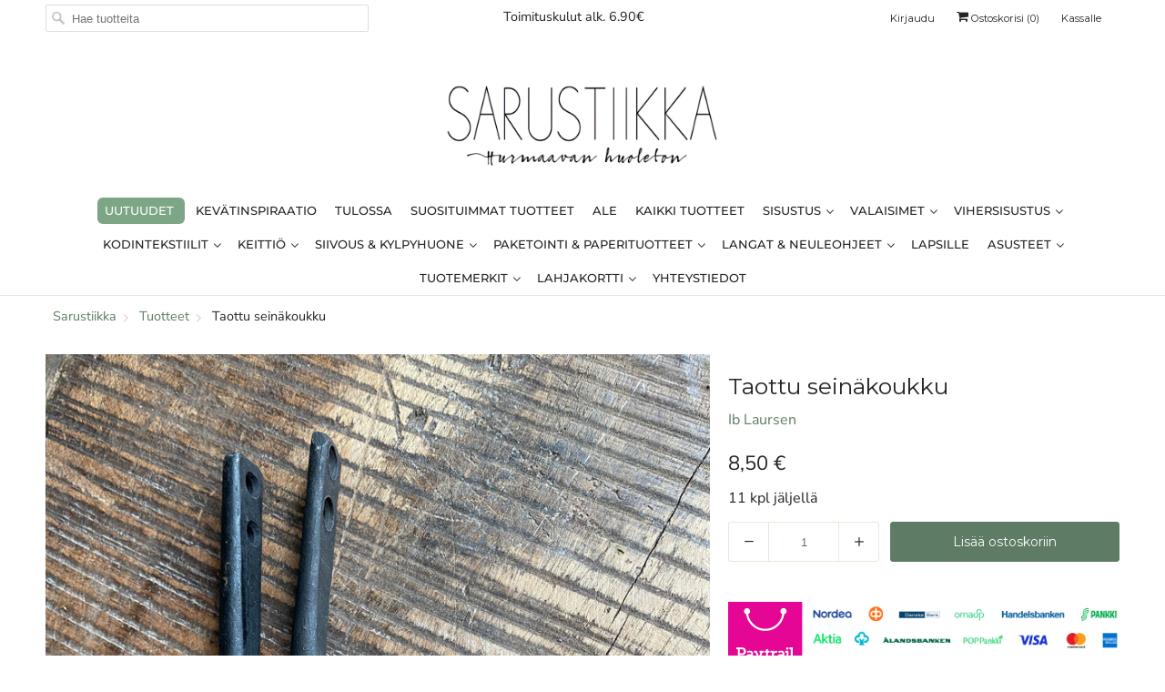

--- FILE ---
content_type: text/html; charset=utf-8
request_url: https://sarustiikka.fi/products/tapetti-seinakoukku
body_size: 38131
content:
<!doctype html>
<html lang="fi">
  <head>
    <meta name="google-site-verification" content="XCtSfOImfXy1J6JDw7Tf6cf7N5fNbi6iculkuFhfZBY" />
    <!-- Start VWO Async SmartCode -->
    <link rel="preconnect" href="https://dev.visualwebsiteoptimizer.com">
    <script type="text/javascript" id="vwoCode">
      window._vwo_code || (function() {
      var account_id=878410,
      version=2.1,
      settings_tolerance=2000,
      hide_element='body',
      hide_element_style = 'opacity:0 !important;filter:alpha(opacity=0) !important;background:none !important',
      /* DO NOT EDIT BELOW THIS LINE */
      f=false,w=window,d=document,v=d.querySelector('#vwoCode'),cK='_vwo_'+account_id+'_settings',cc={};try{var c=JSON.parse(localStorage.getItem('_vwo_'+account_id+'_config'));cc=c&&typeof c==='object'?c:{}}catch(e){}var stT=cc.stT==='session'?w.sessionStorage:w.localStorage;code={use_existing_jquery:function(){return typeof use_existing_jquery!=='undefined'?use_existing_jquery:undefined},library_tolerance:function(){return typeof library_tolerance!=='undefined'?library_tolerance:undefined},settings_tolerance:function(){return cc.sT||settings_tolerance},hide_element_style:function(){return'{'+(cc.hES||hide_element_style)+'}'},hide_element:function(){if(performance.getEntriesByName('first-contentful-paint')[0]){return''}return typeof cc.hE==='string'?cc.hE:hide_element},getVersion:function(){return version},finish:function(e){if(!f){f=true;var t=d.getElementById('_vis_opt_path_hides');if(t)t.parentNode.removeChild(t);if(e)(new Image).src='https://dev.visualwebsiteoptimizer.com/ee.gif?a='+account_id+e}},finished:function(){return f},addScript:function(e){var t=d.createElement('script');t.type='text/javascript';if(e.src){t.src=e.src}else{t.text=e.text}d.getElementsByTagName('head')[0].appendChild(t)},load:function(e,t){var i=this.getSettings(),n=d.createElement('script'),r=this;t=t||{};if(i){n.textContent=i;d.getElementsByTagName('head')[0].appendChild(n);if(!w.VWO||VWO.caE){stT.removeItem(cK);r.load(e)}}else{var o=new XMLHttpRequest;o.open('GET',e,true);o.withCredentials=!t.dSC;o.responseType=t.responseType||'text';o.onload=function(){if(t.onloadCb){return t.onloadCb(o,e)}if(o.status===200){_vwo_code.addScript({text:o.responseText})}else{_vwo_code.finish('&e=loading_failure:'+e)}};o.onerror=function(){if(t.onerrorCb){return t.onerrorCb(e)}_vwo_code.finish('&e=loading_failure:'+e)};o.send()}},getSettings:function(){try{var e=stT.getItem(cK);if(!e){return}e=JSON.parse(e);if(Date.now()>e.e){stT.removeItem(cK);return}return e.s}catch(e){return}},init:function(){if(d.URL.indexOf('__vwo_disable__')>-1)return;var e=this.settings_tolerance();w._vwo_settings_timer=setTimeout(function(){_vwo_code.finish();stT.removeItem(cK)},e);var t;if(this.hide_element()!=='body'){t=d.createElement('style');var i=this.hide_element(),n=i?i+this.hide_element_style():'',r=d.getElementsByTagName('head')[0];t.setAttribute('id','_vis_opt_path_hides');v&&t.setAttribute('nonce',v.nonce);t.setAttribute('type','text/css');if(t.styleSheet)t.styleSheet.cssText=n;else t.appendChild(d.createTextNode(n));r.appendChild(t)}else{t=d.getElementsByTagName('head')[0];var n=d.createElement('div');n.style.cssText='z-index: 2147483647 !important;position: fixed !important;left: 0 !important;top: 0 !important;width: 100% !important;height: 100% !important;background: white !important;';n.setAttribute('id','_vis_opt_path_hides');n.classList.add('_vis_hide_layer');t.parentNode.insertBefore(n,t.nextSibling)}var o='https://dev.visualwebsiteoptimizer.com/j.php?a='+account_id+'&u='+encodeURIComponent(d.URL)+'&vn='+version;if(w.location.search.indexOf('_vwo_xhr')!==-1){this.addScript({src:o})}else{this.load(o+'&x=true')}}};w._vwo_code=code;code.init();})();
    </script>
    <!-- End VWO Async SmartCode -->

    <script type="text/javascript" async src="//cdn-sitegainer.com/sitegainer_5619886.js"></script>
    <meta charset="utf-8">
    <meta http-equiv="cleartype" content="on">
    <meta name="robots" content="index,follow">

    
    <title>
      Taottu seinäkoukku - Sarustiikka
    </title>

    
      <meta
        name="description"
        content="Näyttävä ja käytännöllinen seinäkoukku kahden ruuvin kiinnityksellä. Mattapintainen musta koukku sopii moneen tilaan ja tarkoitukseen, koukkuosa on hyvä, joten asiat ja tavarat pysyvät hyvin kyydissä. Koko 7 cm x 12 cm. Ei sisällä ruuveja."
      >
    

    

<meta name="author" content="Sarustiikka">
<meta property="og:url" content="https://sarustiikka.fi/products/tapetti-seinakoukku">
<meta property="og:site_name" content="Sarustiikka">


  <meta property="og:type" content="product">
  <meta property="og:title" content="Taottu seinäkoukku">
  
    <meta property="og:image" content="http://sarustiikka.fi/cdn/shop/products/image_22204688-ece2-491a-8e8a-1ea1bd445eed_600x.jpg?v=1666951394">
    <meta property="og:image:secure_url" content="https://sarustiikka.fi/cdn/shop/products/image_22204688-ece2-491a-8e8a-1ea1bd445eed_600x.jpg?v=1666951394">
    
  
    <meta property="og:image" content="http://sarustiikka.fi/cdn/shop/products/image_3b147945-efab-46eb-842c-1e65237dd363_600x.jpg?v=1666951394">
    <meta property="og:image:secure_url" content="https://sarustiikka.fi/cdn/shop/products/image_3b147945-efab-46eb-842c-1e65237dd363_600x.jpg?v=1666951394">
    
  
    <meta property="og:image" content="http://sarustiikka.fi/cdn/shop/products/image_a14e9138-242c-4b75-bb93-dd4570f82a6d_600x.jpg?v=1666950403">
    <meta property="og:image:secure_url" content="https://sarustiikka.fi/cdn/shop/products/image_a14e9138-242c-4b75-bb93-dd4570f82a6d_600x.jpg?v=1666950403">
    
  
  <meta property="og:price:amount" content="850">
  <meta property="og:price:currency" content="EUR">


  <meta property="og:description" content="Näyttävä ja käytännöllinen seinäkoukku kahden ruuvin kiinnityksellä. Mattapintainen musta koukku sopii moneen tilaan ja tarkoitukseen, koukkuosa on hyvä, joten asiat ja tavarat pysyvät hyvin kyydissä. Koko 7 cm x 12 cm. Ei sisällä ruuveja.">




<meta name="twitter:card" content="summary">

  <meta name="twitter:title" content="Taottu seinäkoukku">
  <meta name="twitter:description" content="Näyttävä ja käytännöllinen seinäkoukku kahden ruuvin kiinnityksellä.
Mattapintainen musta koukku sopii moneen tilaan ja tarkoitukseen, koukkuosa on hyvä, joten asiat ja tavarat pysyvät hyvin kyydissä.
Koko 7 cm x 12 cm. Ei sisällä ruuveja.">
  <meta name="twitter:image" content="https://sarustiikka.fi/cdn/shop/products/image_22204688-ece2-491a-8e8a-1ea1bd445eed_240x.jpg?v=1666951394">
  <meta name="twitter:image:width" content="240">
  <meta name="twitter:image:height" content="240">



    
    

    <!-- Mobile Specific Metas -->
    <meta name="HandheldFriendly" content="True">
    <meta name="MobileOptimized" content="320">
    <meta name="viewport" content="width=device-width,initial-scale=1">
    <meta name="theme-color" content="#ffffff">

    <!-- Stylesheets for Responsive 7.0.4 -->
    <link href="//sarustiikka.fi/cdn/shop/t/8/assets/styles.scss.css?v=88896549951182756851763131799" rel="stylesheet" type="text/css" media="all" />

    <!-- Icons -->
    
      <link rel="shortcut icon" type="image/x-icon" href="//sarustiikka.fi/cdn/shop/files/sarustiikka_favicon-kopio_180x180.png?v=1613530977">
      <link rel="apple-touch-icon" href="//sarustiikka.fi/cdn/shop/files/sarustiikka_favicon-kopio_180x180.png?v=1613530977">
      <link rel="apple-touch-icon" sizes="72x72" href="//sarustiikka.fi/cdn/shop/files/sarustiikka_favicon-kopio_72x72.png?v=1613530977">
      <link rel="apple-touch-icon" sizes="114x114" href="//sarustiikka.fi/cdn/shop/files/sarustiikka_favicon-kopio_114x114.png?v=1613530977">
      <link rel="apple-touch-icon" sizes="180x180" href="//sarustiikka.fi/cdn/shop/files/sarustiikka_favicon-kopio_180x180.png?v=1613530977">
      <link rel="apple-touch-icon" sizes="228x228" href="//sarustiikka.fi/cdn/shop/files/sarustiikka_favicon-kopio_228x228.png?v=1613530977">
    
    <link rel="canonical" href="https://sarustiikka.fi/products/tapetti-seinakoukku">

    

    <script src="//sarustiikka.fi/cdn/shop/t/8/assets/app.js?v=70577540159088529251684502046" type="text/javascript"></script>
    <script>window.performance && window.performance.mark && window.performance.mark('shopify.content_for_header.start');</script><meta id="shopify-digital-wallet" name="shopify-digital-wallet" content="/8273592399/digital_wallets/dialog">
<link rel="alternate" type="application/json+oembed" href="https://sarustiikka.fi/products/tapetti-seinakoukku.oembed">
<script async="async" src="/checkouts/internal/preloads.js?locale=fi-FI"></script>
<script id="shopify-features" type="application/json">{"accessToken":"f5c5a7cfafd58dbb41ecd40d1190f275","betas":["rich-media-storefront-analytics"],"domain":"sarustiikka.fi","predictiveSearch":true,"shopId":8273592399,"locale":"fi"}</script>
<script>var Shopify = Shopify || {};
Shopify.shop = "sarustiikka.myshopify.com";
Shopify.locale = "fi";
Shopify.currency = {"active":"EUR","rate":"1.0"};
Shopify.country = "FI";
Shopify.theme = {"name":"sarustiikka\/main","id":136157921525,"schema_name":"Responsive","schema_version":"7.0.4","theme_store_id":null,"role":"main"};
Shopify.theme.handle = "null";
Shopify.theme.style = {"id":null,"handle":null};
Shopify.cdnHost = "sarustiikka.fi/cdn";
Shopify.routes = Shopify.routes || {};
Shopify.routes.root = "/";</script>
<script type="module">!function(o){(o.Shopify=o.Shopify||{}).modules=!0}(window);</script>
<script>!function(o){function n(){var o=[];function n(){o.push(Array.prototype.slice.apply(arguments))}return n.q=o,n}var t=o.Shopify=o.Shopify||{};t.loadFeatures=n(),t.autoloadFeatures=n()}(window);</script>
<script id="shop-js-analytics" type="application/json">{"pageType":"product"}</script>
<script defer="defer" async type="module" src="//sarustiikka.fi/cdn/shopifycloud/shop-js/modules/v2/client.init-shop-cart-sync_j08UDGKa.fi.esm.js"></script>
<script defer="defer" async type="module" src="//sarustiikka.fi/cdn/shopifycloud/shop-js/modules/v2/chunk.common_Bb-XDIxn.esm.js"></script>
<script defer="defer" async type="module" src="//sarustiikka.fi/cdn/shopifycloud/shop-js/modules/v2/chunk.modal_BRwMSUnb.esm.js"></script>
<script type="module">
  await import("//sarustiikka.fi/cdn/shopifycloud/shop-js/modules/v2/client.init-shop-cart-sync_j08UDGKa.fi.esm.js");
await import("//sarustiikka.fi/cdn/shopifycloud/shop-js/modules/v2/chunk.common_Bb-XDIxn.esm.js");
await import("//sarustiikka.fi/cdn/shopifycloud/shop-js/modules/v2/chunk.modal_BRwMSUnb.esm.js");

  window.Shopify.SignInWithShop?.initShopCartSync?.({"fedCMEnabled":true,"windoidEnabled":true});

</script>
<script>(function() {
  var isLoaded = false;
  function asyncLoad() {
    if (isLoaded) return;
    isLoaded = true;
    var urls = ["https:\/\/cdn1.stamped.io\/files\/widget.min.js?shop=sarustiikka.myshopify.com","https:\/\/cdn.shopify.com\/s\/files\/1\/0082\/7359\/2399\/t\/8\/assets\/qimify_minicart.js?v=1685712987\u0026shop=sarustiikka.myshopify.com","https:\/\/cdn.nfcube.com\/instafeed-011e6823e1565a56b4eea047ab55a364.js?shop=sarustiikka.myshopify.com","https:\/\/static.klaviyo.com\/onsite\/js\/klaviyo.js?company_id=SFMCPg\u0026shop=sarustiikka.myshopify.com","https:\/\/cdn.hextom.com\/js\/freeshippingbar.js?shop=sarustiikka.myshopify.com","https:\/\/searchanise-ef84.kxcdn.com\/widgets\/shopify\/init.js?a=6e7S8C4g0I\u0026shop=sarustiikka.myshopify.com"];
    for (var i = 0; i < urls.length; i++) {
      var s = document.createElement('script');
      s.type = 'text/javascript';
      s.async = true;
      s.src = urls[i];
      var x = document.getElementsByTagName('script')[0];
      x.parentNode.insertBefore(s, x);
    }
  };
  if(window.attachEvent) {
    window.attachEvent('onload', asyncLoad);
  } else {
    window.addEventListener('load', asyncLoad, false);
  }
})();</script>
<script id="__st">var __st={"a":8273592399,"offset":7200,"reqid":"e25ba1e2-5c0f-42a3-a642-73fbca7b546c-1769775803","pageurl":"sarustiikka.fi\/products\/tapetti-seinakoukku","u":"eed5785a1f1a","p":"product","rtyp":"product","rid":7750578766069};</script>
<script>window.ShopifyPaypalV4VisibilityTracking = true;</script>
<script id="captcha-bootstrap">!function(){'use strict';const t='contact',e='account',n='new_comment',o=[[t,t],['blogs',n],['comments',n],[t,'customer']],c=[[e,'customer_login'],[e,'guest_login'],[e,'recover_customer_password'],[e,'create_customer']],r=t=>t.map((([t,e])=>`form[action*='/${t}']:not([data-nocaptcha='true']) input[name='form_type'][value='${e}']`)).join(','),a=t=>()=>t?[...document.querySelectorAll(t)].map((t=>t.form)):[];function s(){const t=[...o],e=r(t);return a(e)}const i='password',u='form_key',d=['recaptcha-v3-token','g-recaptcha-response','h-captcha-response',i],f=()=>{try{return window.sessionStorage}catch{return}},m='__shopify_v',_=t=>t.elements[u];function p(t,e,n=!1){try{const o=window.sessionStorage,c=JSON.parse(o.getItem(e)),{data:r}=function(t){const{data:e,action:n}=t;return t[m]||n?{data:e,action:n}:{data:t,action:n}}(c);for(const[e,n]of Object.entries(r))t.elements[e]&&(t.elements[e].value=n);n&&o.removeItem(e)}catch(o){console.error('form repopulation failed',{error:o})}}const l='form_type',E='cptcha';function T(t){t.dataset[E]=!0}const w=window,h=w.document,L='Shopify',v='ce_forms',y='captcha';let A=!1;((t,e)=>{const n=(g='f06e6c50-85a8-45c8-87d0-21a2b65856fe',I='https://cdn.shopify.com/shopifycloud/storefront-forms-hcaptcha/ce_storefront_forms_captcha_hcaptcha.v1.5.2.iife.js',D={infoText:'hCaptchan suojaama',privacyText:'Tietosuoja',termsText:'Ehdot'},(t,e,n)=>{const o=w[L][v],c=o.bindForm;if(c)return c(t,g,e,D).then(n);var r;o.q.push([[t,g,e,D],n]),r=I,A||(h.body.append(Object.assign(h.createElement('script'),{id:'captcha-provider',async:!0,src:r})),A=!0)});var g,I,D;w[L]=w[L]||{},w[L][v]=w[L][v]||{},w[L][v].q=[],w[L][y]=w[L][y]||{},w[L][y].protect=function(t,e){n(t,void 0,e),T(t)},Object.freeze(w[L][y]),function(t,e,n,w,h,L){const[v,y,A,g]=function(t,e,n){const i=e?o:[],u=t?c:[],d=[...i,...u],f=r(d),m=r(i),_=r(d.filter((([t,e])=>n.includes(e))));return[a(f),a(m),a(_),s()]}(w,h,L),I=t=>{const e=t.target;return e instanceof HTMLFormElement?e:e&&e.form},D=t=>v().includes(t);t.addEventListener('submit',(t=>{const e=I(t);if(!e)return;const n=D(e)&&!e.dataset.hcaptchaBound&&!e.dataset.recaptchaBound,o=_(e),c=g().includes(e)&&(!o||!o.value);(n||c)&&t.preventDefault(),c&&!n&&(function(t){try{if(!f())return;!function(t){const e=f();if(!e)return;const n=_(t);if(!n)return;const o=n.value;o&&e.removeItem(o)}(t);const e=Array.from(Array(32),(()=>Math.random().toString(36)[2])).join('');!function(t,e){_(t)||t.append(Object.assign(document.createElement('input'),{type:'hidden',name:u})),t.elements[u].value=e}(t,e),function(t,e){const n=f();if(!n)return;const o=[...t.querySelectorAll(`input[type='${i}']`)].map((({name:t})=>t)),c=[...d,...o],r={};for(const[a,s]of new FormData(t).entries())c.includes(a)||(r[a]=s);n.setItem(e,JSON.stringify({[m]:1,action:t.action,data:r}))}(t,e)}catch(e){console.error('failed to persist form',e)}}(e),e.submit())}));const S=(t,e)=>{t&&!t.dataset[E]&&(n(t,e.some((e=>e===t))),T(t))};for(const o of['focusin','change'])t.addEventListener(o,(t=>{const e=I(t);D(e)&&S(e,y())}));const B=e.get('form_key'),M=e.get(l),P=B&&M;t.addEventListener('DOMContentLoaded',(()=>{const t=y();if(P)for(const e of t)e.elements[l].value===M&&p(e,B);[...new Set([...A(),...v().filter((t=>'true'===t.dataset.shopifyCaptcha))])].forEach((e=>S(e,t)))}))}(h,new URLSearchParams(w.location.search),n,t,e,['guest_login'])})(!1,!0)}();</script>
<script integrity="sha256-4kQ18oKyAcykRKYeNunJcIwy7WH5gtpwJnB7kiuLZ1E=" data-source-attribution="shopify.loadfeatures" defer="defer" src="//sarustiikka.fi/cdn/shopifycloud/storefront/assets/storefront/load_feature-a0a9edcb.js" crossorigin="anonymous"></script>
<script data-source-attribution="shopify.dynamic_checkout.dynamic.init">var Shopify=Shopify||{};Shopify.PaymentButton=Shopify.PaymentButton||{isStorefrontPortableWallets:!0,init:function(){window.Shopify.PaymentButton.init=function(){};var t=document.createElement("script");t.src="https://sarustiikka.fi/cdn/shopifycloud/portable-wallets/latest/portable-wallets.fi.js",t.type="module",document.head.appendChild(t)}};
</script>
<script data-source-attribution="shopify.dynamic_checkout.buyer_consent">
  function portableWalletsHideBuyerConsent(e){var t=document.getElementById("shopify-buyer-consent"),n=document.getElementById("shopify-subscription-policy-button");t&&n&&(t.classList.add("hidden"),t.setAttribute("aria-hidden","true"),n.removeEventListener("click",e))}function portableWalletsShowBuyerConsent(e){var t=document.getElementById("shopify-buyer-consent"),n=document.getElementById("shopify-subscription-policy-button");t&&n&&(t.classList.remove("hidden"),t.removeAttribute("aria-hidden"),n.addEventListener("click",e))}window.Shopify?.PaymentButton&&(window.Shopify.PaymentButton.hideBuyerConsent=portableWalletsHideBuyerConsent,window.Shopify.PaymentButton.showBuyerConsent=portableWalletsShowBuyerConsent);
</script>
<script data-source-attribution="shopify.dynamic_checkout.cart.bootstrap">document.addEventListener("DOMContentLoaded",(function(){function t(){return document.querySelector("shopify-accelerated-checkout-cart, shopify-accelerated-checkout")}if(t())Shopify.PaymentButton.init();else{new MutationObserver((function(e,n){t()&&(Shopify.PaymentButton.init(),n.disconnect())})).observe(document.body,{childList:!0,subtree:!0})}}));
</script>

<script>window.performance && window.performance.mark && window.performance.mark('shopify.content_for_header.end');</script>

    <noscript>
      <style>
        .slides > li:first-child {display: block;}
        .image__fallback {
          width: 100vw;
          display: block !important;
          max-width: 100vw !important;
          margin-bottom: 0;
        }
        .no-js-only {
          display: inherit !important;
        }
        .icon-cart.cart-button {
          display: none;
        }
        .lazyload {
          opacity: 1;
          -webkit-filter: blur(0);
          filter: blur(0);
        }
        .animate_right,
        .animate_left,
        .animate_up,
        .animate_down {
          opacity: 1;
        }
        .flexslider .slides>li {
          display: block;
        }
        .product_section .product_form {
          opacity: 1;
        }
        .multi_select,
        form .select {
          display: block !important;
        }
        .swatch_options {
          display: none;
        }
      </style>
    </noscript>
    
    <script async="true" type="text/javascript" src="https://s.kk-resources.com/leadtag.js"></script>
    <link rel="stylesheet" href="https://fonts.googleapis.com/icon?family=Material+Icons">
    
<!-- Start of Judge.me Core -->
<link rel="dns-prefetch" href="https://cdn.judge.me/">
<script data-cfasync='false' class='jdgm-settings-script'>window.jdgmSettings={"pagination":5,"disable_web_reviews":false,"badge_no_review_text":"Ei arvosteluja","badge_n_reviews_text":"{{ n }} arvostelu/arvostelua","hide_badge_preview_if_no_reviews":true,"badge_hide_text":false,"enforce_center_preview_badge":false,"widget_title":"Asiakasarvostelut","widget_open_form_text":"Kirjoita arvostelu","widget_close_form_text":"Peruuta arvostelu","widget_refresh_page_text":"Päivitä sivu","widget_summary_text":"Perustuu {{ number_of_reviews }} arvosteluun/arvosteluihin","widget_no_review_text":"Ole ensimmäinen kirjoittamaan arvostelu","widget_name_field_text":"Näytettävä nimi","widget_verified_name_field_text":"Vahvistettu nimi (julkinen)","widget_name_placeholder_text":"Näytettävä nimi","widget_required_field_error_text":"Tämä kenttä on pakollinen.","widget_email_field_text":"Sähköpostiosoite","widget_verified_email_field_text":"Vahvistettu sähköposti (yksityinen, ei muokattavissa)","widget_email_placeholder_text":"Sähköpostiosoitteesi","widget_email_field_error_text":"Syötä kelvollinen sähköpostiosoite.","widget_rating_field_text":"Arvosana","widget_review_title_field_text":"Arvostelun otsikko","widget_review_title_placeholder_text":"Anna arvostelullesi otsikko","widget_review_body_field_text":"Arvostelun sisältö","widget_review_body_placeholder_text":"Aloita kirjoittaminen tässä...","widget_pictures_field_text":"Kuva/Video (valinnainen)","widget_submit_review_text":"Lähetä arvostelu","widget_submit_verified_review_text":"Lähetä vahvistettu arvostelu","widget_submit_success_msg_with_auto_publish":"Kiitos! Päivitä sivu hetken kuluttua nähdäksesi arvostelusi. Voit poistaa tai muokata arvosteluasi kirjautumalla palveluun \u003ca href='https://judge.me/login' target='_blank' rel='nofollow noopener'\u003eJudge.me\u003c/a\u003e","widget_submit_success_msg_no_auto_publish":"Kiitos! Arvostelusi julkaistaan, kun kaupan ylläpitäjä on hyväksynyt sen. Voit poistaa tai muokata arvosteluasi kirjautumalla palveluun \u003ca href='https://judge.me/login' target='_blank' rel='nofollow noopener'\u003eJudge.me\u003c/a\u003e","widget_show_default_reviews_out_of_total_text":"Näytetään {{ n_reviews_shown }} / {{ n_reviews }} arvostelua.","widget_show_all_link_text":"Näytä kaikki","widget_show_less_link_text":"Näytä vähemmän","widget_author_said_text":"{{ reviewer_name }} sanoi:","widget_days_text":"{{ n }} päivää sitten","widget_weeks_text":"{{ n }} viikko/viikkoa sitten","widget_months_text":"{{ n }} kuukausi/kuukautta sitten","widget_years_text":"{{ n }} vuosi/vuotta sitten","widget_yesterday_text":"Eilen","widget_today_text":"Tänään","widget_replied_text":"\u003e\u003e {{ shop_name }} vastasi:","widget_read_more_text":"Lue lisää","widget_reviewer_name_as_initial":"","widget_rating_filter_color":"#fbcd0a","widget_rating_filter_see_all_text":"Katso kaikki arvostelut","widget_sorting_most_recent_text":"Uusimmat","widget_sorting_highest_rating_text":"Korkein arvosana","widget_sorting_lowest_rating_text":"Alhaisin arvosana","widget_sorting_with_pictures_text":"Vain kuvat","widget_sorting_most_helpful_text":"Hyödyllisimmät","widget_open_question_form_text":"Esitä kysymys","widget_reviews_subtab_text":"Arvostelut","widget_questions_subtab_text":"Kysymykset","widget_question_label_text":"Kysymys","widget_answer_label_text":"Vastaus","widget_question_placeholder_text":"Kirjoita kysymyksesi tähän","widget_submit_question_text":"Lähetä kysymys","widget_question_submit_success_text":"Kiitos kysymyksestäsi! Ilmoitamme sinulle, kun siihen vastataan.","verified_badge_text":"Vahvistettu","verified_badge_bg_color":"","verified_badge_text_color":"","verified_badge_placement":"left-of-reviewer-name","widget_review_max_height":"","widget_hide_border":false,"widget_social_share":false,"widget_thumb":false,"widget_review_location_show":false,"widget_location_format":"","all_reviews_include_out_of_store_products":true,"all_reviews_out_of_store_text":"(kaupan ulkopuolella)","all_reviews_pagination":100,"all_reviews_product_name_prefix_text":"koskien","enable_review_pictures":true,"enable_question_anwser":false,"widget_theme":"default","review_date_format":"mm/dd/yyyy","default_sort_method":"most-recent","widget_product_reviews_subtab_text":"Tuotearvostelut","widget_shop_reviews_subtab_text":"Kaupan arvostelut","widget_other_products_reviews_text":"Arvostelut muille tuotteille","widget_store_reviews_subtab_text":"Kaupan arvostelut","widget_no_store_reviews_text":"Tätä kauppaa ei ole vielä saanut arvosteluja","widget_web_restriction_product_reviews_text":"Tästä tuotteesta ei ole vielä arvosteluja","widget_no_items_text":"Ei löytynyt elementtejä","widget_show_more_text":"Näytä lisää","widget_write_a_store_review_text":"Kirjoita kauppa-arvostelu","widget_other_languages_heading":"Arvosteluja muilla kielillä","widget_translate_review_text":"Käännä arvostelu kielelle {{ language }}","widget_translating_review_text":"Käännetään...","widget_show_original_translation_text":"Näytä alkuperäinen ({{ language }})","widget_translate_review_failed_text":"Arvostelua ei voitu kääntää.","widget_translate_review_retry_text":"Yritä uudelleen","widget_translate_review_try_again_later_text":"Yritä myöhemmin uudelleen","show_product_url_for_grouped_product":false,"widget_sorting_pictures_first_text":"Kuvat ensin","show_pictures_on_all_rev_page_mobile":false,"show_pictures_on_all_rev_page_desktop":false,"floating_tab_hide_mobile_install_preference":false,"floating_tab_button_name":"★ Arvostelut","floating_tab_title":"Anna asiakkaiden puhua puolestamme","floating_tab_button_color":"","floating_tab_button_background_color":"","floating_tab_url":"","floating_tab_url_enabled":false,"floating_tab_tab_style":"text","all_reviews_text_badge_text":"Asiakkaat arvioivat meitä {{ shop.metafields.judgeme.all_reviews_rating | round: 1 }}/5 perustuen {{ shop.metafields.judgeme.all_reviews_count }} arvosteluun.","all_reviews_text_badge_text_branded_style":"{{ shop.metafields.judgeme.all_reviews_rating | round: 1 }} / 5 tähteä perustuen {{ shop.metafields.judgeme.all_reviews_count }} arvosteluun","is_all_reviews_text_badge_a_link":false,"show_stars_for_all_reviews_text_badge":false,"all_reviews_text_badge_url":"","all_reviews_text_style":"text","all_reviews_text_color_style":"judgeme_brand_color","all_reviews_text_color":"#108474","all_reviews_text_show_jm_brand":true,"featured_carousel_show_header":true,"featured_carousel_title":"Anna asiakkaiden puhua puolestamme","testimonials_carousel_title":"Asiakas sanoo","videos_carousel_title":"Todelliset asiakkaiden tarinat","cards_carousel_title":"Asiakas sanoo","featured_carousel_count_text":"{{ n }} arvostelusta","featured_carousel_add_link_to_all_reviews_page":false,"featured_carousel_url":"","featured_carousel_show_images":true,"featured_carousel_autoslide_interval":5,"featured_carousel_arrows_on_the_sides":false,"featured_carousel_height":250,"featured_carousel_width":80,"featured_carousel_image_size":0,"featured_carousel_image_height":250,"featured_carousel_arrow_color":"#eeeeee","verified_count_badge_style":"vintage","verified_count_badge_orientation":"horizontal","verified_count_badge_color_style":"judgeme_brand_color","verified_count_badge_color":"#108474","is_verified_count_badge_a_link":false,"verified_count_badge_url":"","verified_count_badge_show_jm_brand":true,"widget_rating_preset_default":5,"widget_first_sub_tab":"product-reviews","widget_show_histogram":true,"widget_histogram_use_custom_color":false,"widget_pagination_use_custom_color":false,"widget_star_use_custom_color":false,"widget_verified_badge_use_custom_color":false,"widget_write_review_use_custom_color":false,"picture_reminder_submit_button":"Upload Pictures","enable_review_videos":false,"mute_video_by_default":false,"widget_sorting_videos_first_text":"Videot ensin","widget_review_pending_text":"Odottaa","featured_carousel_items_for_large_screen":3,"social_share_options_order":"Facebook,Twitter","remove_microdata_snippet":false,"disable_json_ld":false,"enable_json_ld_products":false,"preview_badge_show_question_text":false,"preview_badge_no_question_text":"Ei kysymyksiä","preview_badge_n_question_text":"{{ number_of_questions }} kysymys/kysymystä","qa_badge_show_icon":false,"qa_badge_position":"same-row","remove_judgeme_branding":false,"widget_add_search_bar":false,"widget_search_bar_placeholder":"Haku","widget_sorting_verified_only_text":"Vain vahvistetut","featured_carousel_theme":"default","featured_carousel_show_rating":true,"featured_carousel_show_title":true,"featured_carousel_show_body":true,"featured_carousel_show_date":false,"featured_carousel_show_reviewer":true,"featured_carousel_show_product":false,"featured_carousel_header_background_color":"#108474","featured_carousel_header_text_color":"#ffffff","featured_carousel_name_product_separator":"reviewed","featured_carousel_full_star_background":"#108474","featured_carousel_empty_star_background":"#dadada","featured_carousel_vertical_theme_background":"#f9fafb","featured_carousel_verified_badge_enable":true,"featured_carousel_verified_badge_color":"#108474","featured_carousel_border_style":"round","featured_carousel_review_line_length_limit":3,"featured_carousel_more_reviews_button_text":"Lue lisää arvosteluja","featured_carousel_view_product_button_text":"Katso tuote","all_reviews_page_load_reviews_on":"scroll","all_reviews_page_load_more_text":"Lataa lisää arvosteluja","disable_fb_tab_reviews":false,"enable_ajax_cdn_cache":false,"widget_advanced_speed_features":5,"widget_public_name_text":"näytetään julkisesti kuten","default_reviewer_name":"John Smith","default_reviewer_name_has_non_latin":true,"widget_reviewer_anonymous":"Nimetön","medals_widget_title":"Judge.me Arvostelumitalit","medals_widget_background_color":"#f9fafb","medals_widget_position":"footer_all_pages","medals_widget_border_color":"#f9fafb","medals_widget_verified_text_position":"left","medals_widget_use_monochromatic_version":false,"medals_widget_elements_color":"#108474","show_reviewer_avatar":true,"widget_invalid_yt_video_url_error_text":"Ei YouTube-videon URL","widget_max_length_field_error_text":"Syötä enintään {0} merkkiä.","widget_show_country_flag":false,"widget_show_collected_via_shop_app":true,"widget_verified_by_shop_badge_style":"light","widget_verified_by_shop_text":"Kaupan vahvistama","widget_show_photo_gallery":false,"widget_load_with_code_splitting":true,"widget_ugc_install_preference":false,"widget_ugc_title":"Valmistettu meiltä, jaettu sinulta","widget_ugc_subtitle":"Merkitse meidät nähdäksesi kuvasi esillä sivullamme","widget_ugc_arrows_color":"#ffffff","widget_ugc_primary_button_text":"Osta nyt","widget_ugc_primary_button_background_color":"#108474","widget_ugc_primary_button_text_color":"#ffffff","widget_ugc_primary_button_border_width":"0","widget_ugc_primary_button_border_style":"none","widget_ugc_primary_button_border_color":"#108474","widget_ugc_primary_button_border_radius":"25","widget_ugc_secondary_button_text":"Lataa lisää","widget_ugc_secondary_button_background_color":"#ffffff","widget_ugc_secondary_button_text_color":"#108474","widget_ugc_secondary_button_border_width":"2","widget_ugc_secondary_button_border_style":"solid","widget_ugc_secondary_button_border_color":"#108474","widget_ugc_secondary_button_border_radius":"25","widget_ugc_reviews_button_text":"Katso arvostelut","widget_ugc_reviews_button_background_color":"#ffffff","widget_ugc_reviews_button_text_color":"#108474","widget_ugc_reviews_button_border_width":"2","widget_ugc_reviews_button_border_style":"solid","widget_ugc_reviews_button_border_color":"#108474","widget_ugc_reviews_button_border_radius":"25","widget_ugc_reviews_button_link_to":"judgeme-reviews-page","widget_ugc_show_post_date":true,"widget_ugc_max_width":"800","widget_rating_metafield_value_type":true,"widget_primary_color":"#108474","widget_enable_secondary_color":false,"widget_secondary_color":"#edf5f5","widget_summary_average_rating_text":"{{ average_rating }} / 5","widget_media_grid_title":"Asiakkaiden kuvia \u0026 videoita","widget_media_grid_see_more_text":"Katso lisää","widget_round_style":false,"widget_show_product_medals":true,"widget_verified_by_judgeme_text":"Judge.me:n vahvistama","widget_show_store_medals":true,"widget_verified_by_judgeme_text_in_store_medals":"Judge.me:n vahvistama","widget_media_field_exceed_quantity_message":"Valitettavasti voimme hyväksyä vain {{ max_media }} yhtä arvostelua kohden.","widget_media_field_exceed_limit_message":"{{ file_name }} on liian suuri, valitse {{ media_type }} joka on alle {{ size_limit }}MB.","widget_review_submitted_text":"Arvostelu lähetetty!","widget_question_submitted_text":"Kysymys lähetetty!","widget_close_form_text_question":"Peruuta","widget_write_your_answer_here_text":"Kirjoita vastauksesi tähän","widget_enabled_branded_link":true,"widget_show_collected_by_judgeme":true,"widget_reviewer_name_color":"","widget_write_review_text_color":"","widget_write_review_bg_color":"","widget_collected_by_judgeme_text":"Judge.me:n keräämä","widget_pagination_type":"standard","widget_load_more_text":"Lataa lisää","widget_load_more_color":"#108474","widget_full_review_text":"Koko arvostelu","widget_read_more_reviews_text":"Lue lisää arvosteluja","widget_read_questions_text":"Lue kysymyksiä","widget_questions_and_answers_text":"Kysymykset \u0026 vastaukset","widget_verified_by_text":"Vahvistanut","widget_verified_text":"Vahvistettu","widget_number_of_reviews_text":"{{ number_of_reviews }} arvostelua","widget_back_button_text":"Takaisin","widget_next_button_text":"Seuraava","widget_custom_forms_filter_button":"Suodattimet","custom_forms_style":"vertical","widget_show_review_information":false,"how_reviews_are_collected":"Miten arvostelut kerätään?","widget_show_review_keywords":false,"widget_gdpr_statement":"Miten käytämme tietojasi: Otamme sinuun yhteyttä vain jättämääsi arvosteluun liittyen, ja vain tarvittaessa. Lähettämällä arvostelusi hyväksyt Judge.me:n \u003ca href='https://judge.me/terms' target='_blank' rel='nofollow noopener'\u003ekäyttöehdot\u003c/a\u003e, \u003ca href='https://judge.me/privacy' target='_blank' rel='nofollow noopener'\u003etietosuojakäytännön\u003c/a\u003e ja \u003ca href='https://judge.me/content-policy' target='_blank' rel='nofollow noopener'\u003esisältökäytännöt\u003c/a\u003e.","widget_multilingual_sorting_enabled":false,"widget_translate_review_content_enabled":false,"widget_translate_review_content_method":"manual","popup_widget_review_selection":"automatically_with_pictures","popup_widget_round_border_style":true,"popup_widget_show_title":true,"popup_widget_show_body":true,"popup_widget_show_reviewer":false,"popup_widget_show_product":true,"popup_widget_show_pictures":true,"popup_widget_use_review_picture":true,"popup_widget_show_on_home_page":true,"popup_widget_show_on_product_page":true,"popup_widget_show_on_collection_page":true,"popup_widget_show_on_cart_page":true,"popup_widget_position":"bottom_left","popup_widget_first_review_delay":5,"popup_widget_duration":5,"popup_widget_interval":5,"popup_widget_review_count":5,"popup_widget_hide_on_mobile":true,"review_snippet_widget_round_border_style":true,"review_snippet_widget_card_color":"#FFFFFF","review_snippet_widget_slider_arrows_background_color":"#FFFFFF","review_snippet_widget_slider_arrows_color":"#000000","review_snippet_widget_star_color":"#108474","show_product_variant":false,"all_reviews_product_variant_label_text":"Muunnelma: ","widget_show_verified_branding":true,"widget_ai_summary_title":"Asiakkaat sanovat","widget_ai_summary_disclaimer":"Tekoälyn luoma arvostelujen yhteenveto viimeaikaisten asiakasarviointien perusteella","widget_show_ai_summary":false,"widget_show_ai_summary_bg":false,"widget_show_review_title_input":true,"redirect_reviewers_invited_via_email":"review_widget","request_store_review_after_product_review":false,"request_review_other_products_in_order":false,"review_form_color_scheme":"default","review_form_corner_style":"square","review_form_star_color":{},"review_form_text_color":"#333333","review_form_background_color":"#ffffff","review_form_field_background_color":"#fafafa","review_form_button_color":{},"review_form_button_text_color":"#ffffff","review_form_modal_overlay_color":"#000000","review_content_screen_title_text":"Miten arvosteleisit tämän tuotteen?","review_content_introduction_text":"Olisimme iloisia, jos voisit jakaa hieman kokemuksistasi.","store_review_form_title_text":"Miten arvosteleisit tämän kaupan?","store_review_form_introduction_text":"Olisimme iloisia, jos voisit jakaa hieman kokemuksistasi.","show_review_guidance_text":true,"one_star_review_guidance_text":"Huono","five_star_review_guidance_text":"Hienoa","customer_information_screen_title_text":"Tietoja sinusta","customer_information_introduction_text":"Kerro meille lisää itsestäsi","custom_questions_screen_title_text":"Kokemuksesi tarkemmin","custom_questions_introduction_text":"Tässä muutama kysymys, joka auttaa meitä ymmärtämään kokemuksestasi enemmän.","review_submitted_screen_title_text":"Kiitos arvostelustasi!","review_submitted_screen_thank_you_text":"Käsittelemme sitä ja se ilmestyy kauppaan pian.","review_submitted_screen_email_verification_text":"Vahvista sähköpostiosoitteesi klikkaamalla juuri lähettämäämme linkkiä. Tämä auttaa meitä pitämään arvostelut aidokkaina.","review_submitted_request_store_review_text":"Haluaisitko jakaa kokemuksesi ostamisesta meiltä?","review_submitted_review_other_products_text":"Haluaisitko arvostella näitä tuotteita?","store_review_screen_title_text":"Haluaisitko jakaa kokemuksesi ostamisesta meiltä?","store_review_introduction_text":"Arvostelemme palautetta ja käytämme sitä parantamaan tuotteita ja palveluja. Jaa mielipiteesi tai ehdotukset.","reviewer_media_screen_title_picture_text":"Jaa kuva","reviewer_media_introduction_picture_text":"Lataa kuva tukeaksesi arvosteluasi.","reviewer_media_screen_title_video_text":"Jaa video","reviewer_media_introduction_video_text":"Lataa video tukeaksesi arvosteluasi.","reviewer_media_screen_title_picture_or_video_text":"Jaa kuva tai video","reviewer_media_introduction_picture_or_video_text":"Lataa kuva tai video tukeaksesi arvosteluasi.","reviewer_media_youtube_url_text":"Liitä Youtube-URL tähän","advanced_settings_next_step_button_text":"Seuraava","advanced_settings_close_review_button_text":"Sulje","modal_write_review_flow":false,"write_review_flow_required_text":"Pakollinen","write_review_flow_privacy_message_text":"Respektoimme tietosi.","write_review_flow_anonymous_text":"Arvostelu nimettömänä","write_review_flow_visibility_text":"Tämä ei näy muille asiakkaille.","write_review_flow_multiple_selection_help_text":"Valitse niin monta kuin haluat","write_review_flow_single_selection_help_text":"Valitse yksi vaihtoehto","write_review_flow_required_field_error_text":"Tämä kenttä on pakollinen","write_review_flow_invalid_email_error_text":"Anna kelvollinen sähköpostiosoite","write_review_flow_max_length_error_text":"Enintään {{ max_length }} merkkiä.","write_review_flow_media_upload_text":"\u003cb\u003eNapsauta ladataksesi\u003c/b\u003e tai vedä ja pudota","write_review_flow_gdpr_statement":"Otamme sinuun yhteyttä vain arvostelustasi, jos se on tarpeen. Lähettämällä arvostelusi hyväksyt \u003ca href='https://judge.me/terms' target='_blank' rel='nofollow noopener'\u003ekäyttöehtomme\u003c/a\u003e ja \u003ca href='https://judge.me/privacy' target='_blank' rel='nofollow noopener'\u003etietosuojakäytäntömme\u003c/a\u003e.","rating_only_reviews_enabled":false,"show_negative_reviews_help_screen":false,"new_review_flow_help_screen_rating_threshold":3,"negative_review_resolution_screen_title_text":"Kerro meille lisää","negative_review_resolution_text":"Kokemuksesi on meille tärkeä. Jos ostoksessasi oli ongelmia, olemme täällä auttamassa. Älä epäröi ottaa meihin yhteyttä, haluaisimme saada tilaisuuden korjata asiat.","negative_review_resolution_button_text":"Ota meihin yhteyttä","negative_review_resolution_proceed_with_review_text":"Jätä arvostelu","negative_review_resolution_subject":"Ongelma ostoksessa kaupalta {{ shop_name }}.{{ order_name }}","preview_badge_collection_page_install_status":false,"widget_review_custom_css":"","preview_badge_custom_css":"","preview_badge_stars_count":"5-stars","featured_carousel_custom_css":"","floating_tab_custom_css":"","all_reviews_widget_custom_css":"","medals_widget_custom_css":"","verified_badge_custom_css":"","all_reviews_text_custom_css":"","transparency_badges_collected_via_store_invite":false,"transparency_badges_from_another_provider":false,"transparency_badges_collected_from_store_visitor":false,"transparency_badges_collected_by_verified_review_provider":false,"transparency_badges_earned_reward":false,"transparency_badges_collected_via_store_invite_text":"Arvostelu kerätty kaupan kutsun kautta","transparency_badges_from_another_provider_text":"Arvostelu kerätty toisen toimitajan kautta","transparency_badges_collected_from_store_visitor_text":"Arvostelu kerätty kaupan vierailijan kautta","transparency_badges_written_in_google_text":"Arvostelu kirjoitettu Google","transparency_badges_written_in_etsy_text":"Arvostelu kirjoitettu Etsy","transparency_badges_written_in_shop_app_text":"Arvostelu kirjoitettu Shop App","transparency_badges_earned_reward_text":"Arvostelu sai tulevaisuuden ostoksen ehdoksi","product_review_widget_per_page":10,"widget_store_review_label_text":"Kaupan arvostelu","checkout_comment_extension_title_on_product_page":"Customer Comments","checkout_comment_extension_num_latest_comment_show":5,"checkout_comment_extension_format":"name_and_timestamp","checkout_comment_customer_name":"last_initial","checkout_comment_comment_notification":true,"preview_badge_collection_page_install_preference":false,"preview_badge_home_page_install_preference":false,"preview_badge_product_page_install_preference":false,"review_widget_install_preference":"","review_carousel_install_preference":false,"floating_reviews_tab_install_preference":"none","verified_reviews_count_badge_install_preference":false,"all_reviews_text_install_preference":false,"review_widget_best_location":false,"judgeme_medals_install_preference":false,"review_widget_revamp_enabled":false,"review_widget_qna_enabled":false,"review_widget_header_theme":"minimal","review_widget_widget_title_enabled":true,"review_widget_header_text_size":"medium","review_widget_header_text_weight":"regular","review_widget_average_rating_style":"compact","review_widget_bar_chart_enabled":true,"review_widget_bar_chart_type":"numbers","review_widget_bar_chart_style":"standard","review_widget_expanded_media_gallery_enabled":false,"review_widget_reviews_section_theme":"standard","review_widget_image_style":"thumbnails","review_widget_review_image_ratio":"square","review_widget_stars_size":"medium","review_widget_verified_badge":"standard_text","review_widget_review_title_text_size":"medium","review_widget_review_text_size":"medium","review_widget_review_text_length":"medium","review_widget_number_of_columns_desktop":3,"review_widget_carousel_transition_speed":5,"review_widget_custom_questions_answers_display":"always","review_widget_button_text_color":"#FFFFFF","review_widget_text_color":"#000000","review_widget_lighter_text_color":"#7B7B7B","review_widget_corner_styling":"soft","review_widget_review_word_singular":"arvostelu","review_widget_review_word_plural":"arvostelut","review_widget_voting_label":"Hyödyllinen?","review_widget_shop_reply_label":"Vastaus kaupalta {{ shop_name }}:","review_widget_filters_title":"Suodattimet","qna_widget_question_word_singular":"Kysymys","qna_widget_question_word_plural":"Kysymykset","qna_widget_answer_reply_label":"Vastaus {{ answerer_name }}:ltä:","qna_content_screen_title_text":"Kysy kysymystä tästä tuotteesta","qna_widget_question_required_field_error_text":"Syötä kysymys.","qna_widget_flow_gdpr_statement":"Otamme sinuun yhteyttä vain kysymyksesi kohtaa, jos se on tarpeen. Lähettämällä kysymyksesi hyväksyt \u003ca href='https://judge.me/terms' target='_blank' rel='nofollow noopener'\u003ekäyttöehtomme\u003c/a\u003e ja \u003ca href='https://judge.me/privacy' target='_blank' rel='nofollow noopener'\u003etietosuojakäytäntömme\u003c/a\u003e.","qna_widget_question_submitted_text":"Kiitos kysymyksestäsi!","qna_widget_close_form_text_question":"Sulje","qna_widget_question_submit_success_text":"Ilmoitamme teille sähköpostitse, kun vastaamme teihin kysymykseesi.","all_reviews_widget_v2025_enabled":false,"all_reviews_widget_v2025_header_theme":"default","all_reviews_widget_v2025_widget_title_enabled":true,"all_reviews_widget_v2025_header_text_size":"medium","all_reviews_widget_v2025_header_text_weight":"regular","all_reviews_widget_v2025_average_rating_style":"compact","all_reviews_widget_v2025_bar_chart_enabled":true,"all_reviews_widget_v2025_bar_chart_type":"numbers","all_reviews_widget_v2025_bar_chart_style":"standard","all_reviews_widget_v2025_expanded_media_gallery_enabled":false,"all_reviews_widget_v2025_show_store_medals":true,"all_reviews_widget_v2025_show_photo_gallery":true,"all_reviews_widget_v2025_show_review_keywords":false,"all_reviews_widget_v2025_show_ai_summary":false,"all_reviews_widget_v2025_show_ai_summary_bg":false,"all_reviews_widget_v2025_add_search_bar":false,"all_reviews_widget_v2025_default_sort_method":"most-recent","all_reviews_widget_v2025_reviews_per_page":10,"all_reviews_widget_v2025_reviews_section_theme":"default","all_reviews_widget_v2025_image_style":"thumbnails","all_reviews_widget_v2025_review_image_ratio":"square","all_reviews_widget_v2025_stars_size":"medium","all_reviews_widget_v2025_verified_badge":"bold_badge","all_reviews_widget_v2025_review_title_text_size":"medium","all_reviews_widget_v2025_review_text_size":"medium","all_reviews_widget_v2025_review_text_length":"medium","all_reviews_widget_v2025_number_of_columns_desktop":3,"all_reviews_widget_v2025_carousel_transition_speed":5,"all_reviews_widget_v2025_custom_questions_answers_display":"always","all_reviews_widget_v2025_show_product_variant":false,"all_reviews_widget_v2025_show_reviewer_avatar":true,"all_reviews_widget_v2025_reviewer_name_as_initial":"","all_reviews_widget_v2025_review_location_show":false,"all_reviews_widget_v2025_location_format":"","all_reviews_widget_v2025_show_country_flag":false,"all_reviews_widget_v2025_verified_by_shop_badge_style":"light","all_reviews_widget_v2025_social_share":false,"all_reviews_widget_v2025_social_share_options_order":"Facebook,Twitter,LinkedIn,Pinterest","all_reviews_widget_v2025_pagination_type":"standard","all_reviews_widget_v2025_button_text_color":"#FFFFFF","all_reviews_widget_v2025_text_color":"#000000","all_reviews_widget_v2025_lighter_text_color":"#7B7B7B","all_reviews_widget_v2025_corner_styling":"soft","all_reviews_widget_v2025_title":"Asiakasarvostelut","all_reviews_widget_v2025_ai_summary_title":"Asiakkaat sanovat tästä kaupasta","all_reviews_widget_v2025_no_review_text":"Ole ensimmäinen kirjoittamaan arvostelu","platform":"shopify","branding_url":"https://app.judge.me/reviews/stores/sarustiikka.fi","branding_text":"Judge.me:n voimalla","locale":"en","reply_name":"Sarustiikka","widget_version":"3.0","footer":true,"autopublish":true,"review_dates":true,"enable_custom_form":false,"shop_use_review_site":true,"shop_locale":"fi","enable_multi_locales_translations":false,"show_review_title_input":true,"review_verification_email_status":"always","can_be_branded":true,"reply_name_text":"Sarustiikka"};</script> <style class='jdgm-settings-style'>﻿.jdgm-xx{left:0}:root{--jdgm-primary-color: #108474;--jdgm-secondary-color: rgba(16,132,116,0.1);--jdgm-star-color: #108474;--jdgm-write-review-text-color: white;--jdgm-write-review-bg-color: #108474;--jdgm-paginate-color: #108474;--jdgm-border-radius: 0;--jdgm-reviewer-name-color: #108474}.jdgm-histogram__bar-content{background-color:#108474}.jdgm-rev[data-verified-buyer=true] .jdgm-rev__icon.jdgm-rev__icon:after,.jdgm-rev__buyer-badge.jdgm-rev__buyer-badge{color:white;background-color:#108474}.jdgm-review-widget--small .jdgm-gallery.jdgm-gallery .jdgm-gallery__thumbnail-link:nth-child(8) .jdgm-gallery__thumbnail-wrapper.jdgm-gallery__thumbnail-wrapper:before{content:"Katso lisää"}@media only screen and (min-width: 768px){.jdgm-gallery.jdgm-gallery .jdgm-gallery__thumbnail-link:nth-child(8) .jdgm-gallery__thumbnail-wrapper.jdgm-gallery__thumbnail-wrapper:before{content:"Katso lisää"}}.jdgm-prev-badge[data-average-rating='0.00']{display:none !important}.jdgm-author-all-initials{display:none !important}.jdgm-author-last-initial{display:none !important}.jdgm-rev-widg__title{visibility:hidden}.jdgm-rev-widg__summary-text{visibility:hidden}.jdgm-prev-badge__text{visibility:hidden}.jdgm-rev__prod-link-prefix:before{content:'koskien'}.jdgm-rev__variant-label:before{content:'Muunnelma: '}.jdgm-rev__out-of-store-text:before{content:'(kaupan ulkopuolella)'}@media only screen and (min-width: 768px){.jdgm-rev__pics .jdgm-rev_all-rev-page-picture-separator,.jdgm-rev__pics .jdgm-rev__product-picture{display:none}}@media only screen and (max-width: 768px){.jdgm-rev__pics .jdgm-rev_all-rev-page-picture-separator,.jdgm-rev__pics .jdgm-rev__product-picture{display:none}}.jdgm-preview-badge[data-template="product"]{display:none !important}.jdgm-preview-badge[data-template="collection"]{display:none !important}.jdgm-preview-badge[data-template="index"]{display:none !important}.jdgm-review-widget[data-from-snippet="true"]{display:none !important}.jdgm-verified-count-badget[data-from-snippet="true"]{display:none !important}.jdgm-carousel-wrapper[data-from-snippet="true"]{display:none !important}.jdgm-all-reviews-text[data-from-snippet="true"]{display:none !important}.jdgm-medals-section[data-from-snippet="true"]{display:none !important}.jdgm-ugc-media-wrapper[data-from-snippet="true"]{display:none !important}.jdgm-rev__transparency-badge[data-badge-type="review_collected_via_store_invitation"]{display:none !important}.jdgm-rev__transparency-badge[data-badge-type="review_collected_from_another_provider"]{display:none !important}.jdgm-rev__transparency-badge[data-badge-type="review_collected_from_store_visitor"]{display:none !important}.jdgm-rev__transparency-badge[data-badge-type="review_written_in_etsy"]{display:none !important}.jdgm-rev__transparency-badge[data-badge-type="review_written_in_google_business"]{display:none !important}.jdgm-rev__transparency-badge[data-badge-type="review_written_in_shop_app"]{display:none !important}.jdgm-rev__transparency-badge[data-badge-type="review_earned_for_future_purchase"]{display:none !important}.jdgm-review-snippet-widget .jdgm-rev-snippet-widget__cards-container .jdgm-rev-snippet-card{border-radius:8px;background:#fff}.jdgm-review-snippet-widget .jdgm-rev-snippet-widget__cards-container .jdgm-rev-snippet-card__rev-rating .jdgm-star{color:#108474}.jdgm-review-snippet-widget .jdgm-rev-snippet-widget__prev-btn,.jdgm-review-snippet-widget .jdgm-rev-snippet-widget__next-btn{border-radius:50%;background:#fff}.jdgm-review-snippet-widget .jdgm-rev-snippet-widget__prev-btn>svg,.jdgm-review-snippet-widget .jdgm-rev-snippet-widget__next-btn>svg{fill:#000}.jdgm-full-rev-modal.rev-snippet-widget .jm-mfp-container .jm-mfp-content,.jdgm-full-rev-modal.rev-snippet-widget .jm-mfp-container .jdgm-full-rev__icon,.jdgm-full-rev-modal.rev-snippet-widget .jm-mfp-container .jdgm-full-rev__pic-img,.jdgm-full-rev-modal.rev-snippet-widget .jm-mfp-container .jdgm-full-rev__reply{border-radius:8px}.jdgm-full-rev-modal.rev-snippet-widget .jm-mfp-container .jdgm-full-rev[data-verified-buyer="true"] .jdgm-full-rev__icon::after{border-radius:8px}.jdgm-full-rev-modal.rev-snippet-widget .jm-mfp-container .jdgm-full-rev .jdgm-rev__buyer-badge{border-radius:calc( 8px / 2 )}.jdgm-full-rev-modal.rev-snippet-widget .jm-mfp-container .jdgm-full-rev .jdgm-full-rev__replier::before{content:'Sarustiikka'}.jdgm-full-rev-modal.rev-snippet-widget .jm-mfp-container .jdgm-full-rev .jdgm-full-rev__product-button{border-radius:calc( 8px * 6 )}
</style> <style class='jdgm-settings-style'></style>

  
  
  
  <style class='jdgm-miracle-styles'>
  @-webkit-keyframes jdgm-spin{0%{-webkit-transform:rotate(0deg);-ms-transform:rotate(0deg);transform:rotate(0deg)}100%{-webkit-transform:rotate(359deg);-ms-transform:rotate(359deg);transform:rotate(359deg)}}@keyframes jdgm-spin{0%{-webkit-transform:rotate(0deg);-ms-transform:rotate(0deg);transform:rotate(0deg)}100%{-webkit-transform:rotate(359deg);-ms-transform:rotate(359deg);transform:rotate(359deg)}}@font-face{font-family:'JudgemeStar';src:url("[data-uri]") format("woff");font-weight:normal;font-style:normal}.jdgm-star{font-family:'JudgemeStar';display:inline !important;text-decoration:none !important;padding:0 4px 0 0 !important;margin:0 !important;font-weight:bold;opacity:1;-webkit-font-smoothing:antialiased;-moz-osx-font-smoothing:grayscale}.jdgm-star:hover{opacity:1}.jdgm-star:last-of-type{padding:0 !important}.jdgm-star.jdgm--on:before{content:"\e000"}.jdgm-star.jdgm--off:before{content:"\e001"}.jdgm-star.jdgm--half:before{content:"\e002"}.jdgm-widget *{margin:0;line-height:1.4;-webkit-box-sizing:border-box;-moz-box-sizing:border-box;box-sizing:border-box;-webkit-overflow-scrolling:touch}.jdgm-hidden{display:none !important;visibility:hidden !important}.jdgm-temp-hidden{display:none}.jdgm-spinner{width:40px;height:40px;margin:auto;border-radius:50%;border-top:2px solid #eee;border-right:2px solid #eee;border-bottom:2px solid #eee;border-left:2px solid #ccc;-webkit-animation:jdgm-spin 0.8s infinite linear;animation:jdgm-spin 0.8s infinite linear}.jdgm-prev-badge{display:block !important}

</style>


  
  
   


<script data-cfasync='false' class='jdgm-script'>
!function(e){window.jdgm=window.jdgm||{},jdgm.CDN_HOST="https://cdn.judge.me/",
jdgm.docReady=function(d){(e.attachEvent?"complete"===e.readyState:"loading"!==e.readyState)?
setTimeout(d,0):e.addEventListener("DOMContentLoaded",d)},jdgm.loadCSS=function(d,t,o,s){
!o&&jdgm.loadCSS.requestedUrls.indexOf(d)>=0||(jdgm.loadCSS.requestedUrls.push(d),
(s=e.createElement("link")).rel="stylesheet",s.class="jdgm-stylesheet",s.media="nope!",
s.href=d,s.onload=function(){this.media="all",t&&setTimeout(t)},e.body.appendChild(s))},
jdgm.loadCSS.requestedUrls=[],jdgm.loadJS=function(e,d){var t=new XMLHttpRequest;
t.onreadystatechange=function(){4===t.readyState&&(Function(t.response)(),d&&d(t.response))},
t.open("GET",e),t.send()},jdgm.docReady((function(){(window.jdgmLoadCSS||e.querySelectorAll(
".jdgm-widget, .jdgm-all-reviews-page").length>0)&&(jdgmSettings.widget_load_with_code_splitting?
parseFloat(jdgmSettings.widget_version)>=3?jdgm.loadCSS(jdgm.CDN_HOST+"widget_v3/base.css"):
jdgm.loadCSS(jdgm.CDN_HOST+"widget/base.css"):jdgm.loadCSS(jdgm.CDN_HOST+"shopify_v2.css"),
jdgm.loadJS(jdgm.CDN_HOST+"loader.js"))}))}(document);
</script>

<noscript><link rel="stylesheet" type="text/css" media="all" href="https://cdn.judge.me/shopify_v2.css"></noscript>
<!-- End of Judge.me Core -->


  <!-- BEGIN app block: shopify://apps/klaviyo-email-marketing-sms/blocks/klaviyo-onsite-embed/2632fe16-c075-4321-a88b-50b567f42507 -->












  <script async src="https://static.klaviyo.com/onsite/js/XTT6hw/klaviyo.js?company_id=XTT6hw"></script>
  <script>!function(){if(!window.klaviyo){window._klOnsite=window._klOnsite||[];try{window.klaviyo=new Proxy({},{get:function(n,i){return"push"===i?function(){var n;(n=window._klOnsite).push.apply(n,arguments)}:function(){for(var n=arguments.length,o=new Array(n),w=0;w<n;w++)o[w]=arguments[w];var t="function"==typeof o[o.length-1]?o.pop():void 0,e=new Promise((function(n){window._klOnsite.push([i].concat(o,[function(i){t&&t(i),n(i)}]))}));return e}}})}catch(n){window.klaviyo=window.klaviyo||[],window.klaviyo.push=function(){var n;(n=window._klOnsite).push.apply(n,arguments)}}}}();</script>

  
    <script id="viewed_product">
      if (item == null) {
        var _learnq = _learnq || [];

        var MetafieldReviews = null
        var MetafieldYotpoRating = null
        var MetafieldYotpoCount = null
        var MetafieldLooxRating = null
        var MetafieldLooxCount = null
        var okendoProduct = null
        var okendoProductReviewCount = null
        var okendoProductReviewAverageValue = null
        try {
          // The following fields are used for Customer Hub recently viewed in order to add reviews.
          // This information is not part of __kla_viewed. Instead, it is part of __kla_viewed_reviewed_items
          MetafieldReviews = {};
          MetafieldYotpoRating = null
          MetafieldYotpoCount = null
          MetafieldLooxRating = null
          MetafieldLooxCount = null

          okendoProduct = null
          // If the okendo metafield is not legacy, it will error, which then requires the new json formatted data
          if (okendoProduct && 'error' in okendoProduct) {
            okendoProduct = null
          }
          okendoProductReviewCount = okendoProduct ? okendoProduct.reviewCount : null
          okendoProductReviewAverageValue = okendoProduct ? okendoProduct.reviewAverageValue : null
        } catch (error) {
          console.error('Error in Klaviyo onsite reviews tracking:', error);
        }

        var item = {
          Name: "Taottu seinäkoukku",
          ProductID: 7750578766069,
          Categories: ["Ib Laursen","Nupit, koukut \u0026 naulakot","Puutarhatarvikkeet","Seinäkoukut","Suosituimmat tuotteet"],
          ImageURL: "https://sarustiikka.fi/cdn/shop/products/image_22204688-ece2-491a-8e8a-1ea1bd445eed_grande.jpg?v=1666951394",
          URL: "https://sarustiikka.fi/products/tapetti-seinakoukku",
          Brand: "Ib Laursen",
          Price: "8,50 €",
          Value: "8,50",
          CompareAtPrice: "0,00 €"
        };
        _learnq.push(['track', 'Viewed Product', item]);
        _learnq.push(['trackViewedItem', {
          Title: item.Name,
          ItemId: item.ProductID,
          Categories: item.Categories,
          ImageUrl: item.ImageURL,
          Url: item.URL,
          Metadata: {
            Brand: item.Brand,
            Price: item.Price,
            Value: item.Value,
            CompareAtPrice: item.CompareAtPrice
          },
          metafields:{
            reviews: MetafieldReviews,
            yotpo:{
              rating: MetafieldYotpoRating,
              count: MetafieldYotpoCount,
            },
            loox:{
              rating: MetafieldLooxRating,
              count: MetafieldLooxCount,
            },
            okendo: {
              rating: okendoProductReviewAverageValue,
              count: okendoProductReviewCount,
            }
          }
        }]);
      }
    </script>
  




  <script>
    window.klaviyoReviewsProductDesignMode = false
  </script>







<!-- END app block --><!-- BEGIN app block: shopify://apps/also-bought/blocks/app-embed-block/b94b27b4-738d-4d92-9e60-43c22d1da3f2 --><script>
    window.codeblackbelt = window.codeblackbelt || {};
    window.codeblackbelt.shop = window.codeblackbelt.shop || 'sarustiikka.myshopify.com';
    
        window.codeblackbelt.productId = 7750578766069;</script><script src="//cdn.codeblackbelt.com/widgets/also-bought/main.min.js?version=2026013014+0200" async></script>
<!-- END app block --><link href="https://monorail-edge.shopifysvc.com" rel="dns-prefetch">
<script>(function(){if ("sendBeacon" in navigator && "performance" in window) {try {var session_token_from_headers = performance.getEntriesByType('navigation')[0].serverTiming.find(x => x.name == '_s').description;} catch {var session_token_from_headers = undefined;}var session_cookie_matches = document.cookie.match(/_shopify_s=([^;]*)/);var session_token_from_cookie = session_cookie_matches && session_cookie_matches.length === 2 ? session_cookie_matches[1] : "";var session_token = session_token_from_headers || session_token_from_cookie || "";function handle_abandonment_event(e) {var entries = performance.getEntries().filter(function(entry) {return /monorail-edge.shopifysvc.com/.test(entry.name);});if (!window.abandonment_tracked && entries.length === 0) {window.abandonment_tracked = true;var currentMs = Date.now();var navigation_start = performance.timing.navigationStart;var payload = {shop_id: 8273592399,url: window.location.href,navigation_start,duration: currentMs - navigation_start,session_token,page_type: "product"};window.navigator.sendBeacon("https://monorail-edge.shopifysvc.com/v1/produce", JSON.stringify({schema_id: "online_store_buyer_site_abandonment/1.1",payload: payload,metadata: {event_created_at_ms: currentMs,event_sent_at_ms: currentMs}}));}}window.addEventListener('pagehide', handle_abandonment_event);}}());</script>
<script id="web-pixels-manager-setup">(function e(e,d,r,n,o){if(void 0===o&&(o={}),!Boolean(null===(a=null===(i=window.Shopify)||void 0===i?void 0:i.analytics)||void 0===a?void 0:a.replayQueue)){var i,a;window.Shopify=window.Shopify||{};var t=window.Shopify;t.analytics=t.analytics||{};var s=t.analytics;s.replayQueue=[],s.publish=function(e,d,r){return s.replayQueue.push([e,d,r]),!0};try{self.performance.mark("wpm:start")}catch(e){}var l=function(){var e={modern:/Edge?\/(1{2}[4-9]|1[2-9]\d|[2-9]\d{2}|\d{4,})\.\d+(\.\d+|)|Firefox\/(1{2}[4-9]|1[2-9]\d|[2-9]\d{2}|\d{4,})\.\d+(\.\d+|)|Chrom(ium|e)\/(9{2}|\d{3,})\.\d+(\.\d+|)|(Maci|X1{2}).+ Version\/(15\.\d+|(1[6-9]|[2-9]\d|\d{3,})\.\d+)([,.]\d+|)( \(\w+\)|)( Mobile\/\w+|) Safari\/|Chrome.+OPR\/(9{2}|\d{3,})\.\d+\.\d+|(CPU[ +]OS|iPhone[ +]OS|CPU[ +]iPhone|CPU IPhone OS|CPU iPad OS)[ +]+(15[._]\d+|(1[6-9]|[2-9]\d|\d{3,})[._]\d+)([._]\d+|)|Android:?[ /-](13[3-9]|1[4-9]\d|[2-9]\d{2}|\d{4,})(\.\d+|)(\.\d+|)|Android.+Firefox\/(13[5-9]|1[4-9]\d|[2-9]\d{2}|\d{4,})\.\d+(\.\d+|)|Android.+Chrom(ium|e)\/(13[3-9]|1[4-9]\d|[2-9]\d{2}|\d{4,})\.\d+(\.\d+|)|SamsungBrowser\/([2-9]\d|\d{3,})\.\d+/,legacy:/Edge?\/(1[6-9]|[2-9]\d|\d{3,})\.\d+(\.\d+|)|Firefox\/(5[4-9]|[6-9]\d|\d{3,})\.\d+(\.\d+|)|Chrom(ium|e)\/(5[1-9]|[6-9]\d|\d{3,})\.\d+(\.\d+|)([\d.]+$|.*Safari\/(?![\d.]+ Edge\/[\d.]+$))|(Maci|X1{2}).+ Version\/(10\.\d+|(1[1-9]|[2-9]\d|\d{3,})\.\d+)([,.]\d+|)( \(\w+\)|)( Mobile\/\w+|) Safari\/|Chrome.+OPR\/(3[89]|[4-9]\d|\d{3,})\.\d+\.\d+|(CPU[ +]OS|iPhone[ +]OS|CPU[ +]iPhone|CPU IPhone OS|CPU iPad OS)[ +]+(10[._]\d+|(1[1-9]|[2-9]\d|\d{3,})[._]\d+)([._]\d+|)|Android:?[ /-](13[3-9]|1[4-9]\d|[2-9]\d{2}|\d{4,})(\.\d+|)(\.\d+|)|Mobile Safari.+OPR\/([89]\d|\d{3,})\.\d+\.\d+|Android.+Firefox\/(13[5-9]|1[4-9]\d|[2-9]\d{2}|\d{4,})\.\d+(\.\d+|)|Android.+Chrom(ium|e)\/(13[3-9]|1[4-9]\d|[2-9]\d{2}|\d{4,})\.\d+(\.\d+|)|Android.+(UC? ?Browser|UCWEB|U3)[ /]?(15\.([5-9]|\d{2,})|(1[6-9]|[2-9]\d|\d{3,})\.\d+)\.\d+|SamsungBrowser\/(5\.\d+|([6-9]|\d{2,})\.\d+)|Android.+MQ{2}Browser\/(14(\.(9|\d{2,})|)|(1[5-9]|[2-9]\d|\d{3,})(\.\d+|))(\.\d+|)|K[Aa][Ii]OS\/(3\.\d+|([4-9]|\d{2,})\.\d+)(\.\d+|)/},d=e.modern,r=e.legacy,n=navigator.userAgent;return n.match(d)?"modern":n.match(r)?"legacy":"unknown"}(),u="modern"===l?"modern":"legacy",c=(null!=n?n:{modern:"",legacy:""})[u],f=function(e){return[e.baseUrl,"/wpm","/b",e.hashVersion,"modern"===e.buildTarget?"m":"l",".js"].join("")}({baseUrl:d,hashVersion:r,buildTarget:u}),m=function(e){var d=e.version,r=e.bundleTarget,n=e.surface,o=e.pageUrl,i=e.monorailEndpoint;return{emit:function(e){var a=e.status,t=e.errorMsg,s=(new Date).getTime(),l=JSON.stringify({metadata:{event_sent_at_ms:s},events:[{schema_id:"web_pixels_manager_load/3.1",payload:{version:d,bundle_target:r,page_url:o,status:a,surface:n,error_msg:t},metadata:{event_created_at_ms:s}}]});if(!i)return console&&console.warn&&console.warn("[Web Pixels Manager] No Monorail endpoint provided, skipping logging."),!1;try{return self.navigator.sendBeacon.bind(self.navigator)(i,l)}catch(e){}var u=new XMLHttpRequest;try{return u.open("POST",i,!0),u.setRequestHeader("Content-Type","text/plain"),u.send(l),!0}catch(e){return console&&console.warn&&console.warn("[Web Pixels Manager] Got an unhandled error while logging to Monorail."),!1}}}}({version:r,bundleTarget:l,surface:e.surface,pageUrl:self.location.href,monorailEndpoint:e.monorailEndpoint});try{o.browserTarget=l,function(e){var d=e.src,r=e.async,n=void 0===r||r,o=e.onload,i=e.onerror,a=e.sri,t=e.scriptDataAttributes,s=void 0===t?{}:t,l=document.createElement("script"),u=document.querySelector("head"),c=document.querySelector("body");if(l.async=n,l.src=d,a&&(l.integrity=a,l.crossOrigin="anonymous"),s)for(var f in s)if(Object.prototype.hasOwnProperty.call(s,f))try{l.dataset[f]=s[f]}catch(e){}if(o&&l.addEventListener("load",o),i&&l.addEventListener("error",i),u)u.appendChild(l);else{if(!c)throw new Error("Did not find a head or body element to append the script");c.appendChild(l)}}({src:f,async:!0,onload:function(){if(!function(){var e,d;return Boolean(null===(d=null===(e=window.Shopify)||void 0===e?void 0:e.analytics)||void 0===d?void 0:d.initialized)}()){var d=window.webPixelsManager.init(e)||void 0;if(d){var r=window.Shopify.analytics;r.replayQueue.forEach((function(e){var r=e[0],n=e[1],o=e[2];d.publishCustomEvent(r,n,o)})),r.replayQueue=[],r.publish=d.publishCustomEvent,r.visitor=d.visitor,r.initialized=!0}}},onerror:function(){return m.emit({status:"failed",errorMsg:"".concat(f," has failed to load")})},sri:function(e){var d=/^sha384-[A-Za-z0-9+/=]+$/;return"string"==typeof e&&d.test(e)}(c)?c:"",scriptDataAttributes:o}),m.emit({status:"loading"})}catch(e){m.emit({status:"failed",errorMsg:(null==e?void 0:e.message)||"Unknown error"})}}})({shopId: 8273592399,storefrontBaseUrl: "https://sarustiikka.fi",extensionsBaseUrl: "https://extensions.shopifycdn.com/cdn/shopifycloud/web-pixels-manager",monorailEndpoint: "https://monorail-edge.shopifysvc.com/unstable/produce_batch",surface: "storefront-renderer",enabledBetaFlags: ["2dca8a86"],webPixelsConfigList: [{"id":"3177775432","configuration":"{\"accountID\":\"XTT6hw\",\"webPixelConfig\":\"eyJlbmFibGVBZGRlZFRvQ2FydEV2ZW50cyI6IHRydWV9\"}","eventPayloadVersion":"v1","runtimeContext":"STRICT","scriptVersion":"524f6c1ee37bacdca7657a665bdca589","type":"APP","apiClientId":123074,"privacyPurposes":["ANALYTICS","MARKETING"],"dataSharingAdjustments":{"protectedCustomerApprovalScopes":["read_customer_address","read_customer_email","read_customer_name","read_customer_personal_data","read_customer_phone"]}},{"id":"2446426440","configuration":"{\"pixel_id\":\"575438923036371\",\"pixel_type\":\"facebook_pixel\"}","eventPayloadVersion":"v1","runtimeContext":"OPEN","scriptVersion":"ca16bc87fe92b6042fbaa3acc2fbdaa6","type":"APP","apiClientId":2329312,"privacyPurposes":["ANALYTICS","MARKETING","SALE_OF_DATA"],"dataSharingAdjustments":{"protectedCustomerApprovalScopes":["read_customer_address","read_customer_email","read_customer_name","read_customer_personal_data","read_customer_phone"]}},{"id":"2120876360","configuration":"{\"webPixelName\":\"Judge.me\"}","eventPayloadVersion":"v1","runtimeContext":"STRICT","scriptVersion":"34ad157958823915625854214640f0bf","type":"APP","apiClientId":683015,"privacyPurposes":["ANALYTICS"],"dataSharingAdjustments":{"protectedCustomerApprovalScopes":["read_customer_email","read_customer_name","read_customer_personal_data","read_customer_phone"]}},{"id":"1009025352","configuration":"{\"config\":\"{\\\"pixel_id\\\":\\\"G-8HWEEPX5VJ\\\",\\\"gtag_events\\\":[{\\\"type\\\":\\\"purchase\\\",\\\"action_label\\\":\\\"G-8HWEEPX5VJ\\\"},{\\\"type\\\":\\\"page_view\\\",\\\"action_label\\\":\\\"G-8HWEEPX5VJ\\\"},{\\\"type\\\":\\\"view_item\\\",\\\"action_label\\\":\\\"G-8HWEEPX5VJ\\\"},{\\\"type\\\":\\\"search\\\",\\\"action_label\\\":\\\"G-8HWEEPX5VJ\\\"},{\\\"type\\\":\\\"add_to_cart\\\",\\\"action_label\\\":\\\"G-8HWEEPX5VJ\\\"},{\\\"type\\\":\\\"begin_checkout\\\",\\\"action_label\\\":\\\"G-8HWEEPX5VJ\\\"},{\\\"type\\\":\\\"add_payment_info\\\",\\\"action_label\\\":\\\"G-8HWEEPX5VJ\\\"}],\\\"enable_monitoring_mode\\\":false}\"}","eventPayloadVersion":"v1","runtimeContext":"OPEN","scriptVersion":"b2a88bafab3e21179ed38636efcd8a93","type":"APP","apiClientId":1780363,"privacyPurposes":[],"dataSharingAdjustments":{"protectedCustomerApprovalScopes":["read_customer_address","read_customer_email","read_customer_name","read_customer_personal_data","read_customer_phone"]}},{"id":"shopify-app-pixel","configuration":"{}","eventPayloadVersion":"v1","runtimeContext":"STRICT","scriptVersion":"0450","apiClientId":"shopify-pixel","type":"APP","privacyPurposes":["ANALYTICS","MARKETING"]},{"id":"shopify-custom-pixel","eventPayloadVersion":"v1","runtimeContext":"LAX","scriptVersion":"0450","apiClientId":"shopify-pixel","type":"CUSTOM","privacyPurposes":["ANALYTICS","MARKETING"]}],isMerchantRequest: false,initData: {"shop":{"name":"Sarustiikka","paymentSettings":{"currencyCode":"EUR"},"myshopifyDomain":"sarustiikka.myshopify.com","countryCode":"FI","storefrontUrl":"https:\/\/sarustiikka.fi"},"customer":null,"cart":null,"checkout":null,"productVariants":[{"price":{"amount":8.5,"currencyCode":"EUR"},"product":{"title":"Taottu seinäkoukku","vendor":"Ib Laursen","id":"7750578766069","untranslatedTitle":"Taottu seinäkoukku","url":"\/products\/tapetti-seinakoukku","type":"Seinäkoukku"},"id":"42938444415221","image":{"src":"\/\/sarustiikka.fi\/cdn\/shop\/products\/image_22204688-ece2-491a-8e8a-1ea1bd445eed.jpg?v=1666951394"},"sku":"","title":"Default Title","untranslatedTitle":"Default Title"}],"purchasingCompany":null},},"https://sarustiikka.fi/cdn","1d2a099fw23dfb22ep557258f5m7a2edbae",{"modern":"","legacy":""},{"shopId":"8273592399","storefrontBaseUrl":"https:\/\/sarustiikka.fi","extensionBaseUrl":"https:\/\/extensions.shopifycdn.com\/cdn\/shopifycloud\/web-pixels-manager","surface":"storefront-renderer","enabledBetaFlags":"[\"2dca8a86\"]","isMerchantRequest":"false","hashVersion":"1d2a099fw23dfb22ep557258f5m7a2edbae","publish":"custom","events":"[[\"page_viewed\",{}],[\"product_viewed\",{\"productVariant\":{\"price\":{\"amount\":8.5,\"currencyCode\":\"EUR\"},\"product\":{\"title\":\"Taottu seinäkoukku\",\"vendor\":\"Ib Laursen\",\"id\":\"7750578766069\",\"untranslatedTitle\":\"Taottu seinäkoukku\",\"url\":\"\/products\/tapetti-seinakoukku\",\"type\":\"Seinäkoukku\"},\"id\":\"42938444415221\",\"image\":{\"src\":\"\/\/sarustiikka.fi\/cdn\/shop\/products\/image_22204688-ece2-491a-8e8a-1ea1bd445eed.jpg?v=1666951394\"},\"sku\":\"\",\"title\":\"Default Title\",\"untranslatedTitle\":\"Default Title\"}}]]"});</script><script>
  window.ShopifyAnalytics = window.ShopifyAnalytics || {};
  window.ShopifyAnalytics.meta = window.ShopifyAnalytics.meta || {};
  window.ShopifyAnalytics.meta.currency = 'EUR';
  var meta = {"product":{"id":7750578766069,"gid":"gid:\/\/shopify\/Product\/7750578766069","vendor":"Ib Laursen","type":"Seinäkoukku","handle":"tapetti-seinakoukku","variants":[{"id":42938444415221,"price":850,"name":"Taottu seinäkoukku","public_title":null,"sku":""}],"remote":false},"page":{"pageType":"product","resourceType":"product","resourceId":7750578766069,"requestId":"e25ba1e2-5c0f-42a3-a642-73fbca7b546c-1769775803"}};
  for (var attr in meta) {
    window.ShopifyAnalytics.meta[attr] = meta[attr];
  }
</script>
<script class="analytics">
  (function () {
    var customDocumentWrite = function(content) {
      var jquery = null;

      if (window.jQuery) {
        jquery = window.jQuery;
      } else if (window.Checkout && window.Checkout.$) {
        jquery = window.Checkout.$;
      }

      if (jquery) {
        jquery('body').append(content);
      }
    };

    var hasLoggedConversion = function(token) {
      if (token) {
        return document.cookie.indexOf('loggedConversion=' + token) !== -1;
      }
      return false;
    }

    var setCookieIfConversion = function(token) {
      if (token) {
        var twoMonthsFromNow = new Date(Date.now());
        twoMonthsFromNow.setMonth(twoMonthsFromNow.getMonth() + 2);

        document.cookie = 'loggedConversion=' + token + '; expires=' + twoMonthsFromNow;
      }
    }

    var trekkie = window.ShopifyAnalytics.lib = window.trekkie = window.trekkie || [];
    if (trekkie.integrations) {
      return;
    }
    trekkie.methods = [
      'identify',
      'page',
      'ready',
      'track',
      'trackForm',
      'trackLink'
    ];
    trekkie.factory = function(method) {
      return function() {
        var args = Array.prototype.slice.call(arguments);
        args.unshift(method);
        trekkie.push(args);
        return trekkie;
      };
    };
    for (var i = 0; i < trekkie.methods.length; i++) {
      var key = trekkie.methods[i];
      trekkie[key] = trekkie.factory(key);
    }
    trekkie.load = function(config) {
      trekkie.config = config || {};
      trekkie.config.initialDocumentCookie = document.cookie;
      var first = document.getElementsByTagName('script')[0];
      var script = document.createElement('script');
      script.type = 'text/javascript';
      script.onerror = function(e) {
        var scriptFallback = document.createElement('script');
        scriptFallback.type = 'text/javascript';
        scriptFallback.onerror = function(error) {
                var Monorail = {
      produce: function produce(monorailDomain, schemaId, payload) {
        var currentMs = new Date().getTime();
        var event = {
          schema_id: schemaId,
          payload: payload,
          metadata: {
            event_created_at_ms: currentMs,
            event_sent_at_ms: currentMs
          }
        };
        return Monorail.sendRequest("https://" + monorailDomain + "/v1/produce", JSON.stringify(event));
      },
      sendRequest: function sendRequest(endpointUrl, payload) {
        // Try the sendBeacon API
        if (window && window.navigator && typeof window.navigator.sendBeacon === 'function' && typeof window.Blob === 'function' && !Monorail.isIos12()) {
          var blobData = new window.Blob([payload], {
            type: 'text/plain'
          });

          if (window.navigator.sendBeacon(endpointUrl, blobData)) {
            return true;
          } // sendBeacon was not successful

        } // XHR beacon

        var xhr = new XMLHttpRequest();

        try {
          xhr.open('POST', endpointUrl);
          xhr.setRequestHeader('Content-Type', 'text/plain');
          xhr.send(payload);
        } catch (e) {
          console.log(e);
        }

        return false;
      },
      isIos12: function isIos12() {
        return window.navigator.userAgent.lastIndexOf('iPhone; CPU iPhone OS 12_') !== -1 || window.navigator.userAgent.lastIndexOf('iPad; CPU OS 12_') !== -1;
      }
    };
    Monorail.produce('monorail-edge.shopifysvc.com',
      'trekkie_storefront_load_errors/1.1',
      {shop_id: 8273592399,
      theme_id: 136157921525,
      app_name: "storefront",
      context_url: window.location.href,
      source_url: "//sarustiikka.fi/cdn/s/trekkie.storefront.c59ea00e0474b293ae6629561379568a2d7c4bba.min.js"});

        };
        scriptFallback.async = true;
        scriptFallback.src = '//sarustiikka.fi/cdn/s/trekkie.storefront.c59ea00e0474b293ae6629561379568a2d7c4bba.min.js';
        first.parentNode.insertBefore(scriptFallback, first);
      };
      script.async = true;
      script.src = '//sarustiikka.fi/cdn/s/trekkie.storefront.c59ea00e0474b293ae6629561379568a2d7c4bba.min.js';
      first.parentNode.insertBefore(script, first);
    };
    trekkie.load(
      {"Trekkie":{"appName":"storefront","development":false,"defaultAttributes":{"shopId":8273592399,"isMerchantRequest":null,"themeId":136157921525,"themeCityHash":"18045644047264270713","contentLanguage":"fi","currency":"EUR","eventMetadataId":"aeb80d3c-0982-4bd7-bd89-165dfe05f712"},"isServerSideCookieWritingEnabled":true,"monorailRegion":"shop_domain","enabledBetaFlags":["65f19447","b5387b81"]},"Session Attribution":{},"S2S":{"facebookCapiEnabled":true,"source":"trekkie-storefront-renderer","apiClientId":580111}}
    );

    var loaded = false;
    trekkie.ready(function() {
      if (loaded) return;
      loaded = true;

      window.ShopifyAnalytics.lib = window.trekkie;

      var originalDocumentWrite = document.write;
      document.write = customDocumentWrite;
      try { window.ShopifyAnalytics.merchantGoogleAnalytics.call(this); } catch(error) {};
      document.write = originalDocumentWrite;

      window.ShopifyAnalytics.lib.page(null,{"pageType":"product","resourceType":"product","resourceId":7750578766069,"requestId":"e25ba1e2-5c0f-42a3-a642-73fbca7b546c-1769775803","shopifyEmitted":true});

      var match = window.location.pathname.match(/checkouts\/(.+)\/(thank_you|post_purchase)/)
      var token = match? match[1]: undefined;
      if (!hasLoggedConversion(token)) {
        setCookieIfConversion(token);
        window.ShopifyAnalytics.lib.track("Viewed Product",{"currency":"EUR","variantId":42938444415221,"productId":7750578766069,"productGid":"gid:\/\/shopify\/Product\/7750578766069","name":"Taottu seinäkoukku","price":"8.50","sku":"","brand":"Ib Laursen","variant":null,"category":"Seinäkoukku","nonInteraction":true,"remote":false},undefined,undefined,{"shopifyEmitted":true});
      window.ShopifyAnalytics.lib.track("monorail:\/\/trekkie_storefront_viewed_product\/1.1",{"currency":"EUR","variantId":42938444415221,"productId":7750578766069,"productGid":"gid:\/\/shopify\/Product\/7750578766069","name":"Taottu seinäkoukku","price":"8.50","sku":"","brand":"Ib Laursen","variant":null,"category":"Seinäkoukku","nonInteraction":true,"remote":false,"referer":"https:\/\/sarustiikka.fi\/products\/tapetti-seinakoukku"});
      }
    });


        var eventsListenerScript = document.createElement('script');
        eventsListenerScript.async = true;
        eventsListenerScript.src = "//sarustiikka.fi/cdn/shopifycloud/storefront/assets/shop_events_listener-3da45d37.js";
        document.getElementsByTagName('head')[0].appendChild(eventsListenerScript);

})();</script>
<script
  defer
  src="https://sarustiikka.fi/cdn/shopifycloud/perf-kit/shopify-perf-kit-3.1.0.min.js"
  data-application="storefront-renderer"
  data-shop-id="8273592399"
  data-render-region="gcp-us-east1"
  data-page-type="product"
  data-theme-instance-id="136157921525"
  data-theme-name="Responsive"
  data-theme-version="7.0.4"
  data-monorail-region="shop_domain"
  data-resource-timing-sampling-rate="10"
  data-shs="true"
  data-shs-beacon="true"
  data-shs-export-with-fetch="true"
  data-shs-logs-sample-rate="1"
  data-shs-beacon-endpoint="https://sarustiikka.fi/api/collect"
></script>
</head>
  <body
    class="product"
    data-money-format="{{amount_with_comma_separator}} €"
  >
    <div id="shopify-section-header" class="shopify-section header-section">

<div class="top_bar top_bar--fixed-true announcementBar--true">
  <div class="container">
    
      <div class="five columns top_bar_search">
        <form class="search" action="/search">
          
            <input type="hidden" name="type" value="product" />
          
          <input type="text" name="q" class="search_box" placeholder="Hae tuotteita" value="" autocapitalize="off" autocomplete="off" autocorrect="off" />
        </form>
      </div>
     

    

    <div class="six columns free-shipping-text mobile_hidden center">
        <span>Toimituskulut alk. 6.90€</span>
    </div>

    <div class="columns five action_icons">
      <ul>
        

        

        
          
            <li>
              <a href="/account/login" id="customer_login_link">Kirjaudu</a>
            </li>
          
        

        <li>
          <a href="/cart" class="cart_button"><span class="icon-cart"></span> Ostoskorisi (<span class="cart_count">0</span>)</a>
        </li>
        <li>
          
            <a href="/cart" class="checkout">Kassalle</a>
          
        </li>
      </ul>
    </div>
  </div>
</div>

<div class="container content header-container">
  <div class="sixteen columns desktop_hidden center">
      <span>Toimituskulut alk. 6.90€</span>
  </div>
  <div class="sixteen columns logo header-logo topbarFixed--true topSearch--true">
    

    <a href="/" title="Sarustiikka" class="logo-align--center">
      
        <img src="//sarustiikka.fi/cdn/shop/files/sarustiikka-logo-shopify2_720x.jpg?v=1613531938" alt="Sarustiikka" />
      
    </a>
  </div>

  <div class="sixteen columns clearfix">
    <div id="mobile_nav" class="nav-align--center nav-border--none">
      
    </div>
    <div id="nav" class=" nav-align--center
                          nav-border--none
                          nav-separator--none">
      <ul class="js-navigation menu-navigation" id="menu" role="navigation">

        


        

          
          
            
            
            

            

            
              
            

          

          
            

  
    <li tabindex="0" aria-expanded="false">
      <a href="/collections/uutuudet" >Uutuudet</a>
    </li>
  



          

        

          
          
            
            
            

            

            
              
            

          

          
            

  
    <li tabindex="0" aria-expanded="false">
      <a href="/collections/kevathygge" >KEVÄTINSPIRAATIO</a>
    </li>
  



          

        

          
          
            
            
            

            

            
              
            

          

          
            

  
    <li tabindex="0" aria-expanded="false">
      <a href="/collections/tulossa" >Tulossa</a>
    </li>
  



          

        

          
          
            
            
            

            

            
              
            

          

          
            

  
    <li tabindex="0" aria-expanded="false">
      <a href="/collections/best-sellers" >Suosituimmat tuotteet</a>
    </li>
  



          

        

          
          
            
            
            

            

            
              
            

          

          
            

  
    <li tabindex="0" aria-expanded="false">
      <a href="/collections/tarjouksia" >Ale</a>
    </li>
  



          

        

          
          
            
            
            

            

            
              
            

          

          
            

  
    <li tabindex="0" aria-expanded="false">
      <a href="/collections/all" >Kaikki tuotteet</a>
    </li>
  



          

        

          
          
            
            
            

            

            
              
            

          

          
            

  
    <li tabindex="0" class="dropdown sub-menu" aria-haspopup="true" aria-expanded="false">
      <a class="sub-menu--link" 
          class="" href="/collections/sisustustuotteet"
        >Sisustus&nbsp;<span class="icon-down-arrow arrow menu-icon"></span></a>
      <ul class="animated fadeIn submenu_list">
        
          
            <li><a href="/collections/huonekalut">Huonekalut</a></li>
          
        
          
            <li><a href="/collections/korit-rasiat">Hyllyt, korit & rasiat</a></li>
          
        
          
            <li><a href="/collections/kellot">Kellot & peilit</a></li>
          
        
          
            <li><a href="/collections/kyltit-taulut-julisteet">Kyltit & taulut</a></li>
          
        
          
            <li class="sub-menu" aria-haspopup="true" aria-expanded="false">
              <a 
                  class="" href="/collections/kynttilat"
                >Kynttilät&nbsp;<span class="icon-right-arrow arrow menu-icon"></span></a>
              <ul class="animated fadeIn sub_submenu_list">
                
                  <li><a href="/collections/led-kynttilat-ja-valosarjat">Led-kynttilät ja valosarjat</a></li>
                
                  <li><a href="/collections/kruunukynttilat">Kruunukynttilät</a></li>
                
                  <li><a href="/collections/poytakynttilat">Pöytäkynttilät</a></li>
                
              </ul>
            </li>
          
        
          
            <li class="sub-menu" aria-haspopup="true" aria-expanded="false">
              <a 
                  class="" href="/collections/lyhdyt-kynttilanjalat"
                >Lyhdyt & kynttilänjalat&nbsp;<span class="icon-right-arrow arrow menu-icon"></span></a>
              <ul class="animated fadeIn sub_submenu_list">
                
                  <li><a href="/collections/aurinkokennovalot">Aurinkokennovalaisimet</a></li>
                
                  <li><a href="/collections/kynttilanjalat-ja-sammuttimet">Kynttilänjalat ja sammuttimet</a></li>
                
                  <li><a href="/collections/lyhdyt">Lyhdyt ja lyhtykoukut</a></li>
                
                  <li><a href="/collections/syksyn-ja-joulun-talolyhdyt">Talolyhdyt</a></li>
                
              </ul>
            </li>
          
        
          
            <li><a href="/collections/maljakot">Maljakot</a></li>
          
        
          
            <li><a href="/collections/matot">Matot</a></li>
          
        
          
            <li class="sub-menu" aria-haspopup="true" aria-expanded="false">
              <a 
                  class="" href="/collections/nupit-koukut"
                >Nupit, koukut & naulakot&nbsp;<span class="icon-right-arrow arrow menu-icon"></span></a>
              <ul class="animated fadeIn sub_submenu_list">
                
                  <li><a href="/collections/hyllynkannattimet">Hyllynkannattimet</a></li>
                
                  <li><a href="/collections/naulakot">Naulakot</a></li>
                
                  <li><a href="/collections/nupit-ja-vetimet">Nupit ja vetimet</a></li>
                
                  <li><a href="/collections/seinakoukut">Seinäkoukut</a></li>
                
              </ul>
            </li>
          
        
          
            <li><a href="/collections/paivapeitot-ja-torkkupeitot">Päiväpeitot & torkkupeitot</a></li>
          
        
          
            <li><a href="/collections/taljat">Taljat</a></li>
          
        
          
            <li><a href="/collections/tyynynpaalliset-ja-verhot">Tyynynpäälliset</a></li>
          
        
          
            <li><a href="/collections/vuodetekstiilit">Vuodetekstiilit</a></li>
          
        
      </ul>
    </li>
  



          

        

          
          
            
            
            

            

            
              
            

          

          
            

  
    <li tabindex="0" class="dropdown sub-menu" aria-haspopup="true" aria-expanded="false">
      <a class="sub-menu--link" 
          class="" href="/collections/valaisimet"
        >Valaisimet&nbsp;<span class="icon-down-arrow arrow menu-icon"></span></a>
      <ul class="animated fadeIn submenu_list">
        
          
            <li><a href="/collections/aurinkokennovalot">Aurinkokennovalaisimet</a></li>
          
        
          
            <li><a href="/collections/kattovalaisimet">Kattovalaisimet</a></li>
          
        
          
            <li><a href="/collections/seinavalaisimet">Seinävalaisimet</a></li>
          
        
          
            <li><a href="/collections/poytavalaisimet">Pöytävalaisimet</a></li>
          
        
          
            <li><a href="/collections/led-kynttilat-ja-valosarjat">Led-kynttilät & valosarjat</a></li>
          
        
      </ul>
    </li>
  



          

        

          
          
            
            
            

            

            
              
            

          

          
            

  
    <li tabindex="0" class="dropdown sub-menu" aria-haspopup="true" aria-expanded="false">
      <a class="sub-menu--link" 
          class="" href="/collections/vihersisustustuotteet"
        >Vihersisustus&nbsp;<span class="icon-down-arrow arrow menu-icon"></span></a>
      <ul class="animated fadeIn submenu_list">
        
          
            <li><a href="/collections/amppelit">Amppelit</a></li>
          
        
          
            <li><a href="/collections/aurinkokennovalot">Aurinkokennovalaisimet</a></li>
          
        
          
            <li><a href="/collections/kranssit">Kranssit</a></li>
          
        
          
            <li><a href="/collections/maljakot">Maljakot</a></li>
          
        
          
            <li><a href="/collections/puutarha">Puutarhatarvikkeet</a></li>
          
        
          
            <li><a href="/collections/ruukut">Ruukut</a></li>
          
        
          
            <li><a href="/collections/tekokasvit">Tekokasvit</a></li>
          
        
      </ul>
    </li>
  



          

        

          
          
            
            
            

            

            
              
            

          

          
            

  
    <li tabindex="0" class="dropdown sub-menu" aria-haspopup="true" aria-expanded="false">
      <a class="sub-menu--link" 
          class="" href="/collections/kodintekstiilit"
        >Kodintekstiilit&nbsp;<span class="icon-down-arrow arrow menu-icon"></span></a>
      <ul class="animated fadeIn submenu_list">
        
          
            <li><a href="/collections/keittiotekstiilit">Keittiötekstiilit</a></li>
          
        
          
            <li><a href="/collections/matot">Matot</a></li>
          
        
          
            <li><a href="/collections/paivapeitot-ja-torkkupeitot">Päiväpeitot & torkkupeitot</a></li>
          
        
          
            <li><a href="/collections/poytaliinat">Pöytäliinat</a></li>
          
        
          
            <li><a href="/collections/sisustuspatjat">Sisustuspatjat</a></li>
          
        
          
            <li><a href="/collections/taljat">Taljat</a></li>
          
        
          
            <li><a href="/collections/tyynynpaalliset-ja-verhot">Tyynynpäälliset</a></li>
          
        
          
            <li><a href="/collections/verhot">Verhot</a></li>
          
        
          
            <li><a href="/collections/vuodetekstiilit">Vuodetekstiilit</a></li>
          
        
      </ul>
    </li>
  



          

        

          
          
            
            
            

            

            
              
            

          

          
            

  
    <li tabindex="0" class="dropdown sub-menu" aria-haspopup="true" aria-expanded="false">
      <a class="sub-menu--link" 
          class="" href="/collections/keittiotuotteet"
        >Keittiö&nbsp;<span class="icon-down-arrow arrow menu-icon"></span></a>
      <ul class="animated fadeIn submenu_list">
        
          
            <li><a href="/collections/astiat">Astiat</a></li>
          
        
          
            <li><a href="/collections/herkut">Herkut</a></li>
          
        
          
            <li><a href="/collections/hobstar">Hobstar-lasit</a></li>
          
        
          
            <li><a href="/collections/keittiotekstiilit">Keittiötekstiilit</a></li>
          
        
          
            <li><a href="/collections/keittiovalineet">Keittiövälineet</a></li>
          
        
          
            <li><a href="/collections/pyyhkeet">Pyyhkeet, harjat & tiskiliinat</a></li>
          
        
          
            <li><a href="/collections/poytaliinat">Pöytäliinat</a></li>
          
        
          
            <li><a href="/collections/saippuat">Saippuat & pesuaineet</a></li>
          
        
          
            <li><a href="/collections/sthal-astiat">Sthål-astiat</a></li>
          
        
          
            <li><a href="/collections/servetit">Servetit</a></li>
          
        
      </ul>
    </li>
  



          

        

          
          
            
            
            

            

            
              
            

          

          
            

  
    <li tabindex="0" class="dropdown sub-menu" aria-haspopup="true" aria-expanded="false">
      <a class="sub-menu--link" 
          class="" href="/collections/siivous-kylpyhuonetuotteet"
        >Siivous & kylpyhuone&nbsp;<span class="icon-down-arrow arrow menu-icon"></span></a>
      <ul class="animated fadeIn submenu_list">
        
          
            <li><a href="/collections/kylpyhuonetarvikkeet">Kylpyhuonetarvikkeet</a></li>
          
        
          
            <li><a href="/collections/pyyhkeet">Pyyhkeet, harjat & tiskiliinat</a></li>
          
        
          
            <li><a href="/collections/pyykkietikat-ja-huonetuoksut">Pyykkietikat & huonetuoksut</a></li>
          
        
          
            <li><a href="/collections/saippuat">Saippuat & pesuaineet</a></li>
          
        
      </ul>
    </li>
  



          

        

          
          
            
            
            

            

            
              
            

          

          
            

  
    <li tabindex="0" class="dropdown sub-menu" aria-haspopup="true" aria-expanded="false">
      <a class="sub-menu--link" 
          class="" href="/collections/paketointi"
        >Paketointi & paperituotteet&nbsp;<span class="icon-down-arrow arrow menu-icon"></span></a>
      <ul class="animated fadeIn submenu_list">
        
          
            <li><a href="/collections/lahjapaperit-ja-paketointi">Lahjapaperit & paketointi</a></li>
          
        
          
            <li><a href="/collections/kirjat">Kirjat</a></li>
          
        
          
            <li><a href="/collections/kortit-posterit">Kortit</a></li>
          
        
          
            <li><a href="/collections/posterit-18-24-cm">Posterit 18*24 cm</a></li>
          
        
          
            <li><a href="/collections/julisteet-35-50-cm">Julisteet 35*50 cm</a></li>
          
        
          
            <li><a href="/collections/julisteet-50-70-cm">Julisteet 50*70 cm</a></li>
          
        
          
            <li><a href="/collections/vihkot-kynat">Vihkot & kynät</a></li>
          
        
      </ul>
    </li>
  



          

        

          
          
            
            
            

            

            
              
            

          

          
            

  
    <li tabindex="0" class="dropdown sub-menu" aria-haspopup="true" aria-expanded="false">
      <a class="sub-menu--link" 
          class="" href="/collections/langat"
        >Langat & neuleohjeet&nbsp;<span class="icon-down-arrow arrow menu-icon"></span></a>
      <ul class="animated fadeIn submenu_list">
        
          
            <li><a href="/collections/knitting-for-olive">Knitting for Olive-langat</a></li>
          
        
          
            <li><a href="/collections/majo-garn">Majo Garn -langat</a></li>
          
        
          
            <li><a href="/collections/rauma-garn-langat">Rauma Garn -langat</a></li>
          
        
          
            <li><a href="/collections/neuleohjeet">Neuleohjeet</a></li>
          
        
      </ul>
    </li>
  



          

        

          
          
            
            
            

            

            
              
            

          

          
            

  
    <li tabindex="0" aria-expanded="false">
      <a href="/collections/lapsille" >Lapsille</a>
    </li>
  



          

        

          
          
            
            
            

            

            
              
            

          

          
            

  
    <li tabindex="0" class="dropdown sub-menu" aria-haspopup="true" aria-expanded="false">
      <a class="sub-menu--link" 
          class="" href="/collections/asusteet"
        >Asusteet&nbsp;<span class="icon-down-arrow arrow menu-icon"></span></a>
      <ul class="animated fadeIn submenu_list">
        
          
            <li><a href="/collections/laukut">Laukut ja kassit</a></li>
          
        
          
            <li><a href="/collections/muut-asusteet">Muut asusteet</a></li>
          
        
      </ul>
    </li>
  



          

        

          
          
            
            
            

            

            
              
            

          

          
            

  
    <li tabindex="0" class="dropdown sub-menu" aria-haspopup="true" aria-expanded="false">
      <a class="sub-menu--link" 
          class="" href="/collections/tuotteet-merkeittain"
        >Tuotemerkit&nbsp;<span class="icon-down-arrow arrow menu-icon"></span></a>
      <ul class="animated fadeIn submenu_list">
        
          
            <li><a href="/collections/ab-stromshaga-1">AB Strömshaga</a></li>
          
        
          
            <li><a href="/collections/affari-of-sweden">Affari of Sweden</a></li>
          
        
          
            <li><a href="/collections/bergs-potter">Bergs Potter</a></li>
          
        
          
            <li><a href="/collections/bungalow">Bungalow</a></li>
          
        
          
            <li><a href="/collections/gridelli">Gridelli</a></li>
          
        
          
            <li><a href="/collections/hindbag">Hindbag</a></li>
          
        
          
            <li><a href="/collections/hobstar">Hobstar</a></li>
          
        
          
            <li><a href="/collections/ib-laursen">Ib Laursen</a></li>
          
        
          
            <li><a href="/collections/kknekki">KKNEKKI</a></li>
          
        
          
            <li><a href="/collections/langat">Knitting For Olive</a></li>
          
        
          
            <li><a href="/collections/le-pere-pelletier">Le Pére Pelletier</a></li>
          
        
          
            <li><a href="/collections/maileg">Maileg</a></li>
          
        
          
            <li><a href="/collections/majo-garn">Majo Garn</a></li>
          
        
          
            <li><a href="/collections/petites-pommes">Petites Pommes</a></li>
          
        
          
            <li><a href="/collections/rauma-garn-langat">Rauma Garn</a></li>
          
        
          
            <li><a href="/collections/sabre-paris">Sabre Paris</a></li>
          
        
          
            <li><a href="/collections/shepherd-of-sweden">Shepherd of Sweden</a></li>
          
        
          
            <li><a href="/collections/skona-ting">Sköna Ting</a></li>
          
        
          
            <li><a href="/collections/sthal-astiat">Sthål-astiat</a></li>
          
        
          
            <li><a href="/collections/tell-me-more">Tell me more</a></li>
          
        
          
            <li><a href="/collections/tine-k-home">Tine K Home</a></li>
          
        
      </ul>
    </li>
  



          

        

          
          
            
            
            

            

            
              
            

          

          
            

  
    <li tabindex="0" class="dropdown sub-menu" aria-haspopup="true" aria-expanded="false">
      <a class="sub-menu--link" 
          class="" href="/collections/lahjakortti"
        >Lahjakortti&nbsp;<span class="icon-down-arrow arrow menu-icon"></span></a>
      <ul class="animated fadeIn submenu_list">
        
          
            <li><a href="/collections/lahjakortti">Lahjakortti</a></li>
          
        
      </ul>
    </li>
  



          

        

          
          
            
            
            

            

            
              
            

          

          
            

  
    <li tabindex="0" aria-expanded="false">
      <a href="/pages/asiakaspalvelu" >Yhteystiedot</a>
    </li>
  



          

        
      </ul>
    </div>
  </div>
</div>

<style>
  .header-logo.logo a {
    max-width: 300px;
  }
  .featured_content a, .featured_content p {
    color: #e6dcc3;
  }

  .announcementBar .icon-close {
    color: #242424;
  }

  .promo_banner-show div.announcementBar {
    background-color: #e6dcc3;
    
  }
  

  div.announcementBar__message a,
  div.announcementBar__message p {
    color: #242424;
  }

</style>



</div>

    <div
      
        class="container"
      
    >
      

<div id="shopify-section-product-template" class="shopify-section product-template-section">
  <div class="sixteen columns">
    <div class="breadcrumb breadcrumb_text product_breadcrumb" itemscope itemtype="http://schema.org/BreadcrumbList">
      <span itemprop="itemListElement" itemscope itemtype="http://schema.org/ListItem"><a href="https://sarustiikka.fi" title="Sarustiikka" itemprop="item"><span itemprop="name">Sarustiikka</span></a></span>
      <span class="icon-right-arrow"></span>
      <span itemprop="itemListElement" itemscope itemtype="http://schema.org/ListItem">
        
          <a href="/collections/all" title="Tuotteet">Tuotteet</a>
        
      </span>
      <span class="icon-right-arrow"></span>
      Taottu seinäkoukku
    </div>
  </div>






  <div class="sixteen columns">
    <div class="product-7750578766069">


   <div class="section product_section clearfix  thumbnail_position--bottom-thumbnails  product_slideshow_animation--fade"
        data-thumbnail="bottom-thumbnails"
        data-slideshow-animation="fade"
        data-slideshow-speed="6"
        itemscope itemtype="http://schema.org/Product">

     <div class="flexslider-container ten columns alpha ">
       
<div class="flexslider product_gallery product-7750578766069-gallery product_slider ">
  <ul class="slides">
    
      <li data-thumb="//sarustiikka.fi/cdn/shop/products/image_22204688-ece2-491a-8e8a-1ea1bd445eed_300x.jpg?v=1666951394" data-title="Taottu seinäkoukku">
        
          <a href="//sarustiikka.fi/cdn/shop/products/image_22204688-ece2-491a-8e8a-1ea1bd445eed_2048x.jpg?v=1666951394" class="fancybox" data-fancybox-group="7750578766069" title="Taottu seinäkoukku">
            <div class="image__container" style="max-width: 3024px">
              <img  src="//sarustiikka.fi/cdn/shop/products/image_22204688-ece2-491a-8e8a-1ea1bd445eed_300x.jpg?v=1666951394"
                    alt="Taottu seinäkoukku"
                    class="lazyload lazyload--fade-in featured_image"
                    data-image-id="38381068091637"
                    data-index="0"
                    data-sizes="auto"
                    data-srcset=" //sarustiikka.fi/cdn/shop/products/image_22204688-ece2-491a-8e8a-1ea1bd445eed_2048x.jpg?v=1666951394 2048w,
                                  //sarustiikka.fi/cdn/shop/products/image_22204688-ece2-491a-8e8a-1ea1bd445eed_1900x.jpg?v=1666951394 1900w,
                                  //sarustiikka.fi/cdn/shop/products/image_22204688-ece2-491a-8e8a-1ea1bd445eed_1600x.jpg?v=1666951394 1600w,
                                  //sarustiikka.fi/cdn/shop/products/image_22204688-ece2-491a-8e8a-1ea1bd445eed_1200x.jpg?v=1666951394 1200w,
                                  //sarustiikka.fi/cdn/shop/products/image_22204688-ece2-491a-8e8a-1ea1bd445eed_1000x.jpg?v=1666951394 1000w,
                                  //sarustiikka.fi/cdn/shop/products/image_22204688-ece2-491a-8e8a-1ea1bd445eed_800x.jpg?v=1666951394 800w,
                                  //sarustiikka.fi/cdn/shop/products/image_22204688-ece2-491a-8e8a-1ea1bd445eed_600x.jpg?v=1666951394 600w,
                                  //sarustiikka.fi/cdn/shop/products/image_22204688-ece2-491a-8e8a-1ea1bd445eed_400x.jpg?v=1666951394 400w"
                    data-src="//sarustiikka.fi/cdn/shop/products/image_22204688-ece2-491a-8e8a-1ea1bd445eed_2048x.jpg?v=1666951394"
                     />
            </div>
          </a>
        
      </li>
    
      <li data-thumb="//sarustiikka.fi/cdn/shop/products/image_3b147945-efab-46eb-842c-1e65237dd363_300x.jpg?v=1666951394" data-title="Taottu seinäkoukku">
        
          <a href="//sarustiikka.fi/cdn/shop/products/image_3b147945-efab-46eb-842c-1e65237dd363_2048x.jpg?v=1666951394" class="fancybox" data-fancybox-group="7750578766069" title="Taottu seinäkoukku">
            <div class="image__container" style="max-width: 3024px">
              <img  src="//sarustiikka.fi/cdn/shop/products/image_3b147945-efab-46eb-842c-1e65237dd363_300x.jpg?v=1666951394"
                    alt="Taottu seinäkoukku"
                    class="lazyload lazyload--fade-in "
                    data-image-id="38381067960565"
                    data-index="1"
                    data-sizes="auto"
                    data-srcset=" //sarustiikka.fi/cdn/shop/products/image_3b147945-efab-46eb-842c-1e65237dd363_2048x.jpg?v=1666951394 2048w,
                                  //sarustiikka.fi/cdn/shop/products/image_3b147945-efab-46eb-842c-1e65237dd363_1900x.jpg?v=1666951394 1900w,
                                  //sarustiikka.fi/cdn/shop/products/image_3b147945-efab-46eb-842c-1e65237dd363_1600x.jpg?v=1666951394 1600w,
                                  //sarustiikka.fi/cdn/shop/products/image_3b147945-efab-46eb-842c-1e65237dd363_1200x.jpg?v=1666951394 1200w,
                                  //sarustiikka.fi/cdn/shop/products/image_3b147945-efab-46eb-842c-1e65237dd363_1000x.jpg?v=1666951394 1000w,
                                  //sarustiikka.fi/cdn/shop/products/image_3b147945-efab-46eb-842c-1e65237dd363_800x.jpg?v=1666951394 800w,
                                  //sarustiikka.fi/cdn/shop/products/image_3b147945-efab-46eb-842c-1e65237dd363_600x.jpg?v=1666951394 600w,
                                  //sarustiikka.fi/cdn/shop/products/image_3b147945-efab-46eb-842c-1e65237dd363_400x.jpg?v=1666951394 400w"
                    data-src="//sarustiikka.fi/cdn/shop/products/image_3b147945-efab-46eb-842c-1e65237dd363_2048x.jpg?v=1666951394"
                     />
            </div>
          </a>
        
      </li>
    
      <li data-thumb="//sarustiikka.fi/cdn/shop/products/image_a14e9138-242c-4b75-bb93-dd4570f82a6d_300x.jpg?v=1666950403" data-title="Taottu seinäkoukku">
        
          <a href="//sarustiikka.fi/cdn/shop/products/image_a14e9138-242c-4b75-bb93-dd4570f82a6d_2048x.jpg?v=1666950403" class="fancybox" data-fancybox-group="7750578766069" title="Taottu seinäkoukku">
            <div class="image__container" style="max-width: 3024px">
              <img  src="//sarustiikka.fi/cdn/shop/products/image_a14e9138-242c-4b75-bb93-dd4570f82a6d_300x.jpg?v=1666950403"
                    alt="Taottu seinäkoukku"
                    class="lazyload lazyload--fade-in "
                    data-image-id="38381068189941"
                    data-index="2"
                    data-sizes="auto"
                    data-srcset=" //sarustiikka.fi/cdn/shop/products/image_a14e9138-242c-4b75-bb93-dd4570f82a6d_2048x.jpg?v=1666950403 2048w,
                                  //sarustiikka.fi/cdn/shop/products/image_a14e9138-242c-4b75-bb93-dd4570f82a6d_1900x.jpg?v=1666950403 1900w,
                                  //sarustiikka.fi/cdn/shop/products/image_a14e9138-242c-4b75-bb93-dd4570f82a6d_1600x.jpg?v=1666950403 1600w,
                                  //sarustiikka.fi/cdn/shop/products/image_a14e9138-242c-4b75-bb93-dd4570f82a6d_1200x.jpg?v=1666950403 1200w,
                                  //sarustiikka.fi/cdn/shop/products/image_a14e9138-242c-4b75-bb93-dd4570f82a6d_1000x.jpg?v=1666950403 1000w,
                                  //sarustiikka.fi/cdn/shop/products/image_a14e9138-242c-4b75-bb93-dd4570f82a6d_800x.jpg?v=1666950403 800w,
                                  //sarustiikka.fi/cdn/shop/products/image_a14e9138-242c-4b75-bb93-dd4570f82a6d_600x.jpg?v=1666950403 600w,
                                  //sarustiikka.fi/cdn/shop/products/image_a14e9138-242c-4b75-bb93-dd4570f82a6d_400x.jpg?v=1666950403 400w"
                    data-src="//sarustiikka.fi/cdn/shop/products/image_a14e9138-242c-4b75-bb93-dd4570f82a6d_2048x.jpg?v=1666950403"
                     />
            </div>
          </a>
        
      </li>
    
  </ul>
</div>

     </div>

     <div class="six columns omega">
      
      
      <h1 class="product_name" itemprop="name">Taottu seinäkoukku</h1>

      

      
        <p class="vendor">
          <span itemprop="brand"><a href="/collections/vendors?q=Ib%20Laursen" title="Ib Laursen">Ib Laursen</a></span>
        </p>
      

      

      

       
                     


      
        <p class="modal_price" itemprop="offers" itemscope itemtype="http://schema.org/Offer">
          <meta itemprop="priceCurrency" content="EUR" />
          <meta itemprop="seller" content="Sarustiikka" />
          <link itemprop="availability" href="http://schema.org/InStock">
          <meta itemprop="itemCondition" itemtype="http://schema.org/OfferItemCondition" content="http://schema.org/NewCondition"/>

          <span class="sold_out"></span>
          <span itemprop="price" content="850" class="">
            <span class="current_price ">
              
                <span class="money">8,50 €</span>
              
            </span>
          </span>
          <span class="was_price">
            
          </span>
        </p>
       


       
        
      

      

      
        

  

  

  <div class="clearfix product_form init
        "
        id="product-form-7750578766069product-template"
        data-money-format="{{amount_with_comma_separator}} €"
        data-shop-currency="EUR"
        data-select-id="product-select-7750578766069productproduct-template"
        data-enable-state="true"
        data-product="{&quot;id&quot;:7750578766069,&quot;title&quot;:&quot;Taottu seinäkoukku&quot;,&quot;handle&quot;:&quot;tapetti-seinakoukku&quot;,&quot;description&quot;:&quot;\u003cp\u003eNäyttävä ja käytännöllinen seinäkoukku kahden ruuvin kiinnityksellä.\u003c\/p\u003e\n\u003cp\u003eMattapintainen musta koukku sopii moneen tilaan ja tarkoitukseen, koukkuosa on hyvä, joten asiat ja tavarat pysyvät hyvin kyydissä.\u003c\/p\u003e\n\u003cp\u003eKoko 7 cm x 12 cm. Ei sisällä ruuveja.\u003c\/p\u003e&quot;,&quot;published_at&quot;:&quot;2022-10-28T13:59:26+03:00&quot;,&quot;created_at&quot;:&quot;2022-07-01T11:31:20+03:00&quot;,&quot;vendor&quot;:&quot;Ib Laursen&quot;,&quot;type&quot;:&quot;Seinäkoukku&quot;,&quot;tags&quot;:[&quot;eteisnaulakko&quot;,&quot;koukku&quot;,&quot;metallikoukku&quot;,&quot;naulakko&quot;,&quot;seinäkoukku&quot;,&quot;seinänaulakko&quot;],&quot;price&quot;:850,&quot;price_min&quot;:850,&quot;price_max&quot;:850,&quot;available&quot;:true,&quot;price_varies&quot;:false,&quot;compare_at_price&quot;:null,&quot;compare_at_price_min&quot;:0,&quot;compare_at_price_max&quot;:0,&quot;compare_at_price_varies&quot;:false,&quot;variants&quot;:[{&quot;id&quot;:42938444415221,&quot;title&quot;:&quot;Default Title&quot;,&quot;option1&quot;:&quot;Default Title&quot;,&quot;option2&quot;:null,&quot;option3&quot;:null,&quot;sku&quot;:&quot;&quot;,&quot;requires_shipping&quot;:true,&quot;taxable&quot;:true,&quot;featured_image&quot;:null,&quot;available&quot;:true,&quot;name&quot;:&quot;Taottu seinäkoukku&quot;,&quot;public_title&quot;:null,&quot;options&quot;:[&quot;Default Title&quot;],&quot;price&quot;:850,&quot;weight&quot;:200,&quot;compare_at_price&quot;:null,&quot;inventory_management&quot;:&quot;shopify&quot;,&quot;barcode&quot;:&quot;5709898322861&quot;,&quot;requires_selling_plan&quot;:false,&quot;selling_plan_allocations&quot;:[]}],&quot;images&quot;:[&quot;\/\/sarustiikka.fi\/cdn\/shop\/products\/image_22204688-ece2-491a-8e8a-1ea1bd445eed.jpg?v=1666951394&quot;,&quot;\/\/sarustiikka.fi\/cdn\/shop\/products\/image_3b147945-efab-46eb-842c-1e65237dd363.jpg?v=1666951394&quot;,&quot;\/\/sarustiikka.fi\/cdn\/shop\/products\/image_a14e9138-242c-4b75-bb93-dd4570f82a6d.jpg?v=1666950403&quot;],&quot;featured_image&quot;:&quot;\/\/sarustiikka.fi\/cdn\/shop\/products\/image_22204688-ece2-491a-8e8a-1ea1bd445eed.jpg?v=1666951394&quot;,&quot;options&quot;:[&quot;Title&quot;],&quot;media&quot;:[{&quot;alt&quot;:null,&quot;id&quot;:30970818003189,&quot;position&quot;:1,&quot;preview_image&quot;:{&quot;aspect_ratio&quot;:1.0,&quot;height&quot;:3024,&quot;width&quot;:3024,&quot;src&quot;:&quot;\/\/sarustiikka.fi\/cdn\/shop\/products\/image_22204688-ece2-491a-8e8a-1ea1bd445eed.jpg?v=1666951394&quot;},&quot;aspect_ratio&quot;:1.0,&quot;height&quot;:3024,&quot;media_type&quot;:&quot;image&quot;,&quot;src&quot;:&quot;\/\/sarustiikka.fi\/cdn\/shop\/products\/image_22204688-ece2-491a-8e8a-1ea1bd445eed.jpg?v=1666951394&quot;,&quot;width&quot;:3024},{&quot;alt&quot;:null,&quot;id&quot;:30970817872117,&quot;position&quot;:2,&quot;preview_image&quot;:{&quot;aspect_ratio&quot;:1.0,&quot;height&quot;:3024,&quot;width&quot;:3024,&quot;src&quot;:&quot;\/\/sarustiikka.fi\/cdn\/shop\/products\/image_3b147945-efab-46eb-842c-1e65237dd363.jpg?v=1666951394&quot;},&quot;aspect_ratio&quot;:1.0,&quot;height&quot;:3024,&quot;media_type&quot;:&quot;image&quot;,&quot;src&quot;:&quot;\/\/sarustiikka.fi\/cdn\/shop\/products\/image_3b147945-efab-46eb-842c-1e65237dd363.jpg?v=1666951394&quot;,&quot;width&quot;:3024},{&quot;alt&quot;:null,&quot;id&quot;:30970818101493,&quot;position&quot;:3,&quot;preview_image&quot;:{&quot;aspect_ratio&quot;:1.0,&quot;height&quot;:3024,&quot;width&quot;:3024,&quot;src&quot;:&quot;\/\/sarustiikka.fi\/cdn\/shop\/products\/image_a14e9138-242c-4b75-bb93-dd4570f82a6d.jpg?v=1666950403&quot;},&quot;aspect_ratio&quot;:1.0,&quot;height&quot;:3024,&quot;media_type&quot;:&quot;image&quot;,&quot;src&quot;:&quot;\/\/sarustiikka.fi\/cdn\/shop\/products\/image_a14e9138-242c-4b75-bb93-dd4570f82a6d.jpg?v=1666950403&quot;,&quot;width&quot;:3024}],&quot;requires_selling_plan&quot;:false,&quot;selling_plan_groups&quot;:[],&quot;content&quot;:&quot;\u003cp\u003eNäyttävä ja käytännöllinen seinäkoukku kahden ruuvin kiinnityksellä.\u003c\/p\u003e\n\u003cp\u003eMattapintainen musta koukku sopii moneen tilaan ja tarkoitukseen, koukkuosa on hyvä, joten asiat ja tavarat pysyvät hyvin kyydissä.\u003c\/p\u003e\n\u003cp\u003eKoko 7 cm x 12 cm. Ei sisällä ruuveja.\u003c\/p\u003e&quot;}"
        
          data-variant-inventory='[{"id":42938444415221,"inventory_quantity":11,"inventory_management":"shopify","inventory_policy":"deny"}]'
        
        data-product-id="7750578766069">
    <form method="post" action="/cart/add" id="product_form_7750578766069" accept-charset="UTF-8" class="shopify-product-form" enctype="multipart/form-data"><input type="hidden" name="form_type" value="product" /><input type="hidden" name="utf8" value="✓" />

    
      <input type="hidden" name="id" value="42938444415221" />
    

    

    
      <div class="items_left">
        
          
          
            11 
            
              kpl jäljellä
            
          
          
        
      </div>
    

    <div class="purchase-details smart-payment-button--false">
      
        <div class="purchase-details__quantity">
          <label class="visuallyhidden" for="quantity">Määrä</label>
          <span class="product-minus js-change-quantity" data-func="minus"><span class="icon-minus"></span></span>
          <input type="number" min="1" size="2" class="quantity" name="quantity" id="quantity" value="1" max="11" />
          <span class="product-plus js-change-quantity" data-func="plus"><span class="icon-plus"></span></span>
        </div>
      
      <div class="purchase-details__buttons">
        
          <input type="hidden" name="return_to" value="back" />
        

        
        <button type="submit" name="add" class="action_button add_to_cart " data-label="Lisää ostoskoriin"><span class="text">Lisää ostoskoriin</span></button>
        
      </div>
    </div>
  <input type="hidden" name="product-id" value="7750578766069" /><input type="hidden" name="section-id" value="product-template" /></form>
</div>


      
      <p><img style="margin-top: 20px;" src="https://www.paytrail.com/hubfs/paytrail-banneri-2023-kaikki-maksutavat-ei%20fellow.svg" alt="Paytrail-maksuvaihtoehdot" /></p>
       <p><img style="max-width: 100%;" src="https://cdn.shopify.com/s/files/1/0082/7359/2399/t/8/assets/klarna-banneri.jpg?v=1695809854" alt="Klarna banneri" /></p>
      

      
        
         <div class="description" itemprop="description">
           <p>Näyttävä ja käytännöllinen seinäkoukku kahden ruuvin kiinnityksellä.</p>
<p>Mattapintainen musta koukku sopii moneen tilaan ja tarkoitukseen, koukkuosa on hyvä, joten asiat ja tavarat pysyvät hyvin kyydissä.</p>
<p>Koko 7 cm x 12 cm. Ei sisällä ruuveja.</p>
         </div>
         <div class="reasons-to-buy-wrapper">
      
      <div class="row">
        <span><span class="material-icons">check_box</span>Ilmainen toimitus yli 80 € tilauksille</span>
      </div>
      <div class="row">
        <span><span class="material-icons">local_shipping</span>Lähellä-paketti</span> <span>6,90 €</span>
      </div>
      <div class="row">
        <span><span class="material-icons">home</span>Kotiinkuljetus</span> <span>13,90 €</span>
      </div>
      <div class="row">
        <span><span class="material-icons">local_post_office</span>Kirjelähetys kotiin</span> <span>2,90 €</span>
      </div>
      <div class="row">
        <span><span class="material-icons">wine_bar</span>Särkyvän tavaran paketit</span> <span>alk. 12,90 €</span>
      </div>
      
      <div class="row">
        <span><span class="material-icons">place</span>Nouto Sarustiikalta</span> <span>Ilmainen</span>
      </div>
      <div class="row">
        <span><span class="material-icons">published_with_changes</span>14 päivän vaihto- & palautusoikeus</span>
      </div>
      <div class="row">
        <span><span class="material-icons">credit_card</span>Laajat verkkopankki, luottokortti sekä laskuvaihtoehdot</span>
      </div>
    </div>
        
      

      

      <div class="meta">
        

        

        
      </div>

      <div class="social_links">
        





      </div>


      

    </div>

    
  </div>
</div>



<div class="sixteen columns">
  
</div>


  

  

  

  
    

      <div class="sixteen columns">
        <div class="section clearfix">
          <h2>Saatat tykätä myös näistä!</h2>
        </div>
      </div>


      
      
      
       <div class="sixteen columns">
          





<div itemtype="http://schema.org/ItemList" class="products">
  
    
      

        
  <div class="four columns alpha thumbnail even price_align--center" itemprop="itemListElement" itemscope itemtype="http://schema.org/Product">


  
  

  

  <a href="/products/istuintalja-luonnonvalkoinen" itemprop="url">
    <div class="relative product_image">
      <div class="product_container swap-false">
        <div class="image__container" style=" max-width: 280.0px; ">
          <img  src="//sarustiikka.fi/cdn/shop/products/image_f9dc816e-3628-41fd-9c1c-ff6688057af9_300x.jpg?v=1639740957"
                alt="Istuintalja, luonnonvalkoinen"
                class="lazyload lazyload--fade-in"
                style="width: 100%; height: auto; max-width:3024px;"
                data-sizes="auto"
                data-src="//sarustiikka.fi/cdn/shop/products/image_f9dc816e-3628-41fd-9c1c-ff6688057af9_2048x.jpg?v=1639740957"
                data-srcset=" //sarustiikka.fi/cdn/shop/products/image_f9dc816e-3628-41fd-9c1c-ff6688057af9_2048x.jpg?v=1639740957 2048w,
                              //sarustiikka.fi/cdn/shop/products/image_f9dc816e-3628-41fd-9c1c-ff6688057af9_1600x.jpg?v=1639740957 1600w,
                              //sarustiikka.fi/cdn/shop/products/image_f9dc816e-3628-41fd-9c1c-ff6688057af9_1200x.jpg?v=1639740957 1200w,
                              //sarustiikka.fi/cdn/shop/products/image_f9dc816e-3628-41fd-9c1c-ff6688057af9_1000x.jpg?v=1639740957 1000w,
                              //sarustiikka.fi/cdn/shop/products/image_f9dc816e-3628-41fd-9c1c-ff6688057af9_800x.jpg?v=1639740957 800w,
                              //sarustiikka.fi/cdn/shop/products/image_f9dc816e-3628-41fd-9c1c-ff6688057af9_600x.jpg?v=1639740957 600w,
                              //sarustiikka.fi/cdn/shop/products/image_f9dc816e-3628-41fd-9c1c-ff6688057af9_400x.jpg?v=1639740957 400w"
              />
          
        </div>

      </div>
    </div>

    <div class="info">
      <div class="info__text">
        <span class="title" itemprop="name">Istuintalja, luonnonvalkoinen</span>
        
        
      </div>
      
        <span class="price " itemprop="offers" itemscope itemtype="http://schema.org/Offer">
          <meta itemprop="price" content="5000" />
          <meta itemprop="priceCurrency" content="EUR" />
          <meta itemprop="seller" content="Sarustiikka" />
          <link itemprop="availability" href="http://schema.org/InStock">
          <meta itemprop="itemCondition" itemtype="http://schema.org/OfferItemCondition" content="http://schema.org/NewCondition"/>
          
          
            
            
              <span class="money">50,00 €</span>
            
            
          
        </span>
      
    </div>
    <div class="banner_holder">
      
      
      
      
    </div>
  </a>
  
    <div data-fancybox-href="#product-7493831852277" class="quick_shop action_button" data-gallery="product-7493831852277-gallery">
      Pikakatsele
    </div>
  
  
</div>


  

  <div id="product-7493831852277" class="modal product-7493831852277">
    <div class="container section" style="width: inherit">
      <div class="eight columns modal_image flex-active-slide">
        
        <img  src="//sarustiikka.fi/cdn/shop/products/image_f9dc816e-3628-41fd-9c1c-ff6688057af9_580x@2x.jpg?v=1639740957"
              class="lazyload lazyload--fade-in"
              alt="Istuintalja, luonnonvalkoinen" />
      </div>
      <div class="six columns">
        <h3>Istuintalja, luonnonvalkoinen</h3>
        
          <span class="shopify-product-reviews-badge" data-id="7493831852277"></span>
        
        

        


        

        
          <p class="modal_price">
            <span class="sold_out"></span>
            <span class="">
              <span class="current_price ">
                
                  <span class="money">50,00 €</span>
                
              </span>
            </span>
            <span class="was_price">
              
            </span>
          </p>

          
        

        
          
            
              <p>Pyöreä, lyhytkarvainen lampaantalja tuolille. Talja pysyy hyvin paikoillaan nahkapintansa ansiosta. Halkaisija noin 36 cm. Huomioithan,...</p>
            
          
          <p>
            <a href="/products/istuintalja-luonnonvalkoinen" class="view_product_info" title="Istuintalja, luonnonvalkoinen">Katso tuotteen kaikki tiedot <span class="icon-right-arrow"></span> </a>
          </p>
          <hr />
        

        
          

  

  

  <div class="clearfix product_form init
        "
        id="product-form-7493831852277product-template"
        data-money-format="{{amount_with_comma_separator}} €"
        data-shop-currency="EUR"
        data-select-id="product-select-7493831852277product-template"
        data-enable-state="true"
        data-product="{&quot;id&quot;:7493831852277,&quot;title&quot;:&quot;Istuintalja, luonnonvalkoinen&quot;,&quot;handle&quot;:&quot;istuintalja-luonnonvalkoinen&quot;,&quot;description&quot;:&quot;\u003cmeta charset=\&quot;utf-8\&quot;\u003e\u003cspan data-mce-fragment=\&quot;1\&quot;\u003ePyöreä, lyhytkarvainen lampaantalja tuolille. Talja pysyy hyvin paikoillaan nahkapintansa ansiosta. Halkaisija noin 36 cm.\u003c\/span\u003e\u003cspan data-mce-fragment=\&quot;1\&quot;\u003e\u003c\/span\u003e\u003cspan data-mce-fragment=\&quot;1\&quot;\u003e\u003c\/span\u003e\u003cspan data-mce-fragment=\&quot;1\&quot;\u003e\u003c\/span\u003e\n\u003cp data-mce-fragment=\&quot;1\&quot;\u003e\u003cspan data-mce-fragment=\&quot;1\&quot;\u003eHuomioithan, että jokainen talja on uniikki, aito yksilö ja värisävyt sekä karvanlaatu saattavat vaihdella. \u003c\/span\u003e\u003c\/p\u003e\n\u003cp\u003e\u003cstrong\u003eLampaannahka- ja villatuotteiden pesuohjeet\u003c\/strong\u003e\u003c\/p\u003e\n\u003cp\u003e\u003cstrong\u003eLievästi likainen tuote:\u003c\/strong\u003e\u003cbr\u003e\u003c\/p\u003e\n\u003cp\u003eImuroi, käytä teippiharjaa tai kuivaa käsin sienellä ja haalealla vedellä tai vaahtomaisella puhdistus- ja hoitoaineella, joka on kehitetty erityisesti lampaannahalle ja joka puhdistaa hellävaraisesti kuivattamatta. Vaahtoa levitetään polyesterisienelle ja sientä taputellaan kevyesti nahan tai villan pintaan, kunnes se on puhdas. Etenkin lampaannahalla on likaa hylkiviä ominaisuuksia, joten tuulettaminen tasaisin väliajoin kosteassa ilmassa riittää usein pitkälle ja saa lampaannahan tuntumaan raikkaalta pitkään ilman pesun tarvetta. Myös talviaikaan \&quot;lumipesu\&quot; on toimiva vaihtoehto. Älä altista lampaannahkaa voimakkaalle lämmölle tai suoralle auringonvalolle.\u003c\/p\u003e\n\u003cp\u003e\u003cbr\u003e\u003cstrong\u003eKarkeasti likainen tuote:\u003c\/strong\u003e\u003c\/p\u003e\n\u003cp\u003eNahka, jossa villan pituus on korkeintaan 35 mm, voidaan pestä koneessa. Käytä pesuun mietoa nestemäistä pesuainetta, joka on suunniteltu villan ja lampaannahan pesuun, ja jonka PH-arvo on 3.5-5.5, ja jossa ei ole lainkaan entsyymejä, fosfaatteja, peroksideja, emäksiä ja valkaisuainetta. Voimakkaasti likainen nahka tulee liottaa kylmässä vedessä ennen pesua. Valitse 30 asteen villaohjelma. Käytä aina runsaasti vettä. Käytä mieluusti linkousta, mutta vältä kuivausrumpua, äläkä missään nimessä kuivaa kuivausrummussa lämmöllä. Älä käytä valkaisuaineita tai huuhteluainetta. Pesun jälkeen lampaannahka ripustetaan kuivumaan tai kuivataan tasaisella alustalla huoneenlämmössä. Työstä (vedä ja hiero) nahkaa sen ollessa edelleen kostea, jotta nahka säilyttää joustavuutensa. Nahkaa ei saa silittää. Lampaannahka voidaan myös pestä kemiallisesti pesulassa. \u003c\/p\u003e&quot;,&quot;published_at&quot;:&quot;2025-11-15T16:44:53+02:00&quot;,&quot;created_at&quot;:&quot;2021-12-17T12:03:42+02:00&quot;,&quot;vendor&quot;:&quot;Shepherd of Sweden&quot;,&quot;type&quot;:&quot;Talja&quot;,&quot;tags&quot;:[&quot;istuintalja&quot;,&quot;lampaankarva&quot;,&quot;lampaantalja&quot;,&quot;talja&quot;],&quot;price&quot;:5000,&quot;price_min&quot;:5000,&quot;price_max&quot;:5000,&quot;available&quot;:true,&quot;price_varies&quot;:false,&quot;compare_at_price&quot;:null,&quot;compare_at_price_min&quot;:0,&quot;compare_at_price_max&quot;:0,&quot;compare_at_price_varies&quot;:false,&quot;variants&quot;:[{&quot;id&quot;:42187849040117,&quot;title&quot;:&quot;Default Title&quot;,&quot;option1&quot;:&quot;Default Title&quot;,&quot;option2&quot;:null,&quot;option3&quot;:null,&quot;sku&quot;:&quot;&quot;,&quot;requires_shipping&quot;:true,&quot;taxable&quot;:true,&quot;featured_image&quot;:null,&quot;available&quot;:true,&quot;name&quot;:&quot;Istuintalja, luonnonvalkoinen&quot;,&quot;public_title&quot;:null,&quot;options&quot;:[&quot;Default Title&quot;],&quot;price&quot;:5000,&quot;weight&quot;:300,&quot;compare_at_price&quot;:null,&quot;inventory_management&quot;:&quot;shopify&quot;,&quot;barcode&quot;:&quot;7392468030327&quot;,&quot;requires_selling_plan&quot;:false,&quot;selling_plan_allocations&quot;:[]}],&quot;images&quot;:[&quot;\/\/sarustiikka.fi\/cdn\/shop\/products\/image_f9dc816e-3628-41fd-9c1c-ff6688057af9.jpg?v=1639740957&quot;,&quot;\/\/sarustiikka.fi\/cdn\/shop\/products\/image_3a27b9d6-f5e3-4b2e-a180-b2525770c8b3.jpg?v=1639740969&quot;],&quot;featured_image&quot;:&quot;\/\/sarustiikka.fi\/cdn\/shop\/products\/image_f9dc816e-3628-41fd-9c1c-ff6688057af9.jpg?v=1639740957&quot;,&quot;options&quot;:[&quot;Title&quot;],&quot;media&quot;:[{&quot;alt&quot;:null,&quot;id&quot;:28888909775093,&quot;position&quot;:1,&quot;preview_image&quot;:{&quot;aspect_ratio&quot;:1.0,&quot;height&quot;:3024,&quot;width&quot;:3024,&quot;src&quot;:&quot;\/\/sarustiikka.fi\/cdn\/shop\/products\/image_f9dc816e-3628-41fd-9c1c-ff6688057af9.jpg?v=1639740957&quot;},&quot;aspect_ratio&quot;:1.0,&quot;height&quot;:3024,&quot;media_type&quot;:&quot;image&quot;,&quot;src&quot;:&quot;\/\/sarustiikka.fi\/cdn\/shop\/products\/image_f9dc816e-3628-41fd-9c1c-ff6688057af9.jpg?v=1639740957&quot;,&quot;width&quot;:3024},{&quot;alt&quot;:null,&quot;id&quot;:28888910594293,&quot;position&quot;:2,&quot;preview_image&quot;:{&quot;aspect_ratio&quot;:1.0,&quot;height&quot;:3024,&quot;width&quot;:3024,&quot;src&quot;:&quot;\/\/sarustiikka.fi\/cdn\/shop\/products\/image_3a27b9d6-f5e3-4b2e-a180-b2525770c8b3.jpg?v=1639740969&quot;},&quot;aspect_ratio&quot;:1.0,&quot;height&quot;:3024,&quot;media_type&quot;:&quot;image&quot;,&quot;src&quot;:&quot;\/\/sarustiikka.fi\/cdn\/shop\/products\/image_3a27b9d6-f5e3-4b2e-a180-b2525770c8b3.jpg?v=1639740969&quot;,&quot;width&quot;:3024}],&quot;requires_selling_plan&quot;:false,&quot;selling_plan_groups&quot;:[],&quot;content&quot;:&quot;\u003cmeta charset=\&quot;utf-8\&quot;\u003e\u003cspan data-mce-fragment=\&quot;1\&quot;\u003ePyöreä, lyhytkarvainen lampaantalja tuolille. Talja pysyy hyvin paikoillaan nahkapintansa ansiosta. Halkaisija noin 36 cm.\u003c\/span\u003e\u003cspan data-mce-fragment=\&quot;1\&quot;\u003e\u003c\/span\u003e\u003cspan data-mce-fragment=\&quot;1\&quot;\u003e\u003c\/span\u003e\u003cspan data-mce-fragment=\&quot;1\&quot;\u003e\u003c\/span\u003e\n\u003cp data-mce-fragment=\&quot;1\&quot;\u003e\u003cspan data-mce-fragment=\&quot;1\&quot;\u003eHuomioithan, että jokainen talja on uniikki, aito yksilö ja värisävyt sekä karvanlaatu saattavat vaihdella. \u003c\/span\u003e\u003c\/p\u003e\n\u003cp\u003e\u003cstrong\u003eLampaannahka- ja villatuotteiden pesuohjeet\u003c\/strong\u003e\u003c\/p\u003e\n\u003cp\u003e\u003cstrong\u003eLievästi likainen tuote:\u003c\/strong\u003e\u003cbr\u003e\u003c\/p\u003e\n\u003cp\u003eImuroi, käytä teippiharjaa tai kuivaa käsin sienellä ja haalealla vedellä tai vaahtomaisella puhdistus- ja hoitoaineella, joka on kehitetty erityisesti lampaannahalle ja joka puhdistaa hellävaraisesti kuivattamatta. Vaahtoa levitetään polyesterisienelle ja sientä taputellaan kevyesti nahan tai villan pintaan, kunnes se on puhdas. Etenkin lampaannahalla on likaa hylkiviä ominaisuuksia, joten tuulettaminen tasaisin väliajoin kosteassa ilmassa riittää usein pitkälle ja saa lampaannahan tuntumaan raikkaalta pitkään ilman pesun tarvetta. Myös talviaikaan \&quot;lumipesu\&quot; on toimiva vaihtoehto. Älä altista lampaannahkaa voimakkaalle lämmölle tai suoralle auringonvalolle.\u003c\/p\u003e\n\u003cp\u003e\u003cbr\u003e\u003cstrong\u003eKarkeasti likainen tuote:\u003c\/strong\u003e\u003c\/p\u003e\n\u003cp\u003eNahka, jossa villan pituus on korkeintaan 35 mm, voidaan pestä koneessa. Käytä pesuun mietoa nestemäistä pesuainetta, joka on suunniteltu villan ja lampaannahan pesuun, ja jonka PH-arvo on 3.5-5.5, ja jossa ei ole lainkaan entsyymejä, fosfaatteja, peroksideja, emäksiä ja valkaisuainetta. Voimakkaasti likainen nahka tulee liottaa kylmässä vedessä ennen pesua. Valitse 30 asteen villaohjelma. Käytä aina runsaasti vettä. Käytä mieluusti linkousta, mutta vältä kuivausrumpua, äläkä missään nimessä kuivaa kuivausrummussa lämmöllä. Älä käytä valkaisuaineita tai huuhteluainetta. Pesun jälkeen lampaannahka ripustetaan kuivumaan tai kuivataan tasaisella alustalla huoneenlämmössä. Työstä (vedä ja hiero) nahkaa sen ollessa edelleen kostea, jotta nahka säilyttää joustavuutensa. Nahkaa ei saa silittää. Lampaannahka voidaan myös pestä kemiallisesti pesulassa. \u003c\/p\u003e&quot;}"
        
          data-variant-inventory='[{"id":42187849040117,"inventory_quantity":4,"inventory_management":"shopify","inventory_policy":"deny"}]'
        
        data-product-id="7493831852277">
    <form method="post" action="/cart/add" id="product_form_7493831852277" accept-charset="UTF-8" class="shopify-product-form" enctype="multipart/form-data"><input type="hidden" name="form_type" value="product" /><input type="hidden" name="utf8" value="✓" />

    
      <input type="hidden" name="id" value="42187849040117" />
    

    

    
      <div class="items_left">
        
          
          
            4 
            
              kpl jäljellä
            
          
          
        
      </div>
    

    <div class="purchase-details smart-payment-button--false">
      
        <div class="purchase-details__quantity">
          <label class="visuallyhidden" for="quantity">Määrä</label>
          <span class="product-minus js-change-quantity" data-func="minus"><span class="icon-minus"></span></span>
          <input type="number" min="1" size="2" class="quantity" name="quantity" id="quantity" value="1" max="4" />
          <span class="product-plus js-change-quantity" data-func="plus"><span class="icon-plus"></span></span>
        </div>
      
      <div class="purchase-details__buttons">
        
          <input type="hidden" name="return_to" value="back" />
        

        
        <button type="submit" name="add" class="action_button add_to_cart " data-label="Lisää ostoskoriin"><span class="text">Lisää ostoskoriin</span></button>
        
      </div>
    </div>
  <input type="hidden" name="product-id" value="7493831852277" /><input type="hidden" name="section-id" value="product-template" /></form>
</div>


        

        
      </div>
    </div>
  </div>



        
          
        
      
    
  
    
      

        
  <div class="four columns  thumbnail odd price_align--center" itemprop="itemListElement" itemscope itemtype="http://schema.org/Product">


  
  

  

  <a href="/products/kello-kitti" itemprop="url">
    <div class="relative product_image">
      <div class="product_container swap-false">
        <div class="image__container" style=" max-width: 280.0px; ">
          <img  src="//sarustiikka.fi/cdn/shop/products/image_d875a8ec-8c22-45e3-89c7-2e5a93f810b2_300x.jpg?v=1674224277"
                alt="Seinäkello 24cm, kerma"
                class="lazyload lazyload--fade-in"
                style="width: 100%; height: auto; max-width:3024px;"
                data-sizes="auto"
                data-src="//sarustiikka.fi/cdn/shop/products/image_d875a8ec-8c22-45e3-89c7-2e5a93f810b2_2048x.jpg?v=1674224277"
                data-srcset=" //sarustiikka.fi/cdn/shop/products/image_d875a8ec-8c22-45e3-89c7-2e5a93f810b2_2048x.jpg?v=1674224277 2048w,
                              //sarustiikka.fi/cdn/shop/products/image_d875a8ec-8c22-45e3-89c7-2e5a93f810b2_1600x.jpg?v=1674224277 1600w,
                              //sarustiikka.fi/cdn/shop/products/image_d875a8ec-8c22-45e3-89c7-2e5a93f810b2_1200x.jpg?v=1674224277 1200w,
                              //sarustiikka.fi/cdn/shop/products/image_d875a8ec-8c22-45e3-89c7-2e5a93f810b2_1000x.jpg?v=1674224277 1000w,
                              //sarustiikka.fi/cdn/shop/products/image_d875a8ec-8c22-45e3-89c7-2e5a93f810b2_800x.jpg?v=1674224277 800w,
                              //sarustiikka.fi/cdn/shop/products/image_d875a8ec-8c22-45e3-89c7-2e5a93f810b2_600x.jpg?v=1674224277 600w,
                              //sarustiikka.fi/cdn/shop/products/image_d875a8ec-8c22-45e3-89c7-2e5a93f810b2_400x.jpg?v=1674224277 400w"
              />
          
        </div>

      </div>
    </div>

    <div class="info">
      <div class="info__text">
        <span class="title" itemprop="name">Seinäkello 24cm, kerma</span>
        
          <span class=" stamped-product-reviews-badge" data-product-sku="kello-kitti" data-id="4329086287951" data-product-type="Kello" data-product-title="Seinäkello 24cm, kerma"  style="display:block;"><span class="stamped-badge" data-rating="0.0" data-lang="fi" aria-label="Rated 0,0 out of 5 stars 0 reviews"><span class="stamped-starrating stamped-badge-starrating" aria-hidden="true"><i class="stamped-fa stamped-fa-star-o" style="color:#7da686 !important;" aria-hidden="true"></i><i class="stamped-fa stamped-fa-star-o" style="color:#7da686 !important;" aria-hidden="true"></i><i class="stamped-fa stamped-fa-star-o" style="color:#7da686 !important;" aria-hidden="true"></i><i class="stamped-fa stamped-fa-star-o" style="color:#7da686 !important;" aria-hidden="true"></i><i class="stamped-fa stamped-fa-star-o" style="color:#7da686 !important;" aria-hidden="true"></i></span><span class="stamped-badge-caption" data-reviews="0" data-rating="0,0"  data-label="Arvostelua" data-version="2" data-version="2"></span></span></span>
        
        
      </div>
      
        <span class="price " itemprop="offers" itemscope itemtype="http://schema.org/Offer">
          <meta itemprop="price" content="3990" />
          <meta itemprop="priceCurrency" content="EUR" />
          <meta itemprop="seller" content="Sarustiikka" />
          <link itemprop="availability" href="http://schema.org/InStock">
          <meta itemprop="itemCondition" itemtype="http://schema.org/OfferItemCondition" content="http://schema.org/NewCondition"/>
          
          
            
            
              <span class="money">39,90 €</span>
            
            
          
        </span>
      
    </div>
    <div class="banner_holder">
      
      
      
      
    </div>
  </a>
  
    <div data-fancybox-href="#product-4329086287951" class="quick_shop action_button" data-gallery="product-4329086287951-gallery">
      Pikakatsele
    </div>
  
  
</div>


  

  <div id="product-4329086287951" class="modal product-4329086287951">
    <div class="container section" style="width: inherit">
      <div class="eight columns modal_image flex-active-slide">
        
        <img  src="//sarustiikka.fi/cdn/shop/products/image_d875a8ec-8c22-45e3-89c7-2e5a93f810b2_580x@2x.jpg?v=1674224277"
              class="lazyload lazyload--fade-in"
              alt="Seinäkello 24cm, kerma" />
      </div>
      <div class="six columns">
        <h3>Seinäkello 24cm, kerma</h3>
        
          <span class="shopify-product-reviews-badge" data-id="4329086287951"></span>
        
        

        


        

        
          <p class="modal_price">
            <span class="sold_out"></span>
            <span class="">
              <span class="current_price ">
                
                  <span class="money">39,90 €</span>
                
              </span>
            </span>
            <span class="was_price">
              
            </span>
          </p>

          
        

        
          
            
              <p>Kermanvalkea seinäkello selkeillä numeroilla ja valkealla taustalla on raikas ajannäyttäjä kotiin. Ulospäin kupera muoto. Tämä...</p>
            
          
          <p>
            <a href="/products/kello-kitti" class="view_product_info" title="Seinäkello 24cm, kerma">Katso tuotteen kaikki tiedot <span class="icon-right-arrow"></span> </a>
          </p>
          <hr />
        

        
          

  

  

  <div class="clearfix product_form init
        "
        id="product-form-4329086287951product-template"
        data-money-format="{{amount_with_comma_separator}} €"
        data-shop-currency="EUR"
        data-select-id="product-select-4329086287951product-template"
        data-enable-state="true"
        data-product="{&quot;id&quot;:4329086287951,&quot;title&quot;:&quot;Seinäkello 24cm, kerma&quot;,&quot;handle&quot;:&quot;kello-kitti&quot;,&quot;description&quot;:&quot;\u003cp\u003eKermanvalkea seinäkello selkeillä numeroilla ja valkealla taustalla on raikas ajannäyttäjä kotiin. Ulospäin kupera muoto. Tämä kellomalli sopii hyvin kotiin, mökille, keittiöön, lastenhuoneeseen, eteiseen ja mihin vain!\u003c\/p\u003e\n\u003cp\u003e\u003cspan\u003eKellosta ei kuulu tikitystä eli hiljainen kello! \u003c\/span\u003e\u003c\/p\u003e\n\u003cp\u003eKoko 24 cm x 8 cm. Toimii 1 x AA-paristolla, paristot eivät sisälly hintaan.\u003c\/p\u003e&quot;,&quot;published_at&quot;:&quot;2024-07-31T14:53:40+03:00&quot;,&quot;created_at&quot;:&quot;2019-10-30T17:08:45+02:00&quot;,&quot;vendor&quot;:&quot;AB Strömshaga&quot;,&quot;type&quot;:&quot;Kello&quot;,&quot;tags&quot;:[&quot;kello&quot;,&quot;seinäkello&quot;,&quot;Seinälle&quot;,&quot;selkeät numerot&quot;],&quot;price&quot;:3990,&quot;price_min&quot;:3990,&quot;price_max&quot;:3990,&quot;available&quot;:true,&quot;price_varies&quot;:false,&quot;compare_at_price&quot;:null,&quot;compare_at_price_min&quot;:0,&quot;compare_at_price_max&quot;:0,&quot;compare_at_price_varies&quot;:false,&quot;variants&quot;:[{&quot;id&quot;:31083609587791,&quot;title&quot;:&quot;Default Title&quot;,&quot;option1&quot;:&quot;Default Title&quot;,&quot;option2&quot;:null,&quot;option3&quot;:null,&quot;sku&quot;:&quot;&quot;,&quot;requires_shipping&quot;:true,&quot;taxable&quot;:true,&quot;featured_image&quot;:null,&quot;available&quot;:true,&quot;name&quot;:&quot;Seinäkello 24cm, kerma&quot;,&quot;public_title&quot;:null,&quot;options&quot;:[&quot;Default Title&quot;],&quot;price&quot;:3990,&quot;weight&quot;:598,&quot;compare_at_price&quot;:null,&quot;inventory_management&quot;:&quot;shopify&quot;,&quot;barcode&quot;:&quot;7332771030218&quot;,&quot;requires_selling_plan&quot;:false,&quot;selling_plan_allocations&quot;:[]}],&quot;images&quot;:[&quot;\/\/sarustiikka.fi\/cdn\/shop\/products\/image_d875a8ec-8c22-45e3-89c7-2e5a93f810b2.jpg?v=1674224277&quot;,&quot;\/\/sarustiikka.fi\/cdn\/shop\/products\/image_2e915910-50fd-40f6-87ee-9706f479b4ba.jpg?v=1674224272&quot;,&quot;\/\/sarustiikka.fi\/cdn\/shop\/products\/image_5638bda6-ae45-4ce4-9404-fd1f7938b4dd.jpg?v=1674224272&quot;],&quot;featured_image&quot;:&quot;\/\/sarustiikka.fi\/cdn\/shop\/products\/image_d875a8ec-8c22-45e3-89c7-2e5a93f810b2.jpg?v=1674224277&quot;,&quot;options&quot;:[&quot;Title&quot;],&quot;media&quot;:[{&quot;alt&quot;:null,&quot;id&quot;:31351265689845,&quot;position&quot;:1,&quot;preview_image&quot;:{&quot;aspect_ratio&quot;:1.0,&quot;height&quot;:3024,&quot;width&quot;:3024,&quot;src&quot;:&quot;\/\/sarustiikka.fi\/cdn\/shop\/products\/image_d875a8ec-8c22-45e3-89c7-2e5a93f810b2.jpg?v=1674224277&quot;},&quot;aspect_ratio&quot;:1.0,&quot;height&quot;:3024,&quot;media_type&quot;:&quot;image&quot;,&quot;src&quot;:&quot;\/\/sarustiikka.fi\/cdn\/shop\/products\/image_d875a8ec-8c22-45e3-89c7-2e5a93f810b2.jpg?v=1674224277&quot;,&quot;width&quot;:3024},{&quot;alt&quot;:&quot;Seinäkello 24cm, kerma&quot;,&quot;id&quot;:5612059230287,&quot;position&quot;:2,&quot;preview_image&quot;:{&quot;aspect_ratio&quot;:1.0,&quot;height&quot;:2956,&quot;width&quot;:2956,&quot;src&quot;:&quot;\/\/sarustiikka.fi\/cdn\/shop\/products\/image_2e915910-50fd-40f6-87ee-9706f479b4ba.jpg?v=1674224272&quot;},&quot;aspect_ratio&quot;:1.0,&quot;height&quot;:2956,&quot;media_type&quot;:&quot;image&quot;,&quot;src&quot;:&quot;\/\/sarustiikka.fi\/cdn\/shop\/products\/image_2e915910-50fd-40f6-87ee-9706f479b4ba.jpg?v=1674224272&quot;,&quot;width&quot;:2956},{&quot;alt&quot;:&quot;Seinäkello 24cm, kerma&quot;,&quot;id&quot;:5612059623503,&quot;position&quot;:3,&quot;preview_image&quot;:{&quot;aspect_ratio&quot;:1.0,&quot;height&quot;:2956,&quot;width&quot;:2956,&quot;src&quot;:&quot;\/\/sarustiikka.fi\/cdn\/shop\/products\/image_5638bda6-ae45-4ce4-9404-fd1f7938b4dd.jpg?v=1674224272&quot;},&quot;aspect_ratio&quot;:1.0,&quot;height&quot;:2956,&quot;media_type&quot;:&quot;image&quot;,&quot;src&quot;:&quot;\/\/sarustiikka.fi\/cdn\/shop\/products\/image_5638bda6-ae45-4ce4-9404-fd1f7938b4dd.jpg?v=1674224272&quot;,&quot;width&quot;:2956}],&quot;requires_selling_plan&quot;:false,&quot;selling_plan_groups&quot;:[],&quot;content&quot;:&quot;\u003cp\u003eKermanvalkea seinäkello selkeillä numeroilla ja valkealla taustalla on raikas ajannäyttäjä kotiin. Ulospäin kupera muoto. Tämä kellomalli sopii hyvin kotiin, mökille, keittiöön, lastenhuoneeseen, eteiseen ja mihin vain!\u003c\/p\u003e\n\u003cp\u003e\u003cspan\u003eKellosta ei kuulu tikitystä eli hiljainen kello! \u003c\/span\u003e\u003c\/p\u003e\n\u003cp\u003eKoko 24 cm x 8 cm. Toimii 1 x AA-paristolla, paristot eivät sisälly hintaan.\u003c\/p\u003e&quot;}"
        
          data-variant-inventory='[{"id":31083609587791,"inventory_quantity":7,"inventory_management":"shopify","inventory_policy":"deny"}]'
        
        data-product-id="4329086287951">
    <form method="post" action="/cart/add" id="product_form_4329086287951" accept-charset="UTF-8" class="shopify-product-form" enctype="multipart/form-data"><input type="hidden" name="form_type" value="product" /><input type="hidden" name="utf8" value="✓" />

    
      <input type="hidden" name="id" value="31083609587791" />
    

    

    
      <div class="items_left">
        
          
          
            7 
            
              kpl jäljellä
            
          
          
        
      </div>
    

    <div class="purchase-details smart-payment-button--false">
      
        <div class="purchase-details__quantity">
          <label class="visuallyhidden" for="quantity">Määrä</label>
          <span class="product-minus js-change-quantity" data-func="minus"><span class="icon-minus"></span></span>
          <input type="number" min="1" size="2" class="quantity" name="quantity" id="quantity" value="1" max="7" />
          <span class="product-plus js-change-quantity" data-func="plus"><span class="icon-plus"></span></span>
        </div>
      
      <div class="purchase-details__buttons">
        
          <input type="hidden" name="return_to" value="back" />
        

        
        <button type="submit" name="add" class="action_button add_to_cart " data-label="Lisää ostoskoriin"><span class="text">Lisää ostoskoriin</span></button>
        
      </div>
    </div>
  <input type="hidden" name="product-id" value="4329086287951" /><input type="hidden" name="section-id" value="product-template" /></form>
</div>


        

        
      </div>
    </div>
  </div>



        
          
        
      
    
  
    
      

        
  <div class="four columns  thumbnail even price_align--center" itemprop="itemListElement" itemscope itemtype="http://schema.org/Product">


  
  

  

  <a href="/products/nimeton-8-syysk-_14-57" itemprop="url">
    <div class="relative product_image">
      <div class="product_container swap-false">
        <div class="image__container" style=" max-width: 280.0px; ">
          <img  src="//sarustiikka.fi/cdn/shop/files/65F48BFB-E41F-47AB-8769-266D3AD69A84_300x.jpg?v=1694524226"
                alt="Torkkupeitto, lämminharmaa raita"
                class="lazyload lazyload--fade-in"
                style="width: 100%; height: auto; max-width:1109px;"
                data-sizes="auto"
                data-src="//sarustiikka.fi/cdn/shop/files/65F48BFB-E41F-47AB-8769-266D3AD69A84_2048x.jpg?v=1694524226"
                data-srcset=" //sarustiikka.fi/cdn/shop/files/65F48BFB-E41F-47AB-8769-266D3AD69A84_2048x.jpg?v=1694524226 2048w,
                              //sarustiikka.fi/cdn/shop/files/65F48BFB-E41F-47AB-8769-266D3AD69A84_1600x.jpg?v=1694524226 1600w,
                              //sarustiikka.fi/cdn/shop/files/65F48BFB-E41F-47AB-8769-266D3AD69A84_1200x.jpg?v=1694524226 1200w,
                              //sarustiikka.fi/cdn/shop/files/65F48BFB-E41F-47AB-8769-266D3AD69A84_1000x.jpg?v=1694524226 1000w,
                              //sarustiikka.fi/cdn/shop/files/65F48BFB-E41F-47AB-8769-266D3AD69A84_800x.jpg?v=1694524226 800w,
                              //sarustiikka.fi/cdn/shop/files/65F48BFB-E41F-47AB-8769-266D3AD69A84_600x.jpg?v=1694524226 600w,
                              //sarustiikka.fi/cdn/shop/files/65F48BFB-E41F-47AB-8769-266D3AD69A84_400x.jpg?v=1694524226 400w"
              />
          
        </div>

      </div>
    </div>

    <div class="info">
      <div class="info__text">
        <span class="title" itemprop="name">Torkkupeitto, lämminharmaa raita</span>
        
        
      </div>
      
        <span class="price " itemprop="offers" itemscope itemtype="http://schema.org/Offer">
          <meta itemprop="price" content="6000" />
          <meta itemprop="priceCurrency" content="EUR" />
          <meta itemprop="seller" content="Sarustiikka" />
          <link itemprop="availability" href="http://schema.org/InStock">
          <meta itemprop="itemCondition" itemtype="http://schema.org/OfferItemCondition" content="http://schema.org/NewCondition"/>
          
          
            
            
              <span class="money">60,00 €</span>
            
            
          
        </span>
      
    </div>
    <div class="banner_holder">
      
      
      
      
    </div>
  </a>
  
    <div data-fancybox-href="#product-8576143098184" class="quick_shop action_button" data-gallery="product-8576143098184-gallery">
      Pikakatsele
    </div>
  
  
</div>


  

  <div id="product-8576143098184" class="modal product-8576143098184">
    <div class="container section" style="width: inherit">
      <div class="eight columns modal_image flex-active-slide">
        
        <img  src="//sarustiikka.fi/cdn/shop/files/65F48BFB-E41F-47AB-8769-266D3AD69A84_580x@2x.jpg?v=1694524226"
              class="lazyload lazyload--fade-in"
              alt="Torkkupeitto, lämminharmaa raita" />
      </div>
      <div class="six columns">
        <h3>Torkkupeitto, lämminharmaa raita</h3>
        
          <span class="shopify-product-reviews-badge" data-id="8576143098184"></span>
        
        

        


        

        
          <p class="modal_price">
            <span class="sold_out"></span>
            <span class="">
              <span class="current_price ">
                
                  <span class="money">60,00 €</span>
                
              </span>
            </span>
            <span class="was_price">
              
            </span>
          </p>

          
        

        
          
            
              <p>Täkkimäinen torkkupeitto puuvillakankaalla. Ihana, pehmeä ruskeanharmaa raita tässä torkkupeitossa. Ajaton, kaunis ja käytännöllinen peitto on...</p>
            
          
          <p>
            <a href="/products/nimeton-8-syysk-_14-57" class="view_product_info" title="Torkkupeitto, lämminharmaa raita">Katso tuotteen kaikki tiedot <span class="icon-right-arrow"></span> </a>
          </p>
          <hr />
        

        
          

  

  

  <div class="clearfix product_form init
        "
        id="product-form-8576143098184product-template"
        data-money-format="{{amount_with_comma_separator}} €"
        data-shop-currency="EUR"
        data-select-id="product-select-8576143098184product-template"
        data-enable-state="true"
        data-product="{&quot;id&quot;:8576143098184,&quot;title&quot;:&quot;Torkkupeitto, lämminharmaa raita&quot;,&quot;handle&quot;:&quot;nimeton-8-syysk-_14-57&quot;,&quot;description&quot;:&quot;\u003cp\u003eTäkkimäinen torkkupeitto puuvillakankaalla. Ihana, pehmeä ruskeanharmaa raita tässä torkkupeitossa. Ajaton, kaunis ja käytännöllinen peitto on konepestävä ja kestävä.\u003c\/p\u003e\n\u003cp\u003eSopii myös päiväpeitoksi lasten sänkyihin. Koko 130 cm x 180 cm.\u003c\/p\u003e\n\u003cp\u003ePesu 30 asteessa. Täytevanu polyesteriä.\u003c\/p\u003e&quot;,&quot;published_at&quot;:&quot;2025-12-07T14:44:39+02:00&quot;,&quot;created_at&quot;:&quot;2023-09-08T14:57:48+03:00&quot;,&quot;vendor&quot;:&quot;Ib Laursen&quot;,&quot;type&quot;:&quot;Torkkupeitto&quot;,&quot;tags&quot;:[&quot;peitto&quot;,&quot;päiväpeitto&quot;,&quot;tikkitäkki&quot;,&quot;torkkupeitto&quot;,&quot;torkkuviltti&quot;,&quot;viltti&quot;],&quot;price&quot;:6000,&quot;price_min&quot;:6000,&quot;price_max&quot;:6000,&quot;available&quot;:true,&quot;price_varies&quot;:false,&quot;compare_at_price&quot;:null,&quot;compare_at_price_min&quot;:0,&quot;compare_at_price_max&quot;:0,&quot;compare_at_price_varies&quot;:false,&quot;variants&quot;:[{&quot;id&quot;:47505350885704,&quot;title&quot;:&quot;Default Title&quot;,&quot;option1&quot;:&quot;Default Title&quot;,&quot;option2&quot;:null,&quot;option3&quot;:null,&quot;sku&quot;:&quot;&quot;,&quot;requires_shipping&quot;:true,&quot;taxable&quot;:true,&quot;featured_image&quot;:null,&quot;available&quot;:true,&quot;name&quot;:&quot;Torkkupeitto, lämminharmaa raita&quot;,&quot;public_title&quot;:null,&quot;options&quot;:[&quot;Default Title&quot;],&quot;price&quot;:6000,&quot;weight&quot;:500,&quot;compare_at_price&quot;:null,&quot;inventory_management&quot;:&quot;shopify&quot;,&quot;barcode&quot;:&quot;5709898356682&quot;,&quot;requires_selling_plan&quot;:false,&quot;selling_plan_allocations&quot;:[]}],&quot;images&quot;:[&quot;\/\/sarustiikka.fi\/cdn\/shop\/files\/65F48BFB-E41F-47AB-8769-266D3AD69A84.jpg?v=1694524226&quot;,&quot;\/\/sarustiikka.fi\/cdn\/shop\/files\/20F0CF71-DA0C-4422-8971-8D6E4EA67A1F.jpg?v=1694524226&quot;,&quot;\/\/sarustiikka.fi\/cdn\/shop\/files\/958D3768-B060-48D3-BF02-21B86F86E42B.jpg?v=1694524226&quot;],&quot;featured_image&quot;:&quot;\/\/sarustiikka.fi\/cdn\/shop\/files\/65F48BFB-E41F-47AB-8769-266D3AD69A84.jpg?v=1694524226&quot;,&quot;options&quot;:[&quot;Title&quot;],&quot;media&quot;:[{&quot;alt&quot;:null,&quot;id&quot;:45450860167496,&quot;position&quot;:1,&quot;preview_image&quot;:{&quot;aspect_ratio&quot;:1.0,&quot;height&quot;:1109,&quot;width&quot;:1109,&quot;src&quot;:&quot;\/\/sarustiikka.fi\/cdn\/shop\/files\/65F48BFB-E41F-47AB-8769-266D3AD69A84.jpg?v=1694524226&quot;},&quot;aspect_ratio&quot;:1.0,&quot;height&quot;:1109,&quot;media_type&quot;:&quot;image&quot;,&quot;src&quot;:&quot;\/\/sarustiikka.fi\/cdn\/shop\/files\/65F48BFB-E41F-47AB-8769-266D3AD69A84.jpg?v=1694524226&quot;,&quot;width&quot;:1109},{&quot;alt&quot;:null,&quot;id&quot;:45450860134728,&quot;position&quot;:2,&quot;preview_image&quot;:{&quot;aspect_ratio&quot;:1.0,&quot;height&quot;:1536,&quot;width&quot;:1536,&quot;src&quot;:&quot;\/\/sarustiikka.fi\/cdn\/shop\/files\/20F0CF71-DA0C-4422-8971-8D6E4EA67A1F.jpg?v=1694524226&quot;},&quot;aspect_ratio&quot;:1.0,&quot;height&quot;:1536,&quot;media_type&quot;:&quot;image&quot;,&quot;src&quot;:&quot;\/\/sarustiikka.fi\/cdn\/shop\/files\/20F0CF71-DA0C-4422-8971-8D6E4EA67A1F.jpg?v=1694524226&quot;,&quot;width&quot;:1536},{&quot;alt&quot;:null,&quot;id&quot;:45450860101960,&quot;position&quot;:3,&quot;preview_image&quot;:{&quot;aspect_ratio&quot;:1.0,&quot;height&quot;:1376,&quot;width&quot;:1376,&quot;src&quot;:&quot;\/\/sarustiikka.fi\/cdn\/shop\/files\/958D3768-B060-48D3-BF02-21B86F86E42B.jpg?v=1694524226&quot;},&quot;aspect_ratio&quot;:1.0,&quot;height&quot;:1376,&quot;media_type&quot;:&quot;image&quot;,&quot;src&quot;:&quot;\/\/sarustiikka.fi\/cdn\/shop\/files\/958D3768-B060-48D3-BF02-21B86F86E42B.jpg?v=1694524226&quot;,&quot;width&quot;:1376}],&quot;requires_selling_plan&quot;:false,&quot;selling_plan_groups&quot;:[],&quot;content&quot;:&quot;\u003cp\u003eTäkkimäinen torkkupeitto puuvillakankaalla. Ihana, pehmeä ruskeanharmaa raita tässä torkkupeitossa. Ajaton, kaunis ja käytännöllinen peitto on konepestävä ja kestävä.\u003c\/p\u003e\n\u003cp\u003eSopii myös päiväpeitoksi lasten sänkyihin. Koko 130 cm x 180 cm.\u003c\/p\u003e\n\u003cp\u003ePesu 30 asteessa. Täytevanu polyesteriä.\u003c\/p\u003e&quot;}"
        
          data-variant-inventory='[{"id":47505350885704,"inventory_quantity":2,"inventory_management":"shopify","inventory_policy":"deny"}]'
        
        data-product-id="8576143098184">
    <form method="post" action="/cart/add" id="product_form_8576143098184" accept-charset="UTF-8" class="shopify-product-form" enctype="multipart/form-data"><input type="hidden" name="form_type" value="product" /><input type="hidden" name="utf8" value="✓" />

    
      <input type="hidden" name="id" value="47505350885704" />
    

    

    
      <div class="items_left">
        
          
          
            2 
            
              kpl jäljellä
            
          
          
        
      </div>
    

    <div class="purchase-details smart-payment-button--false">
      
        <div class="purchase-details__quantity">
          <label class="visuallyhidden" for="quantity">Määrä</label>
          <span class="product-minus js-change-quantity" data-func="minus"><span class="icon-minus"></span></span>
          <input type="number" min="1" size="2" class="quantity" name="quantity" id="quantity" value="1" max="2" />
          <span class="product-plus js-change-quantity" data-func="plus"><span class="icon-plus"></span></span>
        </div>
      
      <div class="purchase-details__buttons">
        
          <input type="hidden" name="return_to" value="back" />
        

        
        <button type="submit" name="add" class="action_button add_to_cart " data-label="Lisää ostoskoriin"><span class="text">Lisää ostoskoriin</span></button>
        
      </div>
    </div>
  <input type="hidden" name="product-id" value="8576143098184" /><input type="hidden" name="section-id" value="product-template" /></form>
</div>


        

        
      </div>
    </div>
  </div>



        
          
        
      
    
  
    
      

        
  <div class="four columns omega thumbnail odd price_align--center" itemprop="itemListElement" itemscope itemtype="http://schema.org/Product">


  
  

  

  <a href="/products/hillo-voiveitsi-eri-vareja" itemprop="url">
    <div class="relative product_image">
      <div class="product_container swap-false">
        <div class="image__container" style=" max-width: 280.0px; ">
          <img  src="//sarustiikka.fi/cdn/shop/files/E3E80935-8A33-4D20-B207-94DE206DDBBC_300x.jpg?v=1768569094"
                alt="Hillo- / voiveitsi, eri värejä"
                class="lazyload lazyload--fade-in"
                style="width: 100%; height: auto; max-width:4284px;"
                data-sizes="auto"
                data-src="//sarustiikka.fi/cdn/shop/files/E3E80935-8A33-4D20-B207-94DE206DDBBC_2048x.jpg?v=1768569094"
                data-srcset=" //sarustiikka.fi/cdn/shop/files/E3E80935-8A33-4D20-B207-94DE206DDBBC_2048x.jpg?v=1768569094 2048w,
                              //sarustiikka.fi/cdn/shop/files/E3E80935-8A33-4D20-B207-94DE206DDBBC_1600x.jpg?v=1768569094 1600w,
                              //sarustiikka.fi/cdn/shop/files/E3E80935-8A33-4D20-B207-94DE206DDBBC_1200x.jpg?v=1768569094 1200w,
                              //sarustiikka.fi/cdn/shop/files/E3E80935-8A33-4D20-B207-94DE206DDBBC_1000x.jpg?v=1768569094 1000w,
                              //sarustiikka.fi/cdn/shop/files/E3E80935-8A33-4D20-B207-94DE206DDBBC_800x.jpg?v=1768569094 800w,
                              //sarustiikka.fi/cdn/shop/files/E3E80935-8A33-4D20-B207-94DE206DDBBC_600x.jpg?v=1768569094 600w,
                              //sarustiikka.fi/cdn/shop/files/E3E80935-8A33-4D20-B207-94DE206DDBBC_400x.jpg?v=1768569094 400w"
              />
          
        </div>

      </div>
    </div>

    <div class="info">
      <div class="info__text">
        <span class="title" itemprop="name">Hillo- / voiveitsi, eri värejä</span>
        
        
      </div>
      
        <span class="price " itemprop="offers" itemscope itemtype="http://schema.org/Offer">
          <meta itemprop="price" content="1190" />
          <meta itemprop="priceCurrency" content="EUR" />
          <meta itemprop="seller" content="Sarustiikka" />
          <link itemprop="availability" href="http://schema.org/InStock">
          <meta itemprop="itemCondition" itemtype="http://schema.org/OfferItemCondition" content="http://schema.org/NewCondition"/>
          
          
            
              <small><em>alk.</em></small>
            
            
              <span class="money">11,90 €</span>
            
            
          
        </span>
      
    </div>
    <div class="banner_holder">
      
      
      
      
    </div>
  </a>
  
    <div data-fancybox-href="#product-9350763610440" class="quick_shop action_button" data-gallery="product-9350763610440-gallery">
      Pikakatsele
    </div>
  
  
</div>


  

  <div id="product-9350763610440" class="modal product-9350763610440">
    <div class="container section" style="width: inherit">
      <div class="eight columns modal_image flex-active-slide">
        
        <img  src="//sarustiikka.fi/cdn/shop/files/A1FC9B6C-A043-4FC2-9D0E-24C6B805157C_580x@2x.jpg?v=1768569094"
              class="lazyload lazyload--fade-in"
              alt="Hillo- / voiveitsi, eri värejä" />
      </div>
      <div class="six columns">
        <h3>Hillo- / voiveitsi, eri värejä</h3>
        
          <span class="shopify-product-reviews-badge" data-id="9350763610440"></span>
        
        

        


        

        
          <p class="modal_price">
            <span class="sold_out"></span>
            <span class="">
              <span class="current_price ">
                
                  <span class="money">11,90 €</span>
                
              </span>
            </span>
            <span class="was_price">
              
            </span>
          </p>

          
        

        
          
            
              <p>Tämä söpö hilloveitsi on juustolautasen kattauksessa ehdoton. Sopii hyvin myös voiveitseksi sekä tuorejuustoille. Niin ihanat...</p>
            
          
          <p>
            <a href="/products/hillo-voiveitsi-eri-vareja" class="view_product_info" title="Hillo- / voiveitsi, eri värejä">Katso tuotteen kaikki tiedot <span class="icon-right-arrow"></span> </a>
          </p>
          <hr />
        

        
          

  

  

  <div class="clearfix product_form init
        product_form_options"
        id="product-form-9350763610440product-template"
        data-money-format="{{amount_with_comma_separator}} €"
        data-shop-currency="EUR"
        data-select-id="product-select-9350763610440product-template"
        data-enable-state="true"
        data-product="{&quot;id&quot;:9350763610440,&quot;title&quot;:&quot;Hillo- \/ voiveitsi, eri värejä&quot;,&quot;handle&quot;:&quot;hillo-voiveitsi-eri-vareja&quot;,&quot;description&quot;:&quot;\u003cp\u003e\u003cspan\u003eTämä söpö hilloveitsi on juustolautasen kattauksessa ehdoton. Sopii hyvin myös voiveitseksi sekä tuorejuustoille. Niin ihanat värit! Bistrot -sarjan aterimet kestävät tiskikonepesun max 45 astetta. Tiikkiset käsintiskaus. Ei mikroon. Vaaleita värejä ei suositella seisottaa voimakkaissa elintarvikkeissa, kuten kahvi, tee, tomaattikastikkeet.\u003c\/span\u003e\u003c\/p\u003e\n\u003cp\u003e\u003cspan\u003ePituus 16 cm.\u003c\/span\u003e\u003c\/p\u003e\n\u003cp\u003e\u003cspan\u003eKlassisen kaunis Bistrot - aterinsarja on ottanut vaikutteensa ranskalaisista ravintoloista, kahviloista ja terasseilta. Tässä mallissa yhdistyvät moderni ja vintage. Upeat värit ja laadukkaat materiaalit tekevät näistä arkeen iloa ja nautintoa.\u003c\/span\u003e\u003c\/p\u003e\n\u003cp\u003e\u003cspan\u003eSabre Paris on ranskalainen merkki, jonka perusti vuonna 1933 Francis Gelb yhdessä vaimonsa Pascalen kanssa. Nämä aterimet ovat kattauksen todellista estetiikkaa. SABRE Parisin korkealaatuiset aterimet \u003c\/span\u003e\u003cspan\u003eyhdistävät toiminnallisuuden ihastuttavan eleganttiin leikkisyyteen. Laaja valikoima kutsuu sekoittamaan värejä ja muotoja luodaksesi erittäin ainutlaatuisen kattauksen. Aterimien kahva on käsityönä valmistettua värillistä BPA-vapaata akryylia tai massiivipuuta. Kaikki tuotteet valmistetaan käsityönä yrityksen omassa työpajassa Ranskassa. \u003c\/span\u003e\u003c\/p\u003e&quot;,&quot;published_at&quot;:&quot;2025-02-28T17:10:22+02:00&quot;,&quot;created_at&quot;:&quot;2025-02-27T16:42:48+02:00&quot;,&quot;vendor&quot;:&quot;Sabre Paris&quot;,&quot;type&quot;:&quot;aterimet&quot;,&quot;tags&quot;:[&quot;aterimet&quot;,&quot;aterin&quot;,&quot;juustoveitsi&quot;,&quot;keittiöveitsi&quot;,&quot;ranskalainen&quot;,&quot;sabre paris&quot;,&quot;veitsi&quot;],&quot;price&quot;:1190,&quot;price_min&quot;:1190,&quot;price_max&quot;:1690,&quot;available&quot;:true,&quot;price_varies&quot;:true,&quot;compare_at_price&quot;:null,&quot;compare_at_price_min&quot;:0,&quot;compare_at_price_max&quot;:0,&quot;compare_at_price_varies&quot;:false,&quot;variants&quot;:[{&quot;id&quot;:49929867428168,&quot;title&quot;:&quot;Salvianvihreä&quot;,&quot;option1&quot;:&quot;Salvianvihreä&quot;,&quot;option2&quot;:null,&quot;option3&quot;:null,&quot;sku&quot;:&quot;&quot;,&quot;requires_shipping&quot;:true,&quot;taxable&quot;:true,&quot;featured_image&quot;:{&quot;id&quot;:62027775836488,&quot;product_id&quot;:9350763610440,&quot;position&quot;:15,&quot;created_at&quot;:&quot;2025-02-28T15:23:29+02:00&quot;,&quot;updated_at&quot;:&quot;2026-01-16T15:11:34+02:00&quot;,&quot;alt&quot;:&quot;Hillo- \/ voiveitsi, eri värejä&quot;,&quot;width&quot;:3855,&quot;height&quot;:3855,&quot;src&quot;:&quot;\/\/sarustiikka.fi\/cdn\/shop\/files\/A1FC9B6C-A043-4FC2-9D0E-24C6B805157C.jpg?v=1768569094&quot;,&quot;variant_ids&quot;:[49929867428168]},&quot;available&quot;:true,&quot;name&quot;:&quot;Hillo- \/ voiveitsi, eri värejä - Salvianvihreä&quot;,&quot;public_title&quot;:&quot;Salvianvihreä&quot;,&quot;options&quot;:[&quot;Salvianvihreä&quot;],&quot;price&quot;:1190,&quot;weight&quot;:200,&quot;compare_at_price&quot;:null,&quot;inventory_management&quot;:&quot;shopify&quot;,&quot;barcode&quot;:&quot;&quot;,&quot;featured_media&quot;:{&quot;alt&quot;:&quot;Hillo- \/ voiveitsi, eri värejä&quot;,&quot;id&quot;:53103718039880,&quot;position&quot;:15,&quot;preview_image&quot;:{&quot;aspect_ratio&quot;:1.0,&quot;height&quot;:3855,&quot;width&quot;:3855,&quot;src&quot;:&quot;\/\/sarustiikka.fi\/cdn\/shop\/files\/A1FC9B6C-A043-4FC2-9D0E-24C6B805157C.jpg?v=1768569094&quot;}},&quot;requires_selling_plan&quot;:false,&quot;selling_plan_allocations&quot;:[]},{&quot;id&quot;:49929867460936,&quot;title&quot;:&quot;Valkoinen&quot;,&quot;option1&quot;:&quot;Valkoinen&quot;,&quot;option2&quot;:null,&quot;option3&quot;:null,&quot;sku&quot;:&quot;&quot;,&quot;requires_shipping&quot;:true,&quot;taxable&quot;:true,&quot;featured_image&quot;:{&quot;id&quot;:62027776065864,&quot;product_id&quot;:9350763610440,&quot;position&quot;:17,&quot;created_at&quot;:&quot;2025-02-28T15:23:30+02:00&quot;,&quot;updated_at&quot;:&quot;2026-01-16T15:11:34+02:00&quot;,&quot;alt&quot;:&quot;Hillo- \/ voiveitsi, eri värejä&quot;,&quot;width&quot;:4035,&quot;height&quot;:4035,&quot;src&quot;:&quot;\/\/sarustiikka.fi\/cdn\/shop\/files\/8588684B-8FDA-45FF-9C29-06D1CCE65E6F.jpg?v=1768569094&quot;,&quot;variant_ids&quot;:[49929867460936]},&quot;available&quot;:true,&quot;name&quot;:&quot;Hillo- \/ voiveitsi, eri värejä - Valkoinen&quot;,&quot;public_title&quot;:&quot;Valkoinen&quot;,&quot;options&quot;:[&quot;Valkoinen&quot;],&quot;price&quot;:1190,&quot;weight&quot;:200,&quot;compare_at_price&quot;:null,&quot;inventory_management&quot;:&quot;shopify&quot;,&quot;barcode&quot;:&quot;&quot;,&quot;featured_media&quot;:{&quot;alt&quot;:&quot;Hillo- \/ voiveitsi, eri värejä&quot;,&quot;id&quot;:53103718105416,&quot;position&quot;:17,&quot;preview_image&quot;:{&quot;aspect_ratio&quot;:1.0,&quot;height&quot;:4035,&quot;width&quot;:4035,&quot;src&quot;:&quot;\/\/sarustiikka.fi\/cdn\/shop\/files\/8588684B-8FDA-45FF-9C29-06D1CCE65E6F.jpg?v=1768569094&quot;}},&quot;requires_selling_plan&quot;:false,&quot;selling_plan_allocations&quot;:[]},{&quot;id&quot;:49929867493704,&quot;title&quot;:&quot;Oranssi&quot;,&quot;option1&quot;:&quot;Oranssi&quot;,&quot;option2&quot;:null,&quot;option3&quot;:null,&quot;sku&quot;:&quot;&quot;,&quot;requires_shipping&quot;:true,&quot;taxable&quot;:true,&quot;featured_image&quot;:{&quot;id&quot;:62027775869256,&quot;product_id&quot;:9350763610440,&quot;position&quot;:14,&quot;created_at&quot;:&quot;2025-02-28T15:23:29+02:00&quot;,&quot;updated_at&quot;:&quot;2026-01-16T15:11:34+02:00&quot;,&quot;alt&quot;:&quot;Hillo- \/ voiveitsi, eri värejä&quot;,&quot;width&quot;:4284,&quot;height&quot;:4284,&quot;src&quot;:&quot;\/\/sarustiikka.fi\/cdn\/shop\/files\/8748AC22-94E9-4CE6-A4AC-CACB4A8A18B3.jpg?v=1768569094&quot;,&quot;variant_ids&quot;:[49929867493704]},&quot;available&quot;:true,&quot;name&quot;:&quot;Hillo- \/ voiveitsi, eri värejä - Oranssi&quot;,&quot;public_title&quot;:&quot;Oranssi&quot;,&quot;options&quot;:[&quot;Oranssi&quot;],&quot;price&quot;:1190,&quot;weight&quot;:200,&quot;compare_at_price&quot;:null,&quot;inventory_management&quot;:&quot;shopify&quot;,&quot;barcode&quot;:&quot;&quot;,&quot;featured_media&quot;:{&quot;alt&quot;:&quot;Hillo- \/ voiveitsi, eri värejä&quot;,&quot;id&quot;:53103717974344,&quot;position&quot;:14,&quot;preview_image&quot;:{&quot;aspect_ratio&quot;:1.0,&quot;height&quot;:4284,&quot;width&quot;:4284,&quot;src&quot;:&quot;\/\/sarustiikka.fi\/cdn\/shop\/files\/8748AC22-94E9-4CE6-A4AC-CACB4A8A18B3.jpg?v=1768569094&quot;}},&quot;requires_selling_plan&quot;:false,&quot;selling_plan_allocations&quot;:[]},{&quot;id&quot;:49929867526472,&quot;title&quot;:&quot;Persikka&quot;,&quot;option1&quot;:&quot;Persikka&quot;,&quot;option2&quot;:null,&quot;option3&quot;:null,&quot;sku&quot;:&quot;&quot;,&quot;requires_shipping&quot;:true,&quot;taxable&quot;:true,&quot;featured_image&quot;:{&quot;id&quot;:62027776196936,&quot;product_id&quot;:9350763610440,&quot;position&quot;:16,&quot;created_at&quot;:&quot;2025-02-28T15:23:29+02:00&quot;,&quot;updated_at&quot;:&quot;2026-01-16T15:11:34+02:00&quot;,&quot;alt&quot;:&quot;Hillo- \/ voiveitsi, eri värejä&quot;,&quot;width&quot;:4037,&quot;height&quot;:4037,&quot;src&quot;:&quot;\/\/sarustiikka.fi\/cdn\/shop\/files\/BEBB6D96-064C-473F-8F5C-99A81E0652F2.jpg?v=1768569094&quot;,&quot;variant_ids&quot;:[49929867526472]},&quot;available&quot;:true,&quot;name&quot;:&quot;Hillo- \/ voiveitsi, eri värejä - Persikka&quot;,&quot;public_title&quot;:&quot;Persikka&quot;,&quot;options&quot;:[&quot;Persikka&quot;],&quot;price&quot;:1190,&quot;weight&quot;:200,&quot;compare_at_price&quot;:null,&quot;inventory_management&quot;:&quot;shopify&quot;,&quot;barcode&quot;:&quot;&quot;,&quot;featured_media&quot;:{&quot;alt&quot;:&quot;Hillo- \/ voiveitsi, eri värejä&quot;,&quot;id&quot;:53103718072648,&quot;position&quot;:16,&quot;preview_image&quot;:{&quot;aspect_ratio&quot;:1.0,&quot;height&quot;:4037,&quot;width&quot;:4037,&quot;src&quot;:&quot;\/\/sarustiikka.fi\/cdn\/shop\/files\/BEBB6D96-064C-473F-8F5C-99A81E0652F2.jpg?v=1768569094&quot;}},&quot;requires_selling_plan&quot;:false,&quot;selling_plan_allocations&quot;:[]},{&quot;id&quot;:50504249639240,&quot;title&quot;:&quot;Sininen&quot;,&quot;option1&quot;:&quot;Sininen&quot;,&quot;option2&quot;:null,&quot;option3&quot;:null,&quot;sku&quot;:&quot;&quot;,&quot;requires_shipping&quot;:true,&quot;taxable&quot;:true,&quot;featured_image&quot;:{&quot;id&quot;:64337628791112,&quot;product_id&quot;:9350763610440,&quot;position&quot;:31,&quot;created_at&quot;:&quot;2025-05-20T17:39:06+03:00&quot;,&quot;updated_at&quot;:&quot;2026-01-16T15:11:34+02:00&quot;,&quot;alt&quot;:null,&quot;width&quot;:4284,&quot;height&quot;:4284,&quot;src&quot;:&quot;\/\/sarustiikka.fi\/cdn\/shop\/files\/C995B703-A249-446F-B7C1-58E2361ACBDB.jpg?v=1768569094&quot;,&quot;variant_ids&quot;:[50504249639240]},&quot;available&quot;:true,&quot;name&quot;:&quot;Hillo- \/ voiveitsi, eri värejä - Sininen&quot;,&quot;public_title&quot;:&quot;Sininen&quot;,&quot;options&quot;:[&quot;Sininen&quot;],&quot;price&quot;:1190,&quot;weight&quot;:200,&quot;compare_at_price&quot;:null,&quot;inventory_management&quot;:&quot;shopify&quot;,&quot;barcode&quot;:&quot;&quot;,&quot;featured_media&quot;:{&quot;alt&quot;:null,&quot;id&quot;:54417576100168,&quot;position&quot;:31,&quot;preview_image&quot;:{&quot;aspect_ratio&quot;:1.0,&quot;height&quot;:4284,&quot;width&quot;:4284,&quot;src&quot;:&quot;\/\/sarustiikka.fi\/cdn\/shop\/files\/C995B703-A249-446F-B7C1-58E2361ACBDB.jpg?v=1768569094&quot;}},&quot;requires_selling_plan&quot;:false,&quot;selling_plan_allocations&quot;:[]},{&quot;id&quot;:50504251310408,&quot;title&quot;:&quot;Burgundy&quot;,&quot;option1&quot;:&quot;Burgundy&quot;,&quot;option2&quot;:null,&quot;option3&quot;:null,&quot;sku&quot;:&quot;&quot;,&quot;requires_shipping&quot;:true,&quot;taxable&quot;:true,&quot;featured_image&quot;:{&quot;id&quot;:64336649748808,&quot;product_id&quot;:9350763610440,&quot;position&quot;:23,&quot;created_at&quot;:&quot;2025-05-20T17:24:24+03:00&quot;,&quot;updated_at&quot;:&quot;2026-01-16T15:11:34+02:00&quot;,&quot;alt&quot;:null,&quot;width&quot;:4284,&quot;height&quot;:4284,&quot;src&quot;:&quot;\/\/sarustiikka.fi\/cdn\/shop\/files\/B8C46318-28F4-4020-AB61-49F284BD6F54.jpg?v=1768569094&quot;,&quot;variant_ids&quot;:[50504251310408]},&quot;available&quot;:false,&quot;name&quot;:&quot;Hillo- \/ voiveitsi, eri värejä - Burgundy&quot;,&quot;public_title&quot;:&quot;Burgundy&quot;,&quot;options&quot;:[&quot;Burgundy&quot;],&quot;price&quot;:1190,&quot;weight&quot;:200,&quot;compare_at_price&quot;:null,&quot;inventory_management&quot;:&quot;shopify&quot;,&quot;barcode&quot;:&quot;&quot;,&quot;featured_media&quot;:{&quot;alt&quot;:null,&quot;id&quot;:54416892952904,&quot;position&quot;:23,&quot;preview_image&quot;:{&quot;aspect_ratio&quot;:1.0,&quot;height&quot;:4284,&quot;width&quot;:4284,&quot;src&quot;:&quot;\/\/sarustiikka.fi\/cdn\/shop\/files\/B8C46318-28F4-4020-AB61-49F284BD6F54.jpg?v=1768569094&quot;}},&quot;requires_selling_plan&quot;:false,&quot;selling_plan_allocations&quot;:[]},{&quot;id&quot;:50504252981576,&quot;title&quot;:&quot;Keltainen&quot;,&quot;option1&quot;:&quot;Keltainen&quot;,&quot;option2&quot;:null,&quot;option3&quot;:null,&quot;sku&quot;:&quot;&quot;,&quot;requires_shipping&quot;:true,&quot;taxable&quot;:true,&quot;featured_image&quot;:{&quot;id&quot;:64337583276360,&quot;product_id&quot;:9350763610440,&quot;position&quot;:29,&quot;created_at&quot;:&quot;2025-05-20T17:38:22+03:00&quot;,&quot;updated_at&quot;:&quot;2026-01-16T15:11:34+02:00&quot;,&quot;alt&quot;:null,&quot;width&quot;:4284,&quot;height&quot;:4284,&quot;src&quot;:&quot;\/\/sarustiikka.fi\/cdn\/shop\/files\/1BA7C6B7-E8A4-4BC0-9F71-3E79CBBEBA5B.jpg?v=1768569094&quot;,&quot;variant_ids&quot;:[50504252981576]},&quot;available&quot;:false,&quot;name&quot;:&quot;Hillo- \/ voiveitsi, eri värejä - Keltainen&quot;,&quot;public_title&quot;:&quot;Keltainen&quot;,&quot;options&quot;:[&quot;Keltainen&quot;],&quot;price&quot;:1190,&quot;weight&quot;:200,&quot;compare_at_price&quot;:null,&quot;inventory_management&quot;:&quot;shopify&quot;,&quot;barcode&quot;:&quot;&quot;,&quot;featured_media&quot;:{&quot;alt&quot;:null,&quot;id&quot;:54417541398856,&quot;position&quot;:29,&quot;preview_image&quot;:{&quot;aspect_ratio&quot;:1.0,&quot;height&quot;:4284,&quot;width&quot;:4284,&quot;src&quot;:&quot;\/\/sarustiikka.fi\/cdn\/shop\/files\/1BA7C6B7-E8A4-4BC0-9F71-3E79CBBEBA5B.jpg?v=1768569094&quot;}},&quot;requires_selling_plan&quot;:false,&quot;selling_plan_allocations&quot;:[]},{&quot;id&quot;:50504257995080,&quot;title&quot;:&quot;Lila&quot;,&quot;option1&quot;:&quot;Lila&quot;,&quot;option2&quot;:null,&quot;option3&quot;:null,&quot;sku&quot;:&quot;&quot;,&quot;requires_shipping&quot;:true,&quot;taxable&quot;:true,&quot;featured_image&quot;:{&quot;id&quot;:64336825483592,&quot;product_id&quot;:9350763610440,&quot;position&quot;:2,&quot;created_at&quot;:&quot;2025-05-20T17:27:06+03:00&quot;,&quot;updated_at&quot;:&quot;2026-01-16T15:11:34+02:00&quot;,&quot;alt&quot;:null,&quot;width&quot;:3024,&quot;height&quot;:3024,&quot;src&quot;:&quot;\/\/sarustiikka.fi\/cdn\/shop\/files\/C90AF2B0-1332-491E-969A-AB2F2AEB075C.jpg?v=1768569094&quot;,&quot;variant_ids&quot;:[50504257995080]},&quot;available&quot;:true,&quot;name&quot;:&quot;Hillo- \/ voiveitsi, eri värejä - Lila&quot;,&quot;public_title&quot;:&quot;Lila&quot;,&quot;options&quot;:[&quot;Lila&quot;],&quot;price&quot;:1190,&quot;weight&quot;:200,&quot;compare_at_price&quot;:null,&quot;inventory_management&quot;:&quot;shopify&quot;,&quot;barcode&quot;:&quot;&quot;,&quot;featured_media&quot;:{&quot;alt&quot;:null,&quot;id&quot;:54417008951624,&quot;position&quot;:2,&quot;preview_image&quot;:{&quot;aspect_ratio&quot;:1.0,&quot;height&quot;:3024,&quot;width&quot;:3024,&quot;src&quot;:&quot;\/\/sarustiikka.fi\/cdn\/shop\/files\/C90AF2B0-1332-491E-969A-AB2F2AEB075C.jpg?v=1768569094&quot;}},&quot;requires_selling_plan&quot;:false,&quot;selling_plan_allocations&quot;:[]},{&quot;id&quot;:50504258322760,&quot;title&quot;:&quot;Musta&quot;,&quot;option1&quot;:&quot;Musta&quot;,&quot;option2&quot;:null,&quot;option3&quot;:null,&quot;sku&quot;:&quot;&quot;,&quot;requires_shipping&quot;:true,&quot;taxable&quot;:true,&quot;featured_image&quot;:{&quot;id&quot;:64336825516360,&quot;product_id&quot;:9350763610440,&quot;position&quot;:24,&quot;created_at&quot;:&quot;2025-05-20T17:27:06+03:00&quot;,&quot;updated_at&quot;:&quot;2026-01-16T15:11:34+02:00&quot;,&quot;alt&quot;:null,&quot;width&quot;:2524,&quot;height&quot;:2524,&quot;src&quot;:&quot;\/\/sarustiikka.fi\/cdn\/shop\/files\/4E08D9B5-704E-4A61-BFA4-63D22E7803DE.jpg?v=1768569094&quot;,&quot;variant_ids&quot;:[50504258322760]},&quot;available&quot;:true,&quot;name&quot;:&quot;Hillo- \/ voiveitsi, eri värejä - Musta&quot;,&quot;public_title&quot;:&quot;Musta&quot;,&quot;options&quot;:[&quot;Musta&quot;],&quot;price&quot;:1190,&quot;weight&quot;:200,&quot;compare_at_price&quot;:null,&quot;inventory_management&quot;:&quot;shopify&quot;,&quot;barcode&quot;:&quot;&quot;,&quot;featured_media&quot;:{&quot;alt&quot;:null,&quot;id&quot;:54417009017160,&quot;position&quot;:24,&quot;preview_image&quot;:{&quot;aspect_ratio&quot;:1.0,&quot;height&quot;:2524,&quot;width&quot;:2524,&quot;src&quot;:&quot;\/\/sarustiikka.fi\/cdn\/shop\/files\/4E08D9B5-704E-4A61-BFA4-63D22E7803DE.jpg?v=1768569094&quot;}},&quot;requires_selling_plan&quot;:false,&quot;selling_plan_allocations&quot;:[]},{&quot;id&quot;:50504263565640,&quot;title&quot;:&quot;Vaaleanpunainen&quot;,&quot;option1&quot;:&quot;Vaaleanpunainen&quot;,&quot;option2&quot;:null,&quot;option3&quot;:null,&quot;sku&quot;:&quot;&quot;,&quot;requires_shipping&quot;:true,&quot;taxable&quot;:true,&quot;featured_image&quot;:{&quot;id&quot;:64338088165704,&quot;product_id&quot;:9350763610440,&quot;position&quot;:1,&quot;created_at&quot;:&quot;2025-05-20T17:45:10+03:00&quot;,&quot;updated_at&quot;:&quot;2026-01-16T15:11:34+02:00&quot;,&quot;alt&quot;:null,&quot;width&quot;:4284,&quot;height&quot;:4284,&quot;src&quot;:&quot;\/\/sarustiikka.fi\/cdn\/shop\/files\/E3E80935-8A33-4D20-B207-94DE206DDBBC.jpg?v=1768569094&quot;,&quot;variant_ids&quot;:[50504263565640]},&quot;available&quot;:true,&quot;name&quot;:&quot;Hillo- \/ voiveitsi, eri värejä - Vaaleanpunainen&quot;,&quot;public_title&quot;:&quot;Vaaleanpunainen&quot;,&quot;options&quot;:[&quot;Vaaleanpunainen&quot;],&quot;price&quot;:1190,&quot;weight&quot;:200,&quot;compare_at_price&quot;:null,&quot;inventory_management&quot;:&quot;shopify&quot;,&quot;barcode&quot;:&quot;&quot;,&quot;featured_media&quot;:{&quot;alt&quot;:null,&quot;id&quot;:54417881530696,&quot;position&quot;:1,&quot;preview_image&quot;:{&quot;aspect_ratio&quot;:1.0,&quot;height&quot;:4284,&quot;width&quot;:4284,&quot;src&quot;:&quot;\/\/sarustiikka.fi\/cdn\/shop\/files\/E3E80935-8A33-4D20-B207-94DE206DDBBC.jpg?v=1768569094&quot;}},&quot;requires_selling_plan&quot;:false,&quot;selling_plan_allocations&quot;:[]},{&quot;id&quot;:50504266809672,&quot;title&quot;:&quot;Punainen&quot;,&quot;option1&quot;:&quot;Punainen&quot;,&quot;option2&quot;:null,&quot;option3&quot;:null,&quot;sku&quot;:&quot;&quot;,&quot;requires_shipping&quot;:true,&quot;taxable&quot;:true,&quot;featured_image&quot;:{&quot;id&quot;:64336649945416,&quot;product_id&quot;:9350763610440,&quot;position&quot;:22,&quot;created_at&quot;:&quot;2025-05-20T17:24:24+03:00&quot;,&quot;updated_at&quot;:&quot;2026-01-16T15:11:34+02:00&quot;,&quot;alt&quot;:null,&quot;width&quot;:3024,&quot;height&quot;:3024,&quot;src&quot;:&quot;\/\/sarustiikka.fi\/cdn\/shop\/files\/CDFE21BF-8939-4F22-B2CA-384D37E6CFBA.jpg?v=1768569094&quot;,&quot;variant_ids&quot;:[50504266809672]},&quot;available&quot;:true,&quot;name&quot;:&quot;Hillo- \/ voiveitsi, eri värejä - Punainen&quot;,&quot;public_title&quot;:&quot;Punainen&quot;,&quot;options&quot;:[&quot;Punainen&quot;],&quot;price&quot;:1190,&quot;weight&quot;:200,&quot;compare_at_price&quot;:null,&quot;inventory_management&quot;:&quot;shopify&quot;,&quot;barcode&quot;:&quot;&quot;,&quot;featured_media&quot;:{&quot;alt&quot;:null,&quot;id&quot;:54416893018440,&quot;position&quot;:22,&quot;preview_image&quot;:{&quot;aspect_ratio&quot;:1.0,&quot;height&quot;:3024,&quot;width&quot;:3024,&quot;src&quot;:&quot;\/\/sarustiikka.fi\/cdn\/shop\/files\/CDFE21BF-8939-4F22-B2CA-384D37E6CFBA.jpg?v=1768569094&quot;}},&quot;requires_selling_plan&quot;:false,&quot;selling_plan_allocations&quot;:[]},{&quot;id&quot;:50504267202888,&quot;title&quot;:&quot;Ruohonvihreä&quot;,&quot;option1&quot;:&quot;Ruohonvihreä&quot;,&quot;option2&quot;:null,&quot;option3&quot;:null,&quot;sku&quot;:&quot;&quot;,&quot;requires_shipping&quot;:true,&quot;taxable&quot;:true,&quot;featured_image&quot;:{&quot;id&quot;:64336826138952,&quot;product_id&quot;:9350763610440,&quot;position&quot;:27,&quot;created_at&quot;:&quot;2025-05-20T17:27:06+03:00&quot;,&quot;updated_at&quot;:&quot;2026-01-16T15:11:34+02:00&quot;,&quot;alt&quot;:null,&quot;width&quot;:4163,&quot;height&quot;:4163,&quot;src&quot;:&quot;\/\/sarustiikka.fi\/cdn\/shop\/files\/E3E04AFF-C735-4C05-8A41-313E07C4F8AC.jpg?v=1768569094&quot;,&quot;variant_ids&quot;:[50504267202888]},&quot;available&quot;:true,&quot;name&quot;:&quot;Hillo- \/ voiveitsi, eri värejä - Ruohonvihreä&quot;,&quot;public_title&quot;:&quot;Ruohonvihreä&quot;,&quot;options&quot;:[&quot;Ruohonvihreä&quot;],&quot;price&quot;:1190,&quot;weight&quot;:200,&quot;compare_at_price&quot;:null,&quot;inventory_management&quot;:&quot;shopify&quot;,&quot;barcode&quot;:&quot;&quot;,&quot;featured_media&quot;:{&quot;alt&quot;:null,&quot;id&quot;:54417008886088,&quot;position&quot;:27,&quot;preview_image&quot;:{&quot;aspect_ratio&quot;:1.0,&quot;height&quot;:4163,&quot;width&quot;:4163,&quot;src&quot;:&quot;\/\/sarustiikka.fi\/cdn\/shop\/files\/E3E04AFF-C735-4C05-8A41-313E07C4F8AC.jpg?v=1768569094&quot;}},&quot;requires_selling_plan&quot;:false,&quot;selling_plan_allocations&quot;:[]},{&quot;id&quot;:50504323432776,&quot;title&quot;:&quot;Kitti&quot;,&quot;option1&quot;:&quot;Kitti&quot;,&quot;option2&quot;:null,&quot;option3&quot;:null,&quot;sku&quot;:&quot;&quot;,&quot;requires_shipping&quot;:true,&quot;taxable&quot;:true,&quot;featured_image&quot;:{&quot;id&quot;:64337628889416,&quot;product_id&quot;:9350763610440,&quot;position&quot;:32,&quot;created_at&quot;:&quot;2025-05-20T17:39:06+03:00&quot;,&quot;updated_at&quot;:&quot;2026-01-16T15:11:34+02:00&quot;,&quot;alt&quot;:null,&quot;width&quot;:3992,&quot;height&quot;:3992,&quot;src&quot;:&quot;\/\/sarustiikka.fi\/cdn\/shop\/files\/FE09748E-E94C-4EDD-BFD4-85764AAD8EA3.jpg?v=1768569094&quot;,&quot;variant_ids&quot;:[50504323432776]},&quot;available&quot;:true,&quot;name&quot;:&quot;Hillo- \/ voiveitsi, eri värejä - Kitti&quot;,&quot;public_title&quot;:&quot;Kitti&quot;,&quot;options&quot;:[&quot;Kitti&quot;],&quot;price&quot;:1190,&quot;weight&quot;:250,&quot;compare_at_price&quot;:null,&quot;inventory_management&quot;:&quot;shopify&quot;,&quot;barcode&quot;:&quot;&quot;,&quot;featured_media&quot;:{&quot;alt&quot;:null,&quot;id&quot;:54417576034632,&quot;position&quot;:32,&quot;preview_image&quot;:{&quot;aspect_ratio&quot;:1.0,&quot;height&quot;:3992,&quot;width&quot;:3992,&quot;src&quot;:&quot;\/\/sarustiikka.fi\/cdn\/shop\/files\/FE09748E-E94C-4EDD-BFD4-85764AAD8EA3.jpg?v=1768569094&quot;}},&quot;requires_selling_plan&quot;:false,&quot;selling_plan_allocations&quot;:[]},{&quot;id&quot;:51036843082056,&quot;title&quot;:&quot;Vaaleansininen&quot;,&quot;option1&quot;:&quot;Vaaleansininen&quot;,&quot;option2&quot;:null,&quot;option3&quot;:null,&quot;sku&quot;:null,&quot;requires_shipping&quot;:true,&quot;taxable&quot;:true,&quot;featured_image&quot;:{&quot;id&quot;:71056472506696,&quot;product_id&quot;:9350763610440,&quot;position&quot;:33,&quot;created_at&quot;:&quot;2025-10-17T10:35:57+03:00&quot;,&quot;updated_at&quot;:&quot;2025-10-17T10:35:59+03:00&quot;,&quot;alt&quot;:null,&quot;width&quot;:700,&quot;height&quot;:700,&quot;src&quot;:&quot;\/\/sarustiikka.fi\/cdn\/shop\/files\/2346-025-1269-2_c36ca05b-5d9d-40b1-b23e-62ea431e7223.jpg?v=1760686559&quot;,&quot;variant_ids&quot;:[51036843082056]},&quot;available&quot;:true,&quot;name&quot;:&quot;Hillo- \/ voiveitsi, eri värejä - Vaaleansininen&quot;,&quot;public_title&quot;:&quot;Vaaleansininen&quot;,&quot;options&quot;:[&quot;Vaaleansininen&quot;],&quot;price&quot;:1190,&quot;weight&quot;:0,&quot;compare_at_price&quot;:null,&quot;inventory_management&quot;:&quot;shopify&quot;,&quot;barcode&quot;:&quot;&quot;,&quot;featured_media&quot;:{&quot;alt&quot;:null,&quot;id&quot;:57227315151176,&quot;position&quot;:33,&quot;preview_image&quot;:{&quot;aspect_ratio&quot;:1.0,&quot;height&quot;:700,&quot;width&quot;:700,&quot;src&quot;:&quot;\/\/sarustiikka.fi\/cdn\/shop\/files\/2346-025-1269-2_c36ca05b-5d9d-40b1-b23e-62ea431e7223.jpg?v=1760686559&quot;}},&quot;requires_selling_plan&quot;:false,&quot;selling_plan_allocations&quot;:[]},{&quot;id&quot;:51036858253640,&quot;title&quot;:&quot;Metsänvihreä&quot;,&quot;option1&quot;:&quot;Metsänvihreä&quot;,&quot;option2&quot;:null,&quot;option3&quot;:null,&quot;sku&quot;:null,&quot;requires_shipping&quot;:true,&quot;taxable&quot;:true,&quot;featured_image&quot;:{&quot;id&quot;:67537146806600,&quot;product_id&quot;:9350763610440,&quot;position&quot;:7,&quot;created_at&quot;:&quot;2025-08-09T21:31:39+03:00&quot;,&quot;updated_at&quot;:&quot;2026-01-16T15:11:34+02:00&quot;,&quot;alt&quot;:null,&quot;width&quot;:3930,&quot;height&quot;:3930,&quot;src&quot;:&quot;\/\/sarustiikka.fi\/cdn\/shop\/files\/BC20C2DE-36E7-4C4B-8C35-BB54A22823B3.jpg?v=1768569094&quot;,&quot;variant_ids&quot;:[51036858253640]},&quot;available&quot;:true,&quot;name&quot;:&quot;Hillo- \/ voiveitsi, eri värejä - Metsänvihreä&quot;,&quot;public_title&quot;:&quot;Metsänvihreä&quot;,&quot;options&quot;:[&quot;Metsänvihreä&quot;],&quot;price&quot;:1190,&quot;weight&quot;:200,&quot;compare_at_price&quot;:null,&quot;inventory_management&quot;:&quot;shopify&quot;,&quot;barcode&quot;:null,&quot;featured_media&quot;:{&quot;alt&quot;:null,&quot;id&quot;:55936929136968,&quot;position&quot;:7,&quot;preview_image&quot;:{&quot;aspect_ratio&quot;:1.0,&quot;height&quot;:3930,&quot;width&quot;:3930,&quot;src&quot;:&quot;\/\/sarustiikka.fi\/cdn\/shop\/files\/BC20C2DE-36E7-4C4B-8C35-BB54A22823B3.jpg?v=1768569094&quot;}},&quot;requires_selling_plan&quot;:false,&quot;selling_plan_allocations&quot;:[]},{&quot;id&quot;:51036966256968,&quot;title&quot;:&quot;Tiikki&quot;,&quot;option1&quot;:&quot;Tiikki&quot;,&quot;option2&quot;:null,&quot;option3&quot;:null,&quot;sku&quot;:null,&quot;requires_shipping&quot;:true,&quot;taxable&quot;:true,&quot;featured_image&quot;:{&quot;id&quot;:67537146839368,&quot;product_id&quot;:9350763610440,&quot;position&quot;:6,&quot;created_at&quot;:&quot;2025-08-09T21:31:39+03:00&quot;,&quot;updated_at&quot;:&quot;2026-01-16T15:11:34+02:00&quot;,&quot;alt&quot;:null,&quot;width&quot;:3944,&quot;height&quot;:3944,&quot;src&quot;:&quot;\/\/sarustiikka.fi\/cdn\/shop\/files\/B06E4D17-022A-4901-86B4-4F2F7E921098.jpg?v=1768569094&quot;,&quot;variant_ids&quot;:[51036966256968]},&quot;available&quot;:true,&quot;name&quot;:&quot;Hillo- \/ voiveitsi, eri värejä - Tiikki&quot;,&quot;public_title&quot;:&quot;Tiikki&quot;,&quot;options&quot;:[&quot;Tiikki&quot;],&quot;price&quot;:1690,&quot;weight&quot;:0,&quot;compare_at_price&quot;:null,&quot;inventory_management&quot;:&quot;shopify&quot;,&quot;barcode&quot;:null,&quot;featured_media&quot;:{&quot;alt&quot;:null,&quot;id&quot;:55936929169736,&quot;position&quot;:6,&quot;preview_image&quot;:{&quot;aspect_ratio&quot;:1.0,&quot;height&quot;:3944,&quot;width&quot;:3944,&quot;src&quot;:&quot;\/\/sarustiikka.fi\/cdn\/shop\/files\/B06E4D17-022A-4901-86B4-4F2F7E921098.jpg?v=1768569094&quot;}},&quot;requires_selling_plan&quot;:false,&quot;selling_plan_allocations&quot;:[]},{&quot;id&quot;:51459033170248,&quot;title&quot;:&quot;Tummansininen&quot;,&quot;option1&quot;:&quot;Tummansininen&quot;,&quot;option2&quot;:null,&quot;option3&quot;:null,&quot;sku&quot;:null,&quot;requires_shipping&quot;:true,&quot;taxable&quot;:true,&quot;featured_image&quot;:{&quot;id&quot;:71056506716488,&quot;product_id&quot;:9350763610440,&quot;position&quot;:34,&quot;created_at&quot;:&quot;2025-10-17T10:36:13+03:00&quot;,&quot;updated_at&quot;:&quot;2025-10-17T10:36:16+03:00&quot;,&quot;alt&quot;:null,&quot;width&quot;:700,&quot;height&quot;:700,&quot;src&quot;:&quot;\/\/sarustiikka.fi\/cdn\/shop\/files\/2346-025-0172-1_6c389a77-3ac9-4914-a502-bb5ac7ab6f52.jpg?v=1760686576&quot;,&quot;variant_ids&quot;:[51459033170248]},&quot;available&quot;:true,&quot;name&quot;:&quot;Hillo- \/ voiveitsi, eri värejä - Tummansininen&quot;,&quot;public_title&quot;:&quot;Tummansininen&quot;,&quot;options&quot;:[&quot;Tummansininen&quot;],&quot;price&quot;:1190,&quot;weight&quot;:200,&quot;compare_at_price&quot;:null,&quot;inventory_management&quot;:&quot;shopify&quot;,&quot;barcode&quot;:&quot;&quot;,&quot;featured_media&quot;:{&quot;alt&quot;:null,&quot;id&quot;:57227349360968,&quot;position&quot;:34,&quot;preview_image&quot;:{&quot;aspect_ratio&quot;:1.0,&quot;height&quot;:700,&quot;width&quot;:700,&quot;src&quot;:&quot;\/\/sarustiikka.fi\/cdn\/shop\/files\/2346-025-0172-1_6c389a77-3ac9-4914-a502-bb5ac7ab6f52.jpg?v=1760686576&quot;}},&quot;requires_selling_plan&quot;:false,&quot;selling_plan_allocations&quot;:[]},{&quot;id&quot;:51459037593928,&quot;title&quot;:&quot;Ruskea&quot;,&quot;option1&quot;:&quot;Ruskea&quot;,&quot;option2&quot;:null,&quot;option3&quot;:null,&quot;sku&quot;:null,&quot;requires_shipping&quot;:true,&quot;taxable&quot;:true,&quot;featured_image&quot;:{&quot;id&quot;:71056568123720,&quot;product_id&quot;:9350763610440,&quot;position&quot;:35,&quot;created_at&quot;:&quot;2025-10-17T10:36:47+03:00&quot;,&quot;updated_at&quot;:&quot;2025-10-17T10:36:50+03:00&quot;,&quot;alt&quot;:null,&quot;width&quot;:700,&quot;height&quot;:700,&quot;src&quot;:&quot;\/\/sarustiikka.fi\/cdn\/shop\/files\/2346-025-0226-1_41f297f0-02d9-4808-8344-5dd5787ca643.jpg?v=1760686610&quot;,&quot;variant_ids&quot;:[51459037593928]},&quot;available&quot;:true,&quot;name&quot;:&quot;Hillo- \/ voiveitsi, eri värejä - Ruskea&quot;,&quot;public_title&quot;:&quot;Ruskea&quot;,&quot;options&quot;:[&quot;Ruskea&quot;],&quot;price&quot;:1190,&quot;weight&quot;:200,&quot;compare_at_price&quot;:null,&quot;inventory_management&quot;:&quot;shopify&quot;,&quot;barcode&quot;:&quot;&quot;,&quot;featured_media&quot;:{&quot;alt&quot;:null,&quot;id&quot;:57227409260872,&quot;position&quot;:35,&quot;preview_image&quot;:{&quot;aspect_ratio&quot;:1.0,&quot;height&quot;:700,&quot;width&quot;:700,&quot;src&quot;:&quot;\/\/sarustiikka.fi\/cdn\/shop\/files\/2346-025-0226-1_41f297f0-02d9-4808-8344-5dd5787ca643.jpg?v=1760686610&quot;}},&quot;requires_selling_plan&quot;:false,&quot;selling_plan_allocations&quot;:[]},{&quot;id&quot;:52031602622792,&quot;title&quot;:&quot;Luonnonvalkoinen&quot;,&quot;option1&quot;:&quot;Luonnonvalkoinen&quot;,&quot;option2&quot;:null,&quot;option3&quot;:null,&quot;sku&quot;:null,&quot;requires_shipping&quot;:true,&quot;taxable&quot;:true,&quot;featured_image&quot;:{&quot;id&quot;:72655629746504,&quot;product_id&quot;:9350763610440,&quot;position&quot;:36,&quot;created_at&quot;:&quot;2025-11-20T11:53:01+02:00&quot;,&quot;updated_at&quot;:&quot;2025-11-20T11:53:03+02:00&quot;,&quot;alt&quot;:&quot;Hillo- \/ voiveitsi, eri värejä&quot;,&quot;width&quot;:700,&quot;height&quot;:700,&quot;src&quot;:&quot;\/\/sarustiikka.fi\/cdn\/shop\/files\/2346-025-0002-2.jpg?v=1763632383&quot;,&quot;variant_ids&quot;:[52031602622792]},&quot;available&quot;:true,&quot;name&quot;:&quot;Hillo- \/ voiveitsi, eri värejä - Luonnonvalkoinen&quot;,&quot;public_title&quot;:&quot;Luonnonvalkoinen&quot;,&quot;options&quot;:[&quot;Luonnonvalkoinen&quot;],&quot;price&quot;:1190,&quot;weight&quot;:200,&quot;compare_at_price&quot;:null,&quot;inventory_management&quot;:&quot;shopify&quot;,&quot;barcode&quot;:&quot;&quot;,&quot;featured_media&quot;:{&quot;alt&quot;:&quot;Hillo- \/ voiveitsi, eri värejä&quot;,&quot;id&quot;:58190143291720,&quot;position&quot;:36,&quot;preview_image&quot;:{&quot;aspect_ratio&quot;:1.0,&quot;height&quot;:700,&quot;width&quot;:700,&quot;src&quot;:&quot;\/\/sarustiikka.fi\/cdn\/shop\/files\/2346-025-0002-2.jpg?v=1763632383&quot;}},&quot;requires_selling_plan&quot;:false,&quot;selling_plan_allocations&quot;:[]}],&quot;images&quot;:[&quot;\/\/sarustiikka.fi\/cdn\/shop\/files\/E3E80935-8A33-4D20-B207-94DE206DDBBC.jpg?v=1768569094&quot;,&quot;\/\/sarustiikka.fi\/cdn\/shop\/files\/C90AF2B0-1332-491E-969A-AB2F2AEB075C.jpg?v=1768569094&quot;,&quot;\/\/sarustiikka.fi\/cdn\/shop\/files\/EF743ECC-9415-4D26-B8FD-D8E4D53133B4.jpg?v=1768569094&quot;,&quot;\/\/sarustiikka.fi\/cdn\/shop\/files\/B4411ED2-0C50-407B-B5BF-A26C1D88214F.jpg?v=1768569094&quot;,&quot;\/\/sarustiikka.fi\/cdn\/shop\/files\/B4CA6705-D536-4077-A361-8153E5C40F2C.jpg?v=1768569094&quot;,&quot;\/\/sarustiikka.fi\/cdn\/shop\/files\/B06E4D17-022A-4901-86B4-4F2F7E921098.jpg?v=1768569094&quot;,&quot;\/\/sarustiikka.fi\/cdn\/shop\/files\/BC20C2DE-36E7-4C4B-8C35-BB54A22823B3.jpg?v=1768569094&quot;,&quot;\/\/sarustiikka.fi\/cdn\/shop\/files\/2825C8C7-E3D8-4542-84AB-EE7974AFDD84.jpg?v=1768569094&quot;,&quot;\/\/sarustiikka.fi\/cdn\/shop\/files\/A2A33DFE-FBD3-4762-95C0-19DC037BFDDB.jpg?v=1768569094&quot;,&quot;\/\/sarustiikka.fi\/cdn\/shop\/files\/0572E472-869A-4852-AA0E-21366ED7180C.jpg?v=1768569094&quot;,&quot;\/\/sarustiikka.fi\/cdn\/shop\/files\/3FF8D441-A7D3-4E1E-BAC0-B99E2C6A2E2F.jpg?v=1768569094&quot;,&quot;\/\/sarustiikka.fi\/cdn\/shop\/files\/338AC445-0021-494C-B254-0056A39EDAF8.jpg?v=1768569094&quot;,&quot;\/\/sarustiikka.fi\/cdn\/shop\/files\/D1767E79-A4F4-4526-8B31-7F47A8D9E43C.jpg?v=1768569094&quot;,&quot;\/\/sarustiikka.fi\/cdn\/shop\/files\/8748AC22-94E9-4CE6-A4AC-CACB4A8A18B3.jpg?v=1768569094&quot;,&quot;\/\/sarustiikka.fi\/cdn\/shop\/files\/A1FC9B6C-A043-4FC2-9D0E-24C6B805157C.jpg?v=1768569094&quot;,&quot;\/\/sarustiikka.fi\/cdn\/shop\/files\/BEBB6D96-064C-473F-8F5C-99A81E0652F2.jpg?v=1768569094&quot;,&quot;\/\/sarustiikka.fi\/cdn\/shop\/files\/8588684B-8FDA-45FF-9C29-06D1CCE65E6F.jpg?v=1768569094&quot;,&quot;\/\/sarustiikka.fi\/cdn\/shop\/files\/2BFD6720-CDC1-49B0-BF37-B1500DB35FAC.jpg?v=1768569094&quot;,&quot;\/\/sarustiikka.fi\/cdn\/shop\/files\/EECDC28A-812B-46D2-96A6-01D51CE5137E.jpg?v=1768569094&quot;,&quot;\/\/sarustiikka.fi\/cdn\/shop\/files\/C45B8BB4-702C-4C3E-A9E0-A37BF3439511.jpg?v=1768569094&quot;,&quot;\/\/sarustiikka.fi\/cdn\/shop\/files\/B3017F4B-A702-4A59-A49D-DD5DF032EC28.jpg?v=1768569094&quot;,&quot;\/\/sarustiikka.fi\/cdn\/shop\/files\/CDFE21BF-8939-4F22-B2CA-384D37E6CFBA.jpg?v=1768569094&quot;,&quot;\/\/sarustiikka.fi\/cdn\/shop\/files\/B8C46318-28F4-4020-AB61-49F284BD6F54.jpg?v=1768569094&quot;,&quot;\/\/sarustiikka.fi\/cdn\/shop\/files\/4E08D9B5-704E-4A61-BFA4-63D22E7803DE.jpg?v=1768569094&quot;,&quot;\/\/sarustiikka.fi\/cdn\/shop\/files\/9C659E5D-AB39-4881-92D2-5E1C038CAF6A.jpg?v=1768569094&quot;,&quot;\/\/sarustiikka.fi\/cdn\/shop\/files\/E2A09ECB-ECC7-488E-9CA2-188E9D84780C.jpg?v=1768569094&quot;,&quot;\/\/sarustiikka.fi\/cdn\/shop\/files\/E3E04AFF-C735-4C05-8A41-313E07C4F8AC.jpg?v=1768569094&quot;,&quot;\/\/sarustiikka.fi\/cdn\/shop\/files\/627027ED-068D-4F14-83EA-ECF48BB10E68.jpg?v=1768569094&quot;,&quot;\/\/sarustiikka.fi\/cdn\/shop\/files\/1BA7C6B7-E8A4-4BC0-9F71-3E79CBBEBA5B.jpg?v=1768569094&quot;,&quot;\/\/sarustiikka.fi\/cdn\/shop\/files\/BA9DF6F3-93B8-4DF3-B6DE-9826F688FE24.jpg?v=1768569094&quot;,&quot;\/\/sarustiikka.fi\/cdn\/shop\/files\/C995B703-A249-446F-B7C1-58E2361ACBDB.jpg?v=1768569094&quot;,&quot;\/\/sarustiikka.fi\/cdn\/shop\/files\/FE09748E-E94C-4EDD-BFD4-85764AAD8EA3.jpg?v=1768569094&quot;,&quot;\/\/sarustiikka.fi\/cdn\/shop\/files\/2346-025-1269-2_c36ca05b-5d9d-40b1-b23e-62ea431e7223.jpg?v=1760686559&quot;,&quot;\/\/sarustiikka.fi\/cdn\/shop\/files\/2346-025-0172-1_6c389a77-3ac9-4914-a502-bb5ac7ab6f52.jpg?v=1760686576&quot;,&quot;\/\/sarustiikka.fi\/cdn\/shop\/files\/2346-025-0226-1_41f297f0-02d9-4808-8344-5dd5787ca643.jpg?v=1760686610&quot;,&quot;\/\/sarustiikka.fi\/cdn\/shop\/files\/2346-025-0002-2.jpg?v=1763632383&quot;],&quot;featured_image&quot;:&quot;\/\/sarustiikka.fi\/cdn\/shop\/files\/E3E80935-8A33-4D20-B207-94DE206DDBBC.jpg?v=1768569094&quot;,&quot;options&quot;:[&quot;Valitse väri:&quot;],&quot;media&quot;:[{&quot;alt&quot;:null,&quot;id&quot;:54417881530696,&quot;position&quot;:1,&quot;preview_image&quot;:{&quot;aspect_ratio&quot;:1.0,&quot;height&quot;:4284,&quot;width&quot;:4284,&quot;src&quot;:&quot;\/\/sarustiikka.fi\/cdn\/shop\/files\/E3E80935-8A33-4D20-B207-94DE206DDBBC.jpg?v=1768569094&quot;},&quot;aspect_ratio&quot;:1.0,&quot;height&quot;:4284,&quot;media_type&quot;:&quot;image&quot;,&quot;src&quot;:&quot;\/\/sarustiikka.fi\/cdn\/shop\/files\/E3E80935-8A33-4D20-B207-94DE206DDBBC.jpg?v=1768569094&quot;,&quot;width&quot;:4284},{&quot;alt&quot;:null,&quot;id&quot;:54417008951624,&quot;position&quot;:2,&quot;preview_image&quot;:{&quot;aspect_ratio&quot;:1.0,&quot;height&quot;:3024,&quot;width&quot;:3024,&quot;src&quot;:&quot;\/\/sarustiikka.fi\/cdn\/shop\/files\/C90AF2B0-1332-491E-969A-AB2F2AEB075C.jpg?v=1768569094&quot;},&quot;aspect_ratio&quot;:1.0,&quot;height&quot;:3024,&quot;media_type&quot;:&quot;image&quot;,&quot;src&quot;:&quot;\/\/sarustiikka.fi\/cdn\/shop\/files\/C90AF2B0-1332-491E-969A-AB2F2AEB075C.jpg?v=1768569094&quot;,&quot;width&quot;:3024},{&quot;alt&quot;:&quot;Hillo- \/ voiveitsi, eri värejä&quot;,&quot;id&quot;:53103717941576,&quot;position&quot;:3,&quot;preview_image&quot;:{&quot;aspect_ratio&quot;:1.0,&quot;height&quot;:4284,&quot;width&quot;:4284,&quot;src&quot;:&quot;\/\/sarustiikka.fi\/cdn\/shop\/files\/EF743ECC-9415-4D26-B8FD-D8E4D53133B4.jpg?v=1768569094&quot;},&quot;aspect_ratio&quot;:1.0,&quot;height&quot;:4284,&quot;media_type&quot;:&quot;image&quot;,&quot;src&quot;:&quot;\/\/sarustiikka.fi\/cdn\/shop\/files\/EF743ECC-9415-4D26-B8FD-D8E4D53133B4.jpg?v=1768569094&quot;,&quot;width&quot;:4284},{&quot;alt&quot;:&quot;Hillo- \/ voiveitsi, eri värejä&quot;,&quot;id&quot;:53103718007112,&quot;position&quot;:4,&quot;preview_image&quot;:{&quot;aspect_ratio&quot;:1.0,&quot;height&quot;:4284,&quot;width&quot;:4284,&quot;src&quot;:&quot;\/\/sarustiikka.fi\/cdn\/shop\/files\/B4411ED2-0C50-407B-B5BF-A26C1D88214F.jpg?v=1768569094&quot;},&quot;aspect_ratio&quot;:1.0,&quot;height&quot;:4284,&quot;media_type&quot;:&quot;image&quot;,&quot;src&quot;:&quot;\/\/sarustiikka.fi\/cdn\/shop\/files\/B4411ED2-0C50-407B-B5BF-A26C1D88214F.jpg?v=1768569094&quot;,&quot;width&quot;:4284},{&quot;alt&quot;:null,&quot;id&quot;:55936929235272,&quot;position&quot;:5,&quot;preview_image&quot;:{&quot;aspect_ratio&quot;:1.0,&quot;height&quot;:4284,&quot;width&quot;:4284,&quot;src&quot;:&quot;\/\/sarustiikka.fi\/cdn\/shop\/files\/B4CA6705-D536-4077-A361-8153E5C40F2C.jpg?v=1768569094&quot;},&quot;aspect_ratio&quot;:1.0,&quot;height&quot;:4284,&quot;media_type&quot;:&quot;image&quot;,&quot;src&quot;:&quot;\/\/sarustiikka.fi\/cdn\/shop\/files\/B4CA6705-D536-4077-A361-8153E5C40F2C.jpg?v=1768569094&quot;,&quot;width&quot;:4284},{&quot;alt&quot;:null,&quot;id&quot;:55936929169736,&quot;position&quot;:6,&quot;preview_image&quot;:{&quot;aspect_ratio&quot;:1.0,&quot;height&quot;:3944,&quot;width&quot;:3944,&quot;src&quot;:&quot;\/\/sarustiikka.fi\/cdn\/shop\/files\/B06E4D17-022A-4901-86B4-4F2F7E921098.jpg?v=1768569094&quot;},&quot;aspect_ratio&quot;:1.0,&quot;height&quot;:3944,&quot;media_type&quot;:&quot;image&quot;,&quot;src&quot;:&quot;\/\/sarustiikka.fi\/cdn\/shop\/files\/B06E4D17-022A-4901-86B4-4F2F7E921098.jpg?v=1768569094&quot;,&quot;width&quot;:3944},{&quot;alt&quot;:null,&quot;id&quot;:55936929136968,&quot;position&quot;:7,&quot;preview_image&quot;:{&quot;aspect_ratio&quot;:1.0,&quot;height&quot;:3930,&quot;width&quot;:3930,&quot;src&quot;:&quot;\/\/sarustiikka.fi\/cdn\/shop\/files\/BC20C2DE-36E7-4C4B-8C35-BB54A22823B3.jpg?v=1768569094&quot;},&quot;aspect_ratio&quot;:1.0,&quot;height&quot;:3930,&quot;media_type&quot;:&quot;image&quot;,&quot;src&quot;:&quot;\/\/sarustiikka.fi\/cdn\/shop\/files\/BC20C2DE-36E7-4C4B-8C35-BB54A22823B3.jpg?v=1768569094&quot;,&quot;width&quot;:3930},{&quot;alt&quot;:null,&quot;id&quot;:55936929104200,&quot;position&quot;:8,&quot;preview_image&quot;:{&quot;aspect_ratio&quot;:1.0,&quot;height&quot;:4004,&quot;width&quot;:4004,&quot;src&quot;:&quot;\/\/sarustiikka.fi\/cdn\/shop\/files\/2825C8C7-E3D8-4542-84AB-EE7974AFDD84.jpg?v=1768569094&quot;},&quot;aspect_ratio&quot;:1.0,&quot;height&quot;:4004,&quot;media_type&quot;:&quot;image&quot;,&quot;src&quot;:&quot;\/\/sarustiikka.fi\/cdn\/shop\/files\/2825C8C7-E3D8-4542-84AB-EE7974AFDD84.jpg?v=1768569094&quot;,&quot;width&quot;:4004},{&quot;alt&quot;:null,&quot;id&quot;:54417541202248,&quot;position&quot;:9,&quot;preview_image&quot;:{&quot;aspect_ratio&quot;:1.0,&quot;height&quot;:4284,&quot;width&quot;:4284,&quot;src&quot;:&quot;\/\/sarustiikka.fi\/cdn\/shop\/files\/A2A33DFE-FBD3-4762-95C0-19DC037BFDDB.jpg?v=1768569094&quot;},&quot;aspect_ratio&quot;:1.0,&quot;height&quot;:4284,&quot;media_type&quot;:&quot;image&quot;,&quot;src&quot;:&quot;\/\/sarustiikka.fi\/cdn\/shop\/files\/A2A33DFE-FBD3-4762-95C0-19DC037BFDDB.jpg?v=1768569094&quot;,&quot;width&quot;:4284},{&quot;alt&quot;:null,&quot;id&quot;:54417541267784,&quot;position&quot;:10,&quot;preview_image&quot;:{&quot;aspect_ratio&quot;:1.0,&quot;height&quot;:4284,&quot;width&quot;:4284,&quot;src&quot;:&quot;\/\/sarustiikka.fi\/cdn\/shop\/files\/0572E472-869A-4852-AA0E-21366ED7180C.jpg?v=1768569094&quot;},&quot;aspect_ratio&quot;:1.0,&quot;height&quot;:4284,&quot;media_type&quot;:&quot;image&quot;,&quot;src&quot;:&quot;\/\/sarustiikka.fi\/cdn\/shop\/files\/0572E472-869A-4852-AA0E-21366ED7180C.jpg?v=1768569094&quot;,&quot;width&quot;:4284},{&quot;alt&quot;:null,&quot;id&quot;:54417541300552,&quot;position&quot;:11,&quot;preview_image&quot;:{&quot;aspect_ratio&quot;:1.0,&quot;height&quot;:3024,&quot;width&quot;:3024,&quot;src&quot;:&quot;\/\/sarustiikka.fi\/cdn\/shop\/files\/3FF8D441-A7D3-4E1E-BAC0-B99E2C6A2E2F.jpg?v=1768569094&quot;},&quot;aspect_ratio&quot;:1.0,&quot;height&quot;:3024,&quot;media_type&quot;:&quot;image&quot;,&quot;src&quot;:&quot;\/\/sarustiikka.fi\/cdn\/shop\/files\/3FF8D441-A7D3-4E1E-BAC0-B99E2C6A2E2F.jpg?v=1768569094&quot;,&quot;width&quot;:3024},{&quot;alt&quot;:null,&quot;id&quot;:54417541169480,&quot;position&quot;:12,&quot;preview_image&quot;:{&quot;aspect_ratio&quot;:1.0,&quot;height&quot;:4282,&quot;width&quot;:4282,&quot;src&quot;:&quot;\/\/sarustiikka.fi\/cdn\/shop\/files\/338AC445-0021-494C-B254-0056A39EDAF8.jpg?v=1768569094&quot;},&quot;aspect_ratio&quot;:1.0,&quot;height&quot;:4282,&quot;media_type&quot;:&quot;image&quot;,&quot;src&quot;:&quot;\/\/sarustiikka.fi\/cdn\/shop\/files\/338AC445-0021-494C-B254-0056A39EDAF8.jpg?v=1768569094&quot;,&quot;width&quot;:4282},{&quot;alt&quot;:null,&quot;id&quot;:54417541136712,&quot;position&quot;:13,&quot;preview_image&quot;:{&quot;aspect_ratio&quot;:1.0,&quot;height&quot;:4284,&quot;width&quot;:4284,&quot;src&quot;:&quot;\/\/sarustiikka.fi\/cdn\/shop\/files\/D1767E79-A4F4-4526-8B31-7F47A8D9E43C.jpg?v=1768569094&quot;},&quot;aspect_ratio&quot;:1.0,&quot;height&quot;:4284,&quot;media_type&quot;:&quot;image&quot;,&quot;src&quot;:&quot;\/\/sarustiikka.fi\/cdn\/shop\/files\/D1767E79-A4F4-4526-8B31-7F47A8D9E43C.jpg?v=1768569094&quot;,&quot;width&quot;:4284},{&quot;alt&quot;:&quot;Hillo- \/ voiveitsi, eri värejä&quot;,&quot;id&quot;:53103717974344,&quot;position&quot;:14,&quot;preview_image&quot;:{&quot;aspect_ratio&quot;:1.0,&quot;height&quot;:4284,&quot;width&quot;:4284,&quot;src&quot;:&quot;\/\/sarustiikka.fi\/cdn\/shop\/files\/8748AC22-94E9-4CE6-A4AC-CACB4A8A18B3.jpg?v=1768569094&quot;},&quot;aspect_ratio&quot;:1.0,&quot;height&quot;:4284,&quot;media_type&quot;:&quot;image&quot;,&quot;src&quot;:&quot;\/\/sarustiikka.fi\/cdn\/shop\/files\/8748AC22-94E9-4CE6-A4AC-CACB4A8A18B3.jpg?v=1768569094&quot;,&quot;width&quot;:4284},{&quot;alt&quot;:&quot;Hillo- \/ voiveitsi, eri värejä&quot;,&quot;id&quot;:53103718039880,&quot;position&quot;:15,&quot;preview_image&quot;:{&quot;aspect_ratio&quot;:1.0,&quot;height&quot;:3855,&quot;width&quot;:3855,&quot;src&quot;:&quot;\/\/sarustiikka.fi\/cdn\/shop\/files\/A1FC9B6C-A043-4FC2-9D0E-24C6B805157C.jpg?v=1768569094&quot;},&quot;aspect_ratio&quot;:1.0,&quot;height&quot;:3855,&quot;media_type&quot;:&quot;image&quot;,&quot;src&quot;:&quot;\/\/sarustiikka.fi\/cdn\/shop\/files\/A1FC9B6C-A043-4FC2-9D0E-24C6B805157C.jpg?v=1768569094&quot;,&quot;width&quot;:3855},{&quot;alt&quot;:&quot;Hillo- \/ voiveitsi, eri värejä&quot;,&quot;id&quot;:53103718072648,&quot;position&quot;:16,&quot;preview_image&quot;:{&quot;aspect_ratio&quot;:1.0,&quot;height&quot;:4037,&quot;width&quot;:4037,&quot;src&quot;:&quot;\/\/sarustiikka.fi\/cdn\/shop\/files\/BEBB6D96-064C-473F-8F5C-99A81E0652F2.jpg?v=1768569094&quot;},&quot;aspect_ratio&quot;:1.0,&quot;height&quot;:4037,&quot;media_type&quot;:&quot;image&quot;,&quot;src&quot;:&quot;\/\/sarustiikka.fi\/cdn\/shop\/files\/BEBB6D96-064C-473F-8F5C-99A81E0652F2.jpg?v=1768569094&quot;,&quot;width&quot;:4037},{&quot;alt&quot;:&quot;Hillo- \/ voiveitsi, eri värejä&quot;,&quot;id&quot;:53103718105416,&quot;position&quot;:17,&quot;preview_image&quot;:{&quot;aspect_ratio&quot;:1.0,&quot;height&quot;:4035,&quot;width&quot;:4035,&quot;src&quot;:&quot;\/\/sarustiikka.fi\/cdn\/shop\/files\/8588684B-8FDA-45FF-9C29-06D1CCE65E6F.jpg?v=1768569094&quot;},&quot;aspect_ratio&quot;:1.0,&quot;height&quot;:4035,&quot;media_type&quot;:&quot;image&quot;,&quot;src&quot;:&quot;\/\/sarustiikka.fi\/cdn\/shop\/files\/8588684B-8FDA-45FF-9C29-06D1CCE65E6F.jpg?v=1768569094&quot;,&quot;width&quot;:4035},{&quot;alt&quot;:&quot;Hillo- \/ voiveitsi, eri värejä&quot;,&quot;id&quot;:53103718138184,&quot;position&quot;:18,&quot;preview_image&quot;:{&quot;aspect_ratio&quot;:1.0,&quot;height&quot;:4025,&quot;width&quot;:4025,&quot;src&quot;:&quot;\/\/sarustiikka.fi\/cdn\/shop\/files\/2BFD6720-CDC1-49B0-BF37-B1500DB35FAC.jpg?v=1768569094&quot;},&quot;aspect_ratio&quot;:1.0,&quot;height&quot;:4025,&quot;media_type&quot;:&quot;image&quot;,&quot;src&quot;:&quot;\/\/sarustiikka.fi\/cdn\/shop\/files\/2BFD6720-CDC1-49B0-BF37-B1500DB35FAC.jpg?v=1768569094&quot;,&quot;width&quot;:4025},{&quot;alt&quot;:&quot;Hillo- \/ voiveitsi, eri värejä&quot;,&quot;id&quot;:53103717843272,&quot;position&quot;:19,&quot;preview_image&quot;:{&quot;aspect_ratio&quot;:1.0,&quot;height&quot;:4284,&quot;width&quot;:4284,&quot;src&quot;:&quot;\/\/sarustiikka.fi\/cdn\/shop\/files\/EECDC28A-812B-46D2-96A6-01D51CE5137E.jpg?v=1768569094&quot;},&quot;aspect_ratio&quot;:1.0,&quot;height&quot;:4284,&quot;media_type&quot;:&quot;image&quot;,&quot;src&quot;:&quot;\/\/sarustiikka.fi\/cdn\/shop\/files\/EECDC28A-812B-46D2-96A6-01D51CE5137E.jpg?v=1768569094&quot;,&quot;width&quot;:4284},{&quot;alt&quot;:&quot;Hillo- \/ voiveitsi, eri värejä&quot;,&quot;id&quot;:53103717876040,&quot;position&quot;:20,&quot;preview_image&quot;:{&quot;aspect_ratio&quot;:1.0,&quot;height&quot;:4284,&quot;width&quot;:4284,&quot;src&quot;:&quot;\/\/sarustiikka.fi\/cdn\/shop\/files\/C45B8BB4-702C-4C3E-A9E0-A37BF3439511.jpg?v=1768569094&quot;},&quot;aspect_ratio&quot;:1.0,&quot;height&quot;:4284,&quot;media_type&quot;:&quot;image&quot;,&quot;src&quot;:&quot;\/\/sarustiikka.fi\/cdn\/shop\/files\/C45B8BB4-702C-4C3E-A9E0-A37BF3439511.jpg?v=1768569094&quot;,&quot;width&quot;:4284},{&quot;alt&quot;:&quot;Hillo- \/ voiveitsi, eri värejä&quot;,&quot;id&quot;:53103717908808,&quot;position&quot;:21,&quot;preview_image&quot;:{&quot;aspect_ratio&quot;:1.0,&quot;height&quot;:4284,&quot;width&quot;:4284,&quot;src&quot;:&quot;\/\/sarustiikka.fi\/cdn\/shop\/files\/B3017F4B-A702-4A59-A49D-DD5DF032EC28.jpg?v=1768569094&quot;},&quot;aspect_ratio&quot;:1.0,&quot;height&quot;:4284,&quot;media_type&quot;:&quot;image&quot;,&quot;src&quot;:&quot;\/\/sarustiikka.fi\/cdn\/shop\/files\/B3017F4B-A702-4A59-A49D-DD5DF032EC28.jpg?v=1768569094&quot;,&quot;width&quot;:4284},{&quot;alt&quot;:null,&quot;id&quot;:54416893018440,&quot;position&quot;:22,&quot;preview_image&quot;:{&quot;aspect_ratio&quot;:1.0,&quot;height&quot;:3024,&quot;width&quot;:3024,&quot;src&quot;:&quot;\/\/sarustiikka.fi\/cdn\/shop\/files\/CDFE21BF-8939-4F22-B2CA-384D37E6CFBA.jpg?v=1768569094&quot;},&quot;aspect_ratio&quot;:1.0,&quot;height&quot;:3024,&quot;media_type&quot;:&quot;image&quot;,&quot;src&quot;:&quot;\/\/sarustiikka.fi\/cdn\/shop\/files\/CDFE21BF-8939-4F22-B2CA-384D37E6CFBA.jpg?v=1768569094&quot;,&quot;width&quot;:3024},{&quot;alt&quot;:null,&quot;id&quot;:54416892952904,&quot;position&quot;:23,&quot;preview_image&quot;:{&quot;aspect_ratio&quot;:1.0,&quot;height&quot;:4284,&quot;width&quot;:4284,&quot;src&quot;:&quot;\/\/sarustiikka.fi\/cdn\/shop\/files\/B8C46318-28F4-4020-AB61-49F284BD6F54.jpg?v=1768569094&quot;},&quot;aspect_ratio&quot;:1.0,&quot;height&quot;:4284,&quot;media_type&quot;:&quot;image&quot;,&quot;src&quot;:&quot;\/\/sarustiikka.fi\/cdn\/shop\/files\/B8C46318-28F4-4020-AB61-49F284BD6F54.jpg?v=1768569094&quot;,&quot;width&quot;:4284},{&quot;alt&quot;:null,&quot;id&quot;:54417009017160,&quot;position&quot;:24,&quot;preview_image&quot;:{&quot;aspect_ratio&quot;:1.0,&quot;height&quot;:2524,&quot;width&quot;:2524,&quot;src&quot;:&quot;\/\/sarustiikka.fi\/cdn\/shop\/files\/4E08D9B5-704E-4A61-BFA4-63D22E7803DE.jpg?v=1768569094&quot;},&quot;aspect_ratio&quot;:1.0,&quot;height&quot;:2524,&quot;media_type&quot;:&quot;image&quot;,&quot;src&quot;:&quot;\/\/sarustiikka.fi\/cdn\/shop\/files\/4E08D9B5-704E-4A61-BFA4-63D22E7803DE.jpg?v=1768569094&quot;,&quot;width&quot;:2524},{&quot;alt&quot;:null,&quot;id&quot;:54417008984392,&quot;position&quot;:25,&quot;preview_image&quot;:{&quot;aspect_ratio&quot;:1.0,&quot;height&quot;:4284,&quot;width&quot;:4284,&quot;src&quot;:&quot;\/\/sarustiikka.fi\/cdn\/shop\/files\/9C659E5D-AB39-4881-92D2-5E1C038CAF6A.jpg?v=1768569094&quot;},&quot;aspect_ratio&quot;:1.0,&quot;height&quot;:4284,&quot;media_type&quot;:&quot;image&quot;,&quot;src&quot;:&quot;\/\/sarustiikka.fi\/cdn\/shop\/files\/9C659E5D-AB39-4881-92D2-5E1C038CAF6A.jpg?v=1768569094&quot;,&quot;width&quot;:4284},{&quot;alt&quot;:null,&quot;id&quot;:54417008918856,&quot;position&quot;:26,&quot;preview_image&quot;:{&quot;aspect_ratio&quot;:1.0,&quot;height&quot;:3024,&quot;width&quot;:3024,&quot;src&quot;:&quot;\/\/sarustiikka.fi\/cdn\/shop\/files\/E2A09ECB-ECC7-488E-9CA2-188E9D84780C.jpg?v=1768569094&quot;},&quot;aspect_ratio&quot;:1.0,&quot;height&quot;:3024,&quot;media_type&quot;:&quot;image&quot;,&quot;src&quot;:&quot;\/\/sarustiikka.fi\/cdn\/shop\/files\/E2A09ECB-ECC7-488E-9CA2-188E9D84780C.jpg?v=1768569094&quot;,&quot;width&quot;:3024},{&quot;alt&quot;:null,&quot;id&quot;:54417008886088,&quot;position&quot;:27,&quot;preview_image&quot;:{&quot;aspect_ratio&quot;:1.0,&quot;height&quot;:4163,&quot;width&quot;:4163,&quot;src&quot;:&quot;\/\/sarustiikka.fi\/cdn\/shop\/files\/E3E04AFF-C735-4C05-8A41-313E07C4F8AC.jpg?v=1768569094&quot;},&quot;aspect_ratio&quot;:1.0,&quot;height&quot;:4163,&quot;media_type&quot;:&quot;image&quot;,&quot;src&quot;:&quot;\/\/sarustiikka.fi\/cdn\/shop\/files\/E3E04AFF-C735-4C05-8A41-313E07C4F8AC.jpg?v=1768569094&quot;,&quot;width&quot;:4163},{&quot;alt&quot;:null,&quot;id&quot;:54417008853320,&quot;position&quot;:28,&quot;preview_image&quot;:{&quot;aspect_ratio&quot;:1.0,&quot;height&quot;:4283,&quot;width&quot;:4284,&quot;src&quot;:&quot;\/\/sarustiikka.fi\/cdn\/shop\/files\/627027ED-068D-4F14-83EA-ECF48BB10E68.jpg?v=1768569094&quot;},&quot;aspect_ratio&quot;:1.0,&quot;height&quot;:4283,&quot;media_type&quot;:&quot;image&quot;,&quot;src&quot;:&quot;\/\/sarustiikka.fi\/cdn\/shop\/files\/627027ED-068D-4F14-83EA-ECF48BB10E68.jpg?v=1768569094&quot;,&quot;width&quot;:4284},{&quot;alt&quot;:null,&quot;id&quot;:54417541398856,&quot;position&quot;:29,&quot;preview_image&quot;:{&quot;aspect_ratio&quot;:1.0,&quot;height&quot;:4284,&quot;width&quot;:4284,&quot;src&quot;:&quot;\/\/sarustiikka.fi\/cdn\/shop\/files\/1BA7C6B7-E8A4-4BC0-9F71-3E79CBBEBA5B.jpg?v=1768569094&quot;},&quot;aspect_ratio&quot;:1.0,&quot;height&quot;:4284,&quot;media_type&quot;:&quot;image&quot;,&quot;src&quot;:&quot;\/\/sarustiikka.fi\/cdn\/shop\/files\/1BA7C6B7-E8A4-4BC0-9F71-3E79CBBEBA5B.jpg?v=1768569094&quot;,&quot;width&quot;:4284},{&quot;alt&quot;:null,&quot;id&quot;:54417541333320,&quot;position&quot;:30,&quot;preview_image&quot;:{&quot;aspect_ratio&quot;:1.0,&quot;height&quot;:4284,&quot;width&quot;:4284,&quot;src&quot;:&quot;\/\/sarustiikka.fi\/cdn\/shop\/files\/BA9DF6F3-93B8-4DF3-B6DE-9826F688FE24.jpg?v=1768569094&quot;},&quot;aspect_ratio&quot;:1.0,&quot;height&quot;:4284,&quot;media_type&quot;:&quot;image&quot;,&quot;src&quot;:&quot;\/\/sarustiikka.fi\/cdn\/shop\/files\/BA9DF6F3-93B8-4DF3-B6DE-9826F688FE24.jpg?v=1768569094&quot;,&quot;width&quot;:4284},{&quot;alt&quot;:null,&quot;id&quot;:54417576100168,&quot;position&quot;:31,&quot;preview_image&quot;:{&quot;aspect_ratio&quot;:1.0,&quot;height&quot;:4284,&quot;width&quot;:4284,&quot;src&quot;:&quot;\/\/sarustiikka.fi\/cdn\/shop\/files\/C995B703-A249-446F-B7C1-58E2361ACBDB.jpg?v=1768569094&quot;},&quot;aspect_ratio&quot;:1.0,&quot;height&quot;:4284,&quot;media_type&quot;:&quot;image&quot;,&quot;src&quot;:&quot;\/\/sarustiikka.fi\/cdn\/shop\/files\/C995B703-A249-446F-B7C1-58E2361ACBDB.jpg?v=1768569094&quot;,&quot;width&quot;:4284},{&quot;alt&quot;:null,&quot;id&quot;:54417576034632,&quot;position&quot;:32,&quot;preview_image&quot;:{&quot;aspect_ratio&quot;:1.0,&quot;height&quot;:3992,&quot;width&quot;:3992,&quot;src&quot;:&quot;\/\/sarustiikka.fi\/cdn\/shop\/files\/FE09748E-E94C-4EDD-BFD4-85764AAD8EA3.jpg?v=1768569094&quot;},&quot;aspect_ratio&quot;:1.0,&quot;height&quot;:3992,&quot;media_type&quot;:&quot;image&quot;,&quot;src&quot;:&quot;\/\/sarustiikka.fi\/cdn\/shop\/files\/FE09748E-E94C-4EDD-BFD4-85764AAD8EA3.jpg?v=1768569094&quot;,&quot;width&quot;:3992},{&quot;alt&quot;:null,&quot;id&quot;:57227315151176,&quot;position&quot;:33,&quot;preview_image&quot;:{&quot;aspect_ratio&quot;:1.0,&quot;height&quot;:700,&quot;width&quot;:700,&quot;src&quot;:&quot;\/\/sarustiikka.fi\/cdn\/shop\/files\/2346-025-1269-2_c36ca05b-5d9d-40b1-b23e-62ea431e7223.jpg?v=1760686559&quot;},&quot;aspect_ratio&quot;:1.0,&quot;height&quot;:700,&quot;media_type&quot;:&quot;image&quot;,&quot;src&quot;:&quot;\/\/sarustiikka.fi\/cdn\/shop\/files\/2346-025-1269-2_c36ca05b-5d9d-40b1-b23e-62ea431e7223.jpg?v=1760686559&quot;,&quot;width&quot;:700},{&quot;alt&quot;:null,&quot;id&quot;:57227349360968,&quot;position&quot;:34,&quot;preview_image&quot;:{&quot;aspect_ratio&quot;:1.0,&quot;height&quot;:700,&quot;width&quot;:700,&quot;src&quot;:&quot;\/\/sarustiikka.fi\/cdn\/shop\/files\/2346-025-0172-1_6c389a77-3ac9-4914-a502-bb5ac7ab6f52.jpg?v=1760686576&quot;},&quot;aspect_ratio&quot;:1.0,&quot;height&quot;:700,&quot;media_type&quot;:&quot;image&quot;,&quot;src&quot;:&quot;\/\/sarustiikka.fi\/cdn\/shop\/files\/2346-025-0172-1_6c389a77-3ac9-4914-a502-bb5ac7ab6f52.jpg?v=1760686576&quot;,&quot;width&quot;:700},{&quot;alt&quot;:null,&quot;id&quot;:57227409260872,&quot;position&quot;:35,&quot;preview_image&quot;:{&quot;aspect_ratio&quot;:1.0,&quot;height&quot;:700,&quot;width&quot;:700,&quot;src&quot;:&quot;\/\/sarustiikka.fi\/cdn\/shop\/files\/2346-025-0226-1_41f297f0-02d9-4808-8344-5dd5787ca643.jpg?v=1760686610&quot;},&quot;aspect_ratio&quot;:1.0,&quot;height&quot;:700,&quot;media_type&quot;:&quot;image&quot;,&quot;src&quot;:&quot;\/\/sarustiikka.fi\/cdn\/shop\/files\/2346-025-0226-1_41f297f0-02d9-4808-8344-5dd5787ca643.jpg?v=1760686610&quot;,&quot;width&quot;:700},{&quot;alt&quot;:&quot;Hillo- \/ voiveitsi, eri värejä&quot;,&quot;id&quot;:58190143291720,&quot;position&quot;:36,&quot;preview_image&quot;:{&quot;aspect_ratio&quot;:1.0,&quot;height&quot;:700,&quot;width&quot;:700,&quot;src&quot;:&quot;\/\/sarustiikka.fi\/cdn\/shop\/files\/2346-025-0002-2.jpg?v=1763632383&quot;},&quot;aspect_ratio&quot;:1.0,&quot;height&quot;:700,&quot;media_type&quot;:&quot;image&quot;,&quot;src&quot;:&quot;\/\/sarustiikka.fi\/cdn\/shop\/files\/2346-025-0002-2.jpg?v=1763632383&quot;,&quot;width&quot;:700}],&quot;requires_selling_plan&quot;:false,&quot;selling_plan_groups&quot;:[],&quot;content&quot;:&quot;\u003cp\u003e\u003cspan\u003eTämä söpö hilloveitsi on juustolautasen kattauksessa ehdoton. Sopii hyvin myös voiveitseksi sekä tuorejuustoille. Niin ihanat värit! Bistrot -sarjan aterimet kestävät tiskikonepesun max 45 astetta. Tiikkiset käsintiskaus. Ei mikroon. Vaaleita värejä ei suositella seisottaa voimakkaissa elintarvikkeissa, kuten kahvi, tee, tomaattikastikkeet.\u003c\/span\u003e\u003c\/p\u003e\n\u003cp\u003e\u003cspan\u003ePituus 16 cm.\u003c\/span\u003e\u003c\/p\u003e\n\u003cp\u003e\u003cspan\u003eKlassisen kaunis Bistrot - aterinsarja on ottanut vaikutteensa ranskalaisista ravintoloista, kahviloista ja terasseilta. Tässä mallissa yhdistyvät moderni ja vintage. Upeat värit ja laadukkaat materiaalit tekevät näistä arkeen iloa ja nautintoa.\u003c\/span\u003e\u003c\/p\u003e\n\u003cp\u003e\u003cspan\u003eSabre Paris on ranskalainen merkki, jonka perusti vuonna 1933 Francis Gelb yhdessä vaimonsa Pascalen kanssa. Nämä aterimet ovat kattauksen todellista estetiikkaa. SABRE Parisin korkealaatuiset aterimet \u003c\/span\u003e\u003cspan\u003eyhdistävät toiminnallisuuden ihastuttavan eleganttiin leikkisyyteen. Laaja valikoima kutsuu sekoittamaan värejä ja muotoja luodaksesi erittäin ainutlaatuisen kattauksen. Aterimien kahva on käsityönä valmistettua värillistä BPA-vapaata akryylia tai massiivipuuta. Kaikki tuotteet valmistetaan käsityönä yrityksen omassa työpajassa Ranskassa. \u003c\/span\u003e\u003c\/p\u003e&quot;}"
        
          data-variant-inventory='[{"id":49929867428168,"inventory_quantity":11,"inventory_management":"shopify","inventory_policy":"deny"},{"id":49929867460936,"inventory_quantity":14,"inventory_management":"shopify","inventory_policy":"deny"},{"id":49929867493704,"inventory_quantity":28,"inventory_management":"shopify","inventory_policy":"deny"},{"id":49929867526472,"inventory_quantity":3,"inventory_management":"shopify","inventory_policy":"deny"},{"id":50504249639240,"inventory_quantity":8,"inventory_management":"shopify","inventory_policy":"deny"},{"id":50504251310408,"inventory_quantity":0,"inventory_management":"shopify","inventory_policy":"deny"},{"id":50504252981576,"inventory_quantity":0,"inventory_management":"shopify","inventory_policy":"deny"},{"id":50504257995080,"inventory_quantity":3,"inventory_management":"shopify","inventory_policy":"deny"},{"id":50504258322760,"inventory_quantity":9,"inventory_management":"shopify","inventory_policy":"deny"},{"id":50504263565640,"inventory_quantity":10,"inventory_management":"shopify","inventory_policy":"deny"},{"id":50504266809672,"inventory_quantity":19,"inventory_management":"shopify","inventory_policy":"deny"},{"id":50504267202888,"inventory_quantity":10,"inventory_management":"shopify","inventory_policy":"deny"},{"id":50504323432776,"inventory_quantity":18,"inventory_management":"shopify","inventory_policy":"deny"},{"id":51036843082056,"inventory_quantity":13,"inventory_management":"shopify","inventory_policy":"deny"},{"id":51036858253640,"inventory_quantity":34,"inventory_management":"shopify","inventory_policy":"deny"},{"id":51036966256968,"inventory_quantity":4,"inventory_management":"shopify","inventory_policy":"deny"},{"id":51459033170248,"inventory_quantity":4,"inventory_management":"shopify","inventory_policy":"deny"},{"id":51459037593928,"inventory_quantity":13,"inventory_management":"shopify","inventory_policy":"deny"},{"id":52031602622792,"inventory_quantity":1,"inventory_management":"shopify","inventory_policy":"deny"}]'
        
        data-product-id="9350763610440">
    <form method="post" action="/cart/add" id="product_form_9350763610440" accept-charset="UTF-8" class="shopify-product-form" enctype="multipart/form-data"><input type="hidden" name="form_type" value="product" /><input type="hidden" name="utf8" value="✓" />

    
      <div class="select">
        <label>Valitse väri:</label>
        <select id="product-select-9350763610440product-template" name="id">
          
            <option selected="selected" value="49929867428168" data-sku="">Salvianvihreä</option>
          
            <option  value="49929867460936" data-sku="">Valkoinen</option>
          
            <option  value="49929867493704" data-sku="">Oranssi</option>
          
            <option  value="49929867526472" data-sku="">Persikka</option>
          
            <option  value="50504249639240" data-sku="">Sininen</option>
          
            <option  value="50504251310408" data-sku="">Burgundy</option>
          
            <option  value="50504252981576" data-sku="">Keltainen</option>
          
            <option  value="50504257995080" data-sku="">Lila</option>
          
            <option  value="50504258322760" data-sku="">Musta</option>
          
            <option  value="50504263565640" data-sku="">Vaaleanpunainen</option>
          
            <option  value="50504266809672" data-sku="">Punainen</option>
          
            <option  value="50504267202888" data-sku="">Ruohonvihreä</option>
          
            <option  value="50504323432776" data-sku="">Kitti</option>
          
            <option  value="51036843082056" data-sku="">Vaaleansininen</option>
          
            <option  value="51036858253640" data-sku="">Metsänvihreä</option>
          
            <option  value="51036966256968" data-sku="">Tiikki</option>
          
            <option  value="51459033170248" data-sku="">Tummansininen</option>
          
            <option  value="51459037593928" data-sku="">Ruskea</option>
          
            <option  value="52031602622792" data-sku="">Luonnonvalkoinen</option>
          
        </select>
      </div>
    

    

    
      <div class="items_left">
        
          
          
            11 
            
              kpl jäljellä
            
          
          
        
      </div>
    

    <div class="purchase-details smart-payment-button--false">
      
        <div class="purchase-details__quantity">
          <label class="visuallyhidden" for="quantity">Määrä</label>
          <span class="product-minus js-change-quantity" data-func="minus"><span class="icon-minus"></span></span>
          <input type="number" min="1" size="2" class="quantity" name="quantity" id="quantity" value="1" max="11" />
          <span class="product-plus js-change-quantity" data-func="plus"><span class="icon-plus"></span></span>
        </div>
      
      <div class="purchase-details__buttons">
        
          <input type="hidden" name="return_to" value="back" />
        

        
        <button type="submit" name="add" class="action_button add_to_cart " data-label="Lisää ostoskoriin"><span class="text">Lisää ostoskoriin</span></button>
        
      </div>
    </div>
  <input type="hidden" name="product-id" value="9350763610440" /><input type="hidden" name="section-id" value="product-template" /></form>
</div>


        

        
      </div>
    </div>
  </div>



        
          
    <br class="clear product_clear" />

        
      
    
  
    
      
        
      
    
  
</div>

        </div>
      </div>
    
  

</div>
    <script type="text/javascript">
  var _learnq = _learnq || [];

  var item = {
    Name: "Taottu seinäkoukku",
    ProductID: 7750578766069,
    Categories: ["Ib Laursen","Nupit, koukut \u0026 naulakot","Puutarhatarvikkeet","Seinäkoukut","Suosituimmat tuotteet"],
    ImageURL: "https://sarustiikka.fi/cdn/shop/products/image_22204688-ece2-491a-8e8a-1ea1bd445eed_grande.jpg?v=1666951394",
    URL: "https://sarustiikka.fi/products/tapetti-seinakoukku",
    Brand: "Ib Laursen",
    Price: "8,50 €",
    CompareAtPrice: "0,00 €"
  };

  _learnq.push(['track', 'Viewed Product', item]);
  _learnq.push(['trackViewedItem', {
    Title: item.Name,
    ItemId: item.ProductID,
    Categories: item.Categories,
    ImageUrl: item.ImageURL,
    Url: item.URL,
    Metadata: {
      Brand: item.Brand,
      Price: item.Price,
      CompareAtPrice: item.CompareAtPrice
    }
  }]);
</script>
    

</div>
      
    </div>

    <div id="shopify-section-footer" class="shopify-section footer-section"><footer class="footer lazyload bcg text-align--center"
  
>
  <div class="container">
    <div class="sixteen columns">

      
        <div class="three columns alpha footer_menu_vertical">
          <h6>Tietoa</h6>
          <ul>
            
              <li>
                <a href="/pages/tietoa-meista">Tietoa meistä</a>
              </li>
              
            
              <li>
                <a href="/pages/maksaminen">Maksaminen</a>
              </li>
              
            
              <li>
                <a href="/pages/toimitustietoa">Toimitustietoa</a>
              </li>
              
            
              <li>
                <a href="/pages/vaihdot-ja-palautukset">Vaihdot ja palautukset</a>
              </li>
              
            
              <li>
                <a href="/pages/asiakaspalvelu">Asiakaspalvelu</a>
              </li>
              
            
          </ul>
        </div>
      

      <div class="ten columns  center">
        
          <h6>Tilaa uutiskirjeemme</h6>
          
            <div class="newsletter-text"><p>Saat ensimmäisenä tietoa uutuuksista ja tarjouksista!</p></div>
          
          <div class="newsletter ">
  <p class="message"></p>

  <form method="post" action="/contact#contact_form" id="contact_form" accept-charset="UTF-8" class="contact-form"><input type="hidden" name="form_type" value="customer" /><input type="hidden" name="utf8" value="✓" />
    

    
      <input type="hidden" name="contact[tags]" value="newsletter">
    
 <div id="accepts_marketing_checkbox">
  <input type="hidden" name="customer[accepts_marketing]" checked="checked" value="true" id="marketing">
  </div>
    <div class="input-row ">
      
      

      

      <input type="hidden" name="challenge" value="false">
      <input type="email" class="contact_email" name="contact[email]" required placeholder="Sähköpostiosoitteesi" autocorrect="off" autocapitalize="off" />
      <input type='submit' name="commit" class="action_button sign_up" value="Tilaa" />
    </div>

  </form>
</div>

        
        
          <div class="social_icons">
            


  <a href="https://www.facebook.com/Sarustiikka-651852615020215/" title="Sarustiikka on Facebook" class="ss-icon" rel="me" target="_blank">
    <span class="icon-facebook"></span>
  </a>













  <a href="https://www.instagram.com/sarustiikka/" title="Sarustiikka on Instagram" class="ss-icon" rel="me" target="_blank">
    <span class="icon-instagram"></span>
  </a>







          </div>
        
        <img src="https://www.paytrail.com/hubfs/paytrail-banneri-2023-kaikki-maksutavat-ei%20fellow.svg" alt="Paytrail-maksuvaihtoehdot" />
        <img style="max-width: 100%;" src="https://cdn.shopify.com/s/files/1/0082/7359/2399/t/8/assets/klarna-banneri.jpg?v=1695809854" alt="Klarna banneri" />
      </div>

      <div class="three columns omega footer_content_page">
        
          <h6>Yhteystiedot</h6>
        

        
          <p><a href="mailto:info@sarustiikka.fi" title="mailto:info@sarustiikka.fi">info@sarustiikka.fi</a></p><p>050 585 3982</p>
        

        
      </div>

      <div class="sixteen columns alpha omega center">
        <div class="section">
          
            <hr />
          

          

          <p class="credits">
            &copy; 2026 <a href="/" title="">Sarustiikka</a>.
            
            
             
          </p>

          
        </div>
      </div>
    </div>
  </div>
</footer> <!-- end footer -->


</div>
    

    

    
    
    <script
      type="text/javascript"
      async
      src="https://static.klaviyo.com/onsite/js/klaviyo.js?company_id=XTT6hw"
    ></script>

    
      <script src="https://a.klaviyo.com/media/js/onsite/onsite.js"></script>
      <script>
        var klaviyo = klaviyo || [];
        klaviyo.init({
          account: "XTT6hw",
          list: 'RJjSsE',
          platform: "shopify"
        });
        klaviyo.enable("backinstock",{
          trigger: {
            product_page_text: "Tilaa ilmoitus",
            product_page_class: "klaviyo-oos",
            product_page_text_align: "center",
            product_page_margin: "0px",
            replace_anchor: true
          },
          modal: {
            newsletter_subscribe_label: "Tilaa uutiskirje",
            headline: "{product_name}",
            body_content: "Tilaa ilmoitus, kun tuotetta saapuu taas varastoon.",
            email_field_label: "Sähköpostiosoite",
            button_label: "Tilaa ilmoitus",
            subscription_success_label: "Tilaus hyväksytty! Ilmoitamme sinulle, kun tuotetta on saatavilla",
            footer_content: '',
            drop_background_color: "#000",
            background_color: "#fff",
            text_color: "#222",
            button_text_color: "#fff",
            button_background_color: "#7da686",
            close_button_color: "#ccc",
            error_background_color: "#fcd6d7",
            error_text_color: "#C72E2F",
            success_background_color: "#d3efcd",
            success_text_color: "#1B9500"
          }
        });
      </script>
    

    
      <script
        type="text/javascript"
        src="https://cdn.shopify.com/s/files/1/0082/7359/2399/t/8/assets/qimify_minicart.js?v=1685712987&shop=sarustiikka.myshopify.com"
        async="async"
      ></script>
    
    





  <div class="upseller_market" style="display:none">
    <span class="id">596574453</span>
    <span class="locale">fi</span>
  </div>





  <div class="upseller_page_type" style="display:none">product</div>
  <div class="upseller_product" style="display:none">
    <span class="url">/products/tapetti-seinakoukku</span>
    <span class="product_id">7750578766069</span>
    <span class="name">Taottu seinäkoukku</span>
    <span class="price">8,50</span>
    <span class="image_url">//sarustiikka.fi/cdn/shop/products/image_22204688-ece2-491a-8e8a-1ea1bd445eed.jpg?v=1666951394</span>
    <span class="thumb_url">//sarustiikka.fi/cdn/shop/products/image_22204688-ece2-491a-8e8a-1ea1bd445eed_large.jpg?v=1666951394</span>
    <span class="price_currency_code">EUR</span>
    
      <span class="availability">InStock</span>
    
    
      <span class="category_id">615319175496</span>
      <span class="category">Ib Laursen</span>
    
      <span class="category_id">151301914703</span>
      <span class="category">Nupit, koukut & naulakot</span>
    
      <span class="category_id">89351684175</span>
      <span class="category">Puutarhatarvikkeet</span>
    
      <span class="category_id">608656425288</span>
      <span class="category">Seinäkoukut</span>
    
      <span class="category_id">600992219464</span>
      <span class="category">Suosituimmat tuotteet</span>
    
    <span class="description"><p>Näyttävä ja käytännöllinen seinäkoukku kahden ruuvin kiinnityksellä.</p>
<p>Mattapintainen musta koukku sopii moneen tilaan ja tarkoitukseen, koukkuosa on hyvä, joten asiat ja tavarat pysyvät hyvin kyydissä.</p>
<p>Koko 7 cm x 12 cm. Ei sisällä ruuveja.</p></span>
    
    <span class="brand">Ib Laursen</span>
    
      <span class="tag1">eteisnaulakko</span>
    
      <span class="tag1">koukku</span>
    
      <span class="tag1">metallikoukku</span>
    
      <span class="tag1">naulakko</span>
    
      <span class="tag1">seinäkoukku</span>
    
      <span class="tag1">seinänaulakko</span>
    
    
      <span class="tag2">add-to-cart</span>
    
    <span class="tag3"></span>
    
      
    
      
        <span class="alternate_image_url">//sarustiikka.fi/cdn/shop/products/image_3b147945-efab-46eb-842c-1e65237dd363.jpg?v=1666951394</span>
      
    
      
        <span class="alternate_image_url">//sarustiikka.fi/cdn/shop/products/image_a14e9138-242c-4b75-bb93-dd4570f82a6d.jpg?v=1666950403</span>
      
    
    
      <span class="upseller_sku">
        <span class="id">42938444415221</span>
        <span class="name">Default Title</span>
        <span class="price">8,50</span>
        <span class="list_price"></span>
        <span class="image_url">//sarustiikka.fi/cdn/shopifycloud/storefront/assets/no-image-2048-a2addb12.gif</span>
        <span class="url">https://sarustiikka.fi/products/tapetti-seinakoukku?variant=42938444415221</span>
        
          <span class="availability">InStock</span>
        
        <span class="custom_fields">
          
            
                <span class="Title">Default Title</span>
              
          
        </span>
      </span>
    
  </div>







  <div class="upseller_cart" style="display:none">
    
    
    
  </div>











  <script type="text/javascript" id="upsy-loader">
    (function () {
      var e = function (c, b, d) {
          var a = document.createElement('script');
          a.src = c;
          a.onload = b;
          a.onreadystatechange = b;
          d.appendChild(a);
        },
        f = function () {
          upsy_sdk.init('ups-sarustiikka');
        };
      e('https://upsy-widget.upsyshopping.com/static/upsy.js', f, document.body);
    })();
  </script>


  <style> .qimify-minicart-btn {box-sizing: border-box !important;} </style>
</body>
</html>


--- FILE ---
content_type: application/javascript; charset=utf-8
request_url: https://searchanise-ef84.kxcdn.com/preload_data.6e7S8C4g0I.js
body_size: 6829
content:
window.Searchanise.preloadedSuggestions=['ib laursen','ib laursen torkkupeitto','ib laursen talolyhty','bergs potter','maileg tonttu','kynttilän jalka','talolyhty ib laursen','ib laursen lyhty','led kynttilät','ab strömshaga','maileg joulu','ib laursen tyynynpäällinen','sametti tyynynpäälliset','pönttöuuni lyhty','tine k','sköna ting','maileg pupu','hobstar juomalasi','in laursen','hyllyn kannatin','le pere pelletier','led kynttilä','saippua alusta','nupit ja vetimet','maileg hiiri','polarbox kylmälaukku','marseille saippuat','keraamiset talolyhdyt','femme facon','mr plant','lyhty talo','seinä koukku','knitting for olive','sabre paris','kehykset juliste','mynte astiat','naulakko koukut','talolyhty ib','chic antique','vanilla fly','seinä valaisin','affari of sweden','madam stoltz','wc paperiteline','peili hyllyllä','kynttiläpidike pulloon','kuusen koriste','seinä peili','kukka ruukku','rauma garn','kynttilän jalat','ib torkkupeitto','keraaminen nuppi','lahjakortti valitse','lyhdyt nyt','ale langat','ib tuikkulyhty','pönttöuuni tuikkulyhty','kynttilänjalka messinki','wc kyltti','kori kahvoilla','kynttilänjalka kruunukynttilälle','sthål ceramics','ib laursen peitto','sopii kukkapöydäksi','siemenet kukkatarhureilta','hoff ruukku','kaunis pöytäliina','maileg lahjapaperit','star trading','kruunukynttilä 18 cm','kylpyhuoneen matto','juliste 50x70','la pere pelletier','sköna ting posteri','suola tai pippurimylly','ib laursen keittiöpyyhe','torkkupeitot kestävät','on laursen','petites pommes','pehmo kissa','puu alunen','valaisin kattovalaisin','ib laursen mynte','maileg possu','majo garn','ruukun aluslautaset','lampaan taljat','ib laursenin','pyykkietikka 1000ml','tuikku talo','ib laursen tyyny','tiski liina','led valosarja','juutti tabletti','ib laursen joulukalenteri','led kruunukynttilä','kapeat kynttilät','ab strömshaga valaisin','suola ja pippuri','ib laursen lautanen','voi veitsi','bergs potterin','harja ja rikkalapio','jouluiset talolyhdyt','ib laursen kynttilä','hobstar juomalasi 47cl','joulu maileg','ib laursen kynttilät','maileg nisse','seinävalaisin gunilla','ruukku 25 cm','kori tarjotin','pupu mini','sköna ting kehys','lahjapaperi maileg','kyltti skafferi','talon lyhty','saippua vati','tuikkulyhty valkoinen','voi astia','ja kynttilä','wikholm form','bergspotter ruukut','lasimaljakko pullo','tee ja kahvikuppi','hyllyn kannattimet','kynttilälyhty uuni','modena saviruukku','tine k home','puu astiat','lasitettu ruukku','aurinkokenno valaisin','rauma tjukk mohair','knitting for olive heavy merino','tarte tatin','saippua astia','pelletier pyykkietikat','naulakko koukku','knitting for olive pure silk','i laursen','norr lyhty','lampun varjostin','led-kuusenkynttilät kaukosäätimellä','copenhagen ruukut','kuusen kynttilät','huonetuoksut puuteri','maileg laukku','kastelukannu ib laursen','ib laursen talo','samettinauha lahjapaketointiin','maileg matkalaukku','ruukku 30cm','makramee amppelit','lasipurkki kannella','kapea kynttilä','ruukku lasitettu','minikokoinen pönttöuuni','keraaminen talo','kynttilänpidike pulloon','kranssin sidontaan','amboise juomalasi','ib laursen pippurimylly','maileg kissa','hoff ruukut','joulu koristeet','sidottu kranssi','star trading kynttilät','silitysvesi 1000ml','maileg lahjapaperi','ib laursen kynttilänjalat','talolyhdyt nyt','pöytäliinan paino','kumiseen ovimattoon','keraaminen astia','servetit kangas','talolyhty vaaleanpunainen','keittiöpyyhe ib laursen','maileg my','ib laursen kulho','so what is','ihanat säilytyslaatikot','maileg tontut','käpy kynttilänjalka','pyöreä pöytäliina','lasi ib laursen','le pelletier','bergs potter simona','kahvi tai','messinki kynttilänjalka','juliste appelsiini','joulupallot paperia','kahvi muki','ib laursen kukka','maileg pääsiäinen','ib laursen patja','joulu valot','lasittamaton saviruukku','harmaa ruukku','säilytysrasia kannella','vihreä pullo','ib laursen servetit','tuikkupidike pulloon','talo lyhty','bergs potter emilia','sthål fig','taottu seinäkoukku','ib laursen astiat','shepherd tessan','house doctor','ky ttilät','samettinen tyynynpäällinen','possu kynttilänjalka','maileg servetit','ib laursen päiväpeitot','peililampetti kruunukynttilälle','s koukku','joulu kortti','söpö seinäkello','maileg peltirasia','local so','kukka kortit','ranskalainen hindbag','ester erik','juliste 35 x 50','marseille saippua','käsipyyhe ib laursen','ib täkki','paint kalkkimaalilla','messinki koukut','ib laursen maljakko','ib laursen koirankuppi','keramiikka kulho','ib laursen lahjapaperi','laursen purkki','lasiteline seinälle','ruskea kynttilä','hygge nisse','hienot seinäkoristeina','lintujen juoma-allas','ab strömshagan','maileg sänky','simona saviruukku','merino langat','naulakko hyllyn','kasvituki oni','jokainen kknekki-hiuslenkki','maileg tonttu koko 3','karuselli musiikilla','joulu kynttilä','klipsivalaisin matis','cozy publishing','hyllynkannatin ruskea','iso peili','pöytäliina ruskea','kynttilä vihreä','ib torkkupeitto vihreäkukallinen','lasin alunen','rauma garn vams 405','kirjateline keittokirjalle','keramiikka talo','led kuusenkynttilä','musta tarjotin','valkoinen emalivati','joulukuusen koristeet','roikkuva koriste','copenhagen korkeampi','ib laursen torkku','bergs potter hoff','emalinen skafferi-kyltti','joulukalenteri auto','joulukuusi led','kehykset myydään','jouluinen keittiöpyyhe','pyykkietikka tee','ruukku 25cm','talolyhty hty','olivia ruukku','amaryllis ruukussa','maileg koira','iso ruukku','kulho puu','heaven linen','ib laursen kori','lautanen cm','teemukit arkikäyttöön','kukkaruukku keramiikka','tuoksu kynttilät','valkoinen talolyhty','peitto sänkyyn','ib laursenin vihreä','maileg joulukoristeet','tikussa messinki','maileg joulukoriste','kulho kaatonokalla','saviruukku aluslautanen','ruukku ja aluslautanen','ib laursen tyynynpäälliset','tuikkulyhty sarustiikka','kuvakiekko katselulaitteeseen','maileg poikatonttu','pearl mohair','roikkuva kynttelikkö','juliste 50 x 70','ib tyynynpäällinen','istuin patja','le pere pelletier silitysvesi','leikkuulauta nature','astian kuivaus','rifle paper','pyykki etikka','lasittamaton aluslautanen','lilat kukat','hetkiä italiassa','maileg pääsiäiskoristeet','talja penkille','my leg','pere pelletier','tyynynpäällinen vihreä','led led-kynttilät','maileg pikkusisko','maileg kalenteri','talot saapuivat','ruoho-oksa maljakkoon','posliininen talolyhty','kuusen jalka','pupun joulupussi','huonetuoksu tee','talo lyht','syvä lautanen','sthål seaweed','tarjotin cm affari of sweden','kynttilä led','koriste ketju','maileg ale','led tuikku','pyyhe vohveli','suola tai','lyhty talo iblaursen','huovutettu hiiri','kynttilän pidike','öljypullon korkki','postilaatikko porstuassa','ib laursen kruunukynttilä','madame stoltz','lyhty talolyhty','maileg keittiö','maileg koriste','pure silk','roikkuva kori','puu tarjotin','tee kahvikuppi seaweed','tyylikäs lyhtykoukku','maileg nalle','hob viinilasi','tyynyn päällinen','knitting for olive merino','kortit kuorella','kosmetiikkalaukku léon','ihanat hiusponnarit','maileg hevonen','tammenterhokynttilä tuo','pönttöuuni tuikku','haarukka pieni','maileg rasia','ib tuikku','kranssi eukalyptusta','the hoff','mohair lanka','le pere','tikattu peitto','led valo','kynttilä lyhty','maileg pehmolelu','kruunukynttilä 18cm','iso kukkaruukku','laursen talo','puno fine','m if','perinteinen pulloharja','cm led kynttilät','sametti tyynynpäällinen','saippua pullo','käsin leimasin','juliste bungalow','sthål lautanen','pikkumaljakko vihreä','vihreä lasi','vihreä ruukku','kynttilänjalka beige','tee kuppi','matala ruukku','kastelukannut tulossa kevääseen','kankaat puuvillaa','maileg talo','bergs potter copenhagen','keittiöpyyhe malva','vanilla fly tyynynpäällinen','tikattu kangaskassi','tell me more','maileg nisse koko 3','maileg tonttu 2','pieni maljakko','bergs potterin helena','musta kynttilä','tyynyliina a','hyllynkannattimilla järjestyy','ib laursen tyynyliina','ib laursen koukku','tämä tekokuusi','old rose','polttimojohto paperitähtiin','metalli alusta','suola ja pippurimylly','saviruukku 40cm','maileg joulukuusi','sydänlanka öljylyhtyyn','koukku tangolle','nuppi pieni','maileg pehmo','heavy merino','torkkupeitto ib laursen oliivi','tukeva metallitarjotin','ib majakka','talolyhty a','posteri ruusu','vintage paint','pieni laatikko','petite pommes','puutarha pöytä','hylly kannatin','kynttilä pidike','kannellinen purkki','pyykkietikkaa käytetään','pupu metallia','maileg sydän','seinävalaisin margareta','mäntyköynnös kävyillä','ruukun suojaruukku','flora rosa','enkeli kynttilä','ib laursen kyltti','bergs flora','punainen talo','ib laursen valosarjat','keittiöpyyhe joulu','ib laursen emali','kukat kasvavat','talolyhdyt tulevat','powder pink','sekä glitterit','servetit bungalow','maileg koko 4','led valaisin','maileg hygge','naula messinki','ihastuttava korituoli','rauma vams','lasi kupu','possu kynttelikkö','maileg balleriina','ib keittiöpyyhe','karuselli pyörii','sieni valo','talolyhdyt hurmaavat','maileg isähiirelle','kynttilänjalka metalli','munakenno yhdeksälle','gridelli marmeladi','joulukalenteri kynttilä','ip laursen kuusi','tweed supreme','koristevalo sieni','kori lankakoriksi','vaaleanpunainen talolyhty','söpö herätyskello','vihreä tuikku','peili hopea','tjukk mohair','maileg puput','nordic summer','ib laursen kassi','pikkuklipsit muistilappujen','maileg pupu iso','viinipullon korkki','tyynynpäällinen kala','tyynyn päällinen kala','rauma garn mitu-lanka','kukka lamppu','kattokruunu puuhelmillä','keraamiset ruukut','liina ruutu','keittiö musta','savialustat kuvioinnilla','bergs potter piccolina','mynte pyyhe','suola tai pippurimylly vaaleanharmaa','mailegin polkupyörän','rauma garn vams 49','pieni lyhty','koukut ström','potter planets','puna raita patakinnas','maali vihreä','lampaan nahka','seinäkoukku valkoinen','maileg tuoli','antique rose','saavuttanut hobstar snapsilasi','laursen talolyhty','puunaulakko 120cm','pellavavarjostin pöytävalaisimiin','lasinen öljylyhty','kaunis lasipallovalaisin','tikussa musta','lasten kenkiin','keraaminen suodatin','ib laursen kannu','mainiosti viinilasiksikin','sinkki ruukku','lahjapaperi vihreä','skafferi-kyltti suorastaan','kori pieni','pöytävalaisimen jalka','maileg äiti','malmö chokladfabrik','ib laursen lasi','vihreä valaisin','maileg setti','vihreä tiskiliina','uniikki puupenkki','ib laursen talolyhdyt','ripustusketjuille kolme','knitting of olive heavy merino','lyhty mini','tyynynpäällinen iblaursen','huonetuoksu ruusu','pöytäliina paino','le pere pelletier marine','sthål antique','julie saviruukku','mailegin paperiservetit','ruukku valkoinen','ib kulho','muki teline','seinäkoukku messinki','maileg leikki','käinby tyynynpäälliset','maileg nauharulla','maileg allas','maileg prinsessa','kynttilän sammuttamiseen','maileg pussi','valkosipulin säilytykseen','bergs potter daisy','lumiukkosuklaa suklaalevy','maileg kynttilänjalat','mynte lautanen','talolyhty keltainen','kattovalaisin ingrid','kattovalaisin frida','kynttilän pidikkeet','kapean kynttilän jalka','valaisin puuhelmillä','kynttilä kelluva','mynte astiasarjan','kynttilän alunen','ib mylly','keraaminen maljakko','hygge kyltti','brown nougat','ib laursen norr','tonttu koko 4','johto paperitähtiin','keraamiset nupit','maileg pikkupupu','led-kruunukynttilä sileä','soft silk mohair','brown nougat silkki','ib laursen kynttilänjalka','roikkuva öljylyhty','hiiri lapsille','piiloon maalilla','joulukuusi star','laursen tyynynpäällinen','le pelletier vanilja','musta pöytä','siniset kukat','sininen kruunukynttilä','pere pelletier imuri','voiveitset teksteillä','pöytä valaisin','joulu talolyhty','posliininuppi valkoinen','ib talolyhty','pioni ruukussa','maileg lahjapussi','missä kukat','valaisimen pistoke','messinkinen kynttilänjalka','kynttilä musta','valkoinen puuhevonen','maileg paketointi','ruukut lasitettu','la pelletier','vihreä kulho','juomalasi kirkas','vihreä nauha','copenhagen saviruukku','pyykkietikka puuvilla','juliste iiris','kori talo','rosa savi','rauma langat','rauma lanka','kauniit juomalasit bungalowilta','kauniit juomalasit','huonetuoksu vanilja','maileg kynttilänjalka','la sabre','kruunukynttilä 28cm','mistelinoksat koristeenaan','laursen beige','ihana mailegin joulukuusi','kuusenkoriste kello','keltainen kynttilä','yksinkertainen kynttilämansetti','kynttilä lyhdyt','klassikkokorit monenlaiseen','kynttelikkö 7-haarainen','maileg medium hiiri','maileg medium','maileg herkku','maileg joulusetti','pellava lanka','joulu tontut','kuusen koriste koira','maileg hyggenisse','kukka kortti','kuva kortit','cocktaillasi 22cl','pipari muotti','kosmetiikkalaukku teddy','maileg vauva','kynttilä 5 cm','hygge maileg','knitting for olive claret','maileg lattiavalaisin','kaunis säilytyskori','pikku kuusi','vondelsin joulukoristeet','cucina povera','mailegin takka','maileg isosisko','merino wool','vams ohje','kaakaobaarin äärelle','tuikkulyhty vihreä','fun dining','grogilasi 47cl','monica kuppi','possu kynttilä jalka','keramiikka kala','santa is coming','kynttilät led','uniikki tuikkupidike','pupupehmo m','maileg tonttu vaatteet','ib laursenin keittiöpyyhkeet','tähti ikkunaan','elizabeth saviruukku','vaniljan huonetuoksuilla','vaniljan tuoksu hurmaa','vaniljan tuoksu','talo b','senkki lasiovilla','ib laursen lyhtykynttilä','dream viewer','maileg salkku','ella lampaantalja','ruukku vihreä','possu vihreä','paperitähti holly','knitting for olive soft silk mohair ballerina','kulta lehdet','maileg servetti','lautasliinat sininen','superpehmoiset samettityynynpäälliset','ab strömshaga peili','mini talo','sinisävyiset lakanat','tarjottimeksi kynttilöiden','maileg leijona','maileg äitihiiri','maileg kylpy','maileg hiiri kyl','maileg koirapehmo','maileg hammas','sthål kulho','pallokynttilät kruunukynttilänjalalla','teko eukalyptuksen','kynttilä ruskea','urban knit','cozy colors-neuleunelmia','maileg minipupu','perhoset ja','rauma garn puno','maileg matkasalkku','parhaiten pöytäkynttilät','samettityynynpäälli en','kolme kiinnitysmagneettia','salaattiottimet keraamisella','olive merino','ib laursen kruunukynttilät','posteri hedelmät','vihreät kukat','sininen tyynyliina','kortit painettu','star kynttilät','juomalasit bungalowilta','kanaalitalot ovat','kynttilä kalat','laventelin tuoksu','lelu pesukone','leinikki ruukussa','pellava pöytäliina','pyyheklipsi messinki','strömshagan lamppuöljyä','oman lamppuöljyn','juliste perhoset','matkahuolto paketti','toimitusmaksu-tuote ostoskoriin','teräväreunainen piirakkalapio','maileg peltirasiat','ib laursen vaaleanpunainen','bergs potter planets jupiter','silkki mohair','ib laursen ruskea','ruskea peitto','maileg keinuhevonen','muki ja lautanen','keltainen ib laursen','kala tyyny','kulho 17 cm','tyyny pitkänmallinen','lamppu vihreä','planets harmaa','kukkaruukku harmaa','kattokruunumaisesta valaisimesta','kattovalaisin beige','kukka ruukku copen','lasittamaton aluslautanen cm','tyynyliina ruutu','nukkamatto raidat','maljakko florence','naulakko messinki','musta liina','öljy lamppu','pöytäliina ruutu','lasimaljakko kuviopinta','maileg kulmakaappi','mom to be','kala avaaja','kala kortti','pullonavaaja kalafiguurina','ib laursen rose','pupu mini maileg','pupu cream','lamppu selma','maileg pupu pinkki','led kierrekynttilä','kastelukannut tulossa','näyttävä koruteline','gunilla seinävalaisin','keittiö kori','ib laursenin sininen','roikkuva hyllyt','hoff aluslautanen','sköna ting kukko','hylly puulaatikoilla','ab strömshaga kori','cherry blossom','teline seinälle','potterin saviruukut','ronja hakalehto','kynttilä sininen','pupun pää','a vain','sininen torkkupeitto','lautanen vihreä','kuusen kynttilä','vanilla fly kynttilänjalat','led kynttil','lemmikin ruoan','pöytäliina sopii pyöreään pöytään','maileg kylpyhuonekaluste','puna raita','puu alusta','kattovalaisin gustav','kirjavat kukat','isa hiir','ib laursen vedin','käsintehty hyllykkö','my hygge','kruunukynttilä piikki','leikkuulauta yksilönsä','ib laursen latte','amsterdamin kanaalitalot','tonttu maileg','naulakko musta','maileg hanhi','lehti lautanen','ihana peililampetti','ib laursen tonttu','tee seaweed','kynttilänsammutin kahvalla','maileg ensinalle','s koukut','lahjakortit ovat','uutuus keittiöpyyhe','suloiset keraamiset','asennettua pistoketulpan','keittiöpyyhe beige','rulla 20m','kasvit kuonnonmateriaalia','näkyvä adventtipossu','paris kello','ruutupöytäliina sopii','keraaminen kulho','led lyhty','kori tine k','kaunis kannu','musta seinäkoukku','messinki mitta','emali astia','sisältää patjan','paint kalkkimaali','ib kaitaliina','korkea saviruukku','for olive','maileg ruoka','puhtaanvalkoinen pitsiverho','keittiöväline teline','pink astiasto','paketti naru','valaisimen pistoketulppa','äiti hiiri','ruukku 40 cm','kaksiosainen saippuavati','myös amaryllisvaasi','korkea malli','vaikka avainnipuille','keraaminen tarjotin','korikassi pitkät hihna','talo valkoinen','muki maileg','talo kori','kori musta','lyhytkarvainen lampaantalja','maailman par','maileg-nukkekotiin sekä','roja ivy','kaunis ruokalautanen','vahapintaiset led-kynttilät','sieme et','bergs potter helena','vihreät ruudut','kynttilänjalka hevonen','akaasiapuinen tapaslauta','teekupit tai','adventti kynttelikkö','hiiri lelu','valkoiseksi emaloitu','maileg lamm','valaisin ingrid','valkoinen e','strömshagan oma','tai tiskiaineelle','madame stolt','sthål valkoinen','maileg tarra','kynttilänjalka messinkinen','pasta kulho','myös rikkalapio https','aamupuurokulho kaunistu','puiset kertakäyttöastiat','hiiret myydään','maileg koko 3','liina painot','kruunukynttilä punainen','mattahopeat mansetit','punainen ruutu','vihreä tyyny','ib laursen täkki','maileg sydänkoriste','hyllykkö lokeroilla','talo lyhty h','lyhty tikussa','maileg koko 2','maanläheinen köynnös','vaihtopää tiskiharjaan','öljyä lyhtyyn','hiiri vaatteet','le pere pelletier 1000ml','kranssiin käytetty','ruukku ruoste','hiiri rasiassa','puuvillainen kaitaliina','ruskea pumppupullo','affari sweden','oil lamp','power as','pienelle suodatinpussille','tyynynpäällinen joulu','ruukku 35 cm','bergs helena','kakkuvati mynte-astiasarjasta','maileg sy','tine laatikot','ib lau','korikassi pitkät','samettipussukka valkea','myös rikkalapio','kynttilät pellavanharmaa','led-sydänvalosarjat ovat','mynte kermanvalkoinen','baby pink','rautainen kynttilälyhty','puinen tarjotin','ruukku hoff','puinen possu kynttilä','juliste sinikello','possu punainen','myös viskilasiksi','matto keltainen','petite pommes 120','kynttilä tummanpunainen','valkoinen nauhat','maileg sänky hiiri','seinävalaisin selma','lautanen latte','maileg peura','wc matot','ib laursen muki','öljylyhty vain','myös jälkiruokalusikkana','suuri ranskalainen','lasten esiliina','maileg pyörä','libbey hobstar','mailegin tonttu','suihkepullo siivousaineelle','apteekkarin pullo pieni','planets ruukku','maileg keittiovälineet','kannellinen kori','tai glögi','maileg tonttu koko 2','kynttilänjalka kapealle','sthål ceramicsilta nyt','messinkinen hyllyt','yo kutsu','lasipallon halkaisija','sthål old rose','joulu talo','mynte muki','keittiöpyyhe vohveli','keittiöpyyhe puna','komea paperitähti','a5-kokoinen vihko','lasikoristeet neljän','tuija-kranssi valoilla','pannunalunen pyöreä','kasvien sumutteluun','sthål white','gabriella tohvelit','kohopintainen koristetyynynpäällinen','provence vanilja','maileg kelkka','pieni kynttilälyhty','pumppupullo vihreä','huovutettu hiirikoriste','säilytyspurkki beige säilytyspurkki beige säilytyspurkki beige säilytyspurkki beige säilytyspurkki beige säilytyspurkki','vaaleanpunainen kukka','kelluva ulkotuli','kynttilän sammutin','kastelupallo kupla','ib laursen vihreä','pyykkietikka tea','maileg teesetti','messinkinen kynttilärengas','kranssiin käytetty pronssilehteä','polkupyörän kanssa','tyynynpäällinen ruutu','keittiöpyyhe pellava','maileg prinssi','koirasi osaa','ib laursen laursen','ruutu tyynynpäällinen','knitting for','viherpeukalon irtokarkkikauppa','ib laursen kulhot','maileg panda','kaunis sokerisirotin','kuvioitu sinkkiruukku','the cotton','le pere pelletier saippua','tai mökkisaunalle','kastelupallo kaksi','kynttilä naru'];

--- FILE ---
content_type: text/javascript
request_url: https://cdn.shopify.com/s/files/1/0082/7359/2399/t/8/assets/qimify_minicart.js?v=1685712987&shop=sarustiikka.myshopify.com
body_size: 43594
content:
window.QIMIFY = {
    shop: 'sarustiikka.myshopify.com',
    baseUrl: 'https://app.quickminicart.com',
    cdnUrl: 'https://app.quickminicart.com/media',
};
QIMIFY.currency = {
    currency: 'EUR',
    money_format: '\u007B\u007Bamount_with_comma_separator\u007D\u007D\u0020\u20AC',
    money_with_currency_format: '\u20AC\u007B\u007Bamount_with_comma_separator\u007D\u007D\u0020EUR'
};
window.miniCartSetting = {"cart_layout":"cart_dropdown","show_body_overlay":true,"show_cart_header":true,"show_add_note":false,"enable_on":["desktop"],"upsell_product":[],"text_view_cart":"KASSALLE","hide_brand":false,"text_empty_tips":"Ostoskorisi on tyhj\u00e4!","enable_cart_modify":false,"auto_open_quickview":true,"auto_refresh_seconds":5,"promotion_text":"","promotion_text_color":"#333333","btn_color":"#222222","price_text_color":"#d53333","cart_display":"hover","btn_action":"checkout","text_shopping_cart":"OSTOSKORISI","text_add_note":"Lis\u00e4\u00e4 lis\u00e4tietoja","text_save":"TALLENNA","text_note_placeholder":"Kuinka voimme auttaa?","cart_selector":"","cart_number_selector":"","cart_price_selector":"","show_continue_shopping_btn":true,"text_continue_shopping":"JATKA SHOPPAILUA","sticky":{"enable_on":[],"show_cart_counter":true,"btn_action":"minicart","btn_color":"#ffffff","icon_color":"#333333","btn_icon":"cart","position":"middle_right"},"upsell_display_text":"","translation":{"en":{"language":"English","text_save":"TALLENNA","text_total":"Yhteens\u00e4","upsell_btn":"ADD TO CART","text_add_note":"Lis\u00e4\u00e4 lis\u00e4tietoja","text_view_cart":"KASSALLE","text_empty_tips":"Ostoskorisi on tyhj\u00e4!","text_shopping_cart":"OSTOSKORISI","text_note_placeholder":"Kuinka voimme auttaa?","text_continue_shopping":"JATKA SHOPPAILUA"}},"upsell_amount":"","show_upsell_bar":false,"text_total":"Yhteens\u00e4","upsell_btn":"ADD TO CART","custom_js":"","custom_css":""};

/*! For license information please see minicart.js.LICENSE */
!function(t){var i={};function e(n){if(i[n])return i[n].exports;var r=i[n]={i:n,l:!1,exports:{}};return t[n].call(r.exports,r,r.exports,e),r.l=!0,r.exports}e.m=t,e.c=i,e.d=function(t,i,n){e.o(t,i)||Object.defineProperty(t,i,{enumerable:!0,get:n})},e.r=function(t){"undefined"!=typeof Symbol&&Symbol.toStringTag&&Object.defineProperty(t,Symbol.toStringTag,{value:"Module"}),Object.defineProperty(t,"__esModule",{value:!0})},e.t=function(t,i){if(1&i&&(t=e(t)),8&i)return t;if(4&i&&"object"==typeof t&&t&&t.__esModule)return t;var n=Object.create(null);if(e.r(n),Object.defineProperty(n,"default",{enumerable:!0,value:t}),2&i&&"string"!=typeof t)for(var r in t)e.d(n,r,function(i){return t[i]}.bind(null,r));return n},e.n=function(t){var i=t&&t.__esModule?function(){return t.default}:function(){return t};return e.d(i,"a",i),i},e.o=function(t,i){return Object.prototype.hasOwnProperty.call(t,i)},e.p="/build/app/",e(e.s=9)}([function(t,i,e){"use strict";function n(t){return(n="function"==typeof Symbol&&"symbol"==typeof Symbol.iterator?function(t){return typeof t}:function(t){return t&&"function"==typeof Symbol&&t.constructor===Symbol&&t!==Symbol.prototype?"symbol":typeof t})(t)}function r(t,i){return(r=Object.setPrototypeOf||function(t,i){return t.__proto__=i,t})(t,i)}function a(t){var i=function(){if("undefined"==typeof Reflect||!Reflect.construct)return!1;if(Reflect.construct.sham)return!1;if("function"==typeof Proxy)return!0;try{return Date.prototype.toString.call(Reflect.construct(Date,[],(function(){}))),!0}catch(t){return!1}}();return function(){var e,n=s(t);if(i){var r=s(this).constructor;e=Reflect.construct(n,arguments,r)}else e=n.apply(this,arguments);return o(this,e)}}function o(t,i){return!i||"object"!==n(i)&&"function"!=typeof i?function(t){if(void 0===t)throw new ReferenceError("this hasn't been initialised - super() hasn't been called");return t}(t):i}function s(t){return(s=Object.setPrototypeOf?Object.getPrototypeOf:function(t){return t.__proto__||Object.getPrototypeOf(t)})(t)}var l=function(t){!function(t,i){if("function"!=typeof i&&null!==i)throw new TypeError("Super expression must either be null or a function");t.prototype=Object.create(i&&i.prototype,{constructor:{value:t,writable:!0,configurable:!0}}),i&&r(t,i)}(e,t);var i=a(e);function e(){!function(t,i){if(!(t instanceof i))throw new TypeError("Cannot call a class as a function")}(this,e);return i.call(this,{},{jquery:"//cdnjs.cloudflare.com/ajax/libs/jquery/2.2.4/jquery.min.js"},{})}return e}(e(6).a);i.a=function(){return l._instance||(l._instance=new l),l._instance}},function(t,i){t.exports=window.$},function(t,i){var e;e=function(){return this}();try{e=e||new Function("return this")()}catch(t){"object"==typeof window&&(e=window)}t.exports=e},function(t,i){var e,n,r=t.exports={};function a(){throw new Error("setTimeout has not been defined")}function o(){throw new Error("clearTimeout has not been defined")}function s(t){if(e===setTimeout)return setTimeout(t,0);if((e===a||!e)&&setTimeout)return e=setTimeout,setTimeout(t,0);try{return e(t,0)}catch(i){try{return e.call(null,t,0)}catch(i){return e.call(this,t,0)}}}!function(){try{e="function"==typeof setTimeout?setTimeout:a}catch(t){e=a}try{n="function"==typeof clearTimeout?clearTimeout:o}catch(t){n=o}}();var l,c=[],p=!1,u=-1;function f(){p&&l&&(p=!1,l.length?c=l.concat(c):u=-1,c.length&&m())}function m(){if(!p){var t=s(f);p=!0;for(var i=c.length;i;){for(l=c,c=[];++u<i;)l&&l[u].run();u=-1,i=c.length}l=null,p=!1,function(t){if(n===clearTimeout)return clearTimeout(t);if((n===o||!n)&&clearTimeout)return n=clearTimeout,clearTimeout(t);try{n(t)}catch(i){try{return n.call(null,t)}catch(i){return n.call(this,t)}}}(t)}}function d(t,i){this.fun=t,this.array=i}function h(){}r.nextTick=function(t){var i=new Array(arguments.length-1);if(arguments.length>1)for(var e=1;e<arguments.length;e++)i[e-1]=arguments[e];c.push(new d(t,i)),1!==c.length||p||s(m)},d.prototype.run=function(){this.fun.apply(null,this.array)},r.title="browser",r.browser=!0,r.env={},r.argv=[],r.version="",r.versions={},r.on=h,r.addListener=h,r.once=h,r.off=h,r.removeListener=h,r.removeAllListeners=h,r.emit=h,r.prependListener=h,r.prependOnceListener=h,r.listeners=function(t){return[]},r.binding=function(t){throw new Error("process.binding is not supported")},r.cwd=function(){return"/"},r.chdir=function(t){throw new Error("process.chdir is not supported")},r.umask=function(){return 0}},function(t,i,e){var n,r,a;!function(e){var o=/iPhone/i,s=/iPod/i,l=/iPad/i,c=/\bAndroid(?:.+)Mobile\b/i,p=/Android/i,u=/\bAndroid(?:.+)SD4930UR\b/i,f=/\bAndroid(?:.+)(?:KF[A-Z]{2,4})\b/i,m=/Windows Phone/i,d=/\bWindows(?:.+)ARM\b/i,h=/BlackBerry/i,y=/BB10/i,b=/Opera Mini/i,v=/\b(CriOS|Chrome)(?:.+)Mobile/i,g=/Mobile(?:.+)Firefox\b/i;function w(t,i){return t.test(i)}function x(t){var i=t||("undefined"!=typeof navigator?navigator.userAgent:""),e=i.split("[FBAN");void 0!==e[1]&&(i=e[0]),void 0!==(e=i.split("Twitter"))[1]&&(i=e[0]);var n={apple:{phone:w(o,i)&&!w(m,i),ipod:w(s,i),tablet:!w(o,i)&&w(l,i)&&!w(m,i),device:(w(o,i)||w(s,i)||w(l,i))&&!w(m,i)},amazon:{phone:w(u,i),tablet:!w(u,i)&&w(f,i),device:w(u,i)||w(f,i)},android:{phone:!w(m,i)&&w(u,i)||!w(m,i)&&w(c,i),tablet:!w(m,i)&&!w(u,i)&&!w(c,i)&&(w(f,i)||w(p,i)),device:!w(m,i)&&(w(u,i)||w(f,i)||w(c,i)||w(p,i))||w(/\bokhttp\b/i,i)},windows:{phone:w(m,i),tablet:w(d,i),device:w(m,i)||w(d,i)},other:{blackberry:w(h,i),blackberry10:w(y,i),opera:w(b,i),firefox:w(g,i),chrome:w(v,i),device:w(h,i)||w(y,i)||w(b,i)||w(g,i)||w(v,i)}};return n.any=n.apple.device||n.android.device||n.windows.device||n.other.device,n.phone=n.apple.phone||n.android.phone||n.windows.phone,n.tablet=n.apple.tablet||n.android.tablet||n.windows.tablet,n}t.exports&&"undefined"==typeof window?t.exports=x:t.exports&&"undefined"!=typeof window?(t.exports=x(),t.exports.isMobile=x):(r=[],n=e.isMobile=x(),void 0===(a="function"==typeof n?n.apply(i,r):n)||(t.exports=a))}(this)},function(t,i,e){"use strict";(function(t){var n=e(0);function r(t,i){for(var e=0;e<i.length;e++){var n=i[e];n.enumerable=n.enumerable||!1,n.configurable=!0,"value"in n&&(n.writable=!0),Object.defineProperty(t,n.key,n)}}var a=Object(n.a)(),o=function(){function i(t,e,n){!function(t,i){if(!(t instanceof i))throw new TypeError("Cannot call a class as a function")}(this,i),this.$container=t,this.setting=e,this.cart=n,this.refreshing=!1,this.$body=window.$("body"),this.cartToken=""}var n,o,s;return n=i,(o=[{key:"init",value:function(){var t=this;if("cart_siderbar"===this.setting.cart_layout&&!1!==this.overlayEnable&&this.setting.show_body_overlay){var i=window.$("#qimify-minicart-overlay");0===i.length&&(i=window.$('<div id="qimify-minicart-overlay" class="qimify-minicart-body-overlay"></div>'),this.$container.append(i)),this.$overlay=i}if((null!=this.setting.translation||this.setting.translation.length>0)&&"undefined"!=typeof Shopify){var e=Shopify.locale,n=this.setting.translation;null==n[e]&&(e="en"),this.setting.text_shopping_cart=n[e].text_shopping_cart,this.setting.text_view_cart=n[e].text_view_cart,this.setting.text_empty_tips=n[e].text_empty_tips,this.setting.text_add_note=n[e].text_add_note,this.setting.text_save=n[e].text_save,this.setting.text_total=n[e].text_total,this.setting.upsell_btn=n[e].upsell_btn,this.setting.text_note_placeholder=n[e].text_note_placeholder,this.setting.text_continue_shopping=n[e].text_continue_shopping}return this.cart?new Promise((function(i){t.prepareCart(t.cart),i(t.$root,t.cart)})):this.refresh()}},{key:"isDropdown",value:function(){return"cart_dropdown"===this.setting.cart_layout}},{key:"show",value:function(){this.visible=!0,this.$overlay&&this.$overlay.addClass("is-visible"),this.$root.addClass("qimify-minicart-visible"),"cart_siderbar"===this.setting.cart_layout&&this.$body.addClass("qimify-minicart-body-polyfill")}},{key:"attachTo",value:function(t){if(this.isDropdown()){var i=t.offset();this.$root.css({left:(i.left+t.outerWidth()-this.$root.width()).toFixed(2)+"px",top:(i.top+t.outerHeight()+5).toFixed(2)+"px"})}}},{key:"close",value:function(){this.visible=!1,this.$overlay&&this.$overlay.removeClass("is-visible"),this.$root.removeClass("qimify-minicart-visible"),"cart_siderbar"===this.setting.cart_layout&&this.$body.removeClass("qimify-minicart-body-polyfill")}},{key:"setVisible",value:function(t){this.visible=t}},{key:"isVisible",value:function(){return this.visible}},{key:"isRefreshing",value:function(){return this.refreshing}},{key:"disableOverlay",value:function(){this.overlayEnable=!1}},{key:"destroy",value:function(){this.$root.remove()}},{key:"refresh",value:function(){var t=this;return this.refreshing=!0,new Promise((function(i){window.$.get("/cart.js",(function(e){t.cart=e,t.prepareCart(e),i(t.$root,t.cart)}),"json").always((function(){t.refreshing=!1}))}))}},{key:"prepareCart",value:function(t){var i=this.renderCart(t),e=window.$("#qimify-minicart");if(0===e.length&&(e=window.$('<div id="qimify-minicart"></div>'),this.$container.append(e)),"cart_siderbar"===this.setting.cart_layout?e.addClass("qimify-minicart-siderbar"):e.addClass("qimify-minicart-dropdown"),this.visible&&e.addClass("qimify-minicart-visible"),e.html(i),this.$root=e,this.cartToken=t.token,this.initBasicEvents(),this.setting.cart_number_selector?window.$(this.setting.cart_number_selector).text(t.item_count):1===window.$("[data-header-cart-count]").length&&window.$("[data-header-cart-count]").attr("data-header-cart-count",t.item_count),this.setting.cart_price_selector){var n=a.formatMoney(t.total_price/100);window.$(this.setting.cart_price_selector).html(n)}if(this.setting.show_upsell_bar){var r=this.$root.find("#shipbar__progress"),o=this.$root.find(".messagebox__text"),s=this.setting.upsell_amount,l=t.total_price/100,c=s-l;c<0&&(c=0);var p=parseInt(100*parseInt(l)/parseInt(s));o.html(this.setting.upsell_display_text.replace("%price%",a.formatMoney(c))),r.css("width",p+"%")}"function"==typeof this.cartCountUpdateCallback&&this.cartCountUpdateCallback(t.item_count),this.setting.upsell_product.length>0&&this.initUpsell()}},{key:"initUpsell",value:function(){t("#slider ul li").length,"cart_siderbar"===this.setting.cart_layout?t("#slider").css({width:"360px",height:"180px"}):t("#slider").css({width:"380px",height:"180px"}),this.setting.upsell_product.length>1?(t("#slider ul").css({width:"1000px",marginLeft:"-380px"}),t("#slider ul li:last-child").prependTo("#slider ul"),t(".control_next").show(),t(".control_prev").show()):(t(".control_next").hide(),t(".control_prev").hide()),t("a.control_prev").click((function(){t("#slider ul").animate({left:380},200,(function(){t("#slider ul li:last-child").prependTo("#slider ul"),t("#slider ul").css("left","")}))})),t("a.control_next").click((function(){t("#slider ul").animate({left:-380},200,(function(){t("#slider ul li:first-child").appendTo("#slider ul"),t("#slider ul").css("left","")}))}))}},{key:"onCartCountUpdate",value:function(t){this.cartCountUpdateCallback=t}},{key:"getRoot",value:function(){return this.$root}},{key:"initBasicEvents",value:function(){var t=this;this.$root.find(".qimify-minicart-close").on("click",(function(){t.close()})),this.initCartLineEvent(),this.initFormEvent(),this.initNoteEvent(),this.initStyle(),this.initMock()}},{key:"initMock",value:function(){this.setting.is_mock&&this.$root.find(".qimify-minicart-cart a").on("click",(function(t){return t.stopPropagation(),t.preventDefault(),!1}))}},{key:"initStyle",value:function(){var t=this.$root.find(".qimify-minicart-body"),i=this.$root.find(".qimify-minicart-footer").outerHeight()+40;t.css("height","calc(100% - ".concat(i,"px)"))}},{key:"updateCartQuantity",value:function(){var t=this,i={};this.$root.find("[data-line-id]").each((function(){var t=window.jQuery(this),e=t.data("line-key"),n=t.find(".qimify-minicart-number");i[e]=n.val()})),a.ajaxPost("/cart/update.js",{updates:i},(function(i){t.prepareCart(i)}),(function(){location.reload()}))}},{key:"initCartLineEvent",value:function(){var t=this;this.$root.find("[data-line-id]").each((function(){var i=window.jQuery(this),e=i.data("line-id"),n=i.find(".qimify-minicart-number");n.on("change",(function(){var i=Math.abs(parseInt(n.val()));n.val(i),t.setting.is_mock||t.updateCartQuantity()}));var r=i.find(".qimify-minicart-sub"),o=i.find(".qimify-minicart-add");r.on("click",(function(){var t=Math.abs(parseInt(n.val()));t=Math.max(t-1,1),n.val(t).trigger("change")})),o.on("click",(function(){var t=Math.abs(parseInt(n.val()));t=Math.min(t+1,999),n.val(t).trigger("change")}));var s=i.find(".qimify-minicart-line-remove"),l=!1;s.on("click",(function(){if(l)return!1;l=!0,t.setting.is_mock||a.ajaxPost("/cart/change.js",{id:""+e,quantity:0},(function(e){i.fadeOut((function(){t.prepareCart(e)}))}),(function(){location.reload()}))}))}))}},{key:"initFormEvent",value:function(){var i=this,e=this.$root.find(".qimify-minicart-viewcart"),n=this.$root.find(":submit");this.setting.is_mock||e.on("click",(function(){"cart"===i.setting.btn_action?window.location.href="/cart":i.setting.show_add_note?n.trigger("click"):window.location.href="/checkout"}));var r=this.$root.find(".qimify-minicart-continueshopping");r.on("click",(function(){return i.close()}));var o=r.data("bgcolor");o&&(r.css({color:o,"border-color":o}),r.on("mouseover",(function(){r.css({color:"#fff","background-color":o})})).on("mouseout",(function(){r.css({color:o,"background-color":"#fff"})}))),this.$root.find(".qimify-minicart-addcart").on("click",(function(e){var n=t(e.currentTarget).attr("data-variant"),r=t(e.currentTarget).attr("data-id");a.ajaxPost("/cart/add.js",{quantity:1,id:n},(function(t){var e=t.price/100,a=t.quantity,o=Shopify.currency.active;i.saveProduct(Shopify.shop,n,r,a,e,o),i.refresh().then((function(){i.show(),"www.popcornstore.com.hk"!==window.location.host&&"popcorn-general-stores.myshopify.com"!==window.location.host||$form.find(".product-form__cart-submit").removeClass("qimify-minicart-processing")}))}),(function(){location.reload()}))}))}},{key:"initNoteEvent",value:function(){var t=this.$root.find(".qimify-minicart-notearea"),i=this.$root.find(".qimify-minicart-add-note"),e=this.$root.find(".qimify-minicart-btn-add-note");i.on("click",(function(){t.addClass("is-visible")})),e.on("click",(function(){t.removeClass("is-visible")}))}},{key:"saveProduct",value:function(t,i,e,n,r,o){a.ajaxPost("/a/minicart-app/external/minicart/saveProduct",{shop:t,variant_id:i,product_id:e,quantity:n,price:r,currency:o,cart_token:this.cartToken},(function(t){a.warn(t)}),(function(){}))}},{key:"renderCart",value:function(t){var i=e(15);return t.items.forEach((function(t){t.price_symbol=a.formatMoney(t.discounted_price/100),t.subtotal_symbol=a.formatMoney(t.line_price/100)})),t.subtotal_symbol=a.formatMoney(t.total_price/100),i.render({cart:t,setting:this.setting})}}])&&r(n.prototype,o),s&&r(n,s),i}();i.a=o}).call(this,e(1))},function(t,i,e){"use strict";(function(t){var n=e(4),r=e.n(n);function a(t){return(a="function"==typeof Symbol&&"symbol"==typeof Symbol.iterator?function(t){return typeof t}:function(t){return t&&"function"==typeof Symbol&&t.constructor===Symbol&&t!==Symbol.prototype?"symbol":typeof t})(t)}function o(t,i){for(var e=0;e<i.length;e++){var n=i[e];n.enumerable=n.enumerable||!1,n.configurable=!0,"value"in n&&(n.writable=!0),Object.defineProperty(t,n.key,n)}}var s=function(){function i(t,e,n){!function(t,i){if(!(t instanceof i))throw new TypeError("Cannot call a class as a function")}(this,i),this.routes=t,this.scriptUrls=e,this.styleUrls=n,"undefined"!=typeof QIMIFY&&QIMIFY.currency?this.currencyFormat={code:0,format:"<span class=money>".concat(QIMIFY.currency.money_format,"</span>"),with_currency:"<span class=money>".concat(QIMIFY.currency.money_with_currency_format,"</span>"),money_format:QIMIFY.currency.money_format,money_with_currency_format:QIMIFY.currency.money_with_currency_format}:this.currencyFormat={code:0,format:"<span class=money>${{amount}}</span>",with_currency:"<span class=money>${{amount}} USD</span>",money_format:"${{amount}}",money_with_currency_format:"${{amount}} USD"},this.products={},this.imageFilters={pico:"16x16",icon:"32x32",thumb:"50x50",small:"100x100",compact:"160x160",medium:"240x240",large:"480x480",grande:"600x600",original:"1024x",master:""}}var e,n,s;return e=i,(n=[{key:"getCurrencyFormat",value:function(){return this.currencyFormat}},{key:"loadScript",value:function(t,i){for(var e=this,n=[],r=function(r){var a=document.createElement("script");a.type="text/javascript",void 0!==i&&(a.readyState?a.onreadystatechange=function(){"loaded"!==a.readyState&&"complete"!==a.readyState||(a.onreadystatechange=null,i())}:a.onload=function(){i()}),a.src=e.scriptUrls[t[r]];var o=document.getElementsByTagName("script")[0];o.parentNode.insertBefore(a,o),n.push(a)},a=0;a<t.length;a++)r(a);return n}},{key:"loadCss",value:function(t){for(var i=0;i<t.length;i++){var e=document.createElement("link");e.setAttribute("rel","stylesheet"),e.setAttribute("type","text/css"),e.setAttribute("href",this.styleUrls[t[i]]||t[i]);var n=document.getElementsByTagName("head");n.length?n[0].appendChild(e):document.documentElement.appendChild(e)}}},{key:"fetchResource",value:function(t,i){var e=this.routes[t],n="get",r=e;"string"!=typeof e&&(n=e.method,r=e.path),i=i||{};var a={shop:QIMIFY.shop};return"get"===n.toLowerCase()?i=window.$.extend(i,a):r+="?"+this.jsonToQueryString(a),window.$.ajax({method:n,url:QIMIFY.baseUrl+r,data:i,dataType:"JSON"})}},{key:"jsonToQueryString",value:function(t){var i="";for(var e in t)"function"!=typeof t[e]&&(i+="&"+e+"="+encodeURI(t[e]));return i.substring(1)}},{key:"setCookie",value:function(t,i,e){var n="";if(e){var r=new Date;r.setTime(r.getTime()+86400*e*1e3),n="expires="+r.toUTCString()+";"}document.cookie=t+"="+i+";"+n+"path=/"}},{key:"getCookie",value:function(t){for(var i=t+"=",e=decodeURIComponent(document.cookie).split(";"),n=0;n<e.length;n++){for(var r=e[n];" "==r.charAt(0);)r=r.substring(1);if(0==r.indexOf(i))return r.substring(i.length,r.length)}return""}},{key:"formatMoney",value:function(t){return void 0!==t&&(t=t.toFixed(2).toLocaleString(),(this.currencyFormat.code?-1!==this.currencyFormat.with_currency.indexOf("amount_with_comma_separator")?this.currencyFormat.with_currency.replace(new RegExp("{{(?:\\s+)?(amount_with_comma_separator)(?:\\s+)?}}"),t).replace(/[.,]/g,(function(t){return","==t?".":","})):-1!==this.currencyFormat.with_currency.indexOf("amount_no_decimals_with_comma_separator")?this.currencyFormat.with_currency.replace(new RegExp("{{(?:\\s+)?(amount_no_decimals_with_comma_separator)(?:\\s+)?}}"),t).replace(/[.,]/g,(function(t){return","==t?".":","})):-1!==this.currencyFormat.with_currency.indexOf("amount_no_decimals")?this.currencyFormat.with_currency.replace(new RegExp("{{(?:\\s+)?(amount_no_decimals)(?:\\s+)?}}"),Math.round(t,0)):this.currencyFormat.with_currency.replace(new RegExp("{{(?:\\s+)?(amount)(?:\\s+)?}}"),t):-1!==this.currencyFormat.format.indexOf("amount_with_comma_separator")?this.currencyFormat.format.replace("{{amount_with_comma_separator}}",t).replace("{{ amount_with_comma_separator }}",t).replace(/[.,]/g,(function(t){return","==t?".":","})):-1!==this.currencyFormat.format.indexOf("amount_no_decimals_with_comma_separator")?this.currencyFormat.format.replace("{{amount_no_decimals_with_comma_separator}}",t).replace("{{ amount_no_decimals_with_comma_separator }}",t).replace(/[.,]/g,(function(t){return","==t?".":","})):-1!==this.currencyFormat.format.indexOf("amount_no_decimals")?this.currencyFormat.format.replace("{{amount_no_decimals}}",Math.round(t,0)).replace("{{ amount_no_decimals }}",Math.round(t,0)):this.currencyFormat.format.replace("{{amount}}",t).replace("{{ amount }}",t)).toLocaleString())}},{key:"warn",value:function(t){console.log(t)}},{key:"getProducts",value:function(t){var i=this,e={},n=[];return t.forEach((function(t){void 0!==i.products[t]?e[t]=i.products[t]:n.push(t)})),new Promise((function(t,r){var a=0;0!==n.length?n.forEach((function(r){window.$.get("/products/".concat(r,".js"),(function(o){i.products[r]=o,e[r]=o,a++,n.length===a&&t(e)}),"json")})):t(e)}))}},{key:"ajaxPost",value:function(t,i,e,n){return window.$.ajax({type:"post",url:t,dataType:"json",data:"object"===a(i)?JSON.stringify(i):i,cache:!1,contentType:"application/json",headers:{"Content-Type":"application/json"},success:e,error:n})}},{key:"arrayContain",value:function(t,i){return t.filter((function(t){return i.indexOf(t)>-1})).length===i.length}},{key:"getImageUrl",value:function(t,i){var e=i||"master";if(t){var n=t.split("."),r=n.pop(),a=void 0!==this.imageFilters[e]?this.imageFilters[e]:i;return n.join(".")+"_"+a+"."+r}return""}},{key:"getCart",value:function(){return window.$.ajax({type:"get",url:"/cart.js",dataType:"json",cache:!1})}},{key:"getDevice",value:function(){return this.device||(this.device=r.a.phone?"mobile":r.a.tablet?"tablet":"desktop"),this.device}},{key:"isMobile",value:function(){var t=this.getDevice();return"mobile"===t||"tablet"===t}},{key:"setInputFilter",value:function(i,e){["input","keydown","keyup","mousedown","mouseup","select","contextmenu","drop"].forEach((function(n){t(i).on(n,(function(){e(this.value)?(this.oldValue=this.value,this.oldSelectionStart=this.selectionStart,this.oldSelectionEnd=this.selectionEnd):this.hasOwnProperty("oldValue")?(this.value=this.oldValue,this.setSelectionRange(this.oldSelectionStart,this.oldSelectionEnd)):this.value=""}))}))}},{key:"intInputFilter",value:function(t){this.setInputFilter(t,(function(t){return/^-?\d*$/.test(t)}))}},{key:"integerInputFilter",value:function(t){this.setInputFilter(t,(function(t){return/^\d*$/.test(t)}))}},{key:"integerLimitInputFilter",value:function(t){this.setInputFilter(t,(function(t){return/^\d*$/.test(t)&&(""===t||parseInt(t)<=500)}))}},{key:"floatInputFilter",value:function(t){this.setInputFilter(t,(function(t){return/^-?\d*[.,]?\d*$/.test(t)}))}},{key:"currencyInputFilter",value:function(t){this.setInputFilter(t,(function(t){return/^-?\d*[.,]?\d{0,2}$/.test(t)}))}},{key:"getFormData",value:function(i){if("function"==typeof i.serializeJSON)return i.serializeJSON();console.info("run with getFormData");var e=i.serializeArray(),n={};return t.map(e,(function(t,i){n[t.name]=t.value})),n}}])&&o(e.prototype,n),s&&o(e,s),i}();i.a=s}).call(this,e(1))},function(t,i,e){var n;!function(){"use strict";function r(t,i){var e;if(i=i||{},this.trackingClick=!1,this.trackingClickStart=0,this.targetElement=null,this.touchStartX=0,this.touchStartY=0,this.lastTouchIdentifier=0,this.touchBoundary=i.touchBoundary||10,this.layer=t,this.tapDelay=i.tapDelay||200,this.tapTimeout=i.tapTimeout||700,!r.notNeeded(t)){for(var n=["onMouse","onClick","onTouchStart","onTouchMove","onTouchEnd","onTouchCancel"],a=0,s=n.length;a<s;a++)this[n[a]]=l(this[n[a]],this);o&&(t.addEventListener("mouseover",this.onMouse,!0),t.addEventListener("mousedown",this.onMouse,!0),t.addEventListener("mouseup",this.onMouse,!0)),t.addEventListener("click",this.onClick,!0),t.addEventListener("touchstart",this.onTouchStart,!1),t.addEventListener("touchmove",this.onTouchMove,!1),t.addEventListener("touchend",this.onTouchEnd,!1),t.addEventListener("touchcancel",this.onTouchCancel,!1),Event.prototype.stopImmediatePropagation||(t.removeEventListener=function(i,e,n){var r=Node.prototype.removeEventListener;"click"===i?r.call(t,i,e.hijacked||e,n):r.call(t,i,e,n)},t.addEventListener=function(i,e,n){var r=Node.prototype.addEventListener;"click"===i?r.call(t,i,e.hijacked||(e.hijacked=function(t){t.propagationStopped||e(t)}),n):r.call(t,i,e,n)}),"function"==typeof t.onclick&&(e=t.onclick,t.addEventListener("click",(function(t){e(t)}),!1),t.onclick=null)}function l(t,i){return function(){return t.apply(i,arguments)}}}var a=navigator.userAgent.indexOf("Windows Phone")>=0,o=navigator.userAgent.indexOf("Android")>0&&!a,s=/iP(ad|hone|od)/.test(navigator.userAgent)&&!a,l=s&&/OS 4_\d(_\d)?/.test(navigator.userAgent),c=s&&/OS [6-7]_\d/.test(navigator.userAgent),p=navigator.userAgent.indexOf("BB10")>0;r.prototype.needsClick=function(t){switch(t.nodeName.toLowerCase()){case"button":case"select":case"textarea":if(t.disabled)return!0;break;case"input":if(s&&"file"===t.type||t.disabled)return!0;break;case"label":case"iframe":case"video":return!0}return/\bneedsclick\b/.test(t.className)},r.prototype.needsFocus=function(t){switch(t.nodeName.toLowerCase()){case"textarea":return!0;case"select":return!o;case"input":switch(t.type){case"button":case"checkbox":case"file":case"image":case"radio":case"submit":return!1}return!t.disabled&&!t.readOnly;default:return/\bneedsfocus\b/.test(t.className)}},r.prototype.sendClick=function(t,i){var e,n;document.activeElement&&document.activeElement!==t&&document.activeElement.blur(),n=i.changedTouches[0],(e=document.createEvent("MouseEvents")).initMouseEvent(this.determineEventType(t),!0,!0,window,1,n.screenX,n.screenY,n.clientX,n.clientY,!1,!1,!1,!1,0,null),e.forwardedTouchEvent=!0,t.dispatchEvent(e)},r.prototype.determineEventType=function(t){return o&&"select"===t.tagName.toLowerCase()?"mousedown":"click"},r.prototype.focus=function(t){var i;s&&t.setSelectionRange&&0!==t.type.indexOf("date")&&"time"!==t.type&&"month"!==t.type?(i=t.value.length,t.setSelectionRange(i,i)):t.focus()},r.prototype.updateScrollParent=function(t){var i,e;if(!(i=t.fastClickScrollParent)||!i.contains(t)){e=t;do{if(e.scrollHeight>e.offsetHeight){i=e,t.fastClickScrollParent=e;break}e=e.parentElement}while(e)}i&&(i.fastClickLastScrollTop=i.scrollTop)},r.prototype.getTargetElementFromEventTarget=function(t){return t.nodeType===Node.TEXT_NODE?t.parentNode:t},r.prototype.onTouchStart=function(t){var i,e,n;if(t.targetTouches.length>1)return!0;if(i=this.getTargetElementFromEventTarget(t.target),e=t.targetTouches[0],s){if((n=window.getSelection()).rangeCount&&!n.isCollapsed)return!0;if(!l){if(e.identifier&&e.identifier===this.lastTouchIdentifier)return t.preventDefault(),!1;this.lastTouchIdentifier=e.identifier,this.updateScrollParent(i)}}return this.trackingClick=!0,this.trackingClickStart=t.timeStamp,this.targetElement=i,this.touchStartX=e.pageX,this.touchStartY=e.pageY,t.timeStamp-this.lastClickTime<this.tapDelay&&t.preventDefault(),!0},r.prototype.touchHasMoved=function(t){var i=t.changedTouches[0],e=this.touchBoundary;return Math.abs(i.pageX-this.touchStartX)>e||Math.abs(i.pageY-this.touchStartY)>e},r.prototype.onTouchMove=function(t){return!this.trackingClick||((this.targetElement!==this.getTargetElementFromEventTarget(t.target)||this.touchHasMoved(t))&&(this.trackingClick=!1,this.targetElement=null),!0)},r.prototype.findControl=function(t){return void 0!==t.control?t.control:t.htmlFor?document.getElementById(t.htmlFor):t.querySelector("button, input:not([type=hidden]), keygen, meter, output, progress, select, textarea")},r.prototype.onTouchEnd=function(t){var i,e,n,r,a,p=this.targetElement;if(!this.trackingClick)return!0;if(t.timeStamp-this.lastClickTime<this.tapDelay)return this.cancelNextClick=!0,!0;if(t.timeStamp-this.trackingClickStart>this.tapTimeout)return!0;if(this.cancelNextClick=!1,this.lastClickTime=t.timeStamp,e=this.trackingClickStart,this.trackingClick=!1,this.trackingClickStart=0,c&&(a=t.changedTouches[0],(p=document.elementFromPoint(a.pageX-window.pageXOffset,a.pageY-window.pageYOffset)||p).fastClickScrollParent=this.targetElement.fastClickScrollParent),"label"===(n=p.tagName.toLowerCase())){if(i=this.findControl(p)){if(this.focus(p),o)return!1;p=i}}else if(this.needsFocus(p))return t.timeStamp-e>100||s&&window.top!==window&&"input"===n?(this.targetElement=null,!1):(this.focus(p),this.sendClick(p,t),s&&"select"===n||(this.targetElement=null,t.preventDefault()),!1);return!(!s||l||!(r=p.fastClickScrollParent)||r.fastClickLastScrollTop===r.scrollTop)||(this.needsClick(p)||(t.preventDefault(),this.sendClick(p,t)),!1)},r.prototype.onTouchCancel=function(){this.trackingClick=!1,this.targetElement=null},r.prototype.onMouse=function(t){return!this.targetElement||(!!t.forwardedTouchEvent||(!t.cancelable||(!(!this.needsClick(this.targetElement)||this.cancelNextClick)||(t.stopImmediatePropagation?t.stopImmediatePropagation():t.propagationStopped=!0,t.stopPropagation(),t.preventDefault(),!1))))},r.prototype.onClick=function(t){var i;return this.trackingClick?(this.targetElement=null,this.trackingClick=!1,!0):"submit"===t.target.type&&0===t.detail||((i=this.onMouse(t))||(this.targetElement=null),i)},r.prototype.destroy=function(){var t=this.layer;o&&(t.removeEventListener("mouseover",this.onMouse,!0),t.removeEventListener("mousedown",this.onMouse,!0),t.removeEventListener("mouseup",this.onMouse,!0)),t.removeEventListener("click",this.onClick,!0),t.removeEventListener("touchstart",this.onTouchStart,!1),t.removeEventListener("touchmove",this.onTouchMove,!1),t.removeEventListener("touchend",this.onTouchEnd,!1),t.removeEventListener("touchcancel",this.onTouchCancel,!1)},r.notNeeded=function(t){var i,e,n;if(void 0===window.ontouchstart)return!0;if(e=+(/Chrome\/([0-9]+)/.exec(navigator.userAgent)||[,0])[1]){if(!o)return!0;if(i=document.querySelector("meta[name=viewport]")){if(-1!==i.content.indexOf("user-scalable=no"))return!0;if(e>31&&document.documentElement.scrollWidth<=window.outerWidth)return!0}}if(p&&(n=navigator.userAgent.match(/Version\/([0-9]*)\.([0-9]*)/))[1]>=10&&n[2]>=3&&(i=document.querySelector("meta[name=viewport]"))){if(-1!==i.content.indexOf("user-scalable=no"))return!0;if(document.documentElement.scrollWidth<=window.outerWidth)return!0}return"none"===t.style.msTouchAction||"manipulation"===t.style.touchAction||(!!(+(/Firefox\/([0-9]+)/.exec(navigator.userAgent)||[,0])[1]>=27&&(i=document.querySelector("meta[name=viewport]"))&&(-1!==i.content.indexOf("user-scalable=no")||document.documentElement.scrollWidth<=window.outerWidth))||("none"===t.style.touchAction||"manipulation"===t.style.touchAction))},r.attach=function(t,i){return new r(t,i)},void 0===(n=function(){return r}.call(i,e,i,t))||(t.exports=n)}()},function(t,i,e){"use strict";function n(t,i){for(var e=0;e<i.length;e++){var n=i[e];n.enumerable=n.enumerable||!1,n.configurable=!0,"value"in n&&(n.writable=!0),Object.defineProperty(t,n.key,n)}}var r=function(){function t(i,e,n,r){!function(t,i){if(!(t instanceof i))throw new TypeError("Cannot call a class as a function")}(this,t),this.$container=i,this.setting=e,this.minicart=n,this.$cartIconSelector=r}var i,e,r;return i=t,(e=[{key:"init",value:function(){var t=this,i="qimify-minicart-sticky qimify-minicart-".concat(this.setting.position);this.setting.show_cart_counter&&(i+=" qimify-minicart-show-counter"),this.visible&&(i+=" qimify-minicart-visible");var e='<div class="'.concat(i,'">\n    <div class="qimify-minicart-sticky-inner" style="background-color: ').concat(this.setting.btn_color,'">\n        <span class="qimify-minicart-sticky-counter" style="background-color: ').concat(this.setting.icon_color,'" data-num="0">0</span>\n        <i class="qimify qi-').concat(this.setting.btn_icon,'" style="color: ').concat(this.setting.icon_color,'"></i>\n    </div>\n</div>');return this.$container.append(e),new Promise((function(i){setTimeout((function(){t.$root=window.$(".qimify-minicart-sticky"),t.$counter=t.$root.find(".qimify-minicart-sticky-counter"),t.initEvents(),i(t,t.$root)}),200)}))}},{key:"initEvents",value:function(){var t=this;this.$root.on("click",(function(i){if(i.preventDefault(),i.stopPropagation(),void 0!==t.setting.is_mock&&t.setting.is_mock)return!1;switch(t.setting.btn_action){case"minicart":t.minicart&&(t.minicart.show(),t.minicart.isDropdown()&&t.$cartIconSelector&&t.$cartIconSelector.length>0&&(t.minicart.attachTo(t.$cartIconSelector),window.$("html,body").animate({scrollTop:t.$cartIconSelector.offset().top},500)));break;case"cart":location.href="/cart";break;case"checkout":window.$('\n<form action="/cart" style="display:none;visibility: hidden;opacity: 0;" method="post"><input name="checkout" value="checkout"></form>                    \n').appendTo("body").trigger("submit")}return!1}))}},{key:"update",value:function(t){this.$counter.html(t).data("num",t)}},{key:"show",value:function(){this.visible=!0,this.$root.addClass("qimify-minicart-visible")}},{key:"setVisible",value:function(t){this.visible=t}},{key:"isVisible",value:function(){return this.visible}},{key:"close",value:function(){this.visible=!1,this.$root.removeClass("qimify-minicart-visible")}},{key:"destroy",value:function(){this.$root&&this.$root.remove()}}])&&n(i.prototype,e),r&&n(i,r),t}();i.a=r},function(module,__webpack_exports__,__webpack_require__){"use strict";__webpack_require__.r(__webpack_exports__),function($){var _style_scss__WEBPACK_IMPORTED_MODULE_0__=__webpack_require__(10),_style_scss__WEBPACK_IMPORTED_MODULE_0___default=__webpack_require__.n(_style_scss__WEBPACK_IMPORTED_MODULE_0__),_cart_js__WEBPACK_IMPORTED_MODULE_1__=__webpack_require__(5),fastclick__WEBPACK_IMPORTED_MODULE_2__=__webpack_require__(7),fastclick__WEBPACK_IMPORTED_MODULE_2___default=__webpack_require__.n(fastclick__WEBPACK_IMPORTED_MODULE_2__),_minicart_tool_js__WEBPACK_IMPORTED_MODULE_3__=__webpack_require__(0),_sticky_button_js__WEBPACK_IMPORTED_MODULE_4__=__webpack_require__(8);function _classCallCheck(t,i){if(!(t instanceof i))throw new TypeError("Cannot call a class as a function")}function _defineProperties(t,i){for(var e=0;e<i.length;e++){var n=i[e];n.enumerable=n.enumerable||!1,n.configurable=!0,"value"in n&&(n.writable=!0),Object.defineProperty(t,n.key,n)}}function _createClass(t,i,e){return i&&_defineProperties(t.prototype,i),e&&_defineProperties(t,e),t}var Utils=Object(_minicart_tool_js__WEBPACK_IMPORTED_MODULE_3__.a)();!window.$&&window.jQuery&&(window.$=window.jQuery);var MiniCartApplication=function(){function MiniCartApplication(){_classCallCheck(this,MiniCartApplication),this.device=Utils.getDevice(),this.products={},this.setting=window.miniCartSetting,this.$document=null,this.$body=null,"mobile"===this.device&&(this.setting.cart_layout="cart_siderbar")}return _createClass(MiniCartApplication,[{key:"run",value:function(){this.initCart(),this.initStickyButton(),this.initCustomCss(),this.initCustomJs()}},{key:"initCustomCss",value:function(){if(this.setting.custom_css){var t=window.$("#qimify-minicart-custom-css");0===t.length&&(t=window.$('<style type="text/css" id="qimify-minicart-custom-css"></style>')).appendTo(window.$("body")),t.html(this.setting.custom_css)}}},{key:"initCustomJs",value:function initCustomJs(){if(this.setting.custom_js)try{eval("void((function(){".concat(this.setting.custom_js,"})())"))}catch(t){}}},{key:"initStickyButton",value:function(){var t=this;if(void 0!==this.setting.sticky){var i=this.setting.sticky;-1!==i.enable_on.indexOf(this.device)&&(this.stickyButton=new _sticky_button_js__WEBPACK_IMPORTED_MODULE_4__.a(this.$body,i,this.cart,this.$cartIconSelector),this.stickyButton.init().then((function(){t.stickyButton.show(),t.cart&&t.cart.onCartCountUpdate((function(i){return t.stickyButton.update(i)}))})),window._stickyButton=this.stickyButton)}}},{key:"initCart",value:function(){if(-1!==this.setting.enable_on.indexOf(this.device)){"mobile"!==this.device&&"tablet"!==this.device||window.$((function(){fastclick__WEBPACK_IMPORTED_MODULE_2___default.a.attach(document.body)}));var t=this.searchCart();this.$cartIconSelector=t,this.prepare(t)}}},{key:"prepare",value:function(t){var i=this;this.cart=new _cart_js__WEBPACK_IMPORTED_MODULE_1__.a(this.$body,this.setting),this.cart.isDropdown()&&0===t.length||(this.cart.init().then((function(e){i.cart.isDropdown()?i.prepareDropdownCart(e,t):i.prepareSideBarCart(e),i.prepareCommon(e,t)})),window._minicart=this.cart)}},{key:"prepareCommon",value:function(t,i){var e=this,n=this;if(i.length>0){var r="hover"===this.setting.cart_display?"mouseover":"click";Utils.isMobile()&&(r="click"),this.cart.attachTo(i),i.off(r).on(r,(function(t){return e.cart.show(),t.stopPropagation(),t.preventDefault(),!1}))}if(this.fixCustomTheme(),this.$document.on("qview-addedtocart",(function(t,i){e.cart.refresh()})),this.setting.auto_open_quickview&&(this.$document.on("qimify.cart_item_add",(function(t,i){e.cart.refresh().then((function(){return e.cart.show()}))})),window.$('form[action*="/cart/add"]').off("submit"),this.$document.on("submit",'form[action*="/cart/add"]',(function(t){t.stopPropagation(),t.preventDefault();var i=window.$(this),e=i.find(":submit"),r=e.filter(".product-form__cart-submit").first();return 0===r.length&&(r=e.first()),r.length>0&&n.btnLoading(r,!0),Utils.ajaxPost("/cart/add.js",Utils.getFormData(window.$(this)),(function(){n.cart.refresh().then((function(){n.cart.show(),"www.popcornstore.com.hk"!==window.location.host&&"popcorn-general-stores.myshopify.com"!==window.location.host||i.find(".product-form__cart-submit").removeClass("qimify-minicart-processing"),r.length>0&&n.btnLoading(r,!1),n.cart.isDropdown()&&window.$("html,body").animate({scrollTop:n.$cartIconSelector.offset().top},500)}))}),(function(){location.reload()})),!1}))),this.setting.auto_refresh_seconds>0){var a=1e3*parseInt(Math.min(this.setting.auto_refresh_seconds,5));setInterval((function(){e.cart.isRefreshing()||e.cart.isVisible()||e.cart.refresh()}),a)}}},{key:"prepareSideBarCart",value:function(t){var i=this;this.$body.on("click",(function(e){t.is(e.target)||0!==t.has(e.target).length||i.cart.close()})),t.css("max-height",window.innerHeight+"px"),window.$(window).on("resize",(function(){t.css("max-height",window.innerHeight+"px")}))}},{key:"prepareDropdownCart",value:function(t,i){var e,n=this;this.cart.getRoot().on("mouseout",(function(){e=setTimeout((function(){n.cart.close()}),100)})).on("mouseover",(function(){e&&clearTimeout(e)}))}},{key:"btnLoading",value:function(t,i){t[0]._append||(t.css({position:"relative"}),t.append('<div class="qimify-minicart-btn-spinner"><div><div class="qimify-simple-spinner"></div></div></div>'),t[0]._append=!0),i?t.addClass("qimify-minicart-processing"):t.removeClass("qimify-minicart-processing")}},{key:"fixCustomTheme",value:function(){"mobile"!==this.device&&"tablet"!==this.device||"www.popcornstore.com.hk"!==window.location.host&&"popcorn-general-stores.myshopify.com"!==window.location.host||$(document).off("touchend")}},{key:"searchCart",value:function(){var t,i=[".tt-cart.tt-dropdown-obj",'.site-header a[href*="cart"]','header a[href*="cart"]','.header-bar a[href*="cart"]','a[href*="cart"].site-header__cart','a[href*="cart"]','[data-shg-href*="/cart"]',".site-nav-cart",".cart-button",".lin.lin-basket","#cartToggle"];this.setting.cart_selector&&i.unshift(this.setting.cart_selector);for(var e=0;e<i.length;e++)if((t=window.$(i[e]))&&t.length>0&&t.is(":visible")){i[e];break}var n=t.filter(":visible");return n.length>0?this.filterCustomSelector(n)||n:t}},{key:"filterCustomSelector",value:function(t){if(t.length>1){var i=null,e=0;return t.each((function(){var t=$(this);t.offset().left>e&&(i=t,e=t.offset().left)})),i}return null}},{key:"init",value:function(){var t=__webpack_require__(20).Promise;function i(i){return new t((function(t,e){var n=document.createElement("script");n.type="text/javascript",n.src=i,n.onload=t,n.onerror=e,document.head.appendChild(n)}))}var e=this;window.jQuery?(e.$document=window.$(document),e.$body=window.$("body"),e.run()):new t((function(t){window.jQuery?t():i("//cdnjs.cloudflare.com/ajax/libs/jquery/2.2.4/jquery.min.js").then((function(){window.$=window.jQuery,t()}))})).then((function(){i("https://cdnjs.cloudflare.com/ajax/libs/jquery-serialize-object/2.5.0/jquery.serialize-object.min.js")})).then((function(){window.$=window.jQuery,e.$document=window.$(document),e.$body=window.$("body"),e.run()}))}}]),MiniCartApplication}();(new MiniCartApplication).init()}.call(this,__webpack_require__(1))},function(t,i,e){var n=e(11);"string"==typeof n&&(n=[[t.i,n,""]]);var r={hmr:!0,transform:void 0,insertInto:void 0};e(13)(n,r);n.locals&&(t.exports=n.locals)},function(t,i,e){(t.exports=e(12)(!1)).push([t.i,'@-webkit-keyframes scale{0%{transform:scale(1);opacity:1}45%{transform:scale(0.1);opacity:0.7}80%{transform:scale(1);opacity:1}}@keyframes scale{0%{transform:scale(1);opacity:1}45%{transform:scale(0.1);opacity:0.7}80%{transform:scale(1);opacity:1}}.ball-pulse>div:nth-child(0){-webkit-animation:scale 0.75s -.36s infinite cubic-bezier(0.2, 0.68, 0.18, 1.08);animation:scale 0.75s -.36s infinite cubic-bezier(0.2, 0.68, 0.18, 1.08)}.ball-pulse>div:nth-child(1){-webkit-animation:scale 0.75s -.24s infinite cubic-bezier(0.2, 0.68, 0.18, 1.08);animation:scale 0.75s -.24s infinite cubic-bezier(0.2, 0.68, 0.18, 1.08)}.ball-pulse>div:nth-child(2){-webkit-animation:scale 0.75s -.12s infinite cubic-bezier(0.2, 0.68, 0.18, 1.08);animation:scale 0.75s -.12s infinite cubic-bezier(0.2, 0.68, 0.18, 1.08)}.ball-pulse>div:nth-child(3){-webkit-animation:scale 0.75s 0s infinite cubic-bezier(0.2, 0.68, 0.18, 1.08);animation:scale 0.75s 0s infinite cubic-bezier(0.2, 0.68, 0.18, 1.08)}.ball-pulse>div{background-color:#fff;width:15px;height:15px;border-radius:100%;margin:2px;-webkit-animation-fill-mode:both;animation-fill-mode:both;display:inline-block}@-webkit-keyframes ball-pulse-sync{33%{transform:translateY(10px)}66%{transform:translateY(-10px)}100%{transform:translateY(0)}}@keyframes ball-pulse-sync{33%{transform:translateY(10px)}66%{transform:translateY(-10px)}100%{transform:translateY(0)}}.ball-pulse-sync>div:nth-child(0){-webkit-animation:ball-pulse-sync 0.6s -.21s infinite ease-in-out;animation:ball-pulse-sync 0.6s -.21s infinite ease-in-out}.ball-pulse-sync>div:nth-child(1){-webkit-animation:ball-pulse-sync 0.6s -.14s infinite ease-in-out;animation:ball-pulse-sync 0.6s -.14s infinite ease-in-out}.ball-pulse-sync>div:nth-child(2){-webkit-animation:ball-pulse-sync 0.6s -.07s infinite ease-in-out;animation:ball-pulse-sync 0.6s -.07s infinite ease-in-out}.ball-pulse-sync>div:nth-child(3){-webkit-animation:ball-pulse-sync 0.6s 0s infinite ease-in-out;animation:ball-pulse-sync 0.6s 0s infinite ease-in-out}.ball-pulse-sync>div{background-color:#fff;width:15px;height:15px;border-radius:100%;margin:2px;-webkit-animation-fill-mode:both;animation-fill-mode:both;display:inline-block}@-webkit-keyframes ball-scale{0%{transform:scale(0)}100%{transform:scale(1);opacity:0}}@keyframes ball-scale{0%{transform:scale(0)}100%{transform:scale(1);opacity:0}}.ball-scale>div{background-color:#fff;width:15px;height:15px;border-radius:100%;margin:2px;-webkit-animation-fill-mode:both;animation-fill-mode:both;display:inline-block;height:60px;width:60px;-webkit-animation:ball-scale 1s 0s ease-in-out infinite;animation:ball-scale 1s 0s ease-in-out infinite}@keyframes ball-scale{0%{transform:scale(0)}100%{transform:scale(1);opacity:0}}.ball-scale>div{background-color:#fff;width:15px;height:15px;border-radius:100%;margin:2px;-webkit-animation-fill-mode:both;animation-fill-mode:both;display:inline-block;height:60px;width:60px;-webkit-animation:ball-scale 1s 0s ease-in-out infinite;animation:ball-scale 1s 0s ease-in-out infinite}.ball-scale-random{width:37px;height:40px}.ball-scale-random>div{background-color:#fff;width:15px;height:15px;border-radius:100%;margin:2px;-webkit-animation-fill-mode:both;animation-fill-mode:both;position:absolute;display:inline-block;height:30px;width:30px;-webkit-animation:ball-scale 1s 0s ease-in-out infinite;animation:ball-scale 1s 0s ease-in-out infinite}.ball-scale-random>div:nth-child(1){margin-left:-7px;-webkit-animation:ball-scale 1s 0.2s ease-in-out infinite;animation:ball-scale 1s 0.2s ease-in-out infinite}.ball-scale-random>div:nth-child(3){margin-left:-2px;margin-top:9px;-webkit-animation:ball-scale 1s 0.5s ease-in-out infinite;animation:ball-scale 1s 0.5s ease-in-out infinite}@-webkit-keyframes rotate{0%{transform:rotate(0deg)}50%{transform:rotate(180deg)}100%{transform:rotate(360deg)}}@keyframes rotate{0%{transform:rotate(0deg)}50%{transform:rotate(180deg)}100%{transform:rotate(360deg)}}.ball-rotate{position:relative}.ball-rotate>div{background-color:#fff;width:15px;height:15px;border-radius:100%;margin:2px;-webkit-animation-fill-mode:both;animation-fill-mode:both;position:relative}.ball-rotate>div:first-child{-webkit-animation:rotate 1s 0s cubic-bezier(0.7, -0.13, 0.22, 0.86) infinite;animation:rotate 1s 0s cubic-bezier(0.7, -0.13, 0.22, 0.86) infinite}.ball-rotate>div:before,.ball-rotate>div:after{background-color:#fff;width:15px;height:15px;border-radius:100%;margin:2px;content:"";position:absolute;opacity:0.8}.ball-rotate>div:before{top:0px;left:-28px}.ball-rotate>div:after{top:0px;left:25px}@keyframes rotate{0%{transform:rotate(0deg) scale(1)}50%{transform:rotate(180deg) scale(0.6)}100%{transform:rotate(360deg) scale(1)}}.ball-clip-rotate>div{background-color:#fff;width:15px;height:15px;border-radius:100%;margin:2px;-webkit-animation-fill-mode:both;animation-fill-mode:both;border:2px solid #fff;border-bottom-color:transparent;height:25px;width:25px;background:transparent !important;display:inline-block;-webkit-animation:rotate 0.75s 0s linear infinite;animation:rotate 0.75s 0s linear infinite}@keyframes rotate{0%{transform:rotate(0deg) scale(1)}50%{transform:rotate(180deg) scale(0.6)}100%{transform:rotate(360deg) scale(1)}}@keyframes scale{30%{transform:scale(0.3)}100%{transform:scale(1)}}.ball-clip-rotate-pulse{position:relative;transform:translateY(-15px)}.ball-clip-rotate-pulse>div{-webkit-animation-fill-mode:both;animation-fill-mode:both;position:absolute;top:0px;left:0px;border-radius:100%}.ball-clip-rotate-pulse>div:first-child{background:#fff;height:16px;width:16px;top:7px;left:-7px;-webkit-animation:scale 1s 0s cubic-bezier(0.09, 0.57, 0.49, 0.9) infinite;animation:scale 1s 0s cubic-bezier(0.09, 0.57, 0.49, 0.9) infinite}.ball-clip-rotate-pulse>div:last-child{position:absolute;border:2px solid #fff;width:30px;height:30px;left:-16px;top:-2px;background:transparent;border:2px solid;border-color:#fff transparent #fff transparent;-webkit-animation:rotate 1s 0s cubic-bezier(0.09, 0.57, 0.49, 0.9) infinite;animation:rotate 1s 0s cubic-bezier(0.09, 0.57, 0.49, 0.9) infinite;-webkit-animation-duration:1s;animation-duration:1s}@keyframes rotate{0%{transform:rotate(0deg) scale(1)}50%{transform:rotate(180deg) scale(0.6)}100%{transform:rotate(360deg) scale(1)}}.ball-clip-rotate-multiple{position:relative}.ball-clip-rotate-multiple>div{-webkit-animation-fill-mode:both;animation-fill-mode:both;position:absolute;left:-20px;top:-20px;border:2px solid #fff;border-bottom-color:transparent;border-top-color:transparent;border-radius:100%;height:35px;width:35px;-webkit-animation:rotate 1s 0s ease-in-out infinite;animation:rotate 1s 0s ease-in-out infinite}.ball-clip-rotate-multiple>div:last-child{display:inline-block;top:-10px;left:-10px;width:15px;height:15px;-webkit-animation-duration:0.5s;animation-duration:0.5s;border-color:#fff transparent #fff transparent;animation-direction:reverse}@-webkit-keyframes ball-scale-ripple{0%{transform:scale(0.1);opacity:1}70%{transform:scale(1);opacity:0.7}100%{opacity:0.0}}@keyframes ball-scale-ripple{0%{transform:scale(0.1);opacity:1}70%{transform:scale(1);opacity:0.7}100%{opacity:0.0}}.ball-scale-ripple>div{-webkit-animation-fill-mode:both;animation-fill-mode:both;height:50px;width:50px;border-radius:100%;border:2px solid #fff;-webkit-animation:ball-scale-ripple 1s 0s infinite cubic-bezier(0.21, 0.53, 0.56, 0.8);animation:ball-scale-ripple 1s 0s infinite cubic-bezier(0.21, 0.53, 0.56, 0.8)}@-webkit-keyframes ball-scale-ripple-multiple{0%{transform:scale(0.1);opacity:1}70%{transform:scale(1);opacity:0.7}100%{opacity:0.0}}@keyframes ball-scale-ripple-multiple{0%{transform:scale(0.1);opacity:1}70%{transform:scale(1);opacity:0.7}100%{opacity:0.0}}.ball-scale-ripple-multiple{position:relative;transform:translateY(-25px)}.ball-scale-ripple-multiple>div:nth-child(0){-webkit-animation-delay:-.8s;animation-delay:-.8s}.ball-scale-ripple-multiple>div:nth-child(1){-webkit-animation-delay:-.6s;animation-delay:-.6s}.ball-scale-ripple-multiple>div:nth-child(2){-webkit-animation-delay:-.4s;animation-delay:-.4s}.ball-scale-ripple-multiple>div:nth-child(3){-webkit-animation-delay:-.2s;animation-delay:-.2s}.ball-scale-ripple-multiple>div{-webkit-animation-fill-mode:both;animation-fill-mode:both;position:absolute;top:-2px;left:-26px;width:50px;height:50px;border-radius:100%;border:2px solid #fff;-webkit-animation:ball-scale-ripple-multiple 1.25s 0s infinite cubic-bezier(0.21, 0.53, 0.56, 0.8);animation:ball-scale-ripple-multiple 1.25s 0s infinite cubic-bezier(0.21, 0.53, 0.56, 0.8)}@-webkit-keyframes ball-beat{50%{opacity:0.2;transform:scale(0.75)}100%{opacity:1;transform:scale(1)}}@keyframes ball-beat{50%{opacity:0.2;transform:scale(0.75)}100%{opacity:1;transform:scale(1)}}.ball-beat>div{background-color:#fff;width:15px;height:15px;border-radius:100%;margin:2px;-webkit-animation-fill-mode:both;animation-fill-mode:both;display:inline-block;-webkit-animation:ball-beat 0.7s 0s infinite linear;animation:ball-beat 0.7s 0s infinite linear}.ball-beat>div:nth-child(2n-1){-webkit-animation-delay:-0.35s !important;animation-delay:-0.35s !important}@-webkit-keyframes ball-scale-multiple{0%{transform:scale(0);opacity:0}5%{opacity:1}100%{transform:scale(1);opacity:0}}@keyframes ball-scale-multiple{0%{transform:scale(0);opacity:0}5%{opacity:1}100%{transform:scale(1);opacity:0}}.ball-scale-multiple{position:relative;transform:translateY(-30px)}.ball-scale-multiple>div:nth-child(2){-webkit-animation-delay:-.4s;animation-delay:-.4s}.ball-scale-multiple>div:nth-child(3){-webkit-animation-delay:-.2s;animation-delay:-.2s}.ball-scale-multiple>div{background-color:#fff;width:15px;height:15px;border-radius:100%;margin:2px;-webkit-animation-fill-mode:both;animation-fill-mode:both;position:absolute;left:-30px;top:0px;opacity:0;margin:0;width:60px;height:60px;-webkit-animation:ball-scale-multiple 1s 0s linear infinite;animation:ball-scale-multiple 1s 0s linear infinite}@-webkit-keyframes ball-triangle-path-1{33%{transform:translate(25px, -50px)}66%{transform:translate(50px, 0px)}100%{transform:translate(0px, 0px)}}@keyframes ball-triangle-path-1{33%{transform:translate(25px, -50px)}66%{transform:translate(50px, 0px)}100%{transform:translate(0px, 0px)}}@-webkit-keyframes ball-triangle-path-2{33%{transform:translate(25px, 50px)}66%{transform:translate(-25px, 50px)}100%{transform:translate(0px, 0px)}}@keyframes ball-triangle-path-2{33%{transform:translate(25px, 50px)}66%{transform:translate(-25px, 50px)}100%{transform:translate(0px, 0px)}}@-webkit-keyframes ball-triangle-path-3{33%{transform:translate(-50px, 0px)}66%{transform:translate(-25px, -50px)}100%{transform:translate(0px, 0px)}}@keyframes ball-triangle-path-3{33%{transform:translate(-50px, 0px)}66%{transform:translate(-25px, -50px)}100%{transform:translate(0px, 0px)}}.ball-triangle-path{position:relative;transform:translate(-29.994px, -37.50938px)}.ball-triangle-path>div:nth-child(1){-webkit-animation-name:ball-triangle-path-1;animation-name:ball-triangle-path-1;-webkit-animation-delay:0;animation-delay:0;-webkit-animation-duration:2s;animation-duration:2s;-webkit-animation-timing-function:ease-in-out;animation-timing-function:ease-in-out;-webkit-animation-iteration-count:infinite;animation-iteration-count:infinite}.ball-triangle-path>div:nth-child(2){-webkit-animation-name:ball-triangle-path-2;animation-name:ball-triangle-path-2;-webkit-animation-delay:0;animation-delay:0;-webkit-animation-duration:2s;animation-duration:2s;-webkit-animation-timing-function:ease-in-out;animation-timing-function:ease-in-out;-webkit-animation-iteration-count:infinite;animation-iteration-count:infinite}.ball-triangle-path>div:nth-child(3){-webkit-animation-name:ball-triangle-path-3;animation-name:ball-triangle-path-3;-webkit-animation-delay:0;animation-delay:0;-webkit-animation-duration:2s;animation-duration:2s;-webkit-animation-timing-function:ease-in-out;animation-timing-function:ease-in-out;-webkit-animation-iteration-count:infinite;animation-iteration-count:infinite}.ball-triangle-path>div{-webkit-animation-fill-mode:both;animation-fill-mode:both;position:absolute;width:10px;height:10px;border-radius:100%;border:1px solid #fff}.ball-triangle-path>div:nth-of-type(1){top:50px}.ball-triangle-path>div:nth-of-type(2){left:25px}.ball-triangle-path>div:nth-of-type(3){top:50px;left:50px}@-webkit-keyframes ball-pulse-rise-even{0%{transform:scale(1.1)}25%{transform:translateY(-30px)}50%{transform:scale(0.4)}75%{transform:translateY(30px)}100%{transform:translateY(0);transform:scale(1)}}@keyframes ball-pulse-rise-even{0%{transform:scale(1.1)}25%{transform:translateY(-30px)}50%{transform:scale(0.4)}75%{transform:translateY(30px)}100%{transform:translateY(0);transform:scale(1)}}@-webkit-keyframes ball-pulse-rise-odd{0%{transform:scale(0.4)}25%{transform:translateY(30px)}50%{transform:scale(1.1)}75%{transform:translateY(-30px)}100%{transform:translateY(0);transform:scale(0.75)}}@keyframes ball-pulse-rise-odd{0%{transform:scale(0.4)}25%{transform:translateY(30px)}50%{transform:scale(1.1)}75%{transform:translateY(-30px)}100%{transform:translateY(0);transform:scale(0.75)}}.ball-pulse-rise>div{background-color:#fff;width:15px;height:15px;border-radius:100%;margin:2px;-webkit-animation-fill-mode:both;animation-fill-mode:both;display:inline-block;-webkit-animation-duration:1s;animation-duration:1s;-webkit-animation-timing-function:cubic-bezier(0.15, 0.46, 0.9, 0.6);animation-timing-function:cubic-bezier(0.15, 0.46, 0.9, 0.6);-webkit-animation-iteration-count:infinite;animation-iteration-count:infinite;-webkit-animation-delay:0;animation-delay:0}.ball-pulse-rise>div:nth-child(2n){-webkit-animation-name:ball-pulse-rise-even;animation-name:ball-pulse-rise-even}.ball-pulse-rise>div:nth-child(2n-1){-webkit-animation-name:ball-pulse-rise-odd;animation-name:ball-pulse-rise-odd}@-webkit-keyframes ball-grid-beat{50%{opacity:0.7}100%{opacity:1}}@keyframes ball-grid-beat{50%{opacity:0.7}100%{opacity:1}}.ball-grid-beat{width:57px}.ball-grid-beat>div:nth-child(1){-webkit-animation-delay:.77s;animation-delay:.77s;-webkit-animation-duration:1.1s;animation-duration:1.1s}.ball-grid-beat>div:nth-child(2){-webkit-animation-delay:-.08s;animation-delay:-.08s;-webkit-animation-duration:.63s;animation-duration:.63s}.ball-grid-beat>div:nth-child(3){-webkit-animation-delay:.09s;animation-delay:.09s;-webkit-animation-duration:1.27s;animation-duration:1.27s}.ball-grid-beat>div:nth-child(4){-webkit-animation-delay:.03s;animation-delay:.03s;-webkit-animation-duration:.79s;animation-duration:.79s}.ball-grid-beat>div:nth-child(5){-webkit-animation-delay:-.1s;animation-delay:-.1s;-webkit-animation-duration:1.27s;animation-duration:1.27s}.ball-grid-beat>div:nth-child(6){-webkit-animation-delay:.64s;animation-delay:.64s;-webkit-animation-duration:.8s;animation-duration:.8s}.ball-grid-beat>div:nth-child(7){-webkit-animation-delay:.14s;animation-delay:.14s;-webkit-animation-duration:1.26s;animation-duration:1.26s}.ball-grid-beat>div:nth-child(8){-webkit-animation-delay:.15s;animation-delay:.15s;-webkit-animation-duration:.9s;animation-duration:.9s}.ball-grid-beat>div:nth-child(9){-webkit-animation-delay:.41s;animation-delay:.41s;-webkit-animation-duration:.64s;animation-duration:.64s}.ball-grid-beat>div{background-color:#fff;width:15px;height:15px;border-radius:100%;margin:2px;-webkit-animation-fill-mode:both;animation-fill-mode:both;display:inline-block;float:left;-webkit-animation-name:ball-grid-beat;animation-name:ball-grid-beat;-webkit-animation-iteration-count:infinite;animation-iteration-count:infinite;-webkit-animation-delay:0;animation-delay:0}@-webkit-keyframes ball-grid-pulse{0%{transform:scale(1)}50%{transform:scale(0.5);opacity:0.7}100%{transform:scale(1);opacity:1}}@keyframes ball-grid-pulse{0%{transform:scale(1)}50%{transform:scale(0.5);opacity:0.7}100%{transform:scale(1);opacity:1}}.ball-grid-pulse{width:57px}.ball-grid-pulse>div:nth-child(1){-webkit-animation-delay:-.14s;animation-delay:-.14s;-webkit-animation-duration:.85s;animation-duration:.85s}.ball-grid-pulse>div:nth-child(2){-webkit-animation-delay:.8s;animation-delay:.8s;-webkit-animation-duration:1.35s;animation-duration:1.35s}.ball-grid-pulse>div:nth-child(3){-webkit-animation-delay:.04s;animation-delay:.04s;-webkit-animation-duration:1.2s;animation-duration:1.2s}.ball-grid-pulse>div:nth-child(4){-webkit-animation-delay:.3s;animation-delay:.3s;-webkit-animation-duration:1.04s;animation-duration:1.04s}.ball-grid-pulse>div:nth-child(5){-webkit-animation-delay:.66s;animation-delay:.66s;-webkit-animation-duration:1.55s;animation-duration:1.55s}.ball-grid-pulse>div:nth-child(6){-webkit-animation-delay:-.12s;animation-delay:-.12s;-webkit-animation-duration:.8s;animation-duration:.8s}.ball-grid-pulse>div:nth-child(7){-webkit-animation-delay:-.15s;animation-delay:-.15s;-webkit-animation-duration:.86s;animation-duration:.86s}.ball-grid-pulse>div:nth-child(8){-webkit-animation-delay:.41s;animation-delay:.41s;-webkit-animation-duration:1.12s;animation-duration:1.12s}.ball-grid-pulse>div:nth-child(9){-webkit-animation-delay:.23s;animation-delay:.23s;-webkit-animation-duration:.71s;animation-duration:.71s}.ball-grid-pulse>div{background-color:#fff;width:15px;height:15px;border-radius:100%;margin:2px;-webkit-animation-fill-mode:both;animation-fill-mode:both;display:inline-block;float:left;-webkit-animation-name:ball-grid-pulse;animation-name:ball-grid-pulse;-webkit-animation-iteration-count:infinite;animation-iteration-count:infinite;-webkit-animation-delay:0;animation-delay:0}@-webkit-keyframes ball-spin-fade-loader{50%{opacity:0.3;transform:scale(0.4)}100%{opacity:1;transform:scale(1)}}@keyframes ball-spin-fade-loader{50%{opacity:0.3;transform:scale(0.4)}100%{opacity:1;transform:scale(1)}}.ball-spin-fade-loader{position:relative;top:-10px;left:-10px}.ball-spin-fade-loader>div:nth-child(1){top:25px;left:0;-webkit-animation:ball-spin-fade-loader 1s -.96s infinite linear;animation:ball-spin-fade-loader 1s -.96s infinite linear}.ball-spin-fade-loader>div:nth-child(2){top:17.04545px;left:17.04545px;-webkit-animation:ball-spin-fade-loader 1s -.84s infinite linear;animation:ball-spin-fade-loader 1s -.84s infinite linear}.ball-spin-fade-loader>div:nth-child(3){top:0;left:25px;-webkit-animation:ball-spin-fade-loader 1s -.72s infinite linear;animation:ball-spin-fade-loader 1s -.72s infinite linear}.ball-spin-fade-loader>div:nth-child(4){top:-17.04545px;left:17.04545px;-webkit-animation:ball-spin-fade-loader 1s -.6s infinite linear;animation:ball-spin-fade-loader 1s -.6s infinite linear}.ball-spin-fade-loader>div:nth-child(5){top:-25px;left:0;-webkit-animation:ball-spin-fade-loader 1s -.48s infinite linear;animation:ball-spin-fade-loader 1s -.48s infinite linear}.ball-spin-fade-loader>div:nth-child(6){top:-17.04545px;left:-17.04545px;-webkit-animation:ball-spin-fade-loader 1s -.36s infinite linear;animation:ball-spin-fade-loader 1s -.36s infinite linear}.ball-spin-fade-loader>div:nth-child(7){top:0;left:-25px;-webkit-animation:ball-spin-fade-loader 1s -.24s infinite linear;animation:ball-spin-fade-loader 1s -.24s infinite linear}.ball-spin-fade-loader>div:nth-child(8){top:17.04545px;left:-17.04545px;-webkit-animation:ball-spin-fade-loader 1s -.12s infinite linear;animation:ball-spin-fade-loader 1s -.12s infinite linear}.ball-spin-fade-loader>div{background-color:#fff;width:15px;height:15px;border-radius:100%;margin:2px;-webkit-animation-fill-mode:both;animation-fill-mode:both;position:absolute}@-webkit-keyframes ball-spin-loader{75%{opacity:0.2}100%{opacity:1}}@keyframes ball-spin-loader{75%{opacity:0.2}100%{opacity:1}}.ball-spin-loader{position:relative}.ball-spin-loader>span:nth-child(1){top:45px;left:0;-webkit-animation:ball-spin-loader 2s .9s infinite linear;animation:ball-spin-loader 2s .9s infinite linear}.ball-spin-loader>span:nth-child(2){top:30.68182px;left:30.68182px;-webkit-animation:ball-spin-loader 2s 1.8s infinite linear;animation:ball-spin-loader 2s 1.8s infinite linear}.ball-spin-loader>span:nth-child(3){top:0;left:45px;-webkit-animation:ball-spin-loader 2s 2.7s infinite linear;animation:ball-spin-loader 2s 2.7s infinite linear}.ball-spin-loader>span:nth-child(4){top:-30.68182px;left:30.68182px;-webkit-animation:ball-spin-loader 2s 3.6s infinite linear;animation:ball-spin-loader 2s 3.6s infinite linear}.ball-spin-loader>span:nth-child(5){top:-45px;left:0;-webkit-animation:ball-spin-loader 2s 4.5s infinite linear;animation:ball-spin-loader 2s 4.5s infinite linear}.ball-spin-loader>span:nth-child(6){top:-30.68182px;left:-30.68182px;-webkit-animation:ball-spin-loader 2s 5.4s infinite linear;animation:ball-spin-loader 2s 5.4s infinite linear}.ball-spin-loader>span:nth-child(7){top:0;left:-45px;-webkit-animation:ball-spin-loader 2s 6.3s infinite linear;animation:ball-spin-loader 2s 6.3s infinite linear}.ball-spin-loader>span:nth-child(8){top:30.68182px;left:-30.68182px;-webkit-animation:ball-spin-loader 2s 7.2s infinite linear;animation:ball-spin-loader 2s 7.2s infinite linear}.ball-spin-loader>div{-webkit-animation-fill-mode:both;animation-fill-mode:both;position:absolute;width:15px;height:15px;border-radius:100%;background:green}@-webkit-keyframes ball-zig{33%{transform:translate(-15px, -30px)}66%{transform:translate(15px, -30px)}100%{transform:translate(0, 0)}}@keyframes ball-zig{33%{transform:translate(-15px, -30px)}66%{transform:translate(15px, -30px)}100%{transform:translate(0, 0)}}@-webkit-keyframes ball-zag{33%{transform:translate(15px, 30px)}66%{transform:translate(-15px, 30px)}100%{transform:translate(0, 0)}}@keyframes ball-zag{33%{transform:translate(15px, 30px)}66%{transform:translate(-15px, 30px)}100%{transform:translate(0, 0)}}.ball-zig-zag{position:relative;transform:translate(-15px, -15px)}.ball-zig-zag>div{background-color:#fff;width:15px;height:15px;border-radius:100%;margin:2px;-webkit-animation-fill-mode:both;animation-fill-mode:both;position:absolute;margin-left:15px;top:4px;left:-7px}.ball-zig-zag>div:first-child{-webkit-animation:ball-zig 0.7s 0s infinite linear;animation:ball-zig 0.7s 0s infinite linear}.ball-zig-zag>div:last-child{-webkit-animation:ball-zag 0.7s 0s infinite linear;animation:ball-zag 0.7s 0s infinite linear}@-webkit-keyframes ball-zig-deflect{17%{transform:translate(-15px, -30px)}34%{transform:translate(15px, -30px)}50%{transform:translate(0, 0)}67%{transform:translate(15px, -30px)}84%{transform:translate(-15px, -30px)}100%{transform:translate(0, 0)}}@keyframes ball-zig-deflect{17%{transform:translate(-15px, -30px)}34%{transform:translate(15px, -30px)}50%{transform:translate(0, 0)}67%{transform:translate(15px, -30px)}84%{transform:translate(-15px, -30px)}100%{transform:translate(0, 0)}}@-webkit-keyframes ball-zag-deflect{17%{transform:translate(15px, 30px)}34%{transform:translate(-15px, 30px)}50%{transform:translate(0, 0)}67%{transform:translate(-15px, 30px)}84%{transform:translate(15px, 30px)}100%{transform:translate(0, 0)}}@keyframes ball-zag-deflect{17%{transform:translate(15px, 30px)}34%{transform:translate(-15px, 30px)}50%{transform:translate(0, 0)}67%{transform:translate(-15px, 30px)}84%{transform:translate(15px, 30px)}100%{transform:translate(0, 0)}}.ball-zig-zag-deflect{position:relative;transform:translate(-15px, -15px)}.ball-zig-zag-deflect>div{background-color:#fff;width:15px;height:15px;border-radius:100%;margin:2px;-webkit-animation-fill-mode:both;animation-fill-mode:both;position:absolute;margin-left:15px;top:4px;left:-7px}.ball-zig-zag-deflect>div:first-child{-webkit-animation:ball-zig-deflect 1.5s 0s infinite linear;animation:ball-zig-deflect 1.5s 0s infinite linear}.ball-zig-zag-deflect>div:last-child{-webkit-animation:ball-zag-deflect 1.5s 0s infinite linear;animation:ball-zag-deflect 1.5s 0s infinite linear}@-webkit-keyframes line-scale{0%{transform:scaley(1)}50%{transform:scaley(0.4)}100%{transform:scaley(1)}}@keyframes line-scale{0%{transform:scaley(1)}50%{transform:scaley(0.4)}100%{transform:scaley(1)}}.line-scale>div:nth-child(1){-webkit-animation:line-scale 1s -.4s infinite cubic-bezier(0.2, 0.68, 0.18, 1.08);animation:line-scale 1s -.4s infinite cubic-bezier(0.2, 0.68, 0.18, 1.08)}.line-scale>div:nth-child(2){-webkit-animation:line-scale 1s -.3s infinite cubic-bezier(0.2, 0.68, 0.18, 1.08);animation:line-scale 1s -.3s infinite cubic-bezier(0.2, 0.68, 0.18, 1.08)}.line-scale>div:nth-child(3){-webkit-animation:line-scale 1s -.2s infinite cubic-bezier(0.2, 0.68, 0.18, 1.08);animation:line-scale 1s -.2s infinite cubic-bezier(0.2, 0.68, 0.18, 1.08)}.line-scale>div:nth-child(4){-webkit-animation:line-scale 1s -.1s infinite cubic-bezier(0.2, 0.68, 0.18, 1.08);animation:line-scale 1s -.1s infinite cubic-bezier(0.2, 0.68, 0.18, 1.08)}.line-scale>div:nth-child(5){-webkit-animation:line-scale 1s 0s infinite cubic-bezier(0.2, 0.68, 0.18, 1.08);animation:line-scale 1s 0s infinite cubic-bezier(0.2, 0.68, 0.18, 1.08)}.line-scale>div{background-color:#fff;width:4px;height:35px;border-radius:2px;margin:2px;-webkit-animation-fill-mode:both;animation-fill-mode:both;display:inline-block}@-webkit-keyframes line-scale-party{0%{transform:scale(1)}50%{transform:scale(.5)}100%{transform:scale(1)}}@keyframes line-scale-party{0%{transform:scale(1)}50%{transform:scale(.5)}100%{transform:scale(1)}}.line-scale-party>div:nth-child(1){-webkit-animation-delay:.36s;animation-delay:.36s;-webkit-animation-duration:.75s;animation-duration:.75s}.line-scale-party>div:nth-child(2){-webkit-animation-delay:.61s;animation-delay:.61s;-webkit-animation-duration:1.14s;animation-duration:1.14s}.line-scale-party>div:nth-child(3){-webkit-animation-delay:0s;animation-delay:0s;-webkit-animation-duration:.45s;animation-duration:.45s}.line-scale-party>div:nth-child(4){-webkit-animation-delay:.28s;animation-delay:.28s;-webkit-animation-duration:.42s;animation-duration:.42s}.line-scale-party>div{background-color:#fff;width:4px;height:35px;border-radius:2px;margin:2px;-webkit-animation-fill-mode:both;animation-fill-mode:both;display:inline-block;-webkit-animation-name:line-scale-party;animation-name:line-scale-party;-webkit-animation-iteration-count:infinite;animation-iteration-count:infinite;-webkit-animation-delay:0;animation-delay:0}@-webkit-keyframes line-scale-pulse-out{0%{transform:scaley(1)}50%{transform:scaley(0.4)}100%{transform:scaley(1)}}@keyframes line-scale-pulse-out{0%{transform:scaley(1)}50%{transform:scaley(0.4)}100%{transform:scaley(1)}}.line-scale-pulse-out>div{background-color:#fff;width:4px;height:35px;border-radius:2px;margin:2px;-webkit-animation-fill-mode:both;animation-fill-mode:both;display:inline-block;-webkit-animation:line-scale-pulse-out 0.9s -.6s infinite cubic-bezier(0.85, 0.25, 0.37, 0.85);animation:line-scale-pulse-out 0.9s -.6s infinite cubic-bezier(0.85, 0.25, 0.37, 0.85)}.line-scale-pulse-out>div:nth-child(2),.line-scale-pulse-out>div:nth-child(4){-webkit-animation-delay:-.4s !important;animation-delay:-.4s !important}.line-scale-pulse-out>div:nth-child(1),.line-scale-pulse-out>div:nth-child(5){-webkit-animation-delay:-.2s !important;animation-delay:-.2s !important}@-webkit-keyframes line-scale-pulse-out-rapid{0%{transform:scaley(1)}80%{transform:scaley(0.3)}90%{transform:scaley(1)}}@keyframes line-scale-pulse-out-rapid{0%{transform:scaley(1)}80%{transform:scaley(0.3)}90%{transform:scaley(1)}}.line-scale-pulse-out-rapid>div{background-color:#fff;width:4px;height:35px;border-radius:2px;margin:2px;-webkit-animation-fill-mode:both;animation-fill-mode:both;display:inline-block;vertical-align:middle;-webkit-animation:line-scale-pulse-out-rapid 0.9s -0.5s infinite cubic-bezier(0.11, 0.49, 0.38, 0.78);animation:line-scale-pulse-out-rapid 0.9s -0.5s infinite cubic-bezier(0.11, 0.49, 0.38, 0.78)}.line-scale-pulse-out-rapid>div:nth-child(2),.line-scale-pulse-out-rapid>div:nth-child(4){-webkit-animation-delay:-0.25s !important;animation-delay:-0.25s !important}.line-scale-pulse-out-rapid>div:nth-child(1),.line-scale-pulse-out-rapid>div:nth-child(5){-webkit-animation-delay:0s !important;animation-delay:0s !important}@-webkit-keyframes line-spin-fade-loader{50%{opacity:0.3}100%{opacity:1}}@keyframes line-spin-fade-loader{50%{opacity:0.3}100%{opacity:1}}.line-spin-fade-loader{position:relative;top:-10px;left:-4px}.line-spin-fade-loader>div:nth-child(1){top:20px;left:0;-webkit-animation:line-spin-fade-loader 1.2s -.84s infinite ease-in-out;animation:line-spin-fade-loader 1.2s -.84s infinite ease-in-out}.line-spin-fade-loader>div:nth-child(2){top:13.63636px;left:13.63636px;transform:rotate(-45deg);-webkit-animation:line-spin-fade-loader 1.2s -.72s infinite ease-in-out;animation:line-spin-fade-loader 1.2s -.72s infinite ease-in-out}.line-spin-fade-loader>div:nth-child(3){top:0;left:20px;transform:rotate(90deg);-webkit-animation:line-spin-fade-loader 1.2s -.6s infinite ease-in-out;animation:line-spin-fade-loader 1.2s -.6s infinite ease-in-out}.line-spin-fade-loader>div:nth-child(4){top:-13.63636px;left:13.63636px;transform:rotate(45deg);-webkit-animation:line-spin-fade-loader 1.2s -.48s infinite ease-in-out;animation:line-spin-fade-loader 1.2s -.48s infinite ease-in-out}.line-spin-fade-loader>div:nth-child(5){top:-20px;left:0;-webkit-animation:line-spin-fade-loader 1.2s -.36s infinite ease-in-out;animation:line-spin-fade-loader 1.2s -.36s infinite ease-in-out}.line-spin-fade-loader>div:nth-child(6){top:-13.63636px;left:-13.63636px;transform:rotate(-45deg);-webkit-animation:line-spin-fade-loader 1.2s -.24s infinite ease-in-out;animation:line-spin-fade-loader 1.2s -.24s infinite ease-in-out}.line-spin-fade-loader>div:nth-child(7){top:0;left:-20px;transform:rotate(90deg);-webkit-animation:line-spin-fade-loader 1.2s -.12s infinite ease-in-out;animation:line-spin-fade-loader 1.2s -.12s infinite ease-in-out}.line-spin-fade-loader>div:nth-child(8){top:13.63636px;left:-13.63636px;transform:rotate(45deg);-webkit-animation:line-spin-fade-loader 1.2s 0s infinite ease-in-out;animation:line-spin-fade-loader 1.2s 0s infinite ease-in-out}.line-spin-fade-loader>div{background-color:#fff;width:4px;height:35px;border-radius:2px;margin:2px;-webkit-animation-fill-mode:both;animation-fill-mode:both;position:absolute;width:5px;height:15px}@-webkit-keyframes triangle-skew-spin{25%{transform:perspective(100px) rotateX(180deg) rotateY(0)}50%{transform:perspective(100px) rotateX(180deg) rotateY(180deg)}75%{transform:perspective(100px) rotateX(0) rotateY(180deg)}100%{transform:perspective(100px) rotateX(0) rotateY(0)}}@keyframes triangle-skew-spin{25%{transform:perspective(100px) rotateX(180deg) rotateY(0)}50%{transform:perspective(100px) rotateX(180deg) rotateY(180deg)}75%{transform:perspective(100px) rotateX(0) rotateY(180deg)}100%{transform:perspective(100px) rotateX(0) rotateY(0)}}.triangle-skew-spin>div{-webkit-animation-fill-mode:both;animation-fill-mode:both;width:0;height:0;border-left:20px solid transparent;border-right:20px solid transparent;border-bottom:20px solid #fff;-webkit-animation:triangle-skew-spin 3s 0s cubic-bezier(0.09, 0.57, 0.49, 0.9) infinite;animation:triangle-skew-spin 3s 0s cubic-bezier(0.09, 0.57, 0.49, 0.9) infinite}@-webkit-keyframes square-spin{25%{transform:perspective(100px) rotateX(180deg) rotateY(0)}50%{transform:perspective(100px) rotateX(180deg) rotateY(180deg)}75%{transform:perspective(100px) rotateX(0) rotateY(180deg)}100%{transform:perspective(100px) rotateX(0) rotateY(0)}}@keyframes square-spin{25%{transform:perspective(100px) rotateX(180deg) rotateY(0)}50%{transform:perspective(100px) rotateX(180deg) rotateY(180deg)}75%{transform:perspective(100px) rotateX(0) rotateY(180deg)}100%{transform:perspective(100px) rotateX(0) rotateY(0)}}.square-spin>div{-webkit-animation-fill-mode:both;animation-fill-mode:both;width:50px;height:50px;background:#fff;-webkit-animation:square-spin 3s 0s cubic-bezier(0.09, 0.57, 0.49, 0.9) infinite;animation:square-spin 3s 0s cubic-bezier(0.09, 0.57, 0.49, 0.9) infinite}@-webkit-keyframes rotate_pacman_half_up{0%{transform:rotate(270deg)}50%{transform:rotate(360deg)}100%{transform:rotate(270deg)}}@keyframes rotate_pacman_half_up{0%{transform:rotate(270deg)}50%{transform:rotate(360deg)}100%{transform:rotate(270deg)}}@-webkit-keyframes rotate_pacman_half_down{0%{transform:rotate(90deg)}50%{transform:rotate(0deg)}100%{transform:rotate(90deg)}}@keyframes rotate_pacman_half_down{0%{transform:rotate(90deg)}50%{transform:rotate(0deg)}100%{transform:rotate(90deg)}}@-webkit-keyframes pacman-balls{75%{opacity:0.7}100%{transform:translate(-100px, -6.25px)}}@keyframes pacman-balls{75%{opacity:0.7}100%{transform:translate(-100px, -6.25px)}}.pacman{position:relative}.pacman>div:nth-child(2){-webkit-animation:pacman-balls 1s -.99s infinite linear;animation:pacman-balls 1s -.99s infinite linear}.pacman>div:nth-child(3){-webkit-animation:pacman-balls 1s -.66s infinite linear;animation:pacman-balls 1s -.66s infinite linear}.pacman>div:nth-child(4){-webkit-animation:pacman-balls 1s -.33s infinite linear;animation:pacman-balls 1s -.33s infinite linear}.pacman>div:nth-child(5){-webkit-animation:pacman-balls 1s 0s infinite linear;animation:pacman-balls 1s 0s infinite linear}.pacman>div:first-of-type{width:0px;height:0px;border-right:25px solid transparent;border-top:25px solid #fff;border-left:25px solid #fff;border-bottom:25px solid #fff;border-radius:25px;-webkit-animation:rotate_pacman_half_up 0.5s 0s infinite;animation:rotate_pacman_half_up 0.5s 0s infinite;position:relative;left:-30px}.pacman>div:nth-child(2){width:0px;height:0px;border-right:25px solid transparent;border-top:25px solid #fff;border-left:25px solid #fff;border-bottom:25px solid #fff;border-radius:25px;-webkit-animation:rotate_pacman_half_down 0.5s 0s infinite;animation:rotate_pacman_half_down 0.5s 0s infinite;margin-top:-50px;position:relative;left:-30px}.pacman>div:nth-child(3),.pacman>div:nth-child(4),.pacman>div:nth-child(5),.pacman>div:nth-child(6){background-color:#fff;width:15px;height:15px;border-radius:100%;margin:2px;width:10px;height:10px;position:absolute;transform:translate(0, -6.25px);top:25px;left:70px}@-webkit-keyframes cube-transition{25%{transform:translateX(50px) scale(0.5) rotate(-90deg)}50%{transform:translate(50px, 50px) rotate(-180deg)}75%{transform:translateY(50px) scale(0.5) rotate(-270deg)}100%{transform:rotate(-360deg)}}@keyframes cube-transition{25%{transform:translateX(50px) scale(0.5) rotate(-90deg)}50%{transform:translate(50px, 50px) rotate(-180deg)}75%{transform:translateY(50px) scale(0.5) rotate(-270deg)}100%{transform:rotate(-360deg)}}.cube-transition{position:relative;transform:translate(-25px, -25px)}.cube-transition>div{-webkit-animation-fill-mode:both;animation-fill-mode:both;width:10px;height:10px;position:absolute;top:-5px;left:-5px;background-color:#fff;-webkit-animation:cube-transition 1.6s 0s infinite ease-in-out;animation:cube-transition 1.6s 0s infinite ease-in-out}.cube-transition>div:last-child{-webkit-animation-delay:-0.8s;animation-delay:-0.8s}@-webkit-keyframes spin-rotate{0%{transform:rotate(0deg)}50%{transform:rotate(180deg)}100%{transform:rotate(360deg)}}@keyframes spin-rotate{0%{transform:rotate(0deg)}50%{transform:rotate(180deg)}100%{transform:rotate(360deg)}}.semi-circle-spin{position:relative;width:35px;height:35px;overflow:hidden}.semi-circle-spin>div{position:absolute;border-width:0px;border-radius:100%;-webkit-animation:spin-rotate 0.6s 0s infinite linear;animation:spin-rotate 0.6s 0s infinite linear;background-image:linear-gradient(transparent 0%, transparent 70%, #fff 30%, #fff 100%);width:100%;height:100%}@font-face{font-family:"qimify";src:url("//at.alicdn.com/t/font_1163715_zpzfnkwg4u.eot?t=1573550599286");src:url("//at.alicdn.com/t/font_1163715_zpzfnkwg4u.eot?t=1573550599286#iefix") format("embedded-opentype"),url("[data-uri]") format("woff2"),url("//at.alicdn.com/t/font_1163715_zpzfnkwg4u.woff?t=1573550599286") format("woff"),url("//at.alicdn.com/t/font_1163715_zpzfnkwg4u.ttf?t=1573550599286") format("truetype"),url("//at.alicdn.com/t/font_1163715_zpzfnkwg4u.svg?t=1573550599286#qimify") format("svg")}.qimify{font-family:"qimify" !important;font-size:16px;font-style:normal;-webkit-font-smoothing:antialiased;-moz-osx-font-smoothing:grayscale}.qi-facebook:before{content:"\\e639"}.qi-linkedin:before{content:"\\e64e"}.qi-email:before{content:"\\e612"}.qi-twitter:before{content:"\\e660"}.qi-tumblr:before{content:"\\e6a2"}.qi-arrowdown:before{content:"\\e623"}.qi-right:before{content:"\\e6c6"}.qi-shopping-bag:before{content:"\\e61f"}.qi-reddit:before{content:"\\eeb2"}.qi-sub:before{content:"\\e619"}.qi-view:before{content:"\\e608"}.qi-up:before{content:"\\e68b"}.qi-left:before{content:"\\e68a"}.qi-laba:before{content:"\\e610"}.qi-sale:before{content:"\\e606"}.qi-pinterest:before{content:"\\e611"}.qi-add:before{content:"\\e683"}.qi-camera:before{content:"\\e69d"}.qi-sale5:before{content:"\\e692"}.qi-email1:before{content:"\\e60b"}.qi-sale4:before{content:"\\e602"}.qi-cart:before{content:"\\e600"}.qi-down:before{content:"\\e77c"}.qi-sale2:before{content:"\\e603"}.qi-bag:before{content:"\\e642"}.qi-sale3:before{content:"\\e638"}.qi-search:before{content:"\\e601"}.qi-trash:before{content:"\\e607"}.qi-continue:before{content:"\\e604"}.qi-cart2:before{content:"\\e695"}.qi-bag2:before{content:"\\e680"}@font-face{font-family:\'Muli\';font-style:normal;font-weight:400;src:local("Muli Regular"),local("Muli-Regular"),url(https://fonts.gstatic.com/s/muli/v13/7Auwp_0qiz-afT3GLRrX.woff2) format("woff2");unicode-range:U+0102-0103, U+0110-0111, U+1EA0-1EF9, U+20AB}@font-face{font-family:\'Muli\';font-style:normal;font-weight:400;src:local("Muli Regular"),local("Muli-Regular"),url(https://fonts.gstatic.com/s/muli/v13/7Auwp_0qiz-afTzGLRrX.woff2) format("woff2");unicode-range:U+0100-024F, U+0259, U+1E00-1EFF, U+2020, U+20A0-20AB, U+20AD-20CF, U+2113, U+2C60-2C7F, U+A720-A7FF}@font-face{font-family:\'Muli\';font-style:normal;font-weight:400;src:local("Muli Regular"),local("Muli-Regular"),url(https://fonts.gstatic.com/s/muli/v13/7Auwp_0qiz-afTLGLQ.woff2) format("woff2");unicode-range:U+0000-00FF, U+0131, U+0152-0153, U+02BB-02BC, U+02C6, U+02DA, U+02DC, U+2000-206F, U+2074, U+20AC, U+2122, U+2191, U+2193, U+2212, U+2215, U+FEFF, U+FFFD}@font-face{font-family:\'Muli\';font-style:normal;font-weight:600;src:local("Muli SemiBold"),local("Muli-SemiBold"),url(https://fonts.gstatic.com/s/muli/v13/7Au_p_0qiz-ade3iOCr2z3wM.woff2) format("woff2");unicode-range:U+0102-0103, U+0110-0111, U+1EA0-1EF9, U+20AB}@font-face{font-family:\'Muli\';font-style:normal;font-weight:600;src:local("Muli SemiBold"),local("Muli-SemiBold"),url(https://fonts.gstatic.com/s/muli/v13/7Au_p_0qiz-ade3iOCv2z3wM.woff2) format("woff2");unicode-range:U+0100-024F, U+0259, U+1E00-1EFF, U+2020, U+20A0-20AB, U+20AD-20CF, U+2113, U+2C60-2C7F, U+A720-A7FF}@font-face{font-family:\'Muli\';font-style:normal;font-weight:600;src:local("Muli SemiBold"),local("Muli-SemiBold"),url(https://fonts.gstatic.com/s/muli/v13/7Au_p_0qiz-ade3iOCX2zw.woff2) format("woff2");unicode-range:U+0000-00FF, U+0131, U+0152-0153, U+02BB-02BC, U+02C6, U+02DA, U+02DC, U+2000-206F, U+2074, U+20AC, U+2122, U+2191, U+2193, U+2212, U+2215, U+FEFF, U+FFFD}.qimify-minicart-popup-wrapper{font-family:Muli;position:relative;background-color:#fff;box-shadow:0 2px 5px rgba(0,0,0,0.2);overflow:hidden;color:#333;font-size:14px;line-height:1.5em}.qimify-minicart-popup-wrapper form{margin:0;padding:0;height:100%}.qimify-minicart-popup-wrapper .qimify-minicart-btn{display:inline-block;padding:6px 10px;text-align:center;line-height:1.5em;font-size:16px;vertical-align:middle;cursor:pointer;transition:all .2s linear;-webkit-animation-duration:.5s;animation-duration:.5s;-webkit-animation-fill-mode:both;animation-fill-mode:both;color:#fff;background-color:#222;white-space:nowrap;width:100%}.qimify-minicart-popup-wrapper .qimify-minicart-btn:not(:last-child){margin-bottom:10px}.qimify-minicart-popup-wrapper .qimify-minicart-btn:hover{opacity:.8}.qimify-minicart-popup-wrapper .qimify-minicart-continueshopping{background-color:#fff;border:1px solid #222;color:#222;padding:5px 10px}.qimify-minicart-popup-wrapper .qimify-minicart-continueshopping:hover{color:#fff;background-color:#222;background-image:none;opacity:1}.qimify-minicart-popup-wrapper .qimify-minicart-header{position:relative;font-size:13px;font-weight:700;color:#333;text-align:center;line-height:35px;height:35px;border-bottom:1px solid #f7f8f9}.qimify-minicart-popup-wrapper .qimify-minicart-header .qimify-minicart-cart{position:absolute;width:15px;height:15px;line-height:1em;left:20px;top:10px;cursor:pointer}.qimify-minicart-popup-wrapper .qimify-minicart-header .qimify-minicart-cart a{color:#333 !important}.qimify-minicart-popup-wrapper .qimify-minicart-header .qimify-minicart-close{position:absolute;width:15px;height:15px;line-height:1em;right:20px;top:10px;color:#000;cursor:pointer}.qimify-minicart-popup-wrapper .qimify-minicart-header .qimify-minicart-close:hover{color:rgba(0,0,0,0.8)}.qimify-minicart-popup-wrapper .qimify-minicart-body{position:relative;padding:20px;padding-bottom:5px;overflow-x:hidden;overflow-y:auto}.qimify-minicart-popup-wrapper .qimify-minicart-body::-webkit-scrollbar{width:5px}.qimify-minicart-popup-wrapper .qimify-minicart-body::-webkit-scrollbar-track{background:#f1f1f1}.qimify-minicart-popup-wrapper .qimify-minicart-body::-webkit-scrollbar-thumb{background:#888}.qimify-minicart-popup-wrapper .qimify-minicart-body::-webkit-scrollbar-thumb:hover{background:#555}.qimify-minicart-popup-wrapper .qimify-minicart-body.qimify-minicart-has-items{box-shadow:0 -1px #e3e3e3 inset}.qimify-minicart-popup-wrapper .qimify-minicart-body .qimify-minicart-items{min-height:150px;max-height:330px;position:relative}.qimify-minicart-popup-wrapper .qimify-minicart-body .qimify-minicart-item{margin-bottom:10px;width:380px}.qimify-minicart-popup-wrapper .qimify-minicart-body .qimify-minicart-empty{width:380px;text-align:center;color:#333;position:absolute;top:50%;transform:translateY(-50%)}.qimify-minicart-popup-wrapper .qimify-minicart-body .qimify-minicart-empty svg{color:#666;width:58px;height:58px}.qimify-minicart-popup-wrapper .qimify-minicart-body .qimify-minicart-empty .qimify-minicart-empty-text{font-size:16px;line-height:1.6em}.qimify-minicart-popup-wrapper .qimify-minicart-body .qimify-minicart-product-wrapper .qimify-minicart-img-wrapper{display:inline-block;border:1px solid #dedede;width:100px;height:100px;-o-object-fit:contain;object-fit:contain;overflow:hidden}.qimify-minicart-popup-wrapper .qimify-minicart-body .qimify-minicart-product-wrapper .qimify-minicart-img-wrapper img{width:100%;height:100%;-o-object-fit:contain;object-fit:contain}.qimify-minicart-popup-wrapper .qimify-minicart-body .qimify-minicart-product-wrapper .qimify-minicart-product-details{width:270px;display:inline-block;vertical-align:top;padding-left:10px;position:relative;overflow:auto;line-height:1em}.qimify-minicart-popup-wrapper .qimify-minicart-body .qimify-minicart-product-wrapper .qimify-minicart-product-details .qimify-minicart-product-price{color:#222;font-size:14px;margin-bottom:10px;font-weight:700;line-height:1em}.qimify-minicart-popup-wrapper .qimify-minicart-body .qimify-minicart-product-wrapper .qimify-minicart-product-details .qimify-minicart-product-title{display:block;margin-bottom:10px;overflow:hidden;white-space:nowrap;text-overflow:ellipsis}.qimify-minicart-popup-wrapper .qimify-minicart-body .qimify-minicart-product-wrapper .qimify-minicart-product-details .qimify-minicart-product-title a{color:#999;font-size:12px;line-height:1.2em}.qimify-minicart-popup-wrapper .qimify-minicart-body .qimify-minicart-product-wrapper .qimify-minicart-product-details .qimify-minicart-product-variant{font-size:12px;height:14px;line-height:14px;color:#333;margin-bottom:5px}.qimify-minicart-popup-wrapper .qimify-minicart-body .qimify-minicart-product-wrapper .qimify-minicart-product-details .qimify-minicart-line-remove{position:absolute;top:48px;right:0;color:#666;cursor:pointer}.qimify-minicart-popup-wrapper .qimify-minicart-body .qimify-minicart-product-wrapper .qimify-minicart-product-details .qimify-minicart-line-remove .qimify{font-size:14px}.qimify-minicart-popup-wrapper .qimify-minicart-body .qimify-minicart-product-wrapper .qimify-minicart-product-details .qimify-minicart-line-subtotal{position:absolute;top:75px;right:0;max-width:140px;text-align:right !important;font-size:12px;display:none}@media screen and (min-width: 610px){.qimify-minicart-popup-wrapper .qimify-minicart-body .qimify-minicart-product-wrapper .qimify-minicart-product-details .qimify-minicart-line-subtotal{display:block}}.qimify-minicart-popup-wrapper .qimify-minicart-body .qimify-minicart-product-wrapper .qimify-minicart-product-details .qimify-minicart-quantity{line-height:28px;height:28px;font-size:13px;overflow:hidden}.qimify-minicart-popup-wrapper .qimify-minicart-body .qimify-minicart-product-wrapper .qimify-minicart-product-details .qimify-minicart-quantity .qimify-minicart-sub,.qimify-minicart-popup-wrapper .qimify-minicart-body .qimify-minicart-product-wrapper .qimify-minicart-product-details .qimify-minicart-quantity .qimify-minicart-add{display:inline-block;width:25px;height:25px;line-height:25px;border:1px solid transparent;border-radius:50%;text-align:center;vertical-align:middle}.qimify-minicart-popup-wrapper .qimify-minicart-body .qimify-minicart-product-wrapper .qimify-minicart-product-details .qimify-minicart-quantity .qimify-minicart-sub.qimify-disabled,.qimify-minicart-popup-wrapper .qimify-minicart-body .qimify-minicart-product-wrapper .qimify-minicart-product-details .qimify-minicart-quantity .qimify-minicart-add.qimify-disabled{color:#ccc}.qimify-minicart-popup-wrapper .qimify-minicart-body .qimify-minicart-product-wrapper .qimify-minicart-product-details .qimify-minicart-quantity .qimify-minicart-sub:hover,.qimify-minicart-popup-wrapper .qimify-minicart-body .qimify-minicart-product-wrapper .qimify-minicart-product-details .qimify-minicart-quantity .qimify-minicart-add:hover{border:1px solid #ccc;border-radius:50%;cursor:pointer}.qimify-minicart-popup-wrapper .qimify-minicart-body .qimify-minicart-product-wrapper .qimify-minicart-product-details .qimify-minicart-quantity input{width:26px;height:26px;line-height:26px;text-align:center;border:none;outline:0;background:0 0;margin:0 3px;padding:0;font-size:13px;display:inline-block !important;vertical-align:middle}.qimify-minicart-popup-wrapper .qimify-minicart-body .qimify-minicart-product-wrapper .qimify-minicart-product-details .qimify-minicart-quantity input:focus{outline:none;box-shadow:none}.qimify-minicart-popup-wrapper .qimify-minicart-body .qimify-minicart-product-wrapper .qimify-minicart-product-details .qimify-minicart-quantity input[type=number]::-webkit-inner-spin-button,.qimify-minicart-popup-wrapper .qimify-minicart-body .qimify-minicart-product-wrapper .qimify-minicart-product-details .qimify-minicart-quantity input[type=number]::-webkit-outer-spin-button{-webkit-appearance:none;margin:0}.qimify-minicart-popup-wrapper .qimify-minicart-body .qimify-minicart-product-wrapper .qimify-minicart-product-details .qimify-minicart-quantity input[type="number"]{-moz-appearance:textfield}.qimify-minicart-popup-wrapper .qimify-minicart-footer{text-align:center;position:relative;padding:20px}.qimify-minicart-popup-wrapper .qimify-minicart-footer input[type=submit]{display:none}.qimify-minicart-popup-wrapper .qimify-minicart-footer .qimify-minicart-promotion-bar{vertical-align:middle;color:#333;margin-bottom:10px;overflow:hidden;text-align:left;max-height:36px;line-height:1.2em}.qimify-minicart-popup-wrapper .qimify-minicart-footer .qimify-minicart-promotion-bar span{font-size:14px;line-height:14px}.qimify-minicart-popup-wrapper .qimify-minicart-footer .qimify-minicart-promotion-bar .qimify{font-size:14px}.qimify-minicart-popup-wrapper .qimify-minicart-footer .qimify-minicart-row{margin-bottom:10px}.qimify-minicart-popup-wrapper .qimify-minicart-footer .qimify-minicart-row:before,.qimify-minicart-popup-wrapper .qimify-minicart-footer .qimify-minicart-row:after{display:table;content:" ";visibility:hidden;font-size:0;clear:both;height:0}.qimify-minicart-popup-wrapper .qimify-minicart-footer .qimify-minicart-add-note{font-size:13px;line-height:24px;height:24px;cursor:pointer;max-width:55%;overflow:hidden;white-space:nowrap;text-overflow:ellipsis;float:left}.qimify-minicart-popup-wrapper .qimify-minicart-footer .qimify-minicart-cart-total{text-align:right;float:right;line-height:24px;height:24px}.qimify-minicart-popup-wrapper .qimify-minicart-footer .qimify-minicart-cart-total>span{color:#d53333}.qimify-minicart-popup-wrapper .qimify-minicart-footer .qimify-minicart-cart-total .money{font-size:18px;line-height:1em;vertical-align:middle}.qimify-minicart-popup-wrapper .qimify-minicart-footer .qimify-minicart-cart-total div{display:inline !important}.qimify-minicart-popup-wrapper .qimify-minicart-footer .qimify-minicart-qimify-brand{text-align:right}.qimify-minicart-popup-wrapper .qimify-minicart-footer .qimify-minicart-qimify-brand a{cursor:pointer;color:#685c5c;font-size:12px}.qimify-minicart-popup-wrapper .qimify-minicart-notearea{z-index:100;position:absolute;width:100%;bottom:0;left:0;background:#fff;border-top:1px solid #e3e3e3;transform:translateY(100%);transition:transform 0.25s ease-in-out;padding:14px 24px 24px 24px}@media screen and (min-width: 610px){.qimify-minicart-popup-wrapper .qimify-minicart-notearea{padding:20px 30px 30px 30px}}.qimify-minicart-popup-wrapper .qimify-minicart-notearea.is-visible{transform:translateY(0);box-shadow:1px 0 6px rgba(54,54,54,0.2)}.qimify-minicart-popup-wrapper .qimify-minicart-notearea .qimify-minicart-notearea-title{font-size:13px;line-height:1em;display:block;margin-bottom:10px}.qimify-minicart-popup-wrapper .qimify-minicart-notearea textarea{-webkit-appearance:none;display:block;padding:12px 14px;border-radius:0;border:1px solid #e3e3e3;width:100%;line-height:normal;resize:none;transition:border-color 0.1s ease-in-out;background:transparent;margin-bottom:30px}.qimify-minicart-dropdown{position:absolute;z-index:1058;display:none}.qimify-minicart-dropdown.qimify-minicart-visible{display:block}@media screen and (min-width: 610px){.qimify-minicart-dropdown{width:420px}}.qimify-minicart-siderbar{visibility:hidden;position:fixed;top:0;right:0;left:auto;width:calc(100vw - 65px);height:100%;max-height:none;z-index:6666666666;transition:transform 0.5s cubic-bezier(0.645, 0.045, 0.355, 1),visibility 0.5s cubic-bezier(0.645, 0.045, 0.355, 1);background:#fff;box-shadow:none;touch-action:manipulation;transform:translateX(calc(100vw - 65px))}.qimify-minicart-siderbar .qimify-minicart-popup-wrapper{height:100%}.qimify-minicart-siderbar .qimify-minicart-popup-wrapper .qimify-minicart-body{height:calc(100% - 220px)}.qimify-minicart-siderbar .qimify-minicart-popup-wrapper .qimify-minicart-body .qimify-minicart-items{height:100%;max-height:none}.qimify-minicart-siderbar .qimify-minicart-popup-wrapper .qimify-minicart-body .qimify-minicart-items .qimify-minicart-item{width:100%}.qimify-minicart-siderbar .qimify-minicart-popup-wrapper .qimify-minicart-body .qimify-minicart-items .qimify-minicart-item .qimify-minicart-img-wrapper{width:90px;height:90px}.qimify-minicart-siderbar .qimify-minicart-popup-wrapper .qimify-minicart-body .qimify-minicart-items .qimify-minicart-item .qimify-minicart-product-details{width:calc(100% - 100px)}.qimify-minicart-siderbar .qimify-minicart-popup-wrapper .qimify-minicart-body .qimify-minicart-items .qimify-minicart-empty{width:100%}.qimify-minicart-siderbar.qimify-minicart-visible{visibility:visible;transform:translateX(0)}@media screen and (min-width: 610px){.qimify-minicart-siderbar{width:400px;transform:translateX(100%)}.qimify-minicart-siderbar .qimify-minicart-body .qimify-minicart-item{width:360px}.qimify-minicart-siderbar .qimify-minicart-body .qimify-minicart-item .qimify-minicart-product-details{width:260px}.qimify-minicart-siderbar .qimify-minicart-body .qimify-minicart-empty{width:360px}}.qimify-minicart-body-overlay{position:fixed;top:0;left:0;height:100vh;width:100vw;z-index:10000009;visibility:hidden;opacity:0;background:#363636;transition:opacity 0.3s ease-in-out, visibility 0.3s ease-in-out}.qimify-minicart-body-overlay.is-visible{opacity:0.5;visibility:visible}.qimify-minicart-popup-wrapper>:not(form){display:none !important}.qimify-minicart-popup-wrapper .shipbar{-webkit-backface-visibility:hidden;backface-visibility:hidden;overflow:hidden;max-width:335px;border:2px solid #000;height:10px;width:100%;margin:10px auto 10px;border-radius:8px;position:relative}.qimify-minicart-popup-wrapper .shipbar__progress{position:absolute;width:0;top:0;left:0;bottom:0;background-color:#000;will-change:width;transition:width 0.5s cubic-bezier(0.165, 0.84, 0.44, 1)}.qimify-minicart-popup-wrapper .messagebox{pointer-events:none;padding:0 20px 25px 20px;text-align:center;position:relative}.qimify-minicart-popup-wrapper .messagebox__wrap--centered{margin:0 auto}.qimify-minicart-popup-wrapper .messagebox__wrap{margin:0;margin:0 auto;max-width:440px;padding:0;position:relative;opacity:1;overflow:hidden;transition:opacity .4s ease-in}.qimify-minicart-popup-wrapper .messagebox__text{padding:0;margin:0 auto;font-size:.875em;line-height:1.875;color:#000}.qimify-minicart-popup-wrapper .messagebox__truck--hidden{opacity:0;position:absolute}.qimify-minicart-popup-wrapper .messagebox__truck{width:32px;height:32px;margin:0 auto;display:block}.qimify-minicart-popup-wrapper #slider{position:relative;overflow:hidden;width:380px;height:170px !important;background-color:#909090;color:#ffff;margin-bottom:11px;margin-top:-15px}.qimify-minicart-popup-wrapper #sliderToleft{margin-left:-10px}.qimify-minicart-popup-wrapper #slider ul{position:relative;margin:0;padding:0;height:200px;list-style:none}.qimify-minicart-popup-wrapper #slider ul li{position:relative;display:block;float:left;margin:0;padding:0}.qimify-minicart-popup-wrapper a.control_prev,.qimify-minicart-popup-wrapper a.control_next{position:absolute;top:40%;z-index:999;display:block;padding:4% 3%;width:auto;height:auto;background:#797979;color:#fff;text-decoration:none;font-weight:600;font-size:18px;opacity:0.8;cursor:pointer}.qimify-minicart-popup-wrapper a.control_prev:hover,.qimify-minicart-popup-wrapper a.control_next:hover{opacity:1;-webkit-transition:all 0.2s ease}.qimify-minicart-popup-wrapper a.control_prev{border-radius:0 2px 2px 0}.qimify-minicart-popup-wrapper a.control_next{right:0;border-radius:2px 0 0 2px}.qimify-minicart-popup-wrapper .slider_option{position:relative;margin:10px auto;width:160px;font-size:18px}.qimify-minicart-popup-wrapper .card{background:#fff}.qimify-minicart-popup-wrapper .post-image{width:109px;height:128px;margin-top:15px;float:left;border:1px solid #dedede;margin-left:15px}.qimify-minicart-popup-wrapper .post-content{width:50%;float:left;overflow:hidden}.qimify-minicart-popup-wrapper .post-header{font-size:20px;margin-top:15px;color:#fff;margin-left:10px;text-align:center}.qimify-minicart-popup-wrapper .post-text{font-size:15px;padding-left:20px;color:#fff}.qimify-minicart-popup-wrapper .author{background-color:#F2F5F8;margin-left:20px;margin:10px;text-align:center}.qimify-minicart-popup-wrapper .author-content{margin-left:10px}.qimify-minicart-popup-wrapper .author-image{width:50px;height:50px;border-radius:100%;float:left;margin-left:10px;margin-top:5px}.qimify-minicart-popup-wrapper .author-name{font-size:20px;color:#3B3C3F;font-weight:bold;cursor:pointer}.qimify-minicart-popup-wrapper .bottom-div{position:absolute;bottom:0}.qimify-minicart-popup-wrapper .slidContainer{position:relative;margin:auto;overflow:hidden;width:380px;height:180px}.qimify-minicart-popup-wrapper .title{font-size:1.2em;color:#f5f5f5;margin-top:-5px;width:52%}.qimify-minicart-popup-wrapper .price{color:#f5f5f5;margin-top:-5px;font-size:1.2em}.qimify-minicart-popup-wrapper .images>img{width:109px;height:128px;margin-top:15px;float:left;border:1px solid #dedede;margin-left:15px}.qimify-minicart-popup-wrapper .product{position:absolute;width:100%;height:10%;top:10%;left:40%}.qimify-minicart-popup-wrapper .desc{text-transform:none;letter-spacing:0;margin-bottom:17px;color:#222;font-size:.7em;line-height:1.6em;margin-right:25px;text-align:justify}.qimify-minicart-popup-wrapper .button{background:#090909;padding:5px;display:inline-block;outline:0;border:0;margin:-1px;border-radius:2px;text-transform:uppercase;letter-spacing:1px;color:#f5f5f5;cursor:pointer}.qimify-minicart-popup-wrapper .button:hover{background:#f5f5f5;color:#222;transition:all .4s ease-in-out}.qimify-minicart-sticky{visibility:hidden;position:fixed;z-index:1055;display:none;padding:5px}.qimify-minicart-sticky.qimify-minicart-visible{display:block;visibility:visible}.qimify-minicart-sticky.qimify-minicart-show-counter .qimify-minicart-sticky-counter{visibility:visible !important}.qimify-minicart-sticky .qimify-minicart-sticky-inner{border-radius:50%;min-width:50px;min-height:50px;text-align:center;background-color:#fff;box-shadow:0 2px 4px 0 rgba(0,0,0,0.04);box-shadow:1px 4px 10px rgba(0,0,0,0.12),0 4px 4px rgba(0,0,0,0.08);cursor:pointer;position:relative;display:flex;justify-content:center;align-items:center}.qimify-minicart-sticky .qimify-minicart-sticky-inner .qimify{color:#8590a6;font-size:24px;opacity:1}.qimify-minicart-sticky .qimify-minicart-sticky-inner:hover .qimify{opacity:.85}.qimify-minicart-sticky .qimify-minicart-sticky-inner .qimify-minicart-sticky-counter{position:absolute;display:inline-flex;align-items:center;justify-content:center;top:0;left:75%;width:20px;height:20px;font-size:10px;font-weight:600;text-align:center;line-height:1;white-space:nowrap;color:#fff;background-color:#8590a6;border-radius:50%;transform-origin:left top;transform:scale(0.75);visibility:hidden}.qimify-minicart-sticky.qimify-minicart-middle_right{top:50% !important;transform:translateY(-50%) !important;right:0 !important}.qimify-minicart-sticky.qimify-minicart-middle_left{top:50% !important;transform:translateY(-50%) !important;left:0 !important}.qimify-minicart-sticky.qimify-minicart-top_left{top:0 !important;left:0 !important}.qimify-minicart-sticky.qimify-minicart-top_right{top:0 !important;right:0 !important}.qimify-minicart-sticky.qimify-minicart-bottom_left{bottom:0 !important;left:0 !important}.qimify-minicart-sticky.qimify-minicart-bottom_right{bottom:0 !important;right:0 !important}.qimify-minicart-body-polyfill{overflow:hidden !important;outline:0}.qimify-minicart-processing{position:relative}.qimify-minicart-processing .qimify-minicart-btn-spinner{opacity:1;visibility:visible}.qimify-minicart-btn-spinner{opacity:0;visibility:hidden;position:absolute;top:50%;right:5px;transform:translateY(-50%)}.qimify-minicart-btn-spinner .qimify-simple-spinner{margin:0 auto;border-radius:100%;border-width:2px;border-style:solid;border-color:#2196f3 #eee #eee;-o-border-image:initial;border-image:initial;width:16px;height:16px;-webkit-animation:0.8s linear 0s infinite normal none running qimify-vue-simple-spinner;animation:0.8s linear 0s infinite normal none running qimify-vue-simple-spinner;transition:all .3s linear}@-webkit-keyframes qimify-vue-simple-spinner{0%{transform:rotate(0deg)}to{transform:rotate(1turn)}}@keyframes qimify-vue-simple-spinner{0%{transform:rotate(0deg)}to{transform:rotate(1turn)}}\n',""])},function(t,i,e){"use strict";t.exports=function(t){var i=[];return i.toString=function(){return this.map((function(i){var e=function(t,i){var e=t[1]||"",n=t[3];if(!n)return e;if(i&&"function"==typeof btoa){var r=(o=n,"/*# sourceMappingURL=data:application/json;charset=utf-8;base64,"+btoa(unescape(encodeURIComponent(JSON.stringify(o))))+" */"),a=n.sources.map((function(t){return"/*# sourceURL="+n.sourceRoot+t+" */"}));return[e].concat(a).concat([r]).join("\n")}var o;return[e].join("\n")}(i,t);return i[2]?"@media "+i[2]+"{"+e+"}":e})).join("")},i.i=function(t,e){"string"==typeof t&&(t=[[null,t,""]]);for(var n={},r=0;r<this.length;r++){var a=this[r][0];null!=a&&(n[a]=!0)}for(r=0;r<t.length;r++){var o=t[r];null!=o[0]&&n[o[0]]||(e&&!o[2]?o[2]=e:e&&(o[2]="("+o[2]+") and ("+e+")"),i.push(o))}},i}},function(t,i,e){var n,r,a={},o=(n=function(){return window&&document&&document.all&&!window.atob},function(){return void 0===r&&(r=n.apply(this,arguments)),r}),s=function(t,i){return i?i.querySelector(t):document.querySelector(t)},l=function(t){var i={};return function(t,e){if("function"==typeof t)return t();if(void 0===i[t]){var n=s.call(this,t,e);if(window.HTMLIFrameElement&&n instanceof window.HTMLIFrameElement)try{n=n.contentDocument.head}catch(t){n=null}i[t]=n}return i[t]}}(),c=null,p=0,u=[],f=e(14);function m(t,i){for(var e=0;e<t.length;e++){var n=t[e],r=a[n.id];if(r){r.refs++;for(var o=0;o<r.parts.length;o++)r.parts[o](n.parts[o]);for(;o<n.parts.length;o++)r.parts.push(g(n.parts[o],i))}else{var s=[];for(o=0;o<n.parts.length;o++)s.push(g(n.parts[o],i));a[n.id]={id:n.id,refs:1,parts:s}}}}function d(t,i){for(var e=[],n={},r=0;r<t.length;r++){var a=t[r],o=i.base?a[0]+i.base:a[0],s={css:a[1],media:a[2],sourceMap:a[3]};n[o]?n[o].parts.push(s):e.push(n[o]={id:o,parts:[s]})}return e}function h(t,i){var e=l(t.insertInto);if(!e)throw new Error("Couldn't find a style target. This probably means that the value for the 'insertInto' parameter is invalid.");var n=u[u.length-1];if("top"===t.insertAt)n?n.nextSibling?e.insertBefore(i,n.nextSibling):e.appendChild(i):e.insertBefore(i,e.firstChild),u.push(i);else if("bottom"===t.insertAt)e.appendChild(i);else{if("object"!=typeof t.insertAt||!t.insertAt.before)throw new Error("[Style Loader]\n\n Invalid value for parameter 'insertAt' ('options.insertAt') found.\n Must be 'top', 'bottom', or Object.\n (https://github.com/webpack-contrib/style-loader#insertat)\n");var r=l(t.insertAt.before,e);e.insertBefore(i,r)}}function y(t){if(null===t.parentNode)return!1;t.parentNode.removeChild(t);var i=u.indexOf(t);i>=0&&u.splice(i,1)}function b(t){var i=document.createElement("style");if(void 0===t.attrs.type&&(t.attrs.type="text/css"),void 0===t.attrs.nonce){var n=function(){0;return e.nc}();n&&(t.attrs.nonce=n)}return v(i,t.attrs),h(t,i),i}function v(t,i){Object.keys(i).forEach((function(e){t.setAttribute(e,i[e])}))}function g(t,i){var e,n,r,a;if(i.transform&&t.css){if(!(a="function"==typeof i.transform?i.transform(t.css):i.transform.default(t.css)))return function(){};t.css=a}if(i.singleton){var o=p++;e=c||(c=b(i)),n=k.bind(null,e,o,!1),r=k.bind(null,e,o,!0)}else t.sourceMap&&"function"==typeof URL&&"function"==typeof URL.createObjectURL&&"function"==typeof URL.revokeObjectURL&&"function"==typeof Blob&&"function"==typeof btoa?(e=function(t){var i=document.createElement("link");return void 0===t.attrs.type&&(t.attrs.type="text/css"),t.attrs.rel="stylesheet",v(i,t.attrs),h(t,i),i}(i),n=q.bind(null,e,i),r=function(){y(e),e.href&&URL.revokeObjectURL(e.href)}):(e=b(i),n=_.bind(null,e),r=function(){y(e)});return n(t),function(i){if(i){if(i.css===t.css&&i.media===t.media&&i.sourceMap===t.sourceMap)return;n(t=i)}else r()}}t.exports=function(t,i){if("undefined"!=typeof DEBUG&&DEBUG&&"object"!=typeof document)throw new Error("The style-loader cannot be used in a non-browser environment");(i=i||{}).attrs="object"==typeof i.attrs?i.attrs:{},i.singleton||"boolean"==typeof i.singleton||(i.singleton=o()),i.insertInto||(i.insertInto="head"),i.insertAt||(i.insertAt="bottom");var e=d(t,i);return m(e,i),function(t){for(var n=[],r=0;r<e.length;r++){var o=e[r];(s=a[o.id]).refs--,n.push(s)}t&&m(d(t,i),i);for(r=0;r<n.length;r++){var s;if(0===(s=n[r]).refs){for(var l=0;l<s.parts.length;l++)s.parts[l]();delete a[s.id]}}}};var w,x=(w=[],function(t,i){return w[t]=i,w.filter(Boolean).join("\n")});function k(t,i,e,n){var r=e?"":n.css;if(t.styleSheet)t.styleSheet.cssText=x(i,r);else{var a=document.createTextNode(r),o=t.childNodes;o[i]&&t.removeChild(o[i]),o.length?t.insertBefore(a,o[i]):t.appendChild(a)}}function _(t,i){var e=i.css,n=i.media;if(n&&t.setAttribute("media",n),t.styleSheet)t.styleSheet.cssText=e;else{for(;t.firstChild;)t.removeChild(t.firstChild);t.appendChild(document.createTextNode(e))}}function q(t,i,e){var n=e.css,r=e.sourceMap,a=void 0===i.convertToAbsoluteUrls&&r;(i.convertToAbsoluteUrls||a)&&(n=f(n)),r&&(n+="\n/*# sourceMappingURL=data:application/json;base64,"+btoa(unescape(encodeURIComponent(JSON.stringify(r))))+" */");var o=new Blob([n],{type:"text/css"}),s=t.href;t.href=URL.createObjectURL(o),s&&URL.revokeObjectURL(s)}},function(t,i){t.exports=function(t){var i="undefined"!=typeof window&&window.location;if(!i)throw new Error("fixUrls requires window.location");if(!t||"string"!=typeof t)return t;var e=i.protocol+"//"+i.host,n=e+i.pathname.replace(/\/[^\/]*$/,"/");return t.replace(/url\s*\(((?:[^)(]|\((?:[^)(]+|\([^)(]*\))*\))*)\)/gi,(function(t,i){var r,a=i.trim().replace(/^"(.*)"$/,(function(t,i){return i})).replace(/^'(.*)'$/,(function(t,i){return i}));return/^(#|data:|http:\/\/|https:\/\/|file:\/\/\/|\s*$)/i.test(a)?t:(r=0===a.indexOf("//")?a:0===a.indexOf("/")?e+a:n+a.replace(/^\.\//,""),"url("+JSON.stringify(r)+")")}))}},function(t,i,e){var n,r=e(16);n=r.currentEnv?r.currentEnv:r.currentEnv=new r.Environment([],{dev:!1,autoescape:!0,throwOnUndefined:!1,trimBlocks:!1,lstripBlocks:!1});var a=r.webpackDependencies||(r.webpackDependencies={}),o=e(19);(r.nunjucksPrecompiled=r.nunjucksPrecompiled||{})["assets/app/minicart/twig/cart.twig"]={root:function(t,i,e,n,r){var a="";try{var o;if(o="cart_siderbar"===n.memberLookup(n.contextOrFrameLookup(i,e,"setting"),"cart_layout"),e.set("isSiderbar",o,!0),e.topLevel&&i.setVariable("isSiderbar",o),e.topLevel&&i.addExport("isSiderbar",o),a+='\n<div class="qimify-minicart-popup-wrapper">\n    <form action="/cart" method="post" novalidate>\n        ',n.memberLookup(n.contextOrFrameLookup(i,e,"setting"),"show_cart_header")&&(a+='\n        <div class="qimify-minicart-header">\n            <div class="qimify-minicart-cart">\n                <a href="/cart">\n                    <svg width="15px" height="14px" viewBox="0 0 15 14" version="1.1" xmlns="http://www.w3.org/2000/svg" xmlns:xlink="http://www.w3.org/1999/xlink"> \x3c!-- Generator: sketchtool 3.8.3 (29802) - http://www.bohemiancoding.com/sketch --\x3e <title>Cart</title> <desc>Created with sketchtool.</desc> <defs></defs> <g id="MVMT-Designs" stroke="none" stroke-width="1" fill="none" fill-rule="evenodd"> <g id="UI-Kit" transform="translate(-419.000000, -919.000000)" fill="#2B2B2B"> <g id="Iconography" transform="translate(27.000000, 827.000000)"> <g id="eCommerce---Black" transform="translate(349.000000, 92.000000)"> <g id="cart-black" transform="translate(43.000000, 0.000000)"> <g id="Group"> <path d="M5.8,13.9 C4.85,13.9 4.08333333,13.1333333 4.08333333,12.1833333 C4.08333333,11.2333333 4.85,10.4666667 5.8,10.4666667 C6.75,10.4666667 7.51666667,11.2333333 7.51666667,12.1833333 C7.53333333,13.1333333 6.75,13.9 5.8,13.9 L5.8,13.9 Z M5.8,11.3833333 C5.35,11.3833333 5,11.75 5,12.1833333 C5,12.6333333 5.36666667,12.9833333 5.8,12.9833333 C6.25,12.9833333 6.6,12.6166667 6.6,12.1833333 C6.6,11.7333333 6.25,11.3833333 5.8,11.3833333 L5.8,11.3833333 Z" id="Shape"></path> <path d="M11.7,13.9 C10.75,13.9 9.98333333,13.1333333 9.98333333,12.1833333 C9.98333333,11.2333333 10.75,10.4666667 11.7,10.4666667 C12.65,10.4666667 13.4166667,11.2333333 13.4166667,12.1833333 C13.4166667,13.1333333 12.65,13.9 11.7,13.9 L11.7,13.9 Z M11.7,11.3833333 C11.25,11.3833333 10.9,11.75 10.9,12.1833333 C10.9,12.6333333 11.2666667,12.9833333 11.7,12.9833333 C12.1333333,12.9833333 12.5,12.6166667 12.5,12.1833333 C12.5,11.7333333 12.1333333,11.3833333 11.7,11.3833333 L11.7,11.3833333 Z" id="Shape"></path> <path d="M12.9833333,9.13333333 L4.2,9.13333333 L1.76666667,1.01666667 L0,1.01666667 L0,0.1 L2.45,0.1 L3.15,2.43333333 L15,2.43333333 L12.9833333,9.13333333 L12.9833333,9.13333333 Z M4.9,8.21666667 L12.3,8.21666667 L13.7666667,3.36666667 L3.43333333,3.36666667 L4.9,8.21666667 L4.9,8.21666667 Z" id="Shape"></path> </g> </g> </g> </g> </g> </g> </svg>\n                </a>\n            </div>\n            ',a+=n.suppressValue(n.memberLookup(n.contextOrFrameLookup(i,e,"setting"),"text_shopping_cart"),t.opts.autoescape),a+='\n            <div class="qimify-minicart-close">\n                <svg class="Icon Icon--close" role="presentation" viewBox="0 0 16 14">\n                    <path d="M15 0L1 14m14 0L1 0" stroke="currentColor" fill="none" fill-rule="evenodd"></path>\n                </svg>\n            </div>\n        </div>\n        '),a+='\n        <div class="qimify-minicart-body ',t.getFilter("length").call(i,n.memberLookup(n.contextOrFrameLookup(i,e,"cart"),"items"))>0&&(a+=" qimify-minicart-has-items "),a+='">\n            ',n.memberLookup(n.contextOrFrameLookup(i,e,"setting"),"show_upsell_bar")&&t.getFilter("length").call(i,n.memberLookup(n.contextOrFrameLookup(i,e,"cart"),"items"))>0&&(a+='\n                <div class="messagebox" id="messagebox">\n                    <div class="messagebox__wrap messagebox__wrap--progress messagebox__wrap--centered" id="messagebox__wrap">\n                            <p class="messagebox__text">\n                                ',a+=n.suppressValue(n.memberLookup(n.contextOrFrameLookup(i,e,"setting"),"upsell_display_text"),t.opts.autoescape),a+='\n                            </p>\x3c!-- .messagebox__text --\x3e\n                            <div class="messagebox__truck messagebox__truck--hidden" id="messagebox__truck--static">\n                                <svg class="messagebox__truck-icon" xmlns="http://www.w3.org/2000/svg" viewBox="0 5 25 15"><title>icon truck</title><path d="M6.25,14.05A2.55,2.55,0,1,0,8.8,16.6,2.55,2.55,0,0,0,6.25,14.05Zm0,3.59a1,1,0,1,1,1-1A1,1,0,0,1,6.25,17.65Zm12.87-3.59a2.55,2.55,0,1,0,2.55,2.55A2.55,2.55,0,0,0,19.12,14.05Zm0,3.59a1,1,0,1,1,1-1A1,1,0,0,1,19.12,17.65Zm-3.37-1V6.6A.75.75,0,0,0,15,5.85H1.25A.75.75,0,0,0,.5,6.6v10a.75.75,0,0,0,.75.75h1a.75.75,0,1,0,0-1.5H2V7.35H14.25v8.5h-4a.75.75,0,1,0,0,1.5H15a.75.75,0,0,0,.75-.75m7.46.74c.86-.13,1.29-.8,1.29-2V13.48a2,2,0,0,0-2-2H21.4l-.79-1.59a3,3,0,0,0-2.48-1.54H17.5a.75.75,0,0,0,0,1.5h.62a1.47,1.47,0,0,1,1.14.71l1,2a.75.75,0,0,0,.67.41H22.5a.5.5,0,0,1,.5.5v1.87a1.68,1.68,0,0,1-.06.52.75.75,0,0,0,.15,1.49h.11"></path></svg>\n                            </div>\x3c!-- .messagebox__truck --\x3e\n                            <div class="shipbar">\n                                <div class="shipbar__progress" id="shipbar__progress" style="width: 0%;">\n                                </div>\x3c!-- .shipbar__progress --\x3e\n                            </div>\x3c!-- .shipbar --\x3e\n                        </div>\x3c!-- .messagebox__wrap --\x3e\n                </div>\n             '),a+="\n            ",t.getFilter("length").call(i,n.memberLookup(n.contextOrFrameLookup(i,e,"setting"),"upsell_product"))>0){a+='\n                <div id="slider">\n                    <a href="#" class="control_next">></a>\n                    <a href="#" class="control_prev"><</a>\n                    <ul>\n                     ',e=e.push();var s=n.memberLookup(n.contextOrFrameLookup(i,e,"setting"),"upsell_product");if(s)for(var l=(s=n.fromIterator(s)).length,c=0;c<s.length;c++){var p=s[c];e.set("product",p),e.set("loop.index",c+1),e.set("loop.index0",c),e.set("loop.revindex",l-c),e.set("loop.revindex0",l-c-1),e.set("loop.first",0===c),e.set("loop.last",c===l-1),e.set("loop.length",l),a+='\n                        <li>\n                            <div class="slidContainer">\n                                <div class="images">\n                                    <img src="',a+=n.suppressValue(n.memberLookup(p,"image"),t.opts.autoescape),a+='" />\n                                </div>\n                                <div class="product">\n                                    \n                                    <h1 class="title">',a+=n.suppressValue(n.memberLookup(p,"name"),t.opts.autoescape),a+=' for</h1>\n                                    <h2 class="price">',a+=n.suppressValue(t.getFilter("safe").call(i,n.memberLookup(p,"priceDisplay")),t.opts.autoescape),a+='</h2>\n                                    <p class="desc"></p>\n                                    <div class="buttons">\n                                        <div class="qimify-minicart-addcart button" data-id="',a+=n.suppressValue(n.memberLookup(p,"id"),t.opts.autoescape),a+='" data-variant="',a+=n.suppressValue(n.memberLookup(p,"variantDefault"),t.opts.autoescape),a+='">',a+=n.suppressValue(n.memberLookup(n.contextOrFrameLookup(i,e,"setting"),"upsell_btn"),t.opts.autoescape),a+="</div>\n                                    </div>\n                                </div>\n                            </div>\n                        </li>\n                     "}e=e.pop(),a+="\n                    </ul>  \n                </div> \n           "}a+='\n            <div class="qimify-minicart-items">\n                ',e=e.push();var u=n.memberLookup(n.contextOrFrameLookup(i,e,"cart"),"items");if(u)for(var f=(u=n.fromIterator(u)).length,m=0;m<u.length;m++){var d=u[m];e.set("line",d),e.set("loop.index",m+1),e.set("loop.index0",m),e.set("loop.revindex",f-m),e.set("loop.revindex0",f-m-1),e.set("loop.first",0===m),e.set("loop.last",m===f-1),e.set("loop.length",f),a+='\n                <div class="qimify-minicart-item" data-line-key="',a+=n.suppressValue(n.memberLookup(d,"key"),t.opts.autoescape),a+='" data-line-id="',a+=n.suppressValue(n.memberLookup(d,"id"),t.opts.autoescape),a+='">\n                    <div class="qimify-minicart-product-wrapper">\n                        <div class="qimify-minicart-img-wrapper">\n                            <img src="',a+=n.suppressValue(n.memberLookup(d,"image"),t.opts.autoescape),a+='" class="qimify-minicart-img"/>\n                        </div>\n                        <div class="qimify-minicart-product-details">\n                            <div class="qimify-minicart-product-price">',a+=n.suppressValue(t.getFilter("safe").call(i,n.memberLookup(d,"price_symbol")),t.opts.autoescape),a+='</div>\n                            <div class="qimify-minicart-product-title"><a href="',a+=n.suppressValue(n.memberLookup(d,"url"),t.opts.autoescape),a+='">',a+=n.suppressValue(n.memberLookup(d,"title"),t.opts.autoescape),a+='</a></div>\n                            <div class="qimify-minicart-product-variant">',a+=n.suppressValue(n.memberLookup(d,"variant_title"),t.opts.autoescape),a+='</div>\n                            <div class="qimify-minicart-quantity">\n                                ',n.memberLookup(n.contextOrFrameLookup(i,e,"setting"),"enable_cart_modify")?(a+='\n                                <div class="qimify-minicart-sub"><i class="qimify qi-sub"></i></div>\n                                <input type="number" class="qimify-minicart-number" name="quantity" value="',a+=n.suppressValue(n.memberLookup(d,"quantity"),t.opts.autoescape),a+='">\n                                <div class="qimify-minicart-add"><i class="qimify qi-add"></i></div>\n                                '):(a+="\n                                    x ",a+=n.suppressValue(n.memberLookup(d,"quantity"),t.opts.autoescape),a+="\n                                "),a+="\n                            </div>\n                            ",n.memberLookup(n.contextOrFrameLookup(i,e,"setting"),"enable_cart_modify")&&(a+='\n                            <div class="qimify-minicart-line-remove">\n                                <i class="qimify qi-trash"></i>\n                            </div>\n                            '),a+='\n                            <div class="qimify-minicart-line-subtotal">',a+=n.suppressValue(t.getFilter("safe").call(i,n.memberLookup(d,"subtotal_symbol")),t.opts.autoescape),a+="</div>\n                        </div>\n                    </div>\n                </div>\n                "}f||(a+='\n                    <div class="qimify-minicart-empty">\n                        <div class="qimify-minicart-svg">\n                            <svg class="icon" style="vertical-align: middle;fill: currentColor;overflow: hidden;" viewBox="0 0 1024 1024" version="1.1" xmlns="http://www.w3.org/2000/svg" p-id="654"><path d="M913.066667 904.533333l-59.733333-503.466667c-2.844444-39.822222-39.822222-71.111111-76.8-71.111111l-73.955556 0 0-82.488889c0-110.933333-85.333333-201.955556-187.733333-201.955556s-187.733333 91.022222-187.733333 201.955556l0 82.488889-79.644444 0c-39.822222 0-73.955556 31.288889-76.8 71.111111l-59.733333 503.466667 0 0c-2.844444 19.911111 2.844444 39.822222 17.066667 54.044444 11.377778 14.222222 28.444444 19.911111 48.355556 19.911111l671.288889 0c19.911111 0 36.977778-8.533333 48.355556-19.911111C910.222222 941.511111 915.911111 924.444444 913.066667 904.533333zM355.555556 247.466667c0-96.711111 71.111111-173.511111 159.288889-173.511111 88.177778 0 159.288889 76.8 159.288889 173.511111l0 82.488889-318.577778 0L355.555556 247.466667zM876.088889 938.666667c-5.688889 8.533333-17.066667 11.377778-28.444444 11.377778l-671.288889 0c-11.377778 0-19.911111-2.844444-28.444444-11.377778-8.533333-8.533333-11.377778-19.911111-8.533333-31.288889l59.733333-503.466667c2.844444-25.6 25.6-45.511111 48.355556-45.511111l79.644444 0 0 91.022222c-14.222222 5.688889-22.755556 19.911111-22.755556 34.133333 0 19.911111 17.066667 36.977778 36.977778 36.977778 19.911111 0 36.977778-17.066667 36.977778-36.977778 0-14.222222-8.533333-28.444444-22.755556-34.133333l0-91.022222 321.422222 0 0 91.022222c-14.222222 5.688889-22.755556 19.911111-22.755556 34.133333 0 19.911111 17.066667 36.977778 36.977778 36.977778 19.911111 0 36.977778-17.066667 36.977778-36.977778 0-14.222222-8.533333-28.444444-22.755556-34.133333l0-91.022222 73.955556 0c25.6 0 45.511111 19.911111 48.355556 45.511111l59.733333 503.466667C887.466667 918.755556 881.777778 930.133333 876.088889 938.666667z" p-id="655"></path></svg>\n                        </div>\n                        <div class="qimify-minicart-empty-text">',a+=n.suppressValue(n.memberLookup(n.contextOrFrameLookup(i,e,"setting"),"text_empty_tips"),t.opts.autoescape),a+="</div>\n                    </div>\n                "),e=e.pop(),a+="\n            </div>\n        </div>\n        ",t.getFilter("length").call(i,n.memberLookup(n.contextOrFrameLookup(i,e,"cart"),"items"))>0&&(a+='\n            <div class="qimify-minicart-footer">\n                <div class="qimify-minicart-promotion-bar">\n                    ',n.memberLookup(n.contextOrFrameLookup(i,e,"setting"),"promotion_text")&&(a+='\n                        <i class="qimify qi-laba"></i> <span style="color: ',a+=n.suppressValue(n.memberLookup(n.contextOrFrameLookup(i,e,"setting"),"promotion_text_color"),t.opts.autoescape),a+='">',a+=n.suppressValue(n.memberLookup(n.contextOrFrameLookup(i,e,"setting"),"promotion_text"),t.opts.autoescape),a+="</span>\n                    "),a+='\n                </div>\n                <div class="qimify-minicart-row">\n                    ',n.memberLookup(n.contextOrFrameLookup(i,e,"setting"),"show_add_note")&&(a+='\n                        <div class="qimify-minicart-add-note">',a+=n.suppressValue(n.memberLookup(n.contextOrFrameLookup(i,e,"setting"),"text_add_note"),t.opts.autoescape),a+="</div>\n                    "),a+='\n                    <div class="qimify-minicart-cart-total">',a+=n.suppressValue(n.memberLookup(n.contextOrFrameLookup(i,e,"setting"),"text_total"),t.opts.autoescape),a+=': <span style="color: ',a+=n.suppressValue(n.memberLookup(n.contextOrFrameLookup(i,e,"setting"),"price_text_color"),t.opts.autoescape),a+='">',a+=n.suppressValue(t.getFilter("safe").call(i,n.memberLookup(n.contextOrFrameLookup(i,e,"cart"),"subtotal_symbol")),t.opts.autoescape),a+='</span></div>\n                </div>\n                <div class="qimify-minicart-btns">\n                    <div class="qimify-minicart-btn qimify-minicart-viewcart" style="background-color: ',a+=n.suppressValue(n.memberLookup(n.contextOrFrameLookup(i,e,"setting"),"btn_color"),t.opts.autoescape),a+='">',a+=n.suppressValue(n.memberLookup(n.contextOrFrameLookup(i,e,"setting"),"text_view_cart"),t.opts.autoescape),a+="</div>\n                    ",n.memberLookup(n.contextOrFrameLookup(i,e,"setting"),"show_continue_shopping_btn")&&(a+='\n                        <div class="qimify-minicart-btn qimify-minicart-continueshopping" data-bgcolor="',a+=n.suppressValue(n.memberLookup(n.contextOrFrameLookup(i,e,"setting"),"btn_color"),t.opts.autoescape),a+='">',a+=n.suppressValue(n.memberLookup(n.contextOrFrameLookup(i,e,"setting"),"text_continue_shopping"),t.opts.autoescape),a+="</div>\n                    "),a+='\n                </div>\n                <input type="submit" name="checkout" value="Checkout"/>\n                ',n.memberLookup(n.contextOrFrameLookup(i,e,"setting"),"hide_brand")||(a+='\n                    <div class="qimify-minicart-qimify-brand">\n                        <a href="https://apps.shopify.com/partners/byte-commerce?utm_srouce=minicart_widget" target="_blank">Powered By Byte Commerce</a>\n                    </div>\n                '),a+="\n            </div>\n            ",n.memberLookup(n.contextOrFrameLookup(i,e,"setting"),"show_add_note")&&(a+='\n                <div class="qimify-minicart-notearea">\n                    <span class="qimify-minicart-notearea-title">',a+=n.suppressValue(n.memberLookup(n.contextOrFrameLookup(i,e,"setting"),"text_add_note"),t.opts.autoescape),a+='</span>\n                    <textarea name="note" rows="3" placeholder="',a+=n.suppressValue(n.memberLookup(n.contextOrFrameLookup(i,e,"setting"),"text_note_placeholder"),t.opts.autoescape),a+='" data-scrollable="">',a+=n.suppressValue(n.memberLookup(n.contextOrFrameLookup(i,e,"cart"),"note"),t.opts.autoescape),a+='</textarea>\n                    <div class="qimify-minicart-btn qimify-minicart-btn-add-note" style="background-color: ',a+=n.suppressValue(n.memberLookup(n.contextOrFrameLookup(i,e,"setting"),"btn_color"),t.opts.autoescape),a+='">',a+=n.suppressValue(n.memberLookup(n.contextOrFrameLookup(i,e,"setting"),"text_save"),t.opts.autoescape),a+="</div>\n                </div>\n            "),a+="\n        "),r(null,a+="\n    </form>\n</div>\n")}catch(t){r(n.handleError(t,0,0))}}},t.exports=o(r,n,r.nunjucksPrecompiled["assets/app/minicart/twig/cart.twig"],a)},function(t,i,e){(function(i,e){var n;"undefined"!=typeof self&&self,n=function(){return function(t){var i={};function e(n){if(i[n])return i[n].exports;var r=i[n]={i:n,l:!1,exports:{}};return t[n].call(r.exports,r,r.exports,e),r.l=!0,r.exports}return e.m=t,e.c=i,e.d=function(t,i,n){e.o(t,i)||Object.defineProperty(t,i,{configurable:!1,enumerable:!0,get:n})},e.n=function(t){var i=t&&t.__esModule?function(){return t.default}:function(){return t};return e.d(i,"a",i),i},e.o=function(t,i){return Object.prototype.hasOwnProperty.call(t,i)},e.p="",e(e.s=6)}([function(t,i){},function(t,i,e){"use strict";var n=Array.prototype,r=Object.prototype,a={"&":"&amp;",'"':"&quot;","'":"&#39;","<":"&lt;",">":"&gt;"},o=/[&"'<>]/g;function s(t,i){return r.hasOwnProperty.call(t,i)}function l(t){return a[t]}function c(t,i,e){var n,r,a;if(t instanceof Error&&(t=(r=t).name+": "+r.message),Object.setPrototypeOf?(n=new Error(t),Object.setPrototypeOf(n,c.prototype)):(n=this,Object.defineProperty(n,"message",{enumerable:!1,writable:!0,value:t})),Object.defineProperty(n,"name",{value:"Template render error"}),Error.captureStackTrace&&Error.captureStackTrace(n,this.constructor),r){var o=Object.getOwnPropertyDescriptor(r,"stack");(a=o&&(o.get||function(){return o.value}))||(a=function(){return r.stack})}else{var s=new Error(t).stack;a=function(){return s}}return Object.defineProperty(n,"stack",{get:function(){return a.call(n)}}),Object.defineProperty(n,"cause",{value:r}),n.lineno=i,n.colno=e,n.firstUpdate=!0,n.Update=function(t){var i="("+(t||"unknown path")+")";return this.firstUpdate&&(this.lineno&&this.colno?i+=" [Line "+this.lineno+", Column "+this.colno+"]":this.lineno&&(i+=" [Line "+this.lineno+"]")),i+="\n ",this.firstUpdate&&(i+=" "),this.message=i+(this.message||""),this.firstUpdate=!1,this},n}function p(t){return"[object Function]"===r.toString.call(t)}function u(t){return"[object Array]"===r.toString.call(t)}function f(t){return"[object String]"===r.toString.call(t)}function m(t){return"[object Object]"===r.toString.call(t)}function d(t){return Array.prototype.slice.call(t)}function h(t,i,e){return Array.prototype.indexOf.call(t||[],i,e)}function y(t){var i=[];for(var e in t)s(t,e)&&i.push(e);return i}(i=t.exports={}).hasOwnProp=s,i._prettifyError=function(t,e,n){if(n.Update||(n=new i.TemplateError(n)),n.Update(t),!e){var r=n;(n=new Error(r.message)).name=r.name}return n},Object.setPrototypeOf?Object.setPrototypeOf(c.prototype,Error.prototype):c.prototype=Object.create(Error.prototype,{constructor:{value:c}}),i.TemplateError=c,i.escape=function(t){return t.replace(o,l)},i.isFunction=p,i.isArray=u,i.isString=f,i.isObject=m,i.groupBy=function(t,i,e){for(var n,r,a={},o=p(i)?i:(r=(n=i)?"string"==typeof n?n.split("."):[n]:[],function(t){for(var i=t,e=0;e<r.length;e++){var n=r[e];if(!s(i,n))return;i=i[n]}return i}),l=0;l<t.length;l++){var c=t[l],u=o(c,l);if(void 0===u&&!0===e)throw new TypeError('groupby: attribute "'+i+'" resolved to undefined');(a[u]||(a[u]=[])).push(c)}return a},i.toArray=d,i.without=function(t){var i=[];if(!t)return i;for(var e=t.length,n=d(arguments).slice(1),r=-1;++r<e;)-1===h(n,t[r])&&i.push(t[r]);return i},i.repeat=function(t,i){for(var e="",n=0;n<i;n++)e+=t;return e},i.each=function(t,i,e){if(null!=t)if(n.forEach&&t.forEach===n.forEach)t.forEach(i,e);else if(t.length===+t.length)for(var r=0,a=t.length;r<a;r++)i.call(e,t[r],r,t)},i.map=function(t,i){var e=[];if(null==t)return e;if(n.map&&t.map===n.map)return t.map(i);for(var r=0;r<t.length;r++)e[e.length]=i(t[r],r);return t.length===+t.length&&(e.length=t.length),e},i.asyncIter=function(t,i,e){var n=-1;!function r(){++n<t.length?i(t[n],n,r,e):e()}()},i.asyncFor=function(t,i,e){var n=y(t||{}),r=n.length,a=-1;!function o(){a++;var s=n[a];a<r?i(s,t[s],a,r,o):e()}()},i.indexOf=h,i.keys=y,i._entries=function(t){return y(t).map((function(i){return[i,t[i]]}))},i._values=function(t){return y(t).map((function(i){return t[i]}))},i._assign=i.extend=function(t,i){return t=t||{},y(i).forEach((function(e){t[e]=i[e]})),t},i.inOperator=function(t,i){if(u(i)||f(i))return-1!==i.indexOf(t);if(m(i))return t in i;throw new Error('Cannot use "in" operator to search for "'+t+'" in unexpected types.')}},function(t,i,e){"use strict";var n=e(1),r=Array.from,a="function"==typeof Symbol&&Symbol.iterator&&"function"==typeof r,o=function(){function t(t,i){this.variables={},this.parent=t,this.topLevel=!1,this.isolateWrites=i}var i=t.prototype;return i.set=function(t,i,e){var n=t.split("."),r=this.variables,a=this;if(e&&(a=this.resolve(n[0],!0)))a.set(t,i);else{for(var o=0;o<n.length-1;o++){var s=n[o];r[s]||(r[s]={}),r=r[s]}r[n[n.length-1]]=i}},i.get=function(t){var i=this.variables[t];return void 0!==i?i:null},i.lookup=function(t){var i=this.parent,e=this.variables[t];return void 0!==e?e:i&&i.lookup(t)},i.resolve=function(t,i){var e=i&&this.isolateWrites?void 0:this.parent;return void 0!==this.variables[t]?this:e&&e.resolve(t)},i.push=function(i){return new t(this,i)},i.pop=function(){return this.parent},t}();function s(t){return t&&Object.prototype.hasOwnProperty.call(t,"__keywords")}function l(t){var i=t.length;if(i){var e=t[i-1];if(s(e))return e}return{}}function c(t){var i=t.length;return 0===i?0:s(t[i-1])?i-1:i}function p(t){if("string"!=typeof t)return t;this.val=t,this.length=t.length}p.prototype=Object.create(String.prototype,{length:{writable:!0,configurable:!0,value:0}}),p.prototype.valueOf=function(){return this.val},p.prototype.toString=function(){return this.val},t.exports={Frame:o,makeMacro:function(t,i,e){var n=this;return function(){for(var r=arguments.length,a=new Array(r),o=0;o<r;o++)a[o]=arguments[o];var s,p=c(a),u=l(a);if(p>t.length)s=a.slice(0,t.length),a.slice(s.length,p).forEach((function(t,e){e<i.length&&(u[i[e]]=t)})),s.push(u);else if(p<t.length){s=a.slice(0,p);for(var f=p;f<t.length;f++){var m=t[f];s.push(u[m]),delete u[m]}s.push(u)}else s=a;return e.apply(n,s)}},makeKeywordArgs:function(t){return t.__keywords=!0,t},numArgs:c,suppressValue:function(t,i){return t=null!=t?t:"",!i||t instanceof p||(t=n.escape(t.toString())),t},ensureDefined:function(t,i,e){if(null==t)throw new n.TemplateError("attempted to output null or undefined value",i+1,e+1);return t},memberLookup:function(t,i){if(null!=t)return"function"==typeof t[i]?function(){for(var e=arguments.length,n=new Array(e),r=0;r<e;r++)n[r]=arguments[r];return t[i].apply(t,n)}:t[i]},contextOrFrameLookup:function(t,i,e){var n=i.lookup(e);return void 0!==n?n:t.lookup(e)},callWrap:function(t,i,e,n){if(!t)throw new Error("Unable to call `"+i+"`, which is undefined or falsey");if("function"!=typeof t)throw new Error("Unable to call `"+i+"`, which is not a function");return t.apply(e,n)},handleError:function(t,i,e){return t.lineno?t:new n.TemplateError(t,i,e)},isArray:n.isArray,keys:n.keys,SafeString:p,copySafeness:function(t,i){return t instanceof p?new p(i):i.toString()},markSafe:function(t){var i=typeof t;return"string"===i?new p(t):"function"!==i?t:function(i){var e=t.apply(this,arguments);return"string"==typeof e?new p(e):e}},asyncEach:function(t,i,e,r){if(n.isArray(t)){var a=t.length;n.asyncIter(t,(function(t,n,r){switch(i){case 1:e(t,n,a,r);break;case 2:e(t[0],t[1],n,a,r);break;case 3:e(t[0],t[1],t[2],n,a,r);break;default:t.push(n,a,r),e.apply(this,t)}}),r)}else n.asyncFor(t,(function(t,i,n,r,a){e(t,i,n,r,a)}),r)},asyncAll:function(t,i,e,r){var a,o,s=0;function l(t,i){s++,o[t]=i,s===a&&r(null,o.join(""))}if(n.isArray(t))if(a=t.length,o=new Array(a),0===a)r(null,"");else for(var c=0;c<t.length;c++){var p=t[c];switch(i){case 1:e(p,c,a,l);break;case 2:e(p[0],p[1],c,a,l);break;case 3:e(p[0],p[1],p[2],c,a,l);break;default:p.push(c,a,l),e.apply(this,p)}}else{var u=n.keys(t||{});if(a=u.length,o=new Array(a),0===a)r(null,"");else for(var f=0;f<u.length;f++){var m=u[f];e(m,t[m],f,a,l)}}},inOperator:n.inOperator,fromIterator:function(t){return"object"!=typeof t||null===t||n.isArray(t)?t:a&&Symbol.iterator in t?r(t):t}}},function(t,i,e){"use strict";var n=function(t){var i,e;function n(i){var e;return(e=t.call(this)||this).precompiled=i||{},e}return e=t,(i=n).prototype=Object.create(e.prototype),i.prototype.constructor=i,i.__proto__=e,n.prototype.getSource=function(t){return this.precompiled[t]?{src:{type:"code",obj:this.precompiled[t]},path:t}:null},n}(e(4));t.exports={PrecompiledLoader:n}},function(t,i,e){"use strict";var n=e(0),r=e(5).EmitterObj;t.exports=function(t){var i,e;function r(){return t.apply(this,arguments)||this}e=t,(i=r).prototype=Object.create(e.prototype),i.prototype.constructor=i,i.__proto__=e;var a=r.prototype;return a.resolve=function(t,i){return n.resolve(n.dirname(t),i)},a.isRelative=function(t){return 0===t.indexOf("./")||0===t.indexOf("../")},r}(r)},function(t,i,e){"use strict";function n(t,i){for(var e=0;e<i.length;e++){var n=i[e];n.enumerable=n.enumerable||!1,n.configurable=!0,"value"in n&&(n.writable=!0),Object.defineProperty(t,n.key,n)}}function r(t,i,e){return i&&n(t.prototype,i),e&&n(t,e),t}function a(t,i){t.prototype=Object.create(i.prototype),t.prototype.constructor=t,t.__proto__=i}var o=e(13),s=e(1);function l(t,i,e){e=e||{},s.keys(e).forEach((function(i){var n,r;e[i]=(n=t.prototype[i],r=e[i],"function"!=typeof n||"function"!=typeof r?r:function(){var t=this.parent;this.parent=n;var i=r.apply(this,arguments);return this.parent=t,i})}));var n=function(t){function e(){return t.apply(this,arguments)||this}return a(e,t),r(e,[{key:"typename",get:function(){return i}}]),e}(t);return s._assign(n.prototype,e),n}var c=function(){function t(){this.init.apply(this,arguments)}return t.prototype.init=function(){},t.extend=function(t,i){return"object"==typeof t&&(i=t,t="anonymous"),l(this,t,i)},r(t,[{key:"typename",get:function(){return this.constructor.name}}]),t}(),p=function(t){function i(){var i,e;return(i=e=t.call(this)||this).init.apply(i,arguments),e}return a(i,t),i.prototype.init=function(){},i.extend=function(t,i){return"object"==typeof t&&(i=t,t="anonymous"),l(this,t,i)},r(i,[{key:"typename",get:function(){return this.constructor.name}}]),i}(o);t.exports={Obj:c,EmitterObj:p}},function(t,i,e){"use strict";var n,r=e(1),a=e(7),o=a.Environment,s=a.Template,l=e(4),c=e(3),p=e(0),u=e(0),f=e(0),m=e(0),d=e(2),h=e(0),y=e(17);function b(t,i){var e;return i=i||{},r.isObject(t)&&(i=t,t=null),c.FileSystemLoader?e=new c.FileSystemLoader(t,{watch:i.watch,noCache:i.noCache}):c.WebLoader&&(e=new c.WebLoader(t,{useCache:i.web&&i.web.useCache,async:i.web&&i.web.async})),n=new o(e,i),i&&i.express&&n.express(i.express),n}t.exports={Environment:o,Template:s,Loader:l,FileSystemLoader:c.FileSystemLoader,NodeResolveLoader:c.NodeResolveLoader,PrecompiledLoader:c.PrecompiledLoader,WebLoader:c.WebLoader,compiler:u,parser:f,lexer:m,runtime:d,lib:r,nodes:h,installJinjaCompat:y,configure:b,reset:function(){n=void 0},compile:function(t,i,e,r){return n||b(),new s(t,i,e,r)},render:function(t,i,e){return n||b(),n.render(t,i,e)},renderString:function(t,i,e){return n||b(),n.renderString(t,i,e)},precompile:p?p.precompile:void 0,precompileString:p?p.precompileString:void 0}},function(t,i,e){"use strict";function n(t,i){t.prototype=Object.create(i.prototype),t.prototype.constructor=t,t.__proto__=i}var r=e(8),a=e(11),o=e(1),s=e(0),l=e(12),c=e(3),p=c.FileSystemLoader,u=c.WebLoader,f=c.PrecompiledLoader,m=e(14),d=e(15),h=e(5),y=h.Obj,b=h.EmitterObj,v=e(2),g=v.handleError,w=v.Frame,x=e(16);function k(t,i,e){r((function(){t(i,e)}))}var _={type:"code",obj:{root:function(t,i,e,n,r){try{r(null,"")}catch(t){r(g(t,null,null))}}}},q=function(t){function i(){return t.apply(this,arguments)||this}n(i,t);var e=i.prototype;return e.init=function(t,i){var e=this;i=this.opts=i||{},this.opts.dev=!!i.dev,this.opts.autoescape=null==i.autoescape||i.autoescape,this.opts.throwOnUndefined=!!i.throwOnUndefined,this.opts.trimBlocks=!!i.trimBlocks,this.opts.lstripBlocks=!!i.lstripBlocks,this.loaders=[],t?this.loaders=o.isArray(t)?t:[t]:p?this.loaders=[new p("views")]:u&&(this.loaders=[new u("/views")]),"undefined"!=typeof window&&window.nunjucksPrecompiled&&this.loaders.unshift(new f(window.nunjucksPrecompiled)),this._initLoaders(),this.globals=d(),this.filters={},this.tests={},this.asyncFilters=[],this.extensions={},this.extensionsList=[],o._entries(l).forEach((function(t){var i=t[0],n=t[1];return e.addFilter(i,n)})),o._entries(m).forEach((function(t){var i=t[0],n=t[1];return e.addTest(i,n)}))},e._initLoaders=function(){var t=this;this.loaders.forEach((function(i){i.cache={},"function"==typeof i.on&&(i.on("update",(function(e,n){i.cache[e]=null,t.emit("update",e,n,i)})),i.on("load",(function(e,n){t.emit("load",e,n,i)})))}))},e.invalidateCache=function(){this.loaders.forEach((function(t){t.cache={}}))},e.addExtension=function(t,i){return i.__name=t,this.extensions[t]=i,this.extensionsList.push(i),this},e.removeExtension=function(t){var i=this.getExtension(t);i&&(this.extensionsList=o.without(this.extensionsList,i),delete this.extensions[t])},e.getExtension=function(t){return this.extensions[t]},e.hasExtension=function(t){return!!this.extensions[t]},e.addGlobal=function(t,i){return this.globals[t]=i,this},e.getGlobal=function(t){if(void 0===this.globals[t])throw new Error("global not found: "+t);return this.globals[t]},e.addFilter=function(t,i,e){var n=i;return e&&this.asyncFilters.push(t),this.filters[t]=n,this},e.getFilter=function(t){if(!this.filters[t])throw new Error("filter not found: "+t);return this.filters[t]},e.addTest=function(t,i){return this.tests[t]=i,this},e.getTest=function(t){if(!this.tests[t])throw new Error("test not found: "+t);return this.tests[t]},e.resolveTemplate=function(t,i,e){return t.isRelative&&i&&t.isRelative(e)&&t.resolve?t.resolve(i,e):e},e.getTemplate=function(t,i,e,n,r){var a,s=this,l=this,c=null;if(t&&t.raw&&(t=t.raw),o.isFunction(e)&&(r=e,e=null,i=i||!1),o.isFunction(i)&&(r=i,i=!1),t instanceof C)c=t;else{if("string"!=typeof t)throw new Error("template names must be a string: "+t);for(var p=0;p<this.loaders.length;p++){var u=this.loaders[p];if(c=u.cache[this.resolveTemplate(u,e,t)])break}}return c?(i&&c.compile(),r?void r(null,c):c):(o.asyncIter(this.loaders,(function(i,n,r,a){function o(t,e){t?a(t):e?(e.loader=i,a(null,e)):r()}t=l.resolveTemplate(i,e,t),i.async?i.getSource(t,o):o(null,i.getSource(t))}),(function(e,o){if(o||e||n||(e=new Error("template not found: "+t)),e){if(r)return void r(e);throw e}var l;o?(l=new C(o.src,s,o.path,i),o.noCache||(o.loader.cache[t]=l)):l=new C(_,s,"",i),r?r(null,l):a=l})),a)},e.express=function(t){return x(this,t)},e.render=function(t,i,e){o.isFunction(i)&&(e=i,i=null);var n=null;return this.getTemplate(t,(function(t,r){if(t&&e)k(e,t);else{if(t)throw t;n=r.render(i,e)}})),n},e.renderString=function(t,i,e,n){return o.isFunction(e)&&(n=e,e={}),new C(t,this,(e=e||{}).path).render(i,n)},e.waterfall=function(t,i,e){return a(t,i,e)},i}(b),E=function(t){function i(){return t.apply(this,arguments)||this}n(i,t);var e=i.prototype;return e.init=function(t,i,e){var n=this;this.env=e||new q,this.ctx=o.extend({},t),this.blocks={},this.exported=[],o.keys(i).forEach((function(t){n.addBlock(t,i[t])}))},e.lookup=function(t){return t in this.env.globals&&!(t in this.ctx)?this.env.globals[t]:this.ctx[t]},e.setVariable=function(t,i){this.ctx[t]=i},e.getVariables=function(){return this.ctx},e.addBlock=function(t,i){return this.blocks[t]=this.blocks[t]||[],this.blocks[t].push(i),this},e.getBlock=function(t){if(!this.blocks[t])throw new Error('unknown block "'+t+'"');return this.blocks[t][0]},e.getSuper=function(t,i,e,n,r,a){var s=o.indexOf(this.blocks[i]||[],e),l=this.blocks[i][s+1];if(-1===s||!l)throw new Error('no super block available for "'+i+'"');l(t,this,n,r,a)},e.addExport=function(t){this.exported.push(t)},e.getExported=function(){var t=this,i={};return this.exported.forEach((function(e){i[e]=t.ctx[e]})),i},i}(y),C=function(t){function i(){return t.apply(this,arguments)||this}n(i,t);var e=i.prototype;return e.init=function(t,i,e,n){if(this.env=i||new q,o.isObject(t))switch(t.type){case"code":this.tmplProps=t.obj;break;case"string":this.tmplStr=t.obj;break;default:throw new Error("Unexpected template object type "+t.type+"; expected 'code', or 'string'")}else{if(!o.isString(t))throw new Error("src must be a string or an object describing the source");this.tmplStr=t}if(this.path=e,n)try{this._compile()}catch(t){throw o._prettifyError(this.path,this.env.opts.dev,t)}else this.compiled=!1},e.render=function(t,i,e){var n=this;"function"==typeof t?(e=t,t={}):"function"==typeof i&&(e=i,i=null);var r=!i;try{this.compile()}catch(t){var a=o._prettifyError(this.path,this.env.opts.dev,t);if(e)return k(e,a);throw a}var s=new E(t||{},this.blocks,this.env),l=i?i.push(!0):new w;l.topLevel=!0;var c=null,p=!1;return this.rootRenderFunc(this.env,s,l,v,(function(t,i){if(!p||!e||void 0===i)if(t&&(t=o._prettifyError(n.path,n.env.opts.dev,t),p=!0),e)r?k(e,t,i):e(t,i);else{if(t)throw t;c=i}})),c},e.getExported=function(t,i,e){"function"==typeof t&&(e=t,t={}),"function"==typeof i&&(e=i,i=null);try{this.compile()}catch(t){if(e)return e(t);throw t}var n=i?i.push():new w;n.topLevel=!0;var r=new E(t||{},this.blocks,this.env);this.rootRenderFunc(this.env,r,n,v,(function(t){t?e(t,null):e(null,r.getExported())}))},e.compile=function(){this.compiled||this._compile()},e._compile=function(){var t;if(this.tmplProps)t=this.tmplProps;else{var i=s.compile(this.tmplStr,this.env.asyncFilters,this.env.extensionsList,this.path,this.env.opts);t=new Function(i)()}this.blocks=this._getBlocks(t),this.rootRenderFunc=t.root,this.compiled=!0},e._getBlocks=function(t){var i={};return o.keys(t).forEach((function(e){"b_"===e.slice(0,2)&&(i[e.slice(2)]=t[e])})),i},i}(y);t.exports={Environment:q,Template:C}},function(t,i,e){"use strict";var n=e(9),r=[],a=[],o=n.makeRequestCallFromTimer((function(){if(a.length)throw a.shift()}));function s(t){var i;(i=r.length?r.pop():new l).task=t,n(i)}function l(){this.task=null}t.exports=s,l.prototype.call=function(){try{this.task.call()}catch(t){s.onerror?s.onerror(t):(a.push(t),o())}finally{this.task=null,r[r.length]=this}}},function(t,i,e){"use strict";(function(i){function e(t){r.length||n(),r[r.length]=t}t.exports=e;var n,r=[],a=0;function o(){for(;a<r.length;){var t=a;if(a+=1,r[t].call(),a>1024){for(var i=0,e=r.length-a;i<e;i++)r[i]=r[i+a];r.length-=a,a=0}}r.length=0,a=0}var s,l,c,p=void 0!==i?i:self,u=p.MutationObserver||p.WebKitMutationObserver;function f(t){return function(){var i=setTimeout(n,0),e=setInterval(n,50);function n(){clearTimeout(i),clearInterval(e),t()}}}"function"==typeof u?(s=1,l=new u(o),c=document.createTextNode(""),l.observe(c,{characterData:!0}),n=function(){s=-s,c.data=s}):n=f(o),e.requestFlush=n,e.makeRequestCallFromTimer=f}).call(i,e(10))},function(t,i){var e;e=function(){return this}();try{e=e||Function("return this")()||(0,eval)("this")}catch(t){"object"==typeof window&&(e=window)}t.exports=e},function(t,n,r){var a;!function(r){"use strict";var o=function(){var t=Array.prototype.slice.call(arguments);"function"==typeof t[0]&&t[0].apply(null,t.splice(1))},s=function(t){"function"==typeof i?i(t):void 0!==e&&e.nextTick?e.nextTick(t):setTimeout(t,0)},l=Array.isArray||function(t){return"[object Array]"===Object.prototype.toString.call(t)},c=function(t,i,e){var n=e?s:o;if(i=i||function(){},!l(t)){var r=new Error("First argument to waterfall must be an array of functions");return i(r)}if(!t.length)return i();var a=function(t){return function(e){if(e)i.apply(null,arguments),i=function(){};else{var r=Array.prototype.slice.call(arguments,1),o=t.next();o?r.push(a(o)):r.push(i),n((function(){t.apply(null,r)}))}}};a(function(t){var i=function(e){var n=function(){return t.length&&t[e].apply(null,arguments),n.next()};return n.next=function(){return e<t.length-1?i(e+1):null},n};return i(0)}(t))()};void 0===(a=function(){return c}.apply(n,[]))||(t.exports=a)}()},function(t,i,e){"use strict";var n=e(1),r=e(2);function a(t,i){return null==t||!1===t?i:t}function o(t){return t!=t}function s(t){var i=(t=a(t,"")).toLowerCase();return r.copySafeness(t,i.charAt(0).toUpperCase()+i.slice(1))}function l(t){if(n.isString(t))return t.split("");if(n.isObject(t))return n._entries(t||{}).map((function(t){return{key:t[0],value:t[1]}}));if(n.isArray(t))return t;throw new n.TemplateError("list filter: type not iterable")}function c(t){return function(i,e,r){void 0===e&&(e="truthy");var a=this,o=a.env.getTest(e);return n.toArray(i).filter((function(i){return o.call(a,i,r)===t}))}}function p(t){return r.copySafeness(t,t.replace(/^\s*|\s*$/g,""))}(i=t.exports={}).abs=Math.abs,i.batch=function(t,i,e){var n,r=[],a=[];for(n=0;n<t.length;n++)n%i==0&&a.length&&(r.push(a),a=[]),a.push(t[n]);if(a.length){if(e)for(n=a.length;n<i;n++)a.push(e);r.push(a)}return r},i.capitalize=s,i.center=function(t,i){if(i=i||80,(t=a(t,"")).length>=i)return t;var e=i-t.length,o=n.repeat(" ",e/2-e%2),s=n.repeat(" ",e/2);return r.copySafeness(t,o+t+s)},i.default=function(t,i,e){return e?t||i:void 0!==t?t:i},i.dictsort=function(t,i,e){if(!n.isObject(t))throw new n.TemplateError("dictsort filter: val must be an object");var r,a=[];for(var o in t)a.push([o,t[o]]);if(void 0===e||"key"===e)r=0;else{if("value"!==e)throw new n.TemplateError("dictsort filter: You can only sort by either key or value");r=1}return a.sort((function(t,e){var a=t[r],o=e[r];return i||(n.isString(a)&&(a=a.toUpperCase()),n.isString(o)&&(o=o.toUpperCase())),a>o?1:a===o?0:-1})),a},i.dump=function(t,i){return JSON.stringify(t,null,i)},i.escape=function(t){return t instanceof r.SafeString?t:(t=null==t?"":t,r.markSafe(n.escape(t.toString())))},i.safe=function(t){return t instanceof r.SafeString?t:(t=null==t?"":t,r.markSafe(t.toString()))},i.first=function(t){return t[0]},i.forceescape=function(t){return t=null==t?"":t,r.markSafe(n.escape(t.toString()))},i.groupby=function(t,i){return n.groupBy(t,i,this.env.opts.throwOnUndefined)},i.indent=function(t,i,e){if(""===(t=a(t,"")))return"";i=i||4;var o=t.split("\n"),s=n.repeat(" ",i),l=o.map((function(t,i){return 0!==i||e?""+s+t:t})).join("\n");return r.copySafeness(t,l)},i.join=function(t,i,e){return i=i||"",e&&(t=n.map(t,(function(t){return t[e]}))),t.join(i)},i.last=function(t){return t[t.length-1]},i.length=function(t){var i=a(t,"");return void 0!==i?"function"==typeof Map&&i instanceof Map||"function"==typeof Set&&i instanceof Set?i.size:!n.isObject(i)||i instanceof r.SafeString?i.length:n.keys(i).length:0},i.list=l,i.lower=function(t){return(t=a(t,"")).toLowerCase()},i.nl2br=function(t){return null==t?"":r.copySafeness(t,t.replace(/\r\n|\n/g,"<br />\n"))},i.random=function(t){return t[Math.floor(Math.random()*t.length)]},i.reject=c(!1),i.rejectattr=function(t,i){return t.filter((function(t){return!t[i]}))},i.select=c(!0),i.selectattr=function(t,i){return t.filter((function(t){return!!t[i]}))},i.replace=function(t,i,e,n){var a=t;if(i instanceof RegExp)return t.replace(i,e);void 0===n&&(n=-1);var o="";if("number"==typeof i)i=""+i;else if("string"!=typeof i)return t;if("number"==typeof t&&(t=""+t),"string"!=typeof t&&!(t instanceof r.SafeString))return t;if(""===i)return o=e+t.split("").join(e)+e,r.copySafeness(t,o);var s=t.indexOf(i);if(0===n||-1===s)return t;for(var l=0,c=0;s>-1&&(-1===n||c<n);)o+=t.substring(l,s)+e,l=s+i.length,c++,s=t.indexOf(i,l);return l<t.length&&(o+=t.substring(l)),r.copySafeness(a,o)},i.reverse=function(t){var i;return(i=n.isString(t)?l(t):n.map(t,(function(t){return t}))).reverse(),n.isString(t)?r.copySafeness(t,i.join("")):i},i.round=function(t,i,e){i=i||0;var n=Math.pow(10,i);return("ceil"===e?Math.ceil:"floor"===e?Math.floor:Math.round)(t*n)/n},i.slice=function(t,i,e){for(var n=Math.floor(t.length/i),r=t.length%i,a=[],o=0,s=0;s<i;s++){var l=o+s*n;s<r&&o++;var c=o+(s+1)*n,p=t.slice(l,c);e&&s>=r&&p.push(e),a.push(p)}return a},i.sum=function(t,i,e){return void 0===e&&(e=0),i&&(t=n.map(t,(function(t){return t[i]}))),e+t.reduce((function(t,i){return t+i}),0)},i.sort=r.makeMacro(["value","reverse","case_sensitive","attribute"],[],(function(t,i,e,r){var a=n.map(t,(function(t){return t}));return a.sort((function(t,a){var o=r?t[r]:t,s=r?a[r]:a;return!e&&n.isString(o)&&n.isString(s)&&(o=o.toLowerCase(),s=s.toLowerCase()),o<s?i?1:-1:o>s?i?-1:1:0})),a})),i.string=function(t){return r.copySafeness(t,t)},i.striptags=function(t,i){var e=p((t=a(t,"")).replace(/<\/?([a-z][a-z0-9]*)\b[^>]*>|<!--[\s\S]*?-->/gi,"")),n="";return n=i?e.replace(/^ +| +$/gm,"").replace(/ +/g," ").replace(/(\r\n)/g,"\n").replace(/\n\n\n+/g,"\n\n"):e.replace(/\s+/gi," "),r.copySafeness(t,n)},i.title=function(t){var i=(t=a(t,"")).split(" ").map((function(t){return s(t)}));return r.copySafeness(t,i.join(" "))},i.trim=p,i.truncate=function(t,i,e,n){var o=t;if(i=i||255,(t=a(t,"")).length<=i)return t;if(e)t=t.substring(0,i);else{var s=t.lastIndexOf(" ",i);-1===s&&(s=i),t=t.substring(0,s)}return t+=null!=n?n:"...",r.copySafeness(o,t)},i.upper=function(t){return(t=a(t,"")).toUpperCase()},i.urlencode=function(t){var i=encodeURIComponent;return n.isString(t)?i(t):(n.isArray(t)?t:n._entries(t)).map((function(t){var e=t[0],n=t[1];return i(e)+"="+i(n)})).join("&")};var u=/^(?:\(|<|&lt;)?(.*?)(?:\.|,|\)|\n|&gt;)?$/,f=/^[\w.!#$%&'*+\-\/=?\^`{|}~]+@[a-z\d\-]+(\.[a-z\d\-]+)+$/i,m=/^https?:\/\/.*$/,d=/^www\./,h=/\.(?:org|net|com)(?:\:|\/|$)/;i.urlize=function(t,i,e){o(i)&&(i=1/0);var n=!0===e?' rel="nofollow"':"";return t.split(/(\s+)/).filter((function(t){return t&&t.length})).map((function(t){var e=t.match(u),r=e?e[1]:t,a=r.substr(0,i);return m.test(r)?'<a href="'+r+'"'+n+">"+a+"</a>":d.test(r)?'<a href="http://'+r+'"'+n+">"+a+"</a>":f.test(r)?'<a href="mailto:'+r+'">'+r+"</a>":h.test(r)?'<a href="http://'+r+'"'+n+">"+a+"</a>":t})).join("")},i.wordcount=function(t){var i=(t=a(t,""))?t.match(/\w+/g):null;return i?i.length:null},i.float=function(t,i){var e=parseFloat(t);return o(e)?i:e},i.int=function(t,i){var e=parseInt(t,10);return o(e)?i:e},i.d=i.default,i.e=i.escape},function(t,i,e){"use strict";var n,r="object"==typeof Reflect?Reflect:null,a=r&&"function"==typeof r.apply?r.apply:function(t,i,e){return Function.prototype.apply.call(t,i,e)};n=r&&"function"==typeof r.ownKeys?r.ownKeys:Object.getOwnPropertySymbols?function(t){return Object.getOwnPropertyNames(t).concat(Object.getOwnPropertySymbols(t))}:function(t){return Object.getOwnPropertyNames(t)};var o=Number.isNaN||function(t){return t!=t};function s(){s.init.call(this)}t.exports=s,s.EventEmitter=s,s.prototype._events=void 0,s.prototype._eventsCount=0,s.prototype._maxListeners=void 0;var l=10;function c(t){if("function"!=typeof t)throw new TypeError('The "listener" argument must be of type Function. Received type '+typeof t)}function p(t){return void 0===t._maxListeners?s.defaultMaxListeners:t._maxListeners}function u(t,i,e,n){var r,a,o,s;if(c(e),void 0===(a=t._events)?(a=t._events=Object.create(null),t._eventsCount=0):(void 0!==a.newListener&&(t.emit("newListener",i,e.listener?e.listener:e),a=t._events),o=a[i]),void 0===o)o=a[i]=e,++t._eventsCount;else if("function"==typeof o?o=a[i]=n?[e,o]:[o,e]:n?o.unshift(e):o.push(e),(r=p(t))>0&&o.length>r&&!o.warned){o.warned=!0;var l=new Error("Possible EventEmitter memory leak detected. "+o.length+" "+String(i)+" listeners added. Use emitter.setMaxListeners() to increase limit");l.name="MaxListenersExceededWarning",l.emitter=t,l.type=i,l.count=o.length,s=l,console&&console.warn&&console.warn(s)}return t}function f(){if(!this.fired)return this.target.removeListener(this.type,this.wrapFn),this.fired=!0,0===arguments.length?this.listener.call(this.target):this.listener.apply(this.target,arguments)}function m(t,i,e){var n={fired:!1,wrapFn:void 0,target:t,type:i,listener:e},r=f.bind(n);return r.listener=e,n.wrapFn=r,r}function d(t,i,e){var n=t._events;if(void 0===n)return[];var r=n[i];return void 0===r?[]:"function"==typeof r?e?[r.listener||r]:[r]:e?function(t){for(var i=new Array(t.length),e=0;e<i.length;++e)i[e]=t[e].listener||t[e];return i}(r):y(r,r.length)}function h(t){var i=this._events;if(void 0!==i){var e=i[t];if("function"==typeof e)return 1;if(void 0!==e)return e.length}return 0}function y(t,i){for(var e=new Array(i),n=0;n<i;++n)e[n]=t[n];return e}Object.defineProperty(s,"defaultMaxListeners",{enumerable:!0,get:function(){return l},set:function(t){if("number"!=typeof t||t<0||o(t))throw new RangeError('The value of "defaultMaxListeners" is out of range. It must be a non-negative number. Received '+t+".");l=t}}),s.init=function(){void 0!==this._events&&this._events!==Object.getPrototypeOf(this)._events||(this._events=Object.create(null),this._eventsCount=0),this._maxListeners=this._maxListeners||void 0},s.prototype.setMaxListeners=function(t){if("number"!=typeof t||t<0||o(t))throw new RangeError('The value of "n" is out of range. It must be a non-negative number. Received '+t+".");return this._maxListeners=t,this},s.prototype.getMaxListeners=function(){return p(this)},s.prototype.emit=function(t){for(var i=[],e=1;e<arguments.length;e++)i.push(arguments[e]);var n="error"===t,r=this._events;if(void 0!==r)n=n&&void 0===r.error;else if(!n)return!1;if(n){var o;if(i.length>0&&(o=i[0]),o instanceof Error)throw o;var s=new Error("Unhandled error."+(o?" ("+o.message+")":""));throw s.context=o,s}var l=r[t];if(void 0===l)return!1;if("function"==typeof l)a(l,this,i);else{var c=l.length,p=y(l,c);for(e=0;e<c;++e)a(p[e],this,i)}return!0},s.prototype.addListener=function(t,i){return u(this,t,i,!1)},s.prototype.on=s.prototype.addListener,s.prototype.prependListener=function(t,i){return u(this,t,i,!0)},s.prototype.once=function(t,i){return c(i),this.on(t,m(this,t,i)),this},s.prototype.prependOnceListener=function(t,i){return c(i),this.prependListener(t,m(this,t,i)),this},s.prototype.removeListener=function(t,i){var e,n,r,a,o;if(c(i),void 0===(n=this._events))return this;if(void 0===(e=n[t]))return this;if(e===i||e.listener===i)0==--this._eventsCount?this._events=Object.create(null):(delete n[t],n.removeListener&&this.emit("removeListener",t,e.listener||i));else if("function"!=typeof e){for(r=-1,a=e.length-1;a>=0;a--)if(e[a]===i||e[a].listener===i){o=e[a].listener,r=a;break}if(r<0)return this;0===r?e.shift():function(t,i){for(;i+1<t.length;i++)t[i]=t[i+1];t.pop()}(e,r),1===e.length&&(n[t]=e[0]),void 0!==n.removeListener&&this.emit("removeListener",t,o||i)}return this},s.prototype.off=s.prototype.removeListener,s.prototype.removeAllListeners=function(t){var i,e,n;if(void 0===(e=this._events))return this;if(void 0===e.removeListener)return 0===arguments.length?(this._events=Object.create(null),this._eventsCount=0):void 0!==e[t]&&(0==--this._eventsCount?this._events=Object.create(null):delete e[t]),this;if(0===arguments.length){var r,a=Object.keys(e);for(n=0;n<a.length;++n)"removeListener"!==(r=a[n])&&this.removeAllListeners(r);return this.removeAllListeners("removeListener"),this._events=Object.create(null),this._eventsCount=0,this}if("function"==typeof(i=e[t]))this.removeListener(t,i);else if(void 0!==i)for(n=i.length-1;n>=0;n--)this.removeListener(t,i[n]);return this},s.prototype.listeners=function(t){return d(this,t,!0)},s.prototype.rawListeners=function(t){return d(this,t,!1)},s.listenerCount=function(t,i){return"function"==typeof t.listenerCount?t.listenerCount(i):h.call(t,i)},s.prototype.listenerCount=h,s.prototype.eventNames=function(){return this._eventsCount>0?n(this._events):[]}},function(t,i,e){"use strict";var n=e(2).SafeString;i.callable=function(t){return"function"==typeof t},i.defined=function(t){return void 0!==t},i.divisibleby=function(t,i){return t%i==0},i.escaped=function(t){return t instanceof n},i.equalto=function(t,i){return t===i},i.eq=i.equalto,i.sameas=i.equalto,i.even=function(t){return t%2==0},i.falsy=function(t){return!t},i.ge=function(t,i){return t>=i},i.greaterthan=function(t,i){return t>i},i.gt=i.greaterthan,i.le=function(t,i){return t<=i},i.lessthan=function(t,i){return t<i},i.lt=i.lessthan,i.lower=function(t){return t.toLowerCase()===t},i.ne=function(t,i){return t!==i},i.null=function(t){return null===t},i.number=function(t){return"number"==typeof t},i.odd=function(t){return t%2==1},i.string=function(t){return"string"==typeof t},i.truthy=function(t){return!!t},i.undefined=function(t){return void 0===t},i.upper=function(t){return t.toUpperCase()===t},i.iterable=function(t){return"undefined"!=typeof Symbol?!!t[Symbol.iterator]:Array.isArray(t)||"string"==typeof t},i.mapping=function(t){var i=null!=t&&"object"==typeof t&&!Array.isArray(t);return Set?i&&!(t instanceof Set):i}},function(t,i,e){"use strict";function n(t){var i=-1;return{current:null,reset:function(){i=-1,this.current=null},next:function(){return++i>=t.length&&(i=0),this.current=t[i],this.current}}}t.exports=function(){return{range:function(t,i,e){void 0===i?(i=t,t=0,e=1):e||(e=1);var n=[];if(e>0)for(var r=t;r<i;r+=e)n.push(r);else for(var a=t;a>i;a+=e)n.push(a);return n},cycler:function(){return n(Array.prototype.slice.call(arguments))},joiner:function(t){return function(t){t=t||",";var i=!0;return function(){var e=i?"":t;return i=!1,e}}(t)}}}},function(t,i,e){var n=e(0);t.exports=function(t,i){function e(t,i){if(this.name=t,this.path=t,this.defaultEngine=i.defaultEngine,this.ext=n.extname(t),!this.ext&&!this.defaultEngine)throw new Error("No default engine was specified and no extension was provided.");this.ext||(this.name+=this.ext=("."!==this.defaultEngine[0]?".":"")+this.defaultEngine)}return e.prototype.render=function(i,e){t.render(this.name,i,e)},i.set("view",e),i.set("nunjucksEnv",t),t}},function(t,i,e){t.exports=function(){"use strict";var t,i,e=this.runtime,n=this.lib,r=this.compiler.Compiler,a=this.parser.Parser,o=(this.nodes,this.lexer,e.contextOrFrameLookup),s=e.memberLookup;function l(t,i,n,r){t=t||[],null===i&&(i=r<0?t.length-1:0),null===n?n=r<0?-1:t.length:n<0&&(n+=t.length),i<0&&(i+=t.length);for(var a=[],o=i;!(o<0||o>t.length||r>0&&o>=n||r<0&&o<=n);o+=r)a.push(e.memberLookup(t,o));return a}function c(t,i){return Object.prototype.hasOwnProperty.call(t,i)}r&&(t=r.prototype.assertType),a&&(i=a.prototype.parseAggregate),e.contextOrFrameLookup=function(t,i,e){var n=o.apply(this,arguments);if(void 0!==n)return n;switch(e){case"True":return!0;case"False":return!1;case"None":return null;default:return}};var p={pop:function(t){if(void 0===t)return this.pop();if(t>=this.length||t<0)throw new Error("KeyError");return this.splice(t,1)},append:function(t){return this.push(t)},remove:function(t){for(var i=0;i<this.length;i++)if(this[i]===t)return this.splice(i,1);throw new Error("ValueError")},count:function(t){for(var i=0,e=0;e<this.length;e++)this[e]===t&&i++;return i},index:function(t){var i;if(-1===(i=this.indexOf(t)))throw new Error("ValueError");return i},find:function(t){return this.indexOf(t)},insert:function(t,i){return this.splice(t,0,i)}},u={items:function(){return n._entries(this)},values:function(){return n._values(this)},keys:function(){return n.keys(this)},get:function(t,i){var e=this[t];return void 0===e&&(e=i),e},has_key:function(t){return c(this,t)},pop:function(t,i){var e=this[t];if(void 0===e&&void 0!==i)e=i;else{if(void 0===e)throw new Error("KeyError");delete this[t]}return e},popitem:function(){var t=n.keys(this);if(!t.length)throw new Error("KeyError");var i=t[0],e=this[i];return delete this[i],[i,e]},setdefault:function(t,i){return void 0===i&&(i=null),t in this||(this[t]=i),this[t]},update:function(t){return n._assign(this,t),null}};return u.iteritems=u.items,u.itervalues=u.values,u.iterkeys=u.keys,e.memberLookup=function(t,i,e){return 4===arguments.length?l.apply(this,arguments):(t=t||{},n.isArray(t)&&c(p,i)?p[i].bind(t):n.isObject(t)&&c(u,i)?u[i].bind(t):s.apply(this,arguments))},function(){e.contextOrFrameLookup=o,e.memberLookup=s,r&&(r.prototype.assertType=t),a&&(a.prototype.parseAggregate=i)}}}])},t.exports=n()}).call(this,e(17).setImmediate,e(3))},function(t,i,e){(function(t){var n=void 0!==t&&t||"undefined"!=typeof self&&self||window,r=Function.prototype.apply;function a(t,i){this._id=t,this._clearFn=i}i.setTimeout=function(){return new a(r.call(setTimeout,n,arguments),clearTimeout)},i.setInterval=function(){return new a(r.call(setInterval,n,arguments),clearInterval)},i.clearTimeout=i.clearInterval=function(t){t&&t.close()},a.prototype.unref=a.prototype.ref=function(){},a.prototype.close=function(){this._clearFn.call(n,this._id)},i.enroll=function(t,i){clearTimeout(t._idleTimeoutId),t._idleTimeout=i},i.unenroll=function(t){clearTimeout(t._idleTimeoutId),t._idleTimeout=-1},i._unrefActive=i.active=function(t){clearTimeout(t._idleTimeoutId);var i=t._idleTimeout;i>=0&&(t._idleTimeoutId=setTimeout((function(){t._onTimeout&&t._onTimeout()}),i))},e(18),i.setImmediate="undefined"!=typeof self&&self.setImmediate||void 0!==t&&t.setImmediate||this&&this.setImmediate,i.clearImmediate="undefined"!=typeof self&&self.clearImmediate||void 0!==t&&t.clearImmediate||this&&this.clearImmediate}).call(this,e(2))},function(t,i,e){(function(t,i){!function(t,e){"use strict";if(!t.setImmediate){var n,r,a,o,s,l=1,c={},p=!1,u=t.document,f=Object.getPrototypeOf&&Object.getPrototypeOf(t);f=f&&f.setTimeout?f:t,"[object process]"==={}.toString.call(t.process)?n=function(t){i.nextTick((function(){d(t)}))}:!function(){if(t.postMessage&&!t.importScripts){var i=!0,e=t.onmessage;return t.onmessage=function(){i=!1},t.postMessage("","*"),t.onmessage=e,i}}()?t.MessageChannel?((a=new MessageChannel).port1.onmessage=function(t){d(t.data)},n=function(t){a.port2.postMessage(t)}):u&&"onreadystatechange"in u.createElement("script")?(r=u.documentElement,n=function(t){var i=u.createElement("script");i.onreadystatechange=function(){d(t),i.onreadystatechange=null,r.removeChild(i),i=null},r.appendChild(i)}):n=function(t){setTimeout(d,0,t)}:(o="setImmediate$"+Math.random()+"$",s=function(i){i.source===t&&"string"==typeof i.data&&0===i.data.indexOf(o)&&d(+i.data.slice(o.length))},t.addEventListener?t.addEventListener("message",s,!1):t.attachEvent("onmessage",s),n=function(i){t.postMessage(o+i,"*")}),f.setImmediate=function(t){"function"!=typeof t&&(t=new Function(""+t));for(var i=new Array(arguments.length-1),e=0;e<i.length;e++)i[e]=arguments[e+1];var r={callback:t,args:i};return c[l]=r,n(l),l++},f.clearImmediate=m}function m(t){delete c[t]}function d(t){if(p)setTimeout(d,0,t);else{var i=c[t];if(i){p=!0;try{!function(t){var i=t.callback,e=t.args;switch(e.length){case 0:i();break;case 1:i(e[0]);break;case 2:i(e[0],e[1]);break;case 3:i(e[0],e[1],e[2]);break;default:i.apply(void 0,e)}}(i)}finally{m(t),p=!1}}}}}("undefined"==typeof self?void 0===t?this:t:self)}).call(this,e(2),e(3))},function(t,i){t.exports=function(t,i,e,n){var r=e.root;e.root=function(t,i,e,a,o,s){var l=t.getTemplate;t.getTemplate=function(t,i,r,a,o){"function"==typeof i&&(o=i=!1);var s=function(t){try{return n[t]}catch(i){if(e.get("_require"))return e.get("_require")(t);console.warn('Could not load template "%s"',t)}},l=s(t);e.set("_require",s),i&&l.compile(),o(null,l)},r(t,i,e,a,o,(function(i,e){t.getTemplate=l,s(i,e)}))};var a={obj:e,type:"code"};return new t.Template(a,i)}},function(t,i,e){(function(i,e){var n;n=function(){"use strict";function t(t){return"function"==typeof t}var n=Array.isArray?Array.isArray:function(t){return"[object Array]"===Object.prototype.toString.call(t)},r=0,a=void 0,o=void 0,s=function(t,i){d[r]=t,d[r+1]=i,2===(r+=2)&&(o?o(h):w())},l="undefined"!=typeof window?window:void 0,c=l||{},p=c.MutationObserver||c.WebKitMutationObserver,u="undefined"==typeof self&&void 0!==i&&"[object process]"==={}.toString.call(i),f="undefined"!=typeof Uint8ClampedArray&&"undefined"!=typeof importScripts&&"undefined"!=typeof MessageChannel;function m(){var t=setTimeout;return function(){return t(h,1)}}var d=new Array(1e3);function h(){for(var t=0;t<r;t+=2)(0,d[t])(d[t+1]),d[t]=void 0,d[t+1]=void 0;r=0}var y,b,v,g,w=void 0;function x(t,i){var e=this,n=new this.constructor(q);void 0===n[_]&&M(n);var r=e._state;if(r){var a=arguments[r-1];s((function(){return T(r,n,a,e._result)}))}else S(e,n,t,i);return n}function k(t){if(t&&"object"==typeof t&&t.constructor===this)return t;var i=new this(q);return C(i,t),i}u?w=function(){return i.nextTick(h)}:p?(b=0,v=new p(h),g=document.createTextNode(""),v.observe(g,{characterData:!0}),w=function(){g.data=b=++b%2}):f?((y=new MessageChannel).port1.onmessage=h,w=function(){return y.port2.postMessage(0)}):w=void 0===l?function(){try{var t=Function("return this")().require("vertx");return void 0!==(a=t.runOnLoop||t.runOnContext)?function(){a(h)}:m()}catch(t){return m()}}():m();var _=Math.random().toString(36).substring(2);function q(){}function E(i,e,n){e.constructor===i.constructor&&n===x&&e.constructor.resolve===k?function(t,i){1===i._state?O(t,i._result):2===i._state?A(t,i._result):S(i,void 0,(function(i){return C(t,i)}),(function(i){return A(t,i)}))}(i,e):void 0===n?O(i,e):t(n)?function(t,i,e){s((function(t){var n=!1,r=function(t,i,e,n){try{t.call(i,e,n)}catch(t){return t}}(e,i,(function(e){n||(n=!0,i!==e?C(t,e):O(t,e))}),(function(i){n||(n=!0,A(t,i))}),t._label);!n&&r&&(n=!0,A(t,r))}),t)}(i,e,n):O(i,e)}function C(t,i){if(t===i)A(t,new TypeError("You cannot resolve a promise with itself"));else if(r=typeof(n=i),null===n||"object"!==r&&"function"!==r)O(t,i);else{var e=void 0;try{e=i.then}catch(i){return void A(t,i)}E(t,i,e)}var n,r}function L(t){t._onerror&&t._onerror(t._result),j(t)}function O(t,i){void 0===t._state&&(t._result=i,t._state=1,0!==t._subscribers.length&&s(j,t))}function A(t,i){void 0===t._state&&(t._state=2,t._result=i,s(L,t))}function S(t,i,e,n){var r=t._subscribers,a=r.length;t._onerror=null,r[a]=i,r[a+1]=e,r[a+2]=n,0===a&&t._state&&s(j,t)}function j(t){var i=t._subscribers,e=t._state;if(0!==i.length){for(var n=void 0,r=void 0,a=t._result,o=0;o<i.length;o+=3)n=i[o],r=i[o+e],n?T(e,n,r,a):r(a);t._subscribers.length=0}}function T(i,e,n,r){var a=t(n),o=void 0,s=void 0,l=!0;if(a){try{o=n(r)}catch(t){l=!1,s=t}if(e===o)return void A(e,new TypeError("A promises callback cannot return that same promise."))}else o=r;void 0!==e._state||(a&&l?C(e,o):!1===l?A(e,s):1===i?O(e,o):2===i&&A(e,o))}var F=0;function M(t){t[_]=F++,t._state=void 0,t._result=void 0,t._subscribers=[]}var U=function(){function t(t,i){this._instanceConstructor=t,this.promise=new t(q),this.promise[_]||M(this.promise),n(i)?(this.length=i.length,this._remaining=i.length,this._result=new Array(this.length),0===this.length?O(this.promise,this._result):(this.length=this.length||0,this._enumerate(i),0===this._remaining&&O(this.promise,this._result))):A(this.promise,new Error("Array Methods must be provided an Array"))}return t.prototype._enumerate=function(t){for(var i=0;void 0===this._state&&i<t.length;i++)this._eachEntry(t[i],i)},t.prototype._eachEntry=function(t,i){var e=this._instanceConstructor,n=e.resolve;if(n===k){var r=void 0,a=void 0,o=!1;try{r=t.then}catch(t){o=!0,a=t}if(r===x&&void 0!==t._state)this._settledAt(t._state,i,t._result);else if("function"!=typeof r)this._remaining--,this._result[i]=t;else if(e===z){var s=new e(q);o?A(s,a):E(s,t,r),this._willSettleAt(s,i)}else this._willSettleAt(new e((function(i){return i(t)})),i)}else this._willSettleAt(n(t),i)},t.prototype._settledAt=function(t,i,e){var n=this.promise;void 0===n._state&&(this._remaining--,2===t?A(n,e):this._result[i]=e),0===this._remaining&&O(n,this._result)},t.prototype._willSettleAt=function(t,i){var e=this;S(t,void 0,(function(t){return e._settledAt(1,i,t)}),(function(t){return e._settledAt(2,i,t)}))},t}(),z=function(){function i(t){this[_]=F++,this._result=this._state=void 0,this._subscribers=[],q!==t&&("function"!=typeof t&&function(){throw new TypeError("You must pass a resolver function as the first argument to the promise constructor")}(),this instanceof i?function(t,i){try{i((function(i){C(t,i)}),(function(i){A(t,i)}))}catch(i){A(t,i)}}(this,t):function(){throw new TypeError("Failed to construct 'Promise': Please use the 'new' operator, this object constructor cannot be called as a function.")}())}return i.prototype.catch=function(t){return this.then(null,t)},i.prototype.finally=function(i){var e=this.constructor;return t(i)?this.then((function(t){return e.resolve(i()).then((function(){return t}))}),(function(t){return e.resolve(i()).then((function(){throw t}))})):this.then(i,i)},i}();return z.prototype.then=x,z.all=function(t){return new U(this,t).promise},z.race=function(t){var i=this;return n(t)?new i((function(e,n){for(var r=t.length,a=0;a<r;a++)i.resolve(t[a]).then(e,n)})):new i((function(t,i){return i(new TypeError("You must pass an array to race."))}))},z.resolve=k,z.reject=function(t){var i=new this(q);return A(i,t),i},z._setScheduler=function(t){o=t},z._setAsap=function(t){s=t},z._asap=s,z.polyfill=function(){var t=void 0;if(void 0!==e)t=e;else if("undefined"!=typeof self)t=self;else try{t=Function("return this")()}catch(t){throw new Error("polyfill failed because global object is unavailable in this environment")}var i=t.Promise;if(i){var n=null;try{n=Object.prototype.toString.call(i.resolve())}catch(t){}if("[object Promise]"===n&&!i.cast)return}t.Promise=z},z.Promise=z,z},t.exports=n()}).call(this,e(3),e(2))}]);
//# sourceMappingURL=minicart.js.map

--- FILE ---
content_type: application/javascript; charset=utf-8
request_url: https://searchanise-ef84.kxcdn.com/templates.6e7S8C4g0I.js
body_size: 2098
content:
Searchanise=window.Searchanise||{};Searchanise.templates={Platform:'shopify',StoreName:'Sarustiikka',AutocompleteLayout:'multicolumn_new',AutocompleteStyle:'ITEMS_MULTICOLUMN_LIGHT_NEW',AutocompleteShowMoreLink:'Y',AutocompleteIsMulticolumn:'Y',AutocompleteTemplate:'<div class="snize-ac-results-content"><div class="snize-results-html" style="cursor:auto;" id="snize-ac-results-html-container"></div><div class="snize-ac-results-columns"><div class="snize-ac-results-column"><ul class="snize-ac-results-list" id="snize-ac-items-container-1"></ul><ul class="snize-ac-results-list" id="snize-ac-items-container-2"></ul><ul class="snize-ac-results-list" id="snize-ac-items-container-3"></ul><ul class="snize-ac-results-list snize-view-all-container"></ul></div><div class="snize-ac-results-column"><ul class="snize-ac-results-multicolumn-list" id="snize-ac-items-container-4"></ul></div></div></div>',AutocompleteMobileTemplate:'<div class="snize-ac-results-content"><div class="snize-mobile-top-panel"><div class="snize-close-button"><button type="button" class="snize-close-button-arrow"></button></div><form action="#" style="margin: 0px"><div class="snize-search"><input id="snize-mobile-search-input" autocomplete="off" class="snize-input-style snize-mobile-input-style"></div><div class="snize-clear-button-container"><button type="button" class="snize-clear-button" style="visibility: hidden"></button></div></form></div><ul class="snize-ac-results-list" id="snize-ac-items-container-1"></ul><ul class="snize-ac-results-list" id="snize-ac-items-container-2"></ul><ul class="snize-ac-results-list" id="snize-ac-items-container-3"></ul><ul id="snize-ac-items-container-4"></ul><div class="snize-results-html" style="cursor:auto;" id="snize-ac-results-html-container"></div><div class="snize-close-area" id="snize-ac-close-area"></div></div>',AutocompleteItem:'<li class="snize-product ${product_classes}" data-original-product-id="${original_product_id}" id="snize-ac-product-${product_id}"><a href="${autocomplete_link}" class="snize-item" draggable="false"><div class="snize-thumbnail"><img src="${image_link}" class="snize-item-image ${additional_image_classes}" alt="${autocomplete_image_alt}"></div><span class="snize-title">${title}</span><span class="snize-description">${description}</span>${autocomplete_product_code_html}${autocomplete_product_attribute_html}${autocomplete_prices_html}${reviews_html}<div class="snize-labels-wrapper">${autocomplete_in_stock_status_html}${autocomplete_product_discount_label}${autocomplete_product_tag_label}${autocomplete_product_custom_label}</div></a></li>',AutocompleteMobileItem:'<li class="snize-product ${product_classes}" data-original-product-id="${original_product_id}" id="snize-ac-product-${product_id}"><a href="${autocomplete_link}" class="snize-item"><div class="snize-thumbnail"><img src="${image_link}" class="snize-item-image ${additional_image_classes}" alt="${autocomplete_image_alt}"></div><div class="snize-product-info"><span class="snize-title">${title}</span><span class="snize-description">${description}</span>${autocomplete_product_code_html}${autocomplete_product_attribute_html}<div class="snize-ac-prices-container">${autocomplete_prices_html}</div><div class="snize-labels-wrapper">${autocomplete_in_stock_status_html}${autocomplete_product_discount_label}${autocomplete_product_tag_label}${autocomplete_product_custom_label}</div>${reviews_html}</div></a></li>',LabelAutocompleteSuggestions:'Suositut hakuehdotukset',LabelAutocompleteCategories:'Tuoteryhmät',LabelAutocompletePages:'Sivut',LabelAutocompleteProducts:'Tuotteet',LabelAutocompleteMoreProducts:'Kaikki [count] tuotetta',LabelAutocompleteNothingFound:'Hakusi [search_string] ei tuottanut tuloksia.',LabelAutocompleteMobileSearchInputPlaceholder:'Hae verkkokaupastamme...',LabelStickySearchboxInputPlaceholder:'Mitä haet?',LabelAutocompleteInStock:'Varastossa',LabelAutocompletePreOrder:'Ennakkotilaus',LabelAutocompleteOutOfStock:'Ei varastossa',LabelAutocompleteFrom:'Alkaen',LabelAutocompleteMore:'Lisää',LabelAutocompleteNoSearchQuery:'Kirjoita hakeaksesi...',LabelAutocompleteNoSuggestionsFound:'Ehdotuksia ei löytynyt',LabelAutocompleteNoCategoriesFound:'Tuoteryhmiä ei löytynyt',LabelAutocompleteNoPagesFound:'Sivuja ei löytynyt',LabelAutocompleteTypeForResults:'Kirjoita nähdäksesi hakutuloksia',LabelAutocompleteResultsFound:'Näytetään [count] hakutulosta haulle',LabelAutocompleteDidYouMean:'Tarkoititko: [suggestions]?',LabelAutocompletePopularSuggestions:'Katso suositut haut: [suggestions]',LabelAutocompleteSeeAllProducts:'Katso kaikki tuotteet',LabelAutocompleteNumReviews:'[count] arvostelua',LabelAutocompleteZeroPriceText:'Kysy hintaa',LabelAutocompleteProductDiscountText:'-[discount]%',ResultsShow:'Y',ResultsStyle:'RESULTS_BIG_PICTURES_NEW',ResultsShowActionButton:'add_to_cart',ResultsZeroPriceAction:'hide_zero_price',LabelResultsProductDiscountText:'-[discount]%',LabelResultsSortBy:'Järjestä',LabelResultsSortRelevance:'Relevanssi',LabelResultsSortTitleAsc:'Aakkosjärjestys',LabelResultsSortTitleDesc:'Käännetty aakkosjärjestys',LabelResultsSortCreatedDesc:'Uusimmat ensin',LabelResultsSortCreatedAsc:'Vanhimmat ensin',LabelResultsSortPriceAsc:'Halvin ensin',LabelResultsSortPriceDesc:'Kallein ensin',LabelResultsSortDiscountDesc:'Suurin alennus',LabelResultsSortRatingAsc:'Huonoimmat arvostelut',LabelResultsSortRatingDesc:'Parhaat arvostelut',LabelResultsSortTotalReviewsAsc:'Vähiten arvosteluja',LabelResultsSortTotalReviewsDesc:'Eniten arvosteluja',LabelResultsBestselling:'Myydyimmät',LabelResultsFeatured:'Suosittelemme',LabelResultsNoReviews:'Ei arvosteluja',ShowBestsellingSorting:'Y',ShowDiscountSorting:'Y',LabelResultsTabCategories:'Tuoteryhmät',LabelResultsTabProducts:'Tuotteet',LabelResultsTabPages:'Sivut',LabelResultsFound:'Näytetään [count] tulosta haulle "[search_string]"',LabelResultsFoundWithoutQuery:'Näytetään [count] tulosta',LabelResultsNothingFound:'Ei hakutuloksia haulle [search_string]',LabelResultsNothingFoundWithoutQuery:'Ei hakutuloksia',LabelResultsNothingFoundSeeAllCatalog:'Hakusi "[search_string]" ei palauttanut hakutuloksia. Katso [link_catalog_start]muita tuotteitamme[link_catalog_end]',LabelResultsNumReviews:'[count] arvostelua',LabelResultsDidYouMean:'Tarkoititko: [suggestions]?',LabelResultsFilters:'Suodattimet',LabelResultsFrom:'Alkaen',LabelResultsInStock:'Varastossa',LabelResultsPreOrder:'Ennakkotilaa',LabelResultsOutOfStock:'Ei varastossa',LabelResultsZeroPriceText:'Kysy hintaa',LabelResultsAddToCart:'Lisää ostoskoriin',LabelResultsViewProduct:'Katso tuote',LabelResultsQuickView:'Vilkaise',LabelResultsViewFullDetails:'Katso kaikki tiedot',LabelResultsQuantity:'Määrä',LabelResultsViewCart:'Katso ostoskoria',LabelSeoDescription:'Osta [search_request] Sarustiikasta',LabelSeoDescriptionFilters:'Osta [search_request] [filters] Sarustiikasta',LabelResultsShowProducts:'Näytä [count] tuotetta',LabelResultsResetFilters:'Nollaa suodatin',LabelResultsApplyFilters:'Valmis',LabelResultsSelectedFilters:'[count] valittu',LabelResultsBucketsShowMore:'Näytä lisää',LabelResultsInfiniteScrollingLoadMore:'Näytä lisää',LabelResultsPaginationPreviousPage:'← Edellinen',LabelResultsPaginationNextPage:'Seuraava →',LabelResultsPaginationCurrentPage:'[page] / [total_pages]',CategorySortingRule:"searchanise",ShopifyCurrency:'EUR',ShopifyLocales:{"fi":{"locale":"fi","name":"Finnish","primary":true,"published":true}},PriceFormatSymbol:'€',PriceFormatBefore:'',PriceFormatAfter:' €',PriceFormatDecimalSeparator:',',PriceFormatThousandsSeparator:'.',ColorsCSS:'.snize-ac-results .snize-description { color: #9D9D9D; }div.snize-ac-results.snize-ac-results-mobile .snize-description { color: #9D9D9D; }.snize-ac-results span.snize-discounted-price { color: #C1C1C1; }.snize-ac-results .snize-attribute { color: #9D9D9D; }.snize-ac-results .snize-sku { color: #9D9D9D; }div.snize-ac-results button.snize-button { background-color: #323232; }#snize-search-results-grid-mode span.snize-attribute { color: #888888; }#snize-search-results-list-mode span.snize-attribute { color: #888888; }#snize-search-results-grid-mode span.snize-sku { color: #888888; }#snize-search-results-list-mode span.snize-sku { color: #888888; }'}

--- FILE ---
content_type: text/javascript; charset=utf-8
request_url: https://sarustiikka.fi/products/tapetti-seinakoukku.js
body_size: 518
content:
{"id":7750578766069,"title":"Taottu seinäkoukku","handle":"tapetti-seinakoukku","description":"\u003cp\u003eNäyttävä ja käytännöllinen seinäkoukku kahden ruuvin kiinnityksellä.\u003c\/p\u003e\n\u003cp\u003eMattapintainen musta koukku sopii moneen tilaan ja tarkoitukseen, koukkuosa on hyvä, joten asiat ja tavarat pysyvät hyvin kyydissä.\u003c\/p\u003e\n\u003cp\u003eKoko 7 cm x 12 cm. Ei sisällä ruuveja.\u003c\/p\u003e","published_at":"2022-10-28T13:59:26+03:00","created_at":"2022-07-01T11:31:20+03:00","vendor":"Ib Laursen","type":"Seinäkoukku","tags":["eteisnaulakko","koukku","metallikoukku","naulakko","seinäkoukku","seinänaulakko"],"price":850,"price_min":850,"price_max":850,"available":true,"price_varies":false,"compare_at_price":null,"compare_at_price_min":0,"compare_at_price_max":0,"compare_at_price_varies":false,"variants":[{"id":42938444415221,"title":"Default Title","option1":"Default Title","option2":null,"option3":null,"sku":"","requires_shipping":true,"taxable":true,"featured_image":null,"available":true,"name":"Taottu seinäkoukku","public_title":null,"options":["Default Title"],"price":850,"weight":200,"compare_at_price":null,"inventory_management":"shopify","barcode":"5709898322861","requires_selling_plan":false,"selling_plan_allocations":[]}],"images":["\/\/cdn.shopify.com\/s\/files\/1\/0082\/7359\/2399\/products\/image_22204688-ece2-491a-8e8a-1ea1bd445eed.jpg?v=1666951394","\/\/cdn.shopify.com\/s\/files\/1\/0082\/7359\/2399\/products\/image_3b147945-efab-46eb-842c-1e65237dd363.jpg?v=1666951394","\/\/cdn.shopify.com\/s\/files\/1\/0082\/7359\/2399\/products\/image_a14e9138-242c-4b75-bb93-dd4570f82a6d.jpg?v=1666950403"],"featured_image":"\/\/cdn.shopify.com\/s\/files\/1\/0082\/7359\/2399\/products\/image_22204688-ece2-491a-8e8a-1ea1bd445eed.jpg?v=1666951394","options":[{"name":"Title","position":1,"values":["Default Title"]}],"url":"\/products\/tapetti-seinakoukku","media":[{"alt":null,"id":30970818003189,"position":1,"preview_image":{"aspect_ratio":1.0,"height":3024,"width":3024,"src":"https:\/\/cdn.shopify.com\/s\/files\/1\/0082\/7359\/2399\/products\/image_22204688-ece2-491a-8e8a-1ea1bd445eed.jpg?v=1666951394"},"aspect_ratio":1.0,"height":3024,"media_type":"image","src":"https:\/\/cdn.shopify.com\/s\/files\/1\/0082\/7359\/2399\/products\/image_22204688-ece2-491a-8e8a-1ea1bd445eed.jpg?v=1666951394","width":3024},{"alt":null,"id":30970817872117,"position":2,"preview_image":{"aspect_ratio":1.0,"height":3024,"width":3024,"src":"https:\/\/cdn.shopify.com\/s\/files\/1\/0082\/7359\/2399\/products\/image_3b147945-efab-46eb-842c-1e65237dd363.jpg?v=1666951394"},"aspect_ratio":1.0,"height":3024,"media_type":"image","src":"https:\/\/cdn.shopify.com\/s\/files\/1\/0082\/7359\/2399\/products\/image_3b147945-efab-46eb-842c-1e65237dd363.jpg?v=1666951394","width":3024},{"alt":null,"id":30970818101493,"position":3,"preview_image":{"aspect_ratio":1.0,"height":3024,"width":3024,"src":"https:\/\/cdn.shopify.com\/s\/files\/1\/0082\/7359\/2399\/products\/image_a14e9138-242c-4b75-bb93-dd4570f82a6d.jpg?v=1666950403"},"aspect_ratio":1.0,"height":3024,"media_type":"image","src":"https:\/\/cdn.shopify.com\/s\/files\/1\/0082\/7359\/2399\/products\/image_a14e9138-242c-4b75-bb93-dd4570f82a6d.jpg?v=1666950403","width":3024}],"requires_selling_plan":false,"selling_plan_groups":[]}